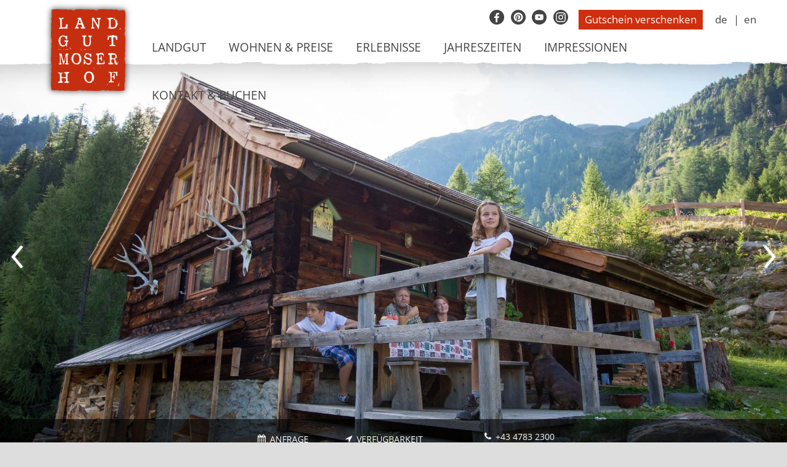

--- FILE ---
content_type: text/html; charset=utf-8
request_url: https://www.landgut-moserhof.at/de/wohnen-und-preise/wohnen-am-berg/berghuette-ploatschtratten.php
body_size: 16836
content:
<!DOCTYPE html>
<html lang="de" class="pagestatus-init no-js no-weditor scrolled-top page_var1 object-start project-de subdir-wohnen-und-preise navId-wNoNavpoint"><head><link rel="preconnect" href="//app.usercentrics.eu"/><link rel="preconnect" href="//api.usercentrics.eu"/><link rel="preconnect" href="//privacy-proxy.usercentrics.eu"/><link rel="preload" href="//app.usercentrics.eu/browser-ui/latest/loader.js" as="script"/><link rel="preload" href="//privacy-proxy.usercentrics.eu/latest/uc-block.bundle.js" as="script"/><script id="usercentrics-cmp" data-language="/de" data-settings-id="98Dl8gBqh" data-tcf-enabled="data-tcf-enabled" src="https://app.usercentrics.eu/browser-ui/latest/loader.js" async="async"></script><script type="application/javascript" src="https://privacy-proxy.usercentrics.eu/latest/uc-block.bundle.js"></script><meta charset="UTF-8" /><title>Einsame Almhütte hoch oben am Berg mieten – Österreich</title><!--
      Diese Seite wurde mit Weblication® CMS erstellt.
      Weblication® ist ein Produkt der Scholl Communications AG in 77694 Kehl.
      Weitere Informationen finden Sie unter https://www.weblication.de bzw. https://scholl.de.
    --><meta name="Description" content="Geniesse Berggefühl pur. Diese urige Almhütte liegt in Alleinlage auf 1800m Höhe. Das Besondere: Das Badehaus mit Sauna. - Landgut Moserhof Kärnten - Hohe Tauern" /><meta name="Keywords" content="weblication, BASE" /><meta name="Robots" content="index, noodp" /><meta name="viewport" content="width=device-width, initial-scale=1"/><meta name="Generator" content="Weblication® CMS"/><meta name="facebook-domain-verification" content="o93c4kb1vaaktgn1hlew0b6oonqi6p"/><!--[if IE]><meta http-equiv="x-ua-compatible" content="IE=edge" /><![endif]--><meta name="format-detection" content="telephone=no"/><meta name="google-site-verification" content="mpNR4uTtaGqZoKCketKO48kNtu7Cu3hM-QlfczaD3zU"/><link rel="icon" href="/moserhof-wGlobal/wGlobal/layout/images/site-icons/favicon.png"/><link rel="apple-touch-icon" href="/moserhof-wGlobal/wGlobal/layout/images/site-icons/apple-touch-icon-152.png"/><link rel="canonical" href="https://www.landgut-moserhof.at/de/wohnen-und-preise/wohnen-am-berg/berghuette-ploatschtratten.php"/><script>document.documentElement.className = document.documentElement.className.replace('no-js', 'js');wNavidStandard='wNoNavpoint';wProjectPath='/de'; </script><link rel="stylesheet" type="text/css" href="/moserhof-wGlobal/wGlobal/layout/styles/optimized/design_b451e548761f121de9d225b4120cb622.css?1744615776"/><style type="text/css">/*<![CDATA[*/
/* === Desktop / Standard === */
.btn-gutschein {
  display: inline-block;
  background-color: #cf2f0e;
  color: #fff;
  font-weight: 400;
  text-decoration: none;
  padding: 0px 10px;
  transition: background-color 0.25s ease;
  margin-left: 10px;     /* Abstand zum Element davor */
  margin-right: 10px; 
  position: relative;
  z-index: 100;
}

.btn-gutschein:hover,
.btn-gutschein:focus {
  background-color: #b62a0d; /* dunkler beim Hover */
  color: #fff;
}

/* === Mobile (unter 768 px): fixiert, Kurztext, neu positioniert === */
@media (max-width: 768px) {
  .btn-gutschein {
    position: fixed;
    top: 15px;            /* NEU: Abstand von oben */
    left: 60px;           /* NEU: Abstand von links */
    z-index: 9999;
    margin: 0;
    padding: 0px 10px;
    font-weight: 400;

    /* Originaltext ausblenden */
    font-size: 0;         
    color: transparent;
  }

  /* Kurztext einfügen */
  .btn-gutschein::after {
    content: "Gutschein";
    display: inline-block;
    font-size: 0.9rem;
    color: #fff;
  }

  /* Hover in Mobile */
  .btn-gutschein:hover,
  .btn-gutschein:focus {
    background-color: #b62a0d;
    color: transparent;
  }
}

/*]]>*/</style><!-- Google Tag Manager --><script>/*<![CDATA[*/
              

            window.dataLayer = window.dataLayer || [];
            function gtag(){dataLayer.push(arguments);}

            /* For more information on the following parameters, see: https://developers.google.com/tag-platform/security/guides/consent?hl=de&consentmode=advanced) */
            // set „denied" as default for both ad and analytics storage, as well as ad_user_data and ad_personalization,
            gtag('consent', 'default', {
                ad_user_data: 'denied',         // Nutzerdaten für Anzeigen erlauben (granted) oder nicht erlauben (denied)
                ad_personalization: 'denied',   // Anzeigen personalisieren erlauben (granted) oder nicht erlauben (denied)
                ad_storage: 'denied',           // Anzeigenbezogenes Tracking erlauben (granted) oder nicht erlauben (denied)
                analytics_storage: 'denied',     // Analytics-Cookies und Tracking erlauben (granted) oder nicht erlauben (denied)
                wait_for_update: 2000           // milliseconds to wait for update
            });

            var confirmTypes       = 'yes';
            var confirmBeforeTrack = 'no';
            if(confirmTypes != 'yes' && confirmBeforeTrack != 'yes' || document.cookie.indexOf('allowTracking=1') != -1){

                (function(w, d, s, l, i) {
                    w[l] = w[l] || [];
                    w[l].push({
                        'gtm.start': new Date().getTime(),
                        event: 'gtm.js'
                    });
                    var f = d.getElementsByTagName(s)[0],
                        j = d.createElement(s),
                        dl = l != 'dataLayer' ? '&l=' + l : '';
                    j.async = true;
                    j.src =
                        'https://www.googletagmanager.com/gtm.js?id=' + i + dl;
                    f.parentNode.insertBefore(j, f);
                })(window, document, 'script', 'dataLayer', 'GTM-PFBCNJ5');

            }
        /*]]>*/</script><!-- End Google Tag Manager --><script type="text/plain" data-usercentrics="Google Analytics">/*<![CDATA[*/
              

      window['gaId'] = 'G-YDKZ6WE3MW';



        if(document.cookie.indexOf('disableGoogleAnalytics=1') != -1){
          window['ga-disable-' + window['gaId']] = true;
        }

        (function(i,s,o,g,r,a,m){i['GoogleAnalyticsObject']=r;i[r]=i[r]||function(){
        (i[r].q=i[r].q||[]).push(arguments)},i[r].l=1*new Date();a=s.createElement(o),
        m=s.getElementsByTagName(o)[0];a.async=1;a.src=g;m.parentNode.insertBefore(a,m)
        })(window,document,'script','//www.google-analytics.com/analytics.js','ga');

        ga('create', window['gaId'], 'auto');
        ga('set', 'anonymizeIp', true);
        //ga('require', 'linkid', 'linkid.js');
        ga('send', 'pageview');

    /*]]>*/</script></head><body><div id="blockPage"><div id="blockPageInner"><header id="blockHeader"><div id="blockHeaderBefore"><div id="blockHeaderBeforeInner"><div id="languageSelector"><div><a class="lang current" href="/de/wohnen-und-preise/wohnen-am-berg/berghuette-ploatschtratten.php" title="Deutsch">de</a><a class="lang" href="/en/accommodation-and-prices/mountain-chalets/Mountain-cabin.php" title="Englisch">en</a></div> </div><div class="elementDataFragment elementDataFragment_var380 elementDataFragmentPosition_var20"><div class="elementDataFragmentInner"><a href="https://www.landgut-moserhof.at/de/angebote/gutschein.php" class="btn-gutschein">
  Gutschein verschenken
</a></div></div><div title="zum facebook profil" class="elementStandard elementSocialButton elementSocialButton_var110  elementSocialButtonType_varFacebook elementSocialButtonSize_var24 elementSocialButtonBackgroundColor_var98 elementSocialButtonBorderRadius_var100 elementSocialButtonMargin_var0"><div class="socialIcon">&#160;</div><a class="socialLink" onclick="event.stopPropagation()" target="_blank" rel="noopener" href="https://www.facebook.com/pages/Landgut-Moserhof/200437383352872"><span>&#160;</span></a></div> <div title="zum pinterest profil" class="elementStandard elementSocialButton elementSocialButton_var110  elementSocialButtonType_varPinterest elementSocialButtonSize_var24 elementSocialButtonBackgroundColor_var98 elementSocialButtonBorderRadius_var100 elementSocialButtonMargin_var0"><div class="socialIcon">&#160;</div><a class="socialLink" onclick="event.stopPropagation()" target="_blank" rel="noopener" href="https://www.pinterest.at/Landgut_Moserhof/"><span>&#160;</span></a></div> <div title="zum youtube channel" class="elementStandard elementSocialButton elementSocialButton_var110  elementSocialButtonType_varYoutube elementSocialButtonSize_var24 elementSocialButtonBackgroundColor_var98 elementSocialButtonBorderRadius_var100 elementSocialButtonMargin_var0"><div class="socialIcon">&#160;</div><a class="socialLink" onclick="event.stopPropagation()" target="_blank" rel="noopener" href="https://www.youtube.com/channel/UCAzziqu-lA6RUlC4p0qydSg"><span>&#160;</span></a></div> <div title="zum instagram profil" class="elementStandard elementSocialButton elementSocialButton_var110  elementSocialButtonType_varInstagram elementSocialButtonSize_var24 elementSocialButtonBackgroundColor_var98 elementSocialButtonBorderRadius_var100 elementSocialButtonMargin_var0"><div class="socialIcon">&#160;</div><a class="socialLink" onclick="event.stopPropagation()" target="_blank" rel="noopener" href="https://www.instagram.com/landgut_moserhof/"><span>&#160;</span></a></div> </div></div><div id="blockHeaderMain"><div id="blockHeaderMainInner"><a id="logo" href="/de/" title="Zur Startseite"><img class="logoImg" src="/moserhof-wGlobal/wGlobal/layout/images/logo_klein.png" alt="Landgut Moserhof"/><img class="logoImgFull" src="/moserhof-wGlobal/wGlobal/layout/images/logo.png" alt="Landgut Moserhof"/></a><div id="navigationMain"><div id="navigationMainToggler"><div>Navigation</div><div></div></div><nav><ul data-navlevel="1" data-embedmode="embed"><li class="open childs "><a href="/de/landgut-chaletdorf/" data-subline="">Landgut</a><div class="sub-navigation-wrapper"></div><span class="navpointToggler"></span><ul data-navlevel="2"><li class="default "><a href="/de/landgut-chaletdorf/treffpunkt-gutshaus.php">Treffpunkt Gutshaus</a></li><li class="default "><a href="/de/landgut-chaletdorf/kulinarik.php">Kulinarik</a></li><li class="default "><a href="/de/landgut-chaletdorf/urlaub-mit-hund.php">Urlaub mit Hund</a></li><li class="default "><a href="/de/landgut-chaletdorf/chalet-wellness.php">Wellnes &amp; Private Spa</a></li><li class="default "><a href="/de/landgut-chaletdorf/beauty-und-gesundheit.php">Beauty &amp; Gesundheit</a></li><li class="default "><a href="/de/landgut-chaletdorf/wasser-baden.php?navid=623791623791">Wasserreich</a></li><li class="default "><a href="/de/landgut-chaletdorf/gastgeber-und-philosophie.php">Gastgeber &amp; Philosophie</a></li><li class="default "><a href="/de/landgut-chaletdorf/hochzeiten-und-events.php">Hochzeiten</a></li><li class="default "><a href="/de/blog/Blog-Index.php">Landgut BLOG</a></li></ul></li><li class="open childs "><a href="/de/chalet-mieten.php" title="" data-subline="">Wohnen &amp; Preise</a><div class="sub-navigation-wrapper"></div><span class="navpointToggler"></span><ul data-navlevel="2"><li class="default "><a href="/de/wohnen-und-preise/wohnen-im-chaletdorf/">Wohnen im Chaletdorf</a></li><li class="default "><a href="/de/wohnen-und-preise/wohnen-am-berg/chalet-am-berg.php">Wohnen am Berg</a></li><li class="default "><a href="https://www.landgut-moserhof.at/de/wohnen-und-preise/wohnen-im-bauernhof/ferienbauernhof-mieten.php">Luxus-Waldchalet</a></li><li class="default "><a href="/de/wohnen-und-preise/ferienwohnungen-oesterreich/">Ferienwohnungen</a></li><li class="default "><a href="/de/wohnen-und-preise/Preise-und-Saisonszeiten-2022.php">Preise</a></li><li class="default "><a href="/de/wohnen-und-preise/preise-verpflegung.php">Preise Verpflegung</a></li><li class="default "><a href="/de/wohnen-und-preise/packages.php">Pauschalen &amp; Angebote</a></li><li class="default "><a href="/de/angebote/gutschein.php">Gutschein</a></li></ul></li><li class="open childs "><a href="/de/erlebnisse/">Erlebnisse</a><div class="sub-navigation-wrapper"></div><span class="navpointToggler"></span><ul data-navlevel="2"><li class="default "><a href="/de/erlebnisse/reiten/highlights-fuer-reitferien.php">Reiterurlaub</a></li><li class="default "><a href="/de/erlebnisse/urlaub-am-bauernhof.php">Urlaub am Bauernhof</a></li><li class="default "><a href="/de/erlebnisse/jagen-und-fischen.php">Jagen &amp; Fischen</a></li><li class="default "><a href="/de/erlebnisse/wintersport.php">Wintersport</a></li><li class="default "><a href="/de/landgut-chaletdorf/wasser-baden.php?navid=219010219010">Wasserspaß</a></li><li class="default "><a href="/de/erlebnisse/aktiv-im-nationalpark.php">Nationalpark</a></li><li class="default "><a href="/de/erlebnisse/kaernten-erlebnis-app.php">Deine Erlebnis-App</a></li></ul></li><li class="open childs "><a href="/de/jahreszeiten/">Jahreszeiten</a><div class="sub-navigation-wrapper"></div><span class="navpointToggler"></span><ul data-navlevel="2"><li class="default "><a href="/de/jahreszeiten/Fruehling.php">Frühling</a></li><li class="default "><a href="/de/jahreszeiten/sommer.php">Sommer</a></li><li class="default "><a href="/de/jahreszeiten/herbst.php">Herbst</a></li><li class="default "><a href="/de/jahreszeiten/winter.php">Winter</a></li></ul></li><li class="open childs "><a href="/de/impressionen/">Impressionen</a><div class="sub-navigation-wrapper"></div><span class="navpointToggler"></span><ul data-navlevel="2"><li class="default "><a href="/de/impressionen/Impressionen-.php">Bilderbuch &amp; Galerie</a></li><li class="default "><a href="/de/impressionen/360-grad-rundgang/">360 Grad Rundgang</a></li><li class="default "><a href="/de/impressionen/bilder-und-videos.php">Videos</a></li><li class="default "><a href="https://issuu.com/ga-service/docs/gas_lm_imagefolder_0821_def_blaetterkatalog_es" target="_blank">Landgut Broschüre</a></li><li class="default "><a href="/de/impressionen/pressestimmen.php">Pressestimmen</a></li><li class="default "><a href="/de/impressionen/bewertungen.php">Bewertungen</a></li></ul></li><li class="open childs "><a href="/de/kontakt/?navid=786904786904">Kontakt &amp; Buchen</a><div class="sub-navigation-wrapper"></div><span class="navpointToggler"></span><ul data-navlevel="2"><li class="default "><a href="/de/kontakt/?navid=255472255472">Kontakt</a></li><li class="default "><a href="https://booking.landgut-moserhof.at/?skd-language-code=de" target="_blank">Online buchen</a></li><li class="default "><a href="/de/kontakt/anfrage.php">Anfrage</a></li><li class="default "><a href="/de/kontakt/anreise.php">Anreise</a></li><li class="default "><a href="/de/newsletter/">Newsletter</a></li><li class="default "><a href="/de/kontakt/pressebereich.php">Presse Bereich</a></li></ul></li></ul><div id="megaDropdown"></div></nav></div></div></div></header><div id="blockBody"><div id="blockBodyBefore"><div id="blockBodyBeforeInner"><script src="https://s.mts-online.com/u1054/api.js"></script> <!-- Google tag (gtag.js) --><script async src="https://www.googletagmanager.com/gtag/js?id=G-YDKZ6WE3MW"></script><script>
  window.dataLayer = window.dataLayer || [];
  function gtag(){dataLayer.push(arguments);}
  gtag('js', new Date());

  gtag('config', 'G-YDKZ6WE3MW');
</script> <script>
(function (i, s, o, g, r, a, m) {
i['AdditiveTRObject'] = r;
i[r] = i[r] || function () {
(i[r].q = i[r].q || []).push(arguments)
}, i[r].l = 1 * new Date();
a = s.createElement(o),
m = s.getElementsByTagName(o)[0];
a.async = 1;
a.src = g;
m.parentNode.insertBefore(a, m)
})(window, document, 'script', 'https://tr.additive-apps.cloud/main.js', 'ddtv');
ddtv('init', '58f8189d2', '.landgut-moserhof.at', {version: '2.0'});
ddtv('send', 'pageview');
</script> <!-- Google Tag Manager --><script>(function(w,d,s,l,i){w[l]=w[l]||[];w[l].push({'gtm.start':
new Date().getTime(),event:'gtm.js'});var f=d.getElementsByTagName(s)[0],
j=d.createElement(s),dl=l!='dataLayer'?'&l='+l:'';j.async=true;j.src=
'https://www.googletagmanager.com/gtm.js?id='+i+dl;f.parentNode.insertBefore(j,f);
})(window,document,'script','dataLayer','GTM-NZ2QK889');</script><!-- End Google Tag Manager --><!-- Google Tag Manager (noscript) --><noscript><iframe src="https://www.googletagmanager.com/ns.html?id=GTM-NZ2QK889"
height="0" width="0" style="display:none;visibility:hidden"></iframe></noscript><!-- End Google Tag Manager (noscript) --> </div></div><div id="blockBodyInner"><div id="blockMain"><div id="blockMainInner"><div id="blockContent"><div id="blockContentInner"><!--CONTENT:START--><div class="elementSection elementSection_var100  elementSectionPadding_var10 elementSectionMargin_var10 elementSectionInnerWidth_var100"><div class="sectionInner"> <div class="elementStandard elementContent elementList elementList-bannerSlider elementList-bannerSlider_var0 elementList-bannerSlidervar0" id="list_97ecb6bb"><div class="listBannerSlider listBannerSlider_var0  listBannerSliderEntriesPreview_var0 listBannerSliderTitle_var0 listBannerSliderDescription_var0 listBannerSliderLink_var0 listBannerSliderEntryOfEntries_var0 listBannerSliderPrevNext_var10 listBannerSliderInfolayer_var0 listBannerSliderAnimation_var0 listBannerSliderAnimationDuration_var0 listBannerSliderFadeTime_var0 listBannerSliderPictureMode_var0 listBannerSliderPictureAspectRatio_var20 listBannerSliderEntriesPerRow_var0 numberChanges-1 wglBannerSlider" id="bannerSlider_97ecb6bb" data-listid="97ecb6bb" data-fadetime="" data-animation="none" data-easing="" data-animationduration="600" data-animationraster="" data-previewanimation="" data-pauseonmouseover="no" data-background-target="" data-initon="" data-currententry="1" data-animationZoom="" data-lazyloadIfVisibleEntry="" data-allowtouch="" data-movemintotakeeffect="" data-infinitymode="" data-numberentries="2" data-hasinit="0" data-welid=""><div class="listInner"><div class="listEntries listEntries2"><div class="listEntriesInner" id="listEntries_97ecb6bb"><div><div class="listEntry listEntryObject-object.default listEntryObject-object.default_var listEntry_1 listEntrySelected listEntrySelectedInit listEntryProgress"><div class="listEntryInner"><picture class="listEntryImage" data-lazyloading="1" data-rwid="e648882f31988ec106a79a7ac70ca126"><source media="(min-width: 1200px)" srcset="data:image/svg+xml;charset=utf-8,%3Csvg%20xmlns%3D%22http%3A%2F%2Fwww.w3.org%2F2000%2Fsvg%22%20version%3D%221.1%22%20width%3D%221920%22%20height%3D%22960%22%3E%3C%2Fsvg%3E 1920w" data-src="/moserhof-wAssets/img/bergchalets/ploatschtratten/weblication/wThumbnails/2-Urlaub-am-Bauernhof-2012-09-06_0721-0b79bfec-f806e488@1920w.webp 1920w, /moserhof-wAssets/img/bergchalets/ploatschtratten/weblication/wThumbnails/2-Urlaub-am-Bauernhof-2012-09-06_0721-0b79bfec-f806e488@1920w2x.webp 1920w " sizes="1920px" type="image/webp"/><source media="(min-width: 1200px)" srcset="data:image/svg+xml;charset=utf-8,%3Csvg%20xmlns%3D%22http%3A%2F%2Fwww.w3.org%2F2000%2Fsvg%22%20version%3D%221.1%22%20width%3D%221920%22%20height%3D%22960%22%3E%3C%2Fsvg%3E 1920w" data-src="/moserhof-wAssets/img/bergchalets/ploatschtratten/weblication/wThumbnails/2-Urlaub-am-Bauernhof-2012-09-06_0721-0b79bfec-f806e488@1920w.jpg 1920w, /moserhof-wAssets/img/bergchalets/ploatschtratten/weblication/wThumbnails/2-Urlaub-am-Bauernhof-2012-09-06_0721-0b79bfec-f806e488@1920w2x.jpg 1920w " sizes="1920px" type="image/jpeg"/><source media="(min-width: 992px)" srcset="data:image/svg+xml;charset=utf-8,%3Csvg%20xmlns%3D%22http%3A%2F%2Fwww.w3.org%2F2000%2Fsvg%22%20version%3D%221.1%22%20width%3D%221199%22%20height%3D%22600%22%3E%3C%2Fsvg%3E 1199w" data-src="/moserhof-wAssets/img/bergchalets/ploatschtratten/weblication/wThumbnails/2-Urlaub-am-Bauernhof-2012-09-06_0721-0b79bfec-f806e488@1199w.webp 1199w, /moserhof-wAssets/img/bergchalets/ploatschtratten/weblication/wThumbnails/2-Urlaub-am-Bauernhof-2012-09-06_0721-0b79bfec-f806e488@1920w2x.webp 1920w " sizes="1199px" type="image/webp"/><source media="(min-width: 992px)" srcset="data:image/svg+xml;charset=utf-8,%3Csvg%20xmlns%3D%22http%3A%2F%2Fwww.w3.org%2F2000%2Fsvg%22%20version%3D%221.1%22%20width%3D%221199%22%20height%3D%22600%22%3E%3C%2Fsvg%3E 1199w" data-src="/moserhof-wAssets/img/bergchalets/ploatschtratten/weblication/wThumbnails/2-Urlaub-am-Bauernhof-2012-09-06_0721-0b79bfec-f806e488@1199w.jpg 1199w, /moserhof-wAssets/img/bergchalets/ploatschtratten/weblication/wThumbnails/2-Urlaub-am-Bauernhof-2012-09-06_0721-0b79bfec-f806e488@1920w2x.jpg 1920w " sizes="1199px" type="image/jpeg"/><source media="(min-width: 768px)" srcset="data:image/svg+xml;charset=utf-8,%3Csvg%20xmlns%3D%22http%3A%2F%2Fwww.w3.org%2F2000%2Fsvg%22%20version%3D%221.1%22%20width%3D%22991%22%20height%3D%22496%22%3E%3C%2Fsvg%3E 991w" data-src="/moserhof-wAssets/img/bergchalets/ploatschtratten/weblication/wThumbnails/2-Urlaub-am-Bauernhof-2012-09-06_0721-0b79bfec-f806e488@991w.webp 991w, /moserhof-wAssets/img/bergchalets/ploatschtratten/weblication/wThumbnails/2-Urlaub-am-Bauernhof-2012-09-06_0721-0b79bfec-f806e488@1920w2x.webp 1920w " sizes="991px" type="image/webp"/><source media="(min-width: 768px)" srcset="data:image/svg+xml;charset=utf-8,%3Csvg%20xmlns%3D%22http%3A%2F%2Fwww.w3.org%2F2000%2Fsvg%22%20version%3D%221.1%22%20width%3D%22991%22%20height%3D%22496%22%3E%3C%2Fsvg%3E 991w" data-src="/moserhof-wAssets/img/bergchalets/ploatschtratten/weblication/wThumbnails/2-Urlaub-am-Bauernhof-2012-09-06_0721-0b79bfec-f806e488@991w.jpg 991w, /moserhof-wAssets/img/bergchalets/ploatschtratten/weblication/wThumbnails/2-Urlaub-am-Bauernhof-2012-09-06_0721-0b79bfec-f806e488@1920w2x.jpg 1920w " sizes="991px" type="image/jpeg"/><source media="(min-width: 576px)" srcset="data:image/svg+xml;charset=utf-8,%3Csvg%20xmlns%3D%22http%3A%2F%2Fwww.w3.org%2F2000%2Fsvg%22%20version%3D%221.1%22%20width%3D%22767%22%20height%3D%22575%22%3E%3C%2Fsvg%3E 767w" data-src="/moserhof-wAssets/img/bergchalets/ploatschtratten/weblication/wThumbnails/2-Urlaub-am-Bauernhof-2012-09-06_0721-104d78a4-f806e488@767w.webp 767w, /moserhof-wAssets/img/bergchalets/ploatschtratten/weblication/wThumbnails/2-Urlaub-am-Bauernhof-2012-09-06_0721-104d78a4-f806e488@1534w2x.webp 1534w " sizes="767px" type="image/webp"/><source media="(min-width: 576px)" srcset="data:image/svg+xml;charset=utf-8,%3Csvg%20xmlns%3D%22http%3A%2F%2Fwww.w3.org%2F2000%2Fsvg%22%20version%3D%221.1%22%20width%3D%22767%22%20height%3D%22575%22%3E%3C%2Fsvg%3E 767w" data-src="/moserhof-wAssets/img/bergchalets/ploatschtratten/weblication/wThumbnails/2-Urlaub-am-Bauernhof-2012-09-06_0721-104d78a4-f806e488@767w.jpg 767w, /moserhof-wAssets/img/bergchalets/ploatschtratten/weblication/wThumbnails/2-Urlaub-am-Bauernhof-2012-09-06_0721-104d78a4-f806e488@1534w2x.jpg 1534w " sizes="767px" type="image/jpeg"/><source media="(min-width: 415px)" srcset="data:image/svg+xml;charset=utf-8,%3Csvg%20xmlns%3D%22http%3A%2F%2Fwww.w3.org%2F2000%2Fsvg%22%20version%3D%221.1%22%20width%3D%22575%22%20height%3D%22431%22%3E%3C%2Fsvg%3E 575w" data-src="/moserhof-wAssets/img/bergchalets/ploatschtratten/weblication/wThumbnails/2-Urlaub-am-Bauernhof-2012-09-06_0721-104d78a4-f806e488@575w.webp 575w, /moserhof-wAssets/img/bergchalets/ploatschtratten/weblication/wThumbnails/2-Urlaub-am-Bauernhof-2012-09-06_0721-104d78a4-f806e488@1150w2x.webp 1150w " sizes="575px" type="image/webp"/><source media="(min-width: 415px)" srcset="data:image/svg+xml;charset=utf-8,%3Csvg%20xmlns%3D%22http%3A%2F%2Fwww.w3.org%2F2000%2Fsvg%22%20version%3D%221.1%22%20width%3D%22575%22%20height%3D%22431%22%3E%3C%2Fsvg%3E 575w" data-src="/moserhof-wAssets/img/bergchalets/ploatschtratten/weblication/wThumbnails/2-Urlaub-am-Bauernhof-2012-09-06_0721-104d78a4-f806e488@575w.jpg 575w, /moserhof-wAssets/img/bergchalets/ploatschtratten/weblication/wThumbnails/2-Urlaub-am-Bauernhof-2012-09-06_0721-104d78a4-f806e488@1150w2x.jpg 1150w " sizes="575px" type="image/jpeg"/><source media="(min-width: 320px)" srcset="data:image/svg+xml;charset=utf-8,%3Csvg%20xmlns%3D%22http%3A%2F%2Fwww.w3.org%2F2000%2Fsvg%22%20version%3D%221.1%22%20width%3D%22575%22%20height%3D%22431%22%3E%3C%2Fsvg%3E 414w" data-src="/moserhof-wAssets/img/bergchalets/ploatschtratten/weblication/wThumbnails/2-Urlaub-am-Bauernhof-2012-09-06_0721-104d78a4-f806e488@414w.webp 414w, /moserhof-wAssets/img/bergchalets/ploatschtratten/weblication/wThumbnails/2-Urlaub-am-Bauernhof-2012-09-06_0721-104d78a4-f806e488@828w2x.webp 828w " sizes="414px" type="image/webp"/><source media="(min-width: 320px)" srcset="data:image/svg+xml;charset=utf-8,%3Csvg%20xmlns%3D%22http%3A%2F%2Fwww.w3.org%2F2000%2Fsvg%22%20version%3D%221.1%22%20width%3D%22575%22%20height%3D%22431%22%3E%3C%2Fsvg%3E 414w" data-src="/moserhof-wAssets/img/bergchalets/ploatschtratten/weblication/wThumbnails/2-Urlaub-am-Bauernhof-2012-09-06_0721-104d78a4-f806e488@414w.jpg 414w, /moserhof-wAssets/img/bergchalets/ploatschtratten/weblication/wThumbnails/2-Urlaub-am-Bauernhof-2012-09-06_0721-104d78a4-f806e488@828w2x.jpg 828w " sizes="414px" type="image/jpeg"/><source media="(max-width: 319px)" srcset="data:image/svg+xml;charset=utf-8,%3Csvg%20xmlns%3D%22http%3A%2F%2Fwww.w3.org%2F2000%2Fsvg%22%20version%3D%221.1%22%20width%3D%22575%22%20height%3D%22431%22%3E%3C%2Fsvg%3E 414w" data-src="/moserhof-wAssets/img/bergchalets/ploatschtratten/weblication/wThumbnails/2-Urlaub-am-Bauernhof-2012-09-06_0721-104d78a4-f806e488@414w.webp 414w, /moserhof-wAssets/img/bergchalets/ploatschtratten/weblication/wThumbnails/2-Urlaub-am-Bauernhof-2012-09-06_0721-104d78a4-f806e488@828w2x.webp 828w " sizes="414px" type="image/webp"/><source media="(max-width: 319px)" srcset="data:image/svg+xml;charset=utf-8,%3Csvg%20xmlns%3D%22http%3A%2F%2Fwww.w3.org%2F2000%2Fsvg%22%20version%3D%221.1%22%20width%3D%22575%22%20height%3D%22431%22%3E%3C%2Fsvg%3E 414w" data-src="/moserhof-wAssets/img/bergchalets/ploatschtratten/weblication/wThumbnails/2-Urlaub-am-Bauernhof-2012-09-06_0721-104d78a4-f806e488@414w.jpg 414w, /moserhof-wAssets/img/bergchalets/ploatschtratten/weblication/wThumbnails/2-Urlaub-am-Bauernhof-2012-09-06_0721-104d78a4-f806e488@828w2x.jpg 828w " sizes="414px" type="image/jpeg"/><img class="wglLazyLoadInit" src="data:image/svg+xml;charset=utf-8,%3Csvg%20xmlns%3D%22http%3A%2F%2Fwww.w3.org%2F2000%2Fsvg%22%20width%3D%221920%22%20height%3D%221280%22%20style%3D%22background-color%3Atransparent%22%3E%3C%2Fsvg%3E" data-src="/moserhof-wAssets/img/bergchalets/ploatschtratten/weblication/wThumbnails/2-Urlaub-am-Bauernhof-2012-09-06_0721-0b79bfec-f806e488@ll.jpg" alt=""/></picture><div class="listEntryBackgroundContainer"><div data-responsivebackground="1" data-backgroundimage="/moserhof-wAssets/img/bergchalets/ploatschtratten/weblication/wThumbnails/2-Urlaub-am-Bauernhof-2012-09-06_0721-538c530f9c68d11g0ec69dca71701e36.jpg" data-backgroundimagewebp="/moserhof-wAssets/img/bergchalets/ploatschtratten/weblication/wThumbnails/2-Urlaub-am-Bauernhof-2012-09-06_0721-538c530f9c68d11g007b2ea4ff92434c.webp"></div></div></div></div><div class="listEntry listEntryObject-object.default listEntryObject-object.default_var listEntry_2"><div class="listEntryInner"><picture class="listEntryImage" data-lazyloading="1" data-rwid="e648882f31988ec106a79a7ac70ca126"><source media="(min-width: 1200px)" srcset="data:image/svg+xml;charset=utf-8,%3Csvg%20xmlns%3D%22http%3A%2F%2Fwww.w3.org%2F2000%2Fsvg%22%20version%3D%221.1%22%20width%3D%221920%22%20height%3D%22960%22%3E%3C%2Fsvg%3E 1920w" data-src="/moserhof-wAssets/img/bergchalets/ploatschtratten/weblication/wThumbnails/IMG_0028-ef99851e-f806e488@1920w.webp 1920w, /moserhof-wAssets/img/bergchalets/ploatschtratten/weblication/wThumbnails/IMG_0028-ef99851e-f806e488@1920w2x.webp 1920w " sizes="1920px" type="image/webp"/><source media="(min-width: 1200px)" srcset="data:image/svg+xml;charset=utf-8,%3Csvg%20xmlns%3D%22http%3A%2F%2Fwww.w3.org%2F2000%2Fsvg%22%20version%3D%221.1%22%20width%3D%221920%22%20height%3D%22960%22%3E%3C%2Fsvg%3E 1920w" data-src="/moserhof-wAssets/img/bergchalets/ploatschtratten/weblication/wThumbnails/IMG_0028-ef99851e-f806e488@1920w.jpg 1920w, /moserhof-wAssets/img/bergchalets/ploatschtratten/weblication/wThumbnails/IMG_0028-ef99851e-f806e488@1920w2x.jpg 1920w " sizes="1920px" type="image/jpeg"/><source media="(min-width: 992px)" srcset="data:image/svg+xml;charset=utf-8,%3Csvg%20xmlns%3D%22http%3A%2F%2Fwww.w3.org%2F2000%2Fsvg%22%20version%3D%221.1%22%20width%3D%221199%22%20height%3D%22600%22%3E%3C%2Fsvg%3E 1199w" data-src="/moserhof-wAssets/img/bergchalets/ploatschtratten/weblication/wThumbnails/IMG_0028-ef99851e-f806e488@1199w.webp 1199w, /moserhof-wAssets/img/bergchalets/ploatschtratten/weblication/wThumbnails/IMG_0028-ef99851e-f806e488@1920w2x.webp 1920w " sizes="1199px" type="image/webp"/><source media="(min-width: 992px)" srcset="data:image/svg+xml;charset=utf-8,%3Csvg%20xmlns%3D%22http%3A%2F%2Fwww.w3.org%2F2000%2Fsvg%22%20version%3D%221.1%22%20width%3D%221199%22%20height%3D%22600%22%3E%3C%2Fsvg%3E 1199w" data-src="/moserhof-wAssets/img/bergchalets/ploatschtratten/weblication/wThumbnails/IMG_0028-ef99851e-f806e488@1199w.jpg 1199w, /moserhof-wAssets/img/bergchalets/ploatschtratten/weblication/wThumbnails/IMG_0028-ef99851e-f806e488@1920w2x.jpg 1920w " sizes="1199px" type="image/jpeg"/><source media="(min-width: 768px)" srcset="data:image/svg+xml;charset=utf-8,%3Csvg%20xmlns%3D%22http%3A%2F%2Fwww.w3.org%2F2000%2Fsvg%22%20version%3D%221.1%22%20width%3D%22991%22%20height%3D%22496%22%3E%3C%2Fsvg%3E 991w" data-src="/moserhof-wAssets/img/bergchalets/ploatschtratten/weblication/wThumbnails/IMG_0028-ef99851e-f806e488@991w.webp 991w, /moserhof-wAssets/img/bergchalets/ploatschtratten/weblication/wThumbnails/IMG_0028-ef99851e-f806e488@1920w2x.webp 1920w " sizes="991px" type="image/webp"/><source media="(min-width: 768px)" srcset="data:image/svg+xml;charset=utf-8,%3Csvg%20xmlns%3D%22http%3A%2F%2Fwww.w3.org%2F2000%2Fsvg%22%20version%3D%221.1%22%20width%3D%22991%22%20height%3D%22496%22%3E%3C%2Fsvg%3E 991w" data-src="/moserhof-wAssets/img/bergchalets/ploatschtratten/weblication/wThumbnails/IMG_0028-ef99851e-f806e488@991w.jpg 991w, /moserhof-wAssets/img/bergchalets/ploatschtratten/weblication/wThumbnails/IMG_0028-ef99851e-f806e488@1920w2x.jpg 1920w " sizes="991px" type="image/jpeg"/><source media="(min-width: 576px)" srcset="data:image/svg+xml;charset=utf-8,%3Csvg%20xmlns%3D%22http%3A%2F%2Fwww.w3.org%2F2000%2Fsvg%22%20version%3D%221.1%22%20width%3D%22767%22%20height%3D%22575%22%3E%3C%2Fsvg%3E 767w" data-src="/moserhof-wAssets/img/bergchalets/ploatschtratten/weblication/wThumbnails/IMG_0028-3fc3cd48-f806e488@767w.webp 767w, /moserhof-wAssets/img/bergchalets/ploatschtratten/weblication/wThumbnails/IMG_0028-3fc3cd48-f806e488@1534w2x.webp 1534w " sizes="767px" type="image/webp"/><source media="(min-width: 576px)" srcset="data:image/svg+xml;charset=utf-8,%3Csvg%20xmlns%3D%22http%3A%2F%2Fwww.w3.org%2F2000%2Fsvg%22%20version%3D%221.1%22%20width%3D%22767%22%20height%3D%22575%22%3E%3C%2Fsvg%3E 767w" data-src="/moserhof-wAssets/img/bergchalets/ploatschtratten/weblication/wThumbnails/IMG_0028-3fc3cd48-f806e488@767w.jpg 767w, /moserhof-wAssets/img/bergchalets/ploatschtratten/weblication/wThumbnails/IMG_0028-3fc3cd48-f806e488@1534w2x.jpg 1534w " sizes="767px" type="image/jpeg"/><source media="(min-width: 415px)" srcset="data:image/svg+xml;charset=utf-8,%3Csvg%20xmlns%3D%22http%3A%2F%2Fwww.w3.org%2F2000%2Fsvg%22%20version%3D%221.1%22%20width%3D%22575%22%20height%3D%22431%22%3E%3C%2Fsvg%3E 575w" data-src="/moserhof-wAssets/img/bergchalets/ploatschtratten/weblication/wThumbnails/IMG_0028-3fc3cd48-f806e488@575w.webp 575w, /moserhof-wAssets/img/bergchalets/ploatschtratten/weblication/wThumbnails/IMG_0028-3fc3cd48-f806e488@1150w2x.webp 1150w " sizes="575px" type="image/webp"/><source media="(min-width: 415px)" srcset="data:image/svg+xml;charset=utf-8,%3Csvg%20xmlns%3D%22http%3A%2F%2Fwww.w3.org%2F2000%2Fsvg%22%20version%3D%221.1%22%20width%3D%22575%22%20height%3D%22431%22%3E%3C%2Fsvg%3E 575w" data-src="/moserhof-wAssets/img/bergchalets/ploatschtratten/weblication/wThumbnails/IMG_0028-3fc3cd48-f806e488@575w.jpg 575w, /moserhof-wAssets/img/bergchalets/ploatschtratten/weblication/wThumbnails/IMG_0028-3fc3cd48-f806e488@1150w2x.jpg 1150w " sizes="575px" type="image/jpeg"/><source media="(min-width: 320px)" srcset="data:image/svg+xml;charset=utf-8,%3Csvg%20xmlns%3D%22http%3A%2F%2Fwww.w3.org%2F2000%2Fsvg%22%20version%3D%221.1%22%20width%3D%22575%22%20height%3D%22431%22%3E%3C%2Fsvg%3E 414w" data-src="/moserhof-wAssets/img/bergchalets/ploatschtratten/weblication/wThumbnails/IMG_0028-3fc3cd48-f806e488@414w.webp 414w, /moserhof-wAssets/img/bergchalets/ploatschtratten/weblication/wThumbnails/IMG_0028-3fc3cd48-f806e488@828w2x.webp 828w " sizes="414px" type="image/webp"/><source media="(min-width: 320px)" srcset="data:image/svg+xml;charset=utf-8,%3Csvg%20xmlns%3D%22http%3A%2F%2Fwww.w3.org%2F2000%2Fsvg%22%20version%3D%221.1%22%20width%3D%22575%22%20height%3D%22431%22%3E%3C%2Fsvg%3E 414w" data-src="/moserhof-wAssets/img/bergchalets/ploatschtratten/weblication/wThumbnails/IMG_0028-3fc3cd48-f806e488@414w.jpg 414w, /moserhof-wAssets/img/bergchalets/ploatschtratten/weblication/wThumbnails/IMG_0028-3fc3cd48-f806e488@828w2x.jpg 828w " sizes="414px" type="image/jpeg"/><source media="(max-width: 319px)" srcset="data:image/svg+xml;charset=utf-8,%3Csvg%20xmlns%3D%22http%3A%2F%2Fwww.w3.org%2F2000%2Fsvg%22%20version%3D%221.1%22%20width%3D%22575%22%20height%3D%22431%22%3E%3C%2Fsvg%3E 414w" data-src="/moserhof-wAssets/img/bergchalets/ploatschtratten/weblication/wThumbnails/IMG_0028-3fc3cd48-f806e488@414w.webp 414w, /moserhof-wAssets/img/bergchalets/ploatschtratten/weblication/wThumbnails/IMG_0028-3fc3cd48-f806e488@828w2x.webp 828w " sizes="414px" type="image/webp"/><source media="(max-width: 319px)" srcset="data:image/svg+xml;charset=utf-8,%3Csvg%20xmlns%3D%22http%3A%2F%2Fwww.w3.org%2F2000%2Fsvg%22%20version%3D%221.1%22%20width%3D%22575%22%20height%3D%22431%22%3E%3C%2Fsvg%3E 414w" data-src="/moserhof-wAssets/img/bergchalets/ploatschtratten/weblication/wThumbnails/IMG_0028-3fc3cd48-f806e488@414w.jpg 414w, /moserhof-wAssets/img/bergchalets/ploatschtratten/weblication/wThumbnails/IMG_0028-3fc3cd48-f806e488@828w2x.jpg 828w " sizes="414px" type="image/jpeg"/><img class="wglLazyLoadInit" src="data:image/svg+xml;charset=utf-8,%3Csvg%20xmlns%3D%22http%3A%2F%2Fwww.w3.org%2F2000%2Fsvg%22%20width%3D%221920%22%20height%3D%221280%22%20style%3D%22background-color%3Atransparent%22%3E%3C%2Fsvg%3E" data-src="/moserhof-wAssets/img/bergchalets/ploatschtratten/weblication/wThumbnails/IMG_0028-ef99851e-f806e488@ll.jpg" alt=""/></picture><div class="listEntryBackgroundContainer"><div data-responsivebackground="1" data-backgroundimage="/moserhof-wAssets/img/bergchalets/ploatschtratten/weblication/wThumbnails/IMG_0028-40c56673707a551g7e200c5dd0ef17e7.jpg" data-backgroundimagewebp="/moserhof-wAssets/img/bergchalets/ploatschtratten/weblication/wThumbnails/IMG_0028-40c56673707a551g9446549e4ffc90ad.webp"></div></div></div></div></div></div><div class="listEntryPrevNext"><div class="listMoverBack" role="button" aria-label="Vorheriger Artikel" onclick="selectEntry_97ecb6bb('-')"><span></span><span></span></div><div class="listMoverForward" role="button" aria-label="Nächster Artikel" onclick="selectEntry_97ecb6bb('+')"><span></span><span></span></div></div></div></div></div></div> <div class="elementIncludeGroup"><div id="ccr_995eecc6" class="conditionalContainer hideIfViewport hideIfViewport_s_max"><div class="actionbar"><div class="actionbar_inner"><div class="action_links"><ul><li><!-- S-MTS Anfrage/Buchen-Leiste (Deutsch) --><div data-smts-user="u1054" data-smts-language="de" data-smts-view="requestbar" data-smts-responsive-fontsize="400/14-1000/14" data-smts-target-booking="/de/kontakt/buchen/" data-smts-target-request="/de/kontakt/anfrage.php"></div> </li><li><a xmlns:wsl="http://weblication.de/5.0/wsl" xmlns:wd="http://weblication.de/5.0/wd" href="tel:+4347832300" title="+43 (0)4783 2300" class="phone">+43 4783 2300</a></li></ul></div></div></div></div></div></div></div> <div class="elementSection elementSection_var0  elementSectionPadding_var20 elementSectionMargin_var0 elementSectionInnerWidth_var0"><div class="sectionInner"> <div class="elementHeadline elementHeadline_var0 elementHeadlineLevel_varauto" id="anchor_c090b1f6_Einsame-Almhuette-am-Berg"><h1>Einsame Almhütte am Berg<br /></h1></div> <div class="elementText elementText_var20 elementTextListStyle_var0"><p>"Ploatschtratten-Hütte"</p> </div><div class="elementClearerSpacer elementClearerSpacer_var0  elementClearerSpacerSpace_var11"></div> <div class="elementText elementText_var202 elementTextListStyle_var0"><p>Hier
oben auf 1800m findest Du Dich in einer ganz anderen Welt. Unser Almhütte liegt
in atemberaubender Alleinlage mitten im Jagdgebiet  unseres Landguts. Ein besonderes Schmankerl
ist das Badehaus mit Panorama Sauna. <br/></p><p>Die
urige Almhütte verfügt über zwei Schlafzimmer, eine Wohnküche und Terrasse. Das Chalet ist 40 Fahrminuten (Allradfahrzeug Pflicht) von unserem Chaletdorf entfernt</p> </div><!-- S-MTS Zimmer / Berghütte Ploatschtratten (Deutsch) --><div data-smts-user="u1054"
data-smts-language="de"
data-smts-view="rooms"
data-smts-filter-codes="PLOAT"
data-smts-responsive-fontsize="400/14-1000/14"
data-smts-responsive-step="992,1200"
></div> <div class="elementClearerSpacer elementClearerSpacer_var0  elementClearerSpacerSpace_var12"></div> </div></div> <div class="elementSection elementSection_var100  isLightBackground iconsDefault elementSectionPadding_var10 elementSectionMargin_var0 elementSectionInnerWidth_var100 elementSectionBackgroundColor_var30"><div class="sectionInner"> <div class="elementIncludeGroup"><div class="elementSection elementSection_var0  isLightBackground iconsDefault elementSectionPadding_var20 elementSectionMargin_var0 elementSectionInnerWidth_var0 elementSectionBackgroundColor_var30"><div class="sectionInner"> <div class="elementIncludeGroup"><div class="elementHeadline elementHeadline_var32 elementHeadlineLevel_varh2" id="anchor_ca96f196_Highlights-der-Landgut-Urlaubswelt"><h2>Highlights der Landgut Urlaubswelt<br /></h2></div> <div class="elementClearerSpacer elementClearerSpacer_var0  elementClearerSpacerSpace_var12"></div> <div id="ccr_1de5b21f" class="conditionalContainer hideIfViewport hideIfViewport_m_min"><div class="elementText elementText_var0 elementTextListStyle_var0"><p class="alignCenter">Klick auf die Bilder und erfahre mehr<br/></p> </div></div><div class="elementStandard elementContent elementContainerStandard elementContainerStandard_var2 elementContainerStandardColumns elementContainerStandardColumns2 elementContainerStandardColumns_var3366noSpace elementContainerStandardPadding_var0"><div class="col col1"><div><div class="elementStandard elementOverlap elementOverlap_var10"><div class="overlapActivator"><div class="elementPicture elementPicture_var0 elementPictureSize_var0 elementPictureBorder_var0 elementPictureTitle_var0 elementPicturePosition_var0 elementPictureTarget_var0 elementPictureQuality_var80 elementPictureOptions_var70 elementPictureOptions_var410 elementPictureAspectRatio_var10 first-child last-child"> <figure><picture title="Ein Traum für Reiter" class="picture" data-lazyloading="1" data-rwid="a339fd2b36f455a8d96ecf044c47d77f"><source media="(min-width: 1200px)" srcset="data:image/svg+xml;charset=utf-8,%3Csvg%20xmlns%3D%22http%3A%2F%2Fwww.w3.org%2F2000%2Fsvg%22%20version%3D%221.1%22%20width%3D%22395%22%20height%3D%22399%22%3E%3C%2Fsvg%3E 395w" data-src="/moserhof-wAssets/img/jahreszeiten/Sommer/weblication/wThumbnails/Sommer-Pferde-Landgut-Moserhof-b67eddb2-6e4e3d30@395w.webp 395w, /moserhof-wAssets/img/jahreszeiten/Sommer/weblication/wThumbnails/Sommer-Pferde-Landgut-Moserhof-b67eddb2-6e4e3d30@790w2x.webp 790w " sizes="395px" type="image/webp"/><source media="(min-width: 1200px)" srcset="data:image/svg+xml;charset=utf-8,%3Csvg%20xmlns%3D%22http%3A%2F%2Fwww.w3.org%2F2000%2Fsvg%22%20version%3D%221.1%22%20width%3D%22395%22%20height%3D%22399%22%3E%3C%2Fsvg%3E 395w" data-src="/moserhof-wAssets/img/jahreszeiten/Sommer/weblication/wThumbnails/Sommer-Pferde-Landgut-Moserhof-b67eddb2-6e4e3d30@395w.jpg 395w, /moserhof-wAssets/img/jahreszeiten/Sommer/weblication/wThumbnails/Sommer-Pferde-Landgut-Moserhof-b67eddb2-6e4e3d30@790w2x.jpg 790w " sizes="395px" type="image/jpeg"/><source media="(min-width: 992px)" srcset="data:image/svg+xml;charset=utf-8,%3Csvg%20xmlns%3D%22http%3A%2F%2Fwww.w3.org%2F2000%2Fsvg%22%20version%3D%221.1%22%20width%3D%22382%22%20height%3D%22386%22%3E%3C%2Fsvg%3E 382w" data-src="/moserhof-wAssets/img/jahreszeiten/Sommer/weblication/wThumbnails/Sommer-Pferde-Landgut-Moserhof-b67eddb2-6e4e3d30@382w.webp 382w, /moserhof-wAssets/img/jahreszeiten/Sommer/weblication/wThumbnails/Sommer-Pferde-Landgut-Moserhof-b67eddb2-6e4e3d30@764w2x.webp 764w " sizes="382px" type="image/webp"/><source media="(min-width: 992px)" srcset="data:image/svg+xml;charset=utf-8,%3Csvg%20xmlns%3D%22http%3A%2F%2Fwww.w3.org%2F2000%2Fsvg%22%20version%3D%221.1%22%20width%3D%22382%22%20height%3D%22386%22%3E%3C%2Fsvg%3E 382w" data-src="/moserhof-wAssets/img/jahreszeiten/Sommer/weblication/wThumbnails/Sommer-Pferde-Landgut-Moserhof-b67eddb2-6e4e3d30@382w.jpg 382w, /moserhof-wAssets/img/jahreszeiten/Sommer/weblication/wThumbnails/Sommer-Pferde-Landgut-Moserhof-b67eddb2-6e4e3d30@764w2x.jpg 764w " sizes="382px" type="image/jpeg"/><source media="(min-width: 768px)" srcset="data:image/svg+xml;charset=utf-8,%3Csvg%20xmlns%3D%22http%3A%2F%2Fwww.w3.org%2F2000%2Fsvg%22%20version%3D%221.1%22%20width%3D%22312%22%20height%3D%22315%22%3E%3C%2Fsvg%3E 312w" data-src="/moserhof-wAssets/img/jahreszeiten/Sommer/weblication/wThumbnails/Sommer-Pferde-Landgut-Moserhof-b67eddb2-6e4e3d30@312w.webp 312w, /moserhof-wAssets/img/jahreszeiten/Sommer/weblication/wThumbnails/Sommer-Pferde-Landgut-Moserhof-b67eddb2-6e4e3d30@624w2x.webp 624w " sizes="312px" type="image/webp"/><source media="(min-width: 768px)" srcset="data:image/svg+xml;charset=utf-8,%3Csvg%20xmlns%3D%22http%3A%2F%2Fwww.w3.org%2F2000%2Fsvg%22%20version%3D%221.1%22%20width%3D%22312%22%20height%3D%22315%22%3E%3C%2Fsvg%3E 312w" data-src="/moserhof-wAssets/img/jahreszeiten/Sommer/weblication/wThumbnails/Sommer-Pferde-Landgut-Moserhof-b67eddb2-6e4e3d30@312w.jpg 312w, /moserhof-wAssets/img/jahreszeiten/Sommer/weblication/wThumbnails/Sommer-Pferde-Landgut-Moserhof-b67eddb2-6e4e3d30@624w2x.jpg 624w " sizes="312px" type="image/jpeg"/><source media="(min-width: 576px)" srcset="data:image/svg+xml;charset=utf-8,%3Csvg%20xmlns%3D%22http%3A%2F%2Fwww.w3.org%2F2000%2Fsvg%22%20version%3D%221.1%22%20width%3D%22238%22%20height%3D%22240%22%3E%3C%2Fsvg%3E 238w" data-src="/moserhof-wAssets/img/jahreszeiten/Sommer/weblication/wThumbnails/Sommer-Pferde-Landgut-Moserhof-b67eddb2-6e4e3d30@238w.webp 238w, /moserhof-wAssets/img/jahreszeiten/Sommer/weblication/wThumbnails/Sommer-Pferde-Landgut-Moserhof-b67eddb2-6e4e3d30@476w2x.webp 476w " sizes="238px" type="image/webp"/><source media="(min-width: 576px)" srcset="data:image/svg+xml;charset=utf-8,%3Csvg%20xmlns%3D%22http%3A%2F%2Fwww.w3.org%2F2000%2Fsvg%22%20version%3D%221.1%22%20width%3D%22238%22%20height%3D%22240%22%3E%3C%2Fsvg%3E 238w" data-src="/moserhof-wAssets/img/jahreszeiten/Sommer/weblication/wThumbnails/Sommer-Pferde-Landgut-Moserhof-b67eddb2-6e4e3d30@238w.jpg 238w, /moserhof-wAssets/img/jahreszeiten/Sommer/weblication/wThumbnails/Sommer-Pferde-Landgut-Moserhof-b67eddb2-6e4e3d30@476w2x.jpg 476w " sizes="238px" type="image/jpeg"/><source media="(min-width: 415px)" srcset="data:image/svg+xml;charset=utf-8,%3Csvg%20xmlns%3D%22http%3A%2F%2Fwww.w3.org%2F2000%2Fsvg%22%20version%3D%221.1%22%20width%3D%22530%22%20height%3D%22535%22%3E%3C%2Fsvg%3E 530w" data-src="/moserhof-wAssets/img/jahreszeiten/Sommer/weblication/wThumbnails/Sommer-Pferde-Landgut-Moserhof-b67eddb2-6e4e3d30@530w.webp 530w, /moserhof-wAssets/img/jahreszeiten/Sommer/weblication/wThumbnails/Sommer-Pferde-Landgut-Moserhof-b67eddb2-6e4e3d30@1060w2x.webp 1060w " sizes="530px" type="image/webp"/><source media="(min-width: 415px)" srcset="data:image/svg+xml;charset=utf-8,%3Csvg%20xmlns%3D%22http%3A%2F%2Fwww.w3.org%2F2000%2Fsvg%22%20version%3D%221.1%22%20width%3D%22530%22%20height%3D%22535%22%3E%3C%2Fsvg%3E 530w" data-src="/moserhof-wAssets/img/jahreszeiten/Sommer/weblication/wThumbnails/Sommer-Pferde-Landgut-Moserhof-b67eddb2-6e4e3d30@530w.jpg 530w, /moserhof-wAssets/img/jahreszeiten/Sommer/weblication/wThumbnails/Sommer-Pferde-Landgut-Moserhof-b67eddb2-6e4e3d30@1060w2x.jpg 1060w " sizes="530px" type="image/jpeg"/><source media="(min-width: 320px)" srcset="data:image/svg+xml;charset=utf-8,%3Csvg%20xmlns%3D%22http%3A%2F%2Fwww.w3.org%2F2000%2Fsvg%22%20version%3D%221.1%22%20width%3D%22369%22%20height%3D%22373%22%3E%3C%2Fsvg%3E 369w" data-src="/moserhof-wAssets/img/jahreszeiten/Sommer/weblication/wThumbnails/Sommer-Pferde-Landgut-Moserhof-b67eddb2-6e4e3d30@369w.webp 369w, /moserhof-wAssets/img/jahreszeiten/Sommer/weblication/wThumbnails/Sommer-Pferde-Landgut-Moserhof-b67eddb2-6e4e3d30@738w2x.webp 738w " sizes="369px" type="image/webp"/><source media="(min-width: 320px)" srcset="data:image/svg+xml;charset=utf-8,%3Csvg%20xmlns%3D%22http%3A%2F%2Fwww.w3.org%2F2000%2Fsvg%22%20version%3D%221.1%22%20width%3D%22369%22%20height%3D%22373%22%3E%3C%2Fsvg%3E 369w" data-src="/moserhof-wAssets/img/jahreszeiten/Sommer/weblication/wThumbnails/Sommer-Pferde-Landgut-Moserhof-b67eddb2-6e4e3d30@369w.jpg 369w, /moserhof-wAssets/img/jahreszeiten/Sommer/weblication/wThumbnails/Sommer-Pferde-Landgut-Moserhof-b67eddb2-6e4e3d30@738w2x.jpg 738w " sizes="369px" type="image/jpeg"/><source media="(max-width: 319px)" srcset="data:image/svg+xml;charset=utf-8,%3Csvg%20xmlns%3D%22http%3A%2F%2Fwww.w3.org%2F2000%2Fsvg%22%20version%3D%221.1%22%20width%3D%22369%22%20height%3D%22373%22%3E%3C%2Fsvg%3E 369w" data-src="/moserhof-wAssets/img/jahreszeiten/Sommer/weblication/wThumbnails/Sommer-Pferde-Landgut-Moserhof-b67eddb2-6e4e3d30@369w.webp 369w, /moserhof-wAssets/img/jahreszeiten/Sommer/weblication/wThumbnails/Sommer-Pferde-Landgut-Moserhof-b67eddb2-6e4e3d30@738w2x.webp 738w " sizes="369px" type="image/webp"/><source media="(max-width: 319px)" srcset="data:image/svg+xml;charset=utf-8,%3Csvg%20xmlns%3D%22http%3A%2F%2Fwww.w3.org%2F2000%2Fsvg%22%20version%3D%221.1%22%20width%3D%22369%22%20height%3D%22373%22%3E%3C%2Fsvg%3E 369w" data-src="/moserhof-wAssets/img/jahreszeiten/Sommer/weblication/wThumbnails/Sommer-Pferde-Landgut-Moserhof-b67eddb2-6e4e3d30@369w.jpg 369w, /moserhof-wAssets/img/jahreszeiten/Sommer/weblication/wThumbnails/Sommer-Pferde-Landgut-Moserhof-b67eddb2-6e4e3d30@738w2x.jpg 738w " sizes="369px" type="image/jpeg"/><img class="wglLazyLoadInit" src="data:image/svg+xml;charset=utf-8,%3Csvg%20xmlns%3D%22http%3A%2F%2Fwww.w3.org%2F2000%2Fsvg%22%20width%3D%221800%22%20height%3D%221200%22%20style%3D%22background-color%3Atransparent%22%3E%3C%2Fsvg%3E" data-src="/moserhof-wAssets/img/jahreszeiten/Sommer/weblication/wThumbnails/Sommer-Pferde-Landgut-Moserhof-b67eddb2-6e4e3d30@ll.jpg" alt="Ein Traum für Reiter"/></picture><figcaption style=""><div class="pictureTitle">Ein Traum für Reiter</div></figcaption></figure></div> </div><div class="overlapLayer"><div class="overlapLayerInner"><div class="elementBox elementBox_var111  elementBoxPadding_var20" data-parallaxcontentminwidth="992"><div class="boxInner"> <div class="elementClearerSpacer elementClearerSpacer_var0  elementClearerSpacerSpace_var11"></div> <div class="elementHeadline elementHeadline_var30 elementHeadlineLevel_vardiv2" id="anchor_1e3b5b80_Ein-Traum-fuer-Reiter"><div class="h2">Ein Traum für Reiter</div></div> <div class="elementLink elementLink_var10 elementLinkPosition_var30"><a href="/de/erlebnisse/reiten/highlights-fuer-reitferien.php" class=""><span>Zur Reitanlage</span></a> </div></div></div> </div></div></div></div></div><div class="col col2"><div><div class="elementStandard elementOverlap elementOverlap_var10"><div class="overlapActivator"><div class="elementPicture elementPicture_var0 elementPictureSize_var0 elementPictureBorder_var0 elementPictureTitle_var0 elementPicturePosition_var0 elementPictureTarget_var0 elementPictureQuality_var80 elementPictureOptions_var70 elementPictureOptions_var410 elementPictureAspectRatio_var20 first-child last-child"> <figure><picture title="Ein Traum für Reiter" class="picture" data-lazyloading="1" data-rwid="544b8f6ad2f4dbc9f378ac3ee3914614"><source media="(min-width: 1200px)" srcset="data:image/svg+xml;charset=utf-8,%3Csvg%20xmlns%3D%22http%3A%2F%2Fwww.w3.org%2F2000%2Fsvg%22%20version%3D%221.1%22%20width%3D%22795%22%20height%3D%22398%22%3E%3C%2Fsvg%3E 795w" data-src="/moserhof-wAssets/img/erlebnisse/familienparadies/Kinderparadis-Teil-2/weblication/wThumbnails/93b5b3b9-6e4e3d30@795w.webp 795w, /moserhof-wAssets/img/erlebnisse/familienparadies/Kinderparadis-Teil-2/weblication/wThumbnails/93b5b3b9-6e4e3d30@1590w2x.webp 1590w " sizes="795px" type="image/webp"/><source media="(min-width: 1200px)" srcset="data:image/svg+xml;charset=utf-8,%3Csvg%20xmlns%3D%22http%3A%2F%2Fwww.w3.org%2F2000%2Fsvg%22%20version%3D%221.1%22%20width%3D%22795%22%20height%3D%22398%22%3E%3C%2Fsvg%3E 795w" data-src="/moserhof-wAssets/img/erlebnisse/familienparadies/Kinderparadis-Teil-2/weblication/wThumbnails/93b5b3b9-6e4e3d30@795w.jpg 795w, /moserhof-wAssets/img/erlebnisse/familienparadies/Kinderparadis-Teil-2/weblication/wThumbnails/93b5b3b9-6e4e3d30@1590w2x.jpg 1590w " sizes="795px" type="image/jpeg"/><source media="(min-width: 992px)" srcset="data:image/svg+xml;charset=utf-8,%3Csvg%20xmlns%3D%22http%3A%2F%2Fwww.w3.org%2F2000%2Fsvg%22%20version%3D%221.1%22%20width%3D%22768%22%20height%3D%22384%22%3E%3C%2Fsvg%3E 768w" data-src="/moserhof-wAssets/img/erlebnisse/familienparadies/Kinderparadis-Teil-2/weblication/wThumbnails/93b5b3b9-6e4e3d30@768w.webp 768w, /moserhof-wAssets/img/erlebnisse/familienparadies/Kinderparadis-Teil-2/weblication/wThumbnails/93b5b3b9-6e4e3d30@1536w2x.webp 1536w " sizes="768px" type="image/webp"/><source media="(min-width: 992px)" srcset="data:image/svg+xml;charset=utf-8,%3Csvg%20xmlns%3D%22http%3A%2F%2Fwww.w3.org%2F2000%2Fsvg%22%20version%3D%221.1%22%20width%3D%22768%22%20height%3D%22384%22%3E%3C%2Fsvg%3E 768w" data-src="/moserhof-wAssets/img/erlebnisse/familienparadies/Kinderparadis-Teil-2/weblication/wThumbnails/93b5b3b9-6e4e3d30@768w.jpg 768w, /moserhof-wAssets/img/erlebnisse/familienparadies/Kinderparadis-Teil-2/weblication/wThumbnails/93b5b3b9-6e4e3d30@1536w2x.jpg 1536w " sizes="768px" type="image/jpeg"/><source media="(min-width: 768px)" srcset="data:image/svg+xml;charset=utf-8,%3Csvg%20xmlns%3D%22http%3A%2F%2Fwww.w3.org%2F2000%2Fsvg%22%20version%3D%221.1%22%20width%3D%22628%22%20height%3D%22315%22%3E%3C%2Fsvg%3E 629w" data-src="/moserhof-wAssets/img/erlebnisse/familienparadies/Kinderparadis-Teil-2/weblication/wThumbnails/93b5b3b9-6e4e3d30@629w.webp 629w, /moserhof-wAssets/img/erlebnisse/familienparadies/Kinderparadis-Teil-2/weblication/wThumbnails/93b5b3b9-6e4e3d30@1258w2x.webp 1258w " sizes="629px" type="image/webp"/><source media="(min-width: 768px)" srcset="data:image/svg+xml;charset=utf-8,%3Csvg%20xmlns%3D%22http%3A%2F%2Fwww.w3.org%2F2000%2Fsvg%22%20version%3D%221.1%22%20width%3D%22628%22%20height%3D%22315%22%3E%3C%2Fsvg%3E 629w" data-src="/moserhof-wAssets/img/erlebnisse/familienparadies/Kinderparadis-Teil-2/weblication/wThumbnails/93b5b3b9-6e4e3d30@629w.jpg 629w, /moserhof-wAssets/img/erlebnisse/familienparadies/Kinderparadis-Teil-2/weblication/wThumbnails/93b5b3b9-6e4e3d30@1258w2x.jpg 1258w " sizes="629px" type="image/jpeg"/><source media="(min-width: 576px)" srcset="data:image/svg+xml;charset=utf-8,%3Csvg%20xmlns%3D%22http%3A%2F%2Fwww.w3.org%2F2000%2Fsvg%22%20version%3D%221.1%22%20width%3D%22480%22%20height%3D%22240%22%3E%3C%2Fsvg%3E 480w" data-src="/moserhof-wAssets/img/erlebnisse/familienparadies/Kinderparadis-Teil-2/weblication/wThumbnails/93b5b3b9-6e4e3d30@480w.webp 480w, /moserhof-wAssets/img/erlebnisse/familienparadies/Kinderparadis-Teil-2/weblication/wThumbnails/93b5b3b9-6e4e3d30@960w2x.webp 960w " sizes="480px" type="image/webp"/><source media="(min-width: 576px)" srcset="data:image/svg+xml;charset=utf-8,%3Csvg%20xmlns%3D%22http%3A%2F%2Fwww.w3.org%2F2000%2Fsvg%22%20version%3D%221.1%22%20width%3D%22480%22%20height%3D%22240%22%3E%3C%2Fsvg%3E 480w" data-src="/moserhof-wAssets/img/erlebnisse/familienparadies/Kinderparadis-Teil-2/weblication/wThumbnails/93b5b3b9-6e4e3d30@480w.jpg 480w, /moserhof-wAssets/img/erlebnisse/familienparadies/Kinderparadis-Teil-2/weblication/wThumbnails/93b5b3b9-6e4e3d30@960w2x.jpg 960w " sizes="480px" type="image/jpeg"/><source media="(min-width: 415px)" srcset="data:image/svg+xml;charset=utf-8,%3Csvg%20xmlns%3D%22http%3A%2F%2Fwww.w3.org%2F2000%2Fsvg%22%20version%3D%221.1%22%20width%3D%22531%22%20height%3D%22266%22%3E%3C%2Fsvg%3E 530w" data-src="/moserhof-wAssets/img/erlebnisse/familienparadies/Kinderparadis-Teil-2/weblication/wThumbnails/93b5b3b9-6e4e3d30@530w.webp 530w, /moserhof-wAssets/img/erlebnisse/familienparadies/Kinderparadis-Teil-2/weblication/wThumbnails/93b5b3b9-6e4e3d30@1060w2x.webp 1060w " sizes="530px" type="image/webp"/><source media="(min-width: 415px)" srcset="data:image/svg+xml;charset=utf-8,%3Csvg%20xmlns%3D%22http%3A%2F%2Fwww.w3.org%2F2000%2Fsvg%22%20version%3D%221.1%22%20width%3D%22531%22%20height%3D%22266%22%3E%3C%2Fsvg%3E 530w" data-src="/moserhof-wAssets/img/erlebnisse/familienparadies/Kinderparadis-Teil-2/weblication/wThumbnails/93b5b3b9-6e4e3d30@530w.jpg 530w, /moserhof-wAssets/img/erlebnisse/familienparadies/Kinderparadis-Teil-2/weblication/wThumbnails/93b5b3b9-6e4e3d30@1060w2x.jpg 1060w " sizes="530px" type="image/jpeg"/><source media="(min-width: 320px)" srcset="data:image/svg+xml;charset=utf-8,%3Csvg%20xmlns%3D%22http%3A%2F%2Fwww.w3.org%2F2000%2Fsvg%22%20version%3D%221.1%22%20width%3D%22480%22%20height%3D%22240%22%3E%3C%2Fsvg%3E 369w" data-src="/moserhof-wAssets/img/erlebnisse/familienparadies/Kinderparadis-Teil-2/weblication/wThumbnails/93b5b3b9-6e4e3d30@369w.webp 369w, /moserhof-wAssets/img/erlebnisse/familienparadies/Kinderparadis-Teil-2/weblication/wThumbnails/93b5b3b9-6e4e3d30@738w2x.webp 738w " sizes="369px" type="image/webp"/><source media="(min-width: 320px)" srcset="data:image/svg+xml;charset=utf-8,%3Csvg%20xmlns%3D%22http%3A%2F%2Fwww.w3.org%2F2000%2Fsvg%22%20version%3D%221.1%22%20width%3D%22480%22%20height%3D%22240%22%3E%3C%2Fsvg%3E 369w" data-src="/moserhof-wAssets/img/erlebnisse/familienparadies/Kinderparadis-Teil-2/weblication/wThumbnails/93b5b3b9-6e4e3d30@369w.jpg 369w, /moserhof-wAssets/img/erlebnisse/familienparadies/Kinderparadis-Teil-2/weblication/wThumbnails/93b5b3b9-6e4e3d30@738w2x.jpg 738w " sizes="369px" type="image/jpeg"/><source media="(max-width: 319px)" srcset="data:image/svg+xml;charset=utf-8,%3Csvg%20xmlns%3D%22http%3A%2F%2Fwww.w3.org%2F2000%2Fsvg%22%20version%3D%221.1%22%20width%3D%22480%22%20height%3D%22240%22%3E%3C%2Fsvg%3E 369w" data-src="/moserhof-wAssets/img/erlebnisse/familienparadies/Kinderparadis-Teil-2/weblication/wThumbnails/93b5b3b9-6e4e3d30@369w.webp 369w, /moserhof-wAssets/img/erlebnisse/familienparadies/Kinderparadis-Teil-2/weblication/wThumbnails/93b5b3b9-6e4e3d30@738w2x.webp 738w " sizes="369px" type="image/webp"/><source media="(max-width: 319px)" srcset="data:image/svg+xml;charset=utf-8,%3Csvg%20xmlns%3D%22http%3A%2F%2Fwww.w3.org%2F2000%2Fsvg%22%20version%3D%221.1%22%20width%3D%22480%22%20height%3D%22240%22%3E%3C%2Fsvg%3E 369w" data-src="/moserhof-wAssets/img/erlebnisse/familienparadies/Kinderparadis-Teil-2/weblication/wThumbnails/93b5b3b9-6e4e3d30@369w.jpg 369w, /moserhof-wAssets/img/erlebnisse/familienparadies/Kinderparadis-Teil-2/weblication/wThumbnails/93b5b3b9-6e4e3d30@738w2x.jpg 738w " sizes="369px" type="image/jpeg"/><img class="wglLazyLoadInit" src="data:image/svg+xml;charset=utf-8,%3Csvg%20xmlns%3D%22http%3A%2F%2Fwww.w3.org%2F2000%2Fsvg%22%20width%3D%221909%22%20height%3D%221100%22%20style%3D%22background-color%3Atransparent%22%3E%3C%2Fsvg%3E" data-src="/moserhof-wAssets/img/erlebnisse/familienparadies/Kinderparadis-Teil-2/weblication/wThumbnails/93b5b3b9-6e4e3d30@ll.jpg" alt="Ein Traum für Reiter"/></picture><figcaption style=""><div class="pictureTitle">Ein Traum für Reiter</div></figcaption></figure></div> </div><div class="overlapLayer"><div class="overlapLayerInner"><div class="elementBox elementBox_var111  elementBoxPadding_var20" data-parallaxcontentminwidth="992"><div class="boxInner"> <div class="elementHeadline elementHeadline_var30 elementHeadlineLevel_vardiv2" id="anchor_134098d7_Bio-Bauernhof"><div class="h2"> Bio Bauernhof </div></div> <div class="elementLink elementLink_var10 elementLinkPosition_var30"><a href="/de/erlebnisse/urlaub-am-bauernhof.php" class=""><span>Zum Bauernhof</span></a> </div></div></div> </div></div></div></div></div></div><div class="elementStandard elementContent elementContainerStandard elementContainerStandard_var2 elementContainerStandardColumns elementContainerStandardColumns2 elementContainerStandardColumns_var5050noSpace elementContainerStandardPadding_var0"><div class="col col1"><div><div class="elementStandard elementOverlap elementOverlap_var10"><div class="overlapActivator"><div class="elementPicture elementPicture_var0 elementPictureSize_var0 elementPictureBorder_var0 elementPictureTitle_var0 elementPicturePosition_var0 elementPictureTarget_var0 elementPictureQuality_var80 elementPictureOptions_var410 elementPictureOptions_var70 elementPictureAspectRatio_var20 first-child last-child"> <figure><picture title="Wildwasserstrand und Badeteich" class="picture" data-lazyloading="1" data-rwid="7f59a950d992f8a81bd375bb8d6724ea"><source media="(min-width: 1200px)" srcset="data:image/svg+xml;charset=utf-8,%3Csvg%20xmlns%3D%22http%3A%2F%2Fwww.w3.org%2F2000%2Fsvg%22%20version%3D%221.1%22%20width%3D%22595%22%20height%3D%22298%22%3E%3C%2Fsvg%3E 595w" data-src="/moserhof-wAssets/img/startseite/weblication/wThumbnails/familienurlaub_am_weissensee-web_-f-_Edward-Groeger_-c-_Kaernten-Werbung-aea1f4d0-6e4e3d30@595w.webp 595w, /moserhof-wAssets/img/startseite/weblication/wThumbnails/familienurlaub_am_weissensee-web_-f-_Edward-Groeger_-c-_Kaernten-Werbung-aea1f4d0-6e4e3d30@1190w2x.webp 1190w " sizes="595px" type="image/webp"/><source media="(min-width: 1200px)" srcset="data:image/svg+xml;charset=utf-8,%3Csvg%20xmlns%3D%22http%3A%2F%2Fwww.w3.org%2F2000%2Fsvg%22%20version%3D%221.1%22%20width%3D%22595%22%20height%3D%22298%22%3E%3C%2Fsvg%3E 595w" data-src="/moserhof-wAssets/img/startseite/weblication/wThumbnails/familienurlaub_am_weissensee-web_-f-_Edward-Groeger_-c-_Kaernten-Werbung-aea1f4d0-6e4e3d30@595w.jpeg 595w, /moserhof-wAssets/img/startseite/weblication/wThumbnails/familienurlaub_am_weissensee-web_-f-_Edward-Groeger_-c-_Kaernten-Werbung-aea1f4d0-6e4e3d30@1190w2x.jpeg 1190w " sizes="595px" type="image/jpeg"/><source media="(min-width: 992px)" srcset="data:image/svg+xml;charset=utf-8,%3Csvg%20xmlns%3D%22http%3A%2F%2Fwww.w3.org%2F2000%2Fsvg%22%20version%3D%221.1%22%20width%3D%22575%22%20height%3D%22288%22%3E%3C%2Fsvg%3E 575w" data-src="/moserhof-wAssets/img/startseite/weblication/wThumbnails/familienurlaub_am_weissensee-web_-f-_Edward-Groeger_-c-_Kaernten-Werbung-aea1f4d0-6e4e3d30@575w.webp 575w, /moserhof-wAssets/img/startseite/weblication/wThumbnails/familienurlaub_am_weissensee-web_-f-_Edward-Groeger_-c-_Kaernten-Werbung-aea1f4d0-6e4e3d30@1150w2x.webp 1150w " sizes="575px" type="image/webp"/><source media="(min-width: 992px)" srcset="data:image/svg+xml;charset=utf-8,%3Csvg%20xmlns%3D%22http%3A%2F%2Fwww.w3.org%2F2000%2Fsvg%22%20version%3D%221.1%22%20width%3D%22575%22%20height%3D%22288%22%3E%3C%2Fsvg%3E 575w" data-src="/moserhof-wAssets/img/startseite/weblication/wThumbnails/familienurlaub_am_weissensee-web_-f-_Edward-Groeger_-c-_Kaernten-Werbung-aea1f4d0-6e4e3d30@575w.jpeg 575w, /moserhof-wAssets/img/startseite/weblication/wThumbnails/familienurlaub_am_weissensee-web_-f-_Edward-Groeger_-c-_Kaernten-Werbung-aea1f4d0-6e4e3d30@1150w2x.jpeg 1150w " sizes="575px" type="image/jpeg"/><source media="(min-width: 768px)" srcset="data:image/svg+xml;charset=utf-8,%3Csvg%20xmlns%3D%22http%3A%2F%2Fwww.w3.org%2F2000%2Fsvg%22%20version%3D%221.1%22%20width%3D%22471%22%20height%3D%22236%22%3E%3C%2Fsvg%3E 471w" data-src="/moserhof-wAssets/img/startseite/weblication/wThumbnails/familienurlaub_am_weissensee-web_-f-_Edward-Groeger_-c-_Kaernten-Werbung-aea1f4d0-6e4e3d30@471w.webp 471w, /moserhof-wAssets/img/startseite/weblication/wThumbnails/familienurlaub_am_weissensee-web_-f-_Edward-Groeger_-c-_Kaernten-Werbung-aea1f4d0-6e4e3d30@942w2x.webp 942w " sizes="471px" type="image/webp"/><source media="(min-width: 768px)" srcset="data:image/svg+xml;charset=utf-8,%3Csvg%20xmlns%3D%22http%3A%2F%2Fwww.w3.org%2F2000%2Fsvg%22%20version%3D%221.1%22%20width%3D%22471%22%20height%3D%22236%22%3E%3C%2Fsvg%3E 471w" data-src="/moserhof-wAssets/img/startseite/weblication/wThumbnails/familienurlaub_am_weissensee-web_-f-_Edward-Groeger_-c-_Kaernten-Werbung-aea1f4d0-6e4e3d30@471w.jpeg 471w, /moserhof-wAssets/img/startseite/weblication/wThumbnails/familienurlaub_am_weissensee-web_-f-_Edward-Groeger_-c-_Kaernten-Werbung-aea1f4d0-6e4e3d30@942w2x.jpeg 942w " sizes="471px" type="image/jpeg"/><source media="(min-width: 576px)" srcset="data:image/svg+xml;charset=utf-8,%3Csvg%20xmlns%3D%22http%3A%2F%2Fwww.w3.org%2F2000%2Fsvg%22%20version%3D%221.1%22%20width%3D%22727%22%20height%3D%22364%22%3E%3C%2Fsvg%3E 727w" data-src="/moserhof-wAssets/img/startseite/weblication/wThumbnails/familienurlaub_am_weissensee-web_-f-_Edward-Groeger_-c-_Kaernten-Werbung-aea1f4d0-6e4e3d30@727w.webp 727w, /moserhof-wAssets/img/startseite/weblication/wThumbnails/familienurlaub_am_weissensee-web_-f-_Edward-Groeger_-c-_Kaernten-Werbung-aea1f4d0-6e4e3d30@1454w2x.webp 1454w " sizes="727px" type="image/webp"/><source media="(min-width: 576px)" srcset="data:image/svg+xml;charset=utf-8,%3Csvg%20xmlns%3D%22http%3A%2F%2Fwww.w3.org%2F2000%2Fsvg%22%20version%3D%221.1%22%20width%3D%22727%22%20height%3D%22364%22%3E%3C%2Fsvg%3E 727w" data-src="/moserhof-wAssets/img/startseite/weblication/wThumbnails/familienurlaub_am_weissensee-web_-f-_Edward-Groeger_-c-_Kaernten-Werbung-aea1f4d0-6e4e3d30@727w.jpeg 727w, /moserhof-wAssets/img/startseite/weblication/wThumbnails/familienurlaub_am_weissensee-web_-f-_Edward-Groeger_-c-_Kaernten-Werbung-aea1f4d0-6e4e3d30@1454w2x.jpeg 1454w " sizes="727px" type="image/jpeg"/><source media="(min-width: 415px)" srcset="data:image/svg+xml;charset=utf-8,%3Csvg%20xmlns%3D%22http%3A%2F%2Fwww.w3.org%2F2000%2Fsvg%22%20version%3D%221.1%22%20width%3D%22536%22%20height%3D%22268%22%3E%3C%2Fsvg%3E 535w" data-src="/moserhof-wAssets/img/startseite/weblication/wThumbnails/familienurlaub_am_weissensee-web_-f-_Edward-Groeger_-c-_Kaernten-Werbung-aea1f4d0-6e4e3d30@535w.webp 535w, /moserhof-wAssets/img/startseite/weblication/wThumbnails/familienurlaub_am_weissensee-web_-f-_Edward-Groeger_-c-_Kaernten-Werbung-aea1f4d0-6e4e3d30@1070w2x.webp 1070w " sizes="535px" type="image/webp"/><source media="(min-width: 415px)" srcset="data:image/svg+xml;charset=utf-8,%3Csvg%20xmlns%3D%22http%3A%2F%2Fwww.w3.org%2F2000%2Fsvg%22%20version%3D%221.1%22%20width%3D%22536%22%20height%3D%22268%22%3E%3C%2Fsvg%3E 535w" data-src="/moserhof-wAssets/img/startseite/weblication/wThumbnails/familienurlaub_am_weissensee-web_-f-_Edward-Groeger_-c-_Kaernten-Werbung-aea1f4d0-6e4e3d30@535w.jpeg 535w, /moserhof-wAssets/img/startseite/weblication/wThumbnails/familienurlaub_am_weissensee-web_-f-_Edward-Groeger_-c-_Kaernten-Werbung-aea1f4d0-6e4e3d30@1070w2x.jpeg 1070w " sizes="535px" type="image/jpeg"/><source media="(min-width: 320px)" srcset="data:image/svg+xml;charset=utf-8,%3Csvg%20xmlns%3D%22http%3A%2F%2Fwww.w3.org%2F2000%2Fsvg%22%20version%3D%221.1%22%20width%3D%22471%22%20height%3D%22236%22%3E%3C%2Fsvg%3E 374w" data-src="/moserhof-wAssets/img/startseite/weblication/wThumbnails/familienurlaub_am_weissensee-web_-f-_Edward-Groeger_-c-_Kaernten-Werbung-aea1f4d0-6e4e3d30@374w.webp 374w, /moserhof-wAssets/img/startseite/weblication/wThumbnails/familienurlaub_am_weissensee-web_-f-_Edward-Groeger_-c-_Kaernten-Werbung-aea1f4d0-6e4e3d30@748w2x.webp 748w " sizes="374px" type="image/webp"/><source media="(min-width: 320px)" srcset="data:image/svg+xml;charset=utf-8,%3Csvg%20xmlns%3D%22http%3A%2F%2Fwww.w3.org%2F2000%2Fsvg%22%20version%3D%221.1%22%20width%3D%22471%22%20height%3D%22236%22%3E%3C%2Fsvg%3E 374w" data-src="/moserhof-wAssets/img/startseite/weblication/wThumbnails/familienurlaub_am_weissensee-web_-f-_Edward-Groeger_-c-_Kaernten-Werbung-aea1f4d0-6e4e3d30@374w.jpeg 374w, /moserhof-wAssets/img/startseite/weblication/wThumbnails/familienurlaub_am_weissensee-web_-f-_Edward-Groeger_-c-_Kaernten-Werbung-aea1f4d0-6e4e3d30@748w2x.jpeg 748w " sizes="374px" type="image/jpeg"/><source media="(max-width: 319px)" srcset="data:image/svg+xml;charset=utf-8,%3Csvg%20xmlns%3D%22http%3A%2F%2Fwww.w3.org%2F2000%2Fsvg%22%20version%3D%221.1%22%20width%3D%22471%22%20height%3D%22236%22%3E%3C%2Fsvg%3E 374w" data-src="/moserhof-wAssets/img/startseite/weblication/wThumbnails/familienurlaub_am_weissensee-web_-f-_Edward-Groeger_-c-_Kaernten-Werbung-aea1f4d0-6e4e3d30@374w.webp 374w, /moserhof-wAssets/img/startseite/weblication/wThumbnails/familienurlaub_am_weissensee-web_-f-_Edward-Groeger_-c-_Kaernten-Werbung-aea1f4d0-6e4e3d30@748w2x.webp 748w " sizes="374px" type="image/webp"/><source media="(max-width: 319px)" srcset="data:image/svg+xml;charset=utf-8,%3Csvg%20xmlns%3D%22http%3A%2F%2Fwww.w3.org%2F2000%2Fsvg%22%20version%3D%221.1%22%20width%3D%22471%22%20height%3D%22236%22%3E%3C%2Fsvg%3E 374w" data-src="/moserhof-wAssets/img/startseite/weblication/wThumbnails/familienurlaub_am_weissensee-web_-f-_Edward-Groeger_-c-_Kaernten-Werbung-aea1f4d0-6e4e3d30@374w.jpeg 374w, /moserhof-wAssets/img/startseite/weblication/wThumbnails/familienurlaub_am_weissensee-web_-f-_Edward-Groeger_-c-_Kaernten-Werbung-aea1f4d0-6e4e3d30@748w2x.jpeg 748w " sizes="374px" type="image/jpeg"/><img class="wglLazyLoadInit" src="data:image/svg+xml;charset=utf-8,%3Csvg%20xmlns%3D%22http%3A%2F%2Fwww.w3.org%2F2000%2Fsvg%22%20width%3D%221920%22%20height%3D%221278%22%20style%3D%22background-color%3Atransparent%22%3E%3C%2Fsvg%3E" data-src="/moserhof-wAssets/img/startseite/weblication/wThumbnails/familienurlaub_am_weissensee-web_-f-_Edward-Groeger_-c-_Kaernten-Werbung-aea1f4d0-6e4e3d30@ll.jpeg" alt="Wildwasserstrand und Badeteich"/></picture><figcaption style=""><div class="pictureTitle">Wildwasserstrand und Badeteich</div></figcaption></figure></div> </div><div class="overlapLayer"><div class="overlapLayerInner"><div class="elementBox elementBox_var111  elementBoxPadding_var20" data-parallaxcontentminwidth="992"><div class="boxInner"> <div class="elementHeadline elementHeadline_var30 elementHeadlineLevel_vardiv2" id="anchor_627990d8_Wasserreich"><div class="h2"> Wasserreich </div></div> <div class="elementLink elementLink_var10 elementLinkPosition_var30"><a href="/de/landgut-chaletdorf/wasser-baden.php" class=""><span>Zum Strand</span></a> </div></div></div> </div></div></div><div class="elementStandard elementOverlap elementOverlap_var10"><div class="overlapActivator"><div class="elementPicture elementPicture_var0 elementPictureSize_var0 elementPictureBorder_var0 elementPictureTitle_var0 elementPicturePosition_var0 elementPictureTarget_var0 elementPictureQuality_var80 elementPictureOptions_var410 elementPictureOptions_var70 elementPictureAspectRatio_var20 first-child last-child"> <figure><picture title="Genuss nach Herzenslust" class="picture" data-lazyloading="1" data-rwid="510fad25f335f017325c5cce22424ef4"><source media="(min-width: 1200px)" srcset="data:image/svg+xml;charset=utf-8,%3Csvg%20xmlns%3D%22http%3A%2F%2Fwww.w3.org%2F2000%2Fsvg%22%20version%3D%221.1%22%20width%3D%22595%22%20height%3D%22298%22%3E%3C%2Fsvg%3E 595w" data-src="/moserhof-wAssets/img/kulinarik/weblication/wThumbnails/_DSC0609-5c57f21c-6e4e3d30@595w.webp 595w, /moserhof-wAssets/img/kulinarik/weblication/wThumbnails/_DSC0609-5c57f21c-6e4e3d30@1190w2x.webp 1190w " sizes="595px" type="image/webp"/><source media="(min-width: 1200px)" srcset="data:image/svg+xml;charset=utf-8,%3Csvg%20xmlns%3D%22http%3A%2F%2Fwww.w3.org%2F2000%2Fsvg%22%20version%3D%221.1%22%20width%3D%22595%22%20height%3D%22298%22%3E%3C%2Fsvg%3E 595w" data-src="/moserhof-wAssets/img/kulinarik/weblication/wThumbnails/_DSC0609-5c57f21c-6e4e3d30@595w.jpg 595w, /moserhof-wAssets/img/kulinarik/weblication/wThumbnails/_DSC0609-5c57f21c-6e4e3d30@1190w2x.jpg 1190w " sizes="595px" type="image/jpeg"/><source media="(min-width: 992px)" srcset="data:image/svg+xml;charset=utf-8,%3Csvg%20xmlns%3D%22http%3A%2F%2Fwww.w3.org%2F2000%2Fsvg%22%20version%3D%221.1%22%20width%3D%22575%22%20height%3D%22288%22%3E%3C%2Fsvg%3E 575w" data-src="/moserhof-wAssets/img/kulinarik/weblication/wThumbnails/_DSC0609-5c57f21c-6e4e3d30@575w.webp 575w, /moserhof-wAssets/img/kulinarik/weblication/wThumbnails/_DSC0609-5c57f21c-6e4e3d30@1150w2x.webp 1150w " sizes="575px" type="image/webp"/><source media="(min-width: 992px)" srcset="data:image/svg+xml;charset=utf-8,%3Csvg%20xmlns%3D%22http%3A%2F%2Fwww.w3.org%2F2000%2Fsvg%22%20version%3D%221.1%22%20width%3D%22575%22%20height%3D%22288%22%3E%3C%2Fsvg%3E 575w" data-src="/moserhof-wAssets/img/kulinarik/weblication/wThumbnails/_DSC0609-5c57f21c-6e4e3d30@575w.jpg 575w, /moserhof-wAssets/img/kulinarik/weblication/wThumbnails/_DSC0609-5c57f21c-6e4e3d30@1150w2x.jpg 1150w " sizes="575px" type="image/jpeg"/><source media="(min-width: 768px)" srcset="data:image/svg+xml;charset=utf-8,%3Csvg%20xmlns%3D%22http%3A%2F%2Fwww.w3.org%2F2000%2Fsvg%22%20version%3D%221.1%22%20width%3D%22471%22%20height%3D%22236%22%3E%3C%2Fsvg%3E 471w" data-src="/moserhof-wAssets/img/kulinarik/weblication/wThumbnails/_DSC0609-5c57f21c-6e4e3d30@471w.webp 471w, /moserhof-wAssets/img/kulinarik/weblication/wThumbnails/_DSC0609-5c57f21c-6e4e3d30@942w2x.webp 942w " sizes="471px" type="image/webp"/><source media="(min-width: 768px)" srcset="data:image/svg+xml;charset=utf-8,%3Csvg%20xmlns%3D%22http%3A%2F%2Fwww.w3.org%2F2000%2Fsvg%22%20version%3D%221.1%22%20width%3D%22471%22%20height%3D%22236%22%3E%3C%2Fsvg%3E 471w" data-src="/moserhof-wAssets/img/kulinarik/weblication/wThumbnails/_DSC0609-5c57f21c-6e4e3d30@471w.jpg 471w, /moserhof-wAssets/img/kulinarik/weblication/wThumbnails/_DSC0609-5c57f21c-6e4e3d30@942w2x.jpg 942w " sizes="471px" type="image/jpeg"/><source media="(min-width: 576px)" srcset="data:image/svg+xml;charset=utf-8,%3Csvg%20xmlns%3D%22http%3A%2F%2Fwww.w3.org%2F2000%2Fsvg%22%20version%3D%221.1%22%20width%3D%22727%22%20height%3D%22364%22%3E%3C%2Fsvg%3E 727w" data-src="/moserhof-wAssets/img/kulinarik/weblication/wThumbnails/_DSC0609-5c57f21c-6e4e3d30@727w.webp 727w, /moserhof-wAssets/img/kulinarik/weblication/wThumbnails/_DSC0609-5c57f21c-6e4e3d30@1454w2x.webp 1454w " sizes="727px" type="image/webp"/><source media="(min-width: 576px)" srcset="data:image/svg+xml;charset=utf-8,%3Csvg%20xmlns%3D%22http%3A%2F%2Fwww.w3.org%2F2000%2Fsvg%22%20version%3D%221.1%22%20width%3D%22727%22%20height%3D%22364%22%3E%3C%2Fsvg%3E 727w" data-src="/moserhof-wAssets/img/kulinarik/weblication/wThumbnails/_DSC0609-5c57f21c-6e4e3d30@727w.jpg 727w, /moserhof-wAssets/img/kulinarik/weblication/wThumbnails/_DSC0609-5c57f21c-6e4e3d30@1454w2x.jpg 1454w " sizes="727px" type="image/jpeg"/><source media="(min-width: 415px)" srcset="data:image/svg+xml;charset=utf-8,%3Csvg%20xmlns%3D%22http%3A%2F%2Fwww.w3.org%2F2000%2Fsvg%22%20version%3D%221.1%22%20width%3D%22535%22%20height%3D%22268%22%3E%3C%2Fsvg%3E 535w" data-src="/moserhof-wAssets/img/kulinarik/weblication/wThumbnails/_DSC0609-5c57f21c-6e4e3d30@535w.webp 535w, /moserhof-wAssets/img/kulinarik/weblication/wThumbnails/_DSC0609-5c57f21c-6e4e3d30@1070w2x.webp 1070w " sizes="535px" type="image/webp"/><source media="(min-width: 415px)" srcset="data:image/svg+xml;charset=utf-8,%3Csvg%20xmlns%3D%22http%3A%2F%2Fwww.w3.org%2F2000%2Fsvg%22%20version%3D%221.1%22%20width%3D%22535%22%20height%3D%22268%22%3E%3C%2Fsvg%3E 535w" data-src="/moserhof-wAssets/img/kulinarik/weblication/wThumbnails/_DSC0609-5c57f21c-6e4e3d30@535w.jpg 535w, /moserhof-wAssets/img/kulinarik/weblication/wThumbnails/_DSC0609-5c57f21c-6e4e3d30@1070w2x.jpg 1070w " sizes="535px" type="image/jpeg"/><source media="(min-width: 320px)" srcset="data:image/svg+xml;charset=utf-8,%3Csvg%20xmlns%3D%22http%3A%2F%2Fwww.w3.org%2F2000%2Fsvg%22%20version%3D%221.1%22%20width%3D%22471%22%20height%3D%22236%22%3E%3C%2Fsvg%3E 374w" data-src="/moserhof-wAssets/img/kulinarik/weblication/wThumbnails/_DSC0609-5c57f21c-6e4e3d30@374w.webp 374w, /moserhof-wAssets/img/kulinarik/weblication/wThumbnails/_DSC0609-5c57f21c-6e4e3d30@748w2x.webp 748w " sizes="374px" type="image/webp"/><source media="(min-width: 320px)" srcset="data:image/svg+xml;charset=utf-8,%3Csvg%20xmlns%3D%22http%3A%2F%2Fwww.w3.org%2F2000%2Fsvg%22%20version%3D%221.1%22%20width%3D%22471%22%20height%3D%22236%22%3E%3C%2Fsvg%3E 374w" data-src="/moserhof-wAssets/img/kulinarik/weblication/wThumbnails/_DSC0609-5c57f21c-6e4e3d30@374w.jpg 374w, /moserhof-wAssets/img/kulinarik/weblication/wThumbnails/_DSC0609-5c57f21c-6e4e3d30@748w2x.jpg 748w " sizes="374px" type="image/jpeg"/><source media="(max-width: 319px)" srcset="data:image/svg+xml;charset=utf-8,%3Csvg%20xmlns%3D%22http%3A%2F%2Fwww.w3.org%2F2000%2Fsvg%22%20version%3D%221.1%22%20width%3D%22471%22%20height%3D%22236%22%3E%3C%2Fsvg%3E 374w" data-src="/moserhof-wAssets/img/kulinarik/weblication/wThumbnails/_DSC0609-5c57f21c-6e4e3d30@374w.webp 374w, /moserhof-wAssets/img/kulinarik/weblication/wThumbnails/_DSC0609-5c57f21c-6e4e3d30@748w2x.webp 748w " sizes="374px" type="image/webp"/><source media="(max-width: 319px)" srcset="data:image/svg+xml;charset=utf-8,%3Csvg%20xmlns%3D%22http%3A%2F%2Fwww.w3.org%2F2000%2Fsvg%22%20version%3D%221.1%22%20width%3D%22471%22%20height%3D%22236%22%3E%3C%2Fsvg%3E 374w" data-src="/moserhof-wAssets/img/kulinarik/weblication/wThumbnails/_DSC0609-5c57f21c-6e4e3d30@374w.jpg 374w, /moserhof-wAssets/img/kulinarik/weblication/wThumbnails/_DSC0609-5c57f21c-6e4e3d30@748w2x.jpg 748w " sizes="374px" type="image/jpeg"/><img class="wglLazyLoadInit" src="data:image/svg+xml;charset=utf-8,%3Csvg%20xmlns%3D%22http%3A%2F%2Fwww.w3.org%2F2000%2Fsvg%22%20width%3D%221920%22%20height%3D%221280%22%20style%3D%22background-color%3Atransparent%22%3E%3C%2Fsvg%3E" data-src="/moserhof-wAssets/img/kulinarik/weblication/wThumbnails/_DSC0609-5c57f21c-6e4e3d30@ll.jpg" alt="Genuss nach Herzenslust"/></picture><figcaption style=""><div class="pictureTitle">Genuss nach Herzenslust</div></figcaption></figure></div> </div><div class="overlapLayer"><div class="overlapLayerInner"><div class="elementBox elementBox_var111  elementBoxPadding_var20" data-parallaxcontentminwidth="992"><div class="boxInner"> <div class="elementHeadline elementHeadline_var30 elementHeadlineLevel_vardiv2" id="anchor_1e8068d9_Kulinarik"><div class="h2">Kulinarik</div></div> <div class="elementLink elementLink_var10 elementLinkPosition_var30"><a href="/de/landgut-chaletdorf/treffpunkt-gutshaus.php" class=""><span>Zum Gutshaus</span></a> </div></div></div> </div></div></div></div></div><div class="col col2"><div><div class="elementStandard elementOverlap elementOverlap_var10"><div class="overlapActivator"><div class="elementPicture elementPicture_var0 elementPictureSize_var0 elementPictureBorder_var0 elementPictureTitle_var0 elementPicturePosition_var0 elementPictureTarget_var0 elementPictureQuality_var80 elementPictureOptions_var410 elementPictureOptions_var70 elementPictureAspectRatio_var10 first-child last-child"> <figure><picture title="Zum Badehäusl" class="picture" data-lazyloading="1" data-rwid="664ef27f412e0cd0af73c5b6a8bd0718"><source media="(min-width: 1200px)" srcset="data:image/svg+xml;charset=utf-8,%3Csvg%20xmlns%3D%22http%3A%2F%2Fwww.w3.org%2F2000%2Fsvg%22%20version%3D%221.1%22%20width%3D%22595%22%20height%3D%22601%22%3E%3C%2Fsvg%3E 595w" data-src="/moserhof-wAssets/img/hot-tubs/weblication/wThumbnails/Hot-Tub-chalet-Wellness-4e6f5264-6e4e3d30@595w.webp 595w, /moserhof-wAssets/img/hot-tubs/weblication/wThumbnails/Hot-Tub-chalet-Wellness-4e6f5264-6e4e3d30@1190w2x.webp 1190w " sizes="595px" type="image/webp"/><source media="(min-width: 1200px)" srcset="data:image/svg+xml;charset=utf-8,%3Csvg%20xmlns%3D%22http%3A%2F%2Fwww.w3.org%2F2000%2Fsvg%22%20version%3D%221.1%22%20width%3D%22595%22%20height%3D%22601%22%3E%3C%2Fsvg%3E 595w" data-src="/moserhof-wAssets/img/hot-tubs/weblication/wThumbnails/Hot-Tub-chalet-Wellness-4e6f5264-6e4e3d30@595w.jpg 595w, /moserhof-wAssets/img/hot-tubs/weblication/wThumbnails/Hot-Tub-chalet-Wellness-4e6f5264-6e4e3d30@1190w2x.jpg 1190w " sizes="595px" type="image/jpeg"/><source media="(min-width: 992px)" srcset="data:image/svg+xml;charset=utf-8,%3Csvg%20xmlns%3D%22http%3A%2F%2Fwww.w3.org%2F2000%2Fsvg%22%20version%3D%221.1%22%20width%3D%22575%22%20height%3D%22581%22%3E%3C%2Fsvg%3E 575w" data-src="/moserhof-wAssets/img/hot-tubs/weblication/wThumbnails/Hot-Tub-chalet-Wellness-4e6f5264-6e4e3d30@575w.webp 575w, /moserhof-wAssets/img/hot-tubs/weblication/wThumbnails/Hot-Tub-chalet-Wellness-4e6f5264-6e4e3d30@1150w2x.webp 1150w " sizes="575px" type="image/webp"/><source media="(min-width: 992px)" srcset="data:image/svg+xml;charset=utf-8,%3Csvg%20xmlns%3D%22http%3A%2F%2Fwww.w3.org%2F2000%2Fsvg%22%20version%3D%221.1%22%20width%3D%22575%22%20height%3D%22581%22%3E%3C%2Fsvg%3E 575w" data-src="/moserhof-wAssets/img/hot-tubs/weblication/wThumbnails/Hot-Tub-chalet-Wellness-4e6f5264-6e4e3d30@575w.jpg 575w, /moserhof-wAssets/img/hot-tubs/weblication/wThumbnails/Hot-Tub-chalet-Wellness-4e6f5264-6e4e3d30@1150w2x.jpg 1150w " sizes="575px" type="image/jpeg"/><source media="(min-width: 768px)" srcset="data:image/svg+xml;charset=utf-8,%3Csvg%20xmlns%3D%22http%3A%2F%2Fwww.w3.org%2F2000%2Fsvg%22%20version%3D%221.1%22%20width%3D%22471%22%20height%3D%22476%22%3E%3C%2Fsvg%3E 471w" data-src="/moserhof-wAssets/img/hot-tubs/weblication/wThumbnails/Hot-Tub-chalet-Wellness-4e6f5264-6e4e3d30@471w.webp 471w, /moserhof-wAssets/img/hot-tubs/weblication/wThumbnails/Hot-Tub-chalet-Wellness-4e6f5264-6e4e3d30@942w2x.webp 942w " sizes="471px" type="image/webp"/><source media="(min-width: 768px)" srcset="data:image/svg+xml;charset=utf-8,%3Csvg%20xmlns%3D%22http%3A%2F%2Fwww.w3.org%2F2000%2Fsvg%22%20version%3D%221.1%22%20width%3D%22471%22%20height%3D%22476%22%3E%3C%2Fsvg%3E 471w" data-src="/moserhof-wAssets/img/hot-tubs/weblication/wThumbnails/Hot-Tub-chalet-Wellness-4e6f5264-6e4e3d30@471w.jpg 471w, /moserhof-wAssets/img/hot-tubs/weblication/wThumbnails/Hot-Tub-chalet-Wellness-4e6f5264-6e4e3d30@942w2x.jpg 942w " sizes="471px" type="image/jpeg"/><source media="(min-width: 576px)" srcset="data:image/svg+xml;charset=utf-8,%3Csvg%20xmlns%3D%22http%3A%2F%2Fwww.w3.org%2F2000%2Fsvg%22%20version%3D%221.1%22%20width%3D%22727%22%20height%3D%22734%22%3E%3C%2Fsvg%3E 727w" data-src="/moserhof-wAssets/img/hot-tubs/weblication/wThumbnails/Hot-Tub-chalet-Wellness-4e6f5264-6e4e3d30@727w.webp 727w, /moserhof-wAssets/img/hot-tubs/weblication/wThumbnails/Hot-Tub-chalet-Wellness-4e6f5264-6e4e3d30@1454w2x.webp 1454w " sizes="727px" type="image/webp"/><source media="(min-width: 576px)" srcset="data:image/svg+xml;charset=utf-8,%3Csvg%20xmlns%3D%22http%3A%2F%2Fwww.w3.org%2F2000%2Fsvg%22%20version%3D%221.1%22%20width%3D%22727%22%20height%3D%22734%22%3E%3C%2Fsvg%3E 727w" data-src="/moserhof-wAssets/img/hot-tubs/weblication/wThumbnails/Hot-Tub-chalet-Wellness-4e6f5264-6e4e3d30@727w.jpg 727w, /moserhof-wAssets/img/hot-tubs/weblication/wThumbnails/Hot-Tub-chalet-Wellness-4e6f5264-6e4e3d30@1454w2x.jpg 1454w " sizes="727px" type="image/jpeg"/><source media="(min-width: 415px)" srcset="data:image/svg+xml;charset=utf-8,%3Csvg%20xmlns%3D%22http%3A%2F%2Fwww.w3.org%2F2000%2Fsvg%22%20version%3D%221.1%22%20width%3D%22536%22%20height%3D%22541%22%3E%3C%2Fsvg%3E 535w" data-src="/moserhof-wAssets/img/hot-tubs/weblication/wThumbnails/Hot-Tub-chalet-Wellness-4e6f5264-6e4e3d30@535w.webp 535w, /moserhof-wAssets/img/hot-tubs/weblication/wThumbnails/Hot-Tub-chalet-Wellness-4e6f5264-6e4e3d30@1070w2x.webp 1070w " sizes="535px" type="image/webp"/><source media="(min-width: 415px)" srcset="data:image/svg+xml;charset=utf-8,%3Csvg%20xmlns%3D%22http%3A%2F%2Fwww.w3.org%2F2000%2Fsvg%22%20version%3D%221.1%22%20width%3D%22536%22%20height%3D%22541%22%3E%3C%2Fsvg%3E 535w" data-src="/moserhof-wAssets/img/hot-tubs/weblication/wThumbnails/Hot-Tub-chalet-Wellness-4e6f5264-6e4e3d30@535w.jpg 535w, /moserhof-wAssets/img/hot-tubs/weblication/wThumbnails/Hot-Tub-chalet-Wellness-4e6f5264-6e4e3d30@1070w2x.jpg 1070w " sizes="535px" type="image/jpeg"/><source media="(min-width: 320px)" srcset="data:image/svg+xml;charset=utf-8,%3Csvg%20xmlns%3D%22http%3A%2F%2Fwww.w3.org%2F2000%2Fsvg%22%20version%3D%221.1%22%20width%3D%22471%22%20height%3D%22476%22%3E%3C%2Fsvg%3E 374w" data-src="/moserhof-wAssets/img/hot-tubs/weblication/wThumbnails/Hot-Tub-chalet-Wellness-4e6f5264-6e4e3d30@374w.webp 374w, /moserhof-wAssets/img/hot-tubs/weblication/wThumbnails/Hot-Tub-chalet-Wellness-4e6f5264-6e4e3d30@748w2x.webp 748w " sizes="374px" type="image/webp"/><source media="(min-width: 320px)" srcset="data:image/svg+xml;charset=utf-8,%3Csvg%20xmlns%3D%22http%3A%2F%2Fwww.w3.org%2F2000%2Fsvg%22%20version%3D%221.1%22%20width%3D%22471%22%20height%3D%22476%22%3E%3C%2Fsvg%3E 374w" data-src="/moserhof-wAssets/img/hot-tubs/weblication/wThumbnails/Hot-Tub-chalet-Wellness-4e6f5264-6e4e3d30@374w.jpg 374w, /moserhof-wAssets/img/hot-tubs/weblication/wThumbnails/Hot-Tub-chalet-Wellness-4e6f5264-6e4e3d30@748w2x.jpg 748w " sizes="374px" type="image/jpeg"/><source media="(max-width: 319px)" srcset="data:image/svg+xml;charset=utf-8,%3Csvg%20xmlns%3D%22http%3A%2F%2Fwww.w3.org%2F2000%2Fsvg%22%20version%3D%221.1%22%20width%3D%22471%22%20height%3D%22476%22%3E%3C%2Fsvg%3E 374w" data-src="/moserhof-wAssets/img/hot-tubs/weblication/wThumbnails/Hot-Tub-chalet-Wellness-4e6f5264-6e4e3d30@374w.webp 374w, /moserhof-wAssets/img/hot-tubs/weblication/wThumbnails/Hot-Tub-chalet-Wellness-4e6f5264-6e4e3d30@748w2x.webp 748w " sizes="374px" type="image/webp"/><source media="(max-width: 319px)" srcset="data:image/svg+xml;charset=utf-8,%3Csvg%20xmlns%3D%22http%3A%2F%2Fwww.w3.org%2F2000%2Fsvg%22%20version%3D%221.1%22%20width%3D%22471%22%20height%3D%22476%22%3E%3C%2Fsvg%3E 374w" data-src="/moserhof-wAssets/img/hot-tubs/weblication/wThumbnails/Hot-Tub-chalet-Wellness-4e6f5264-6e4e3d30@374w.jpg 374w, /moserhof-wAssets/img/hot-tubs/weblication/wThumbnails/Hot-Tub-chalet-Wellness-4e6f5264-6e4e3d30@748w2x.jpg 748w " sizes="374px" type="image/jpeg"/><img class="wglLazyLoadInit" src="data:image/svg+xml;charset=utf-8,%3Csvg%20xmlns%3D%22http%3A%2F%2Fwww.w3.org%2F2000%2Fsvg%22%20width%3D%221920%22%20height%3D%221280%22%20style%3D%22background-color%3Atransparent%22%3E%3C%2Fsvg%3E" data-src="/moserhof-wAssets/img/hot-tubs/weblication/wThumbnails/Hot-Tub-chalet-Wellness-4e6f5264-6e4e3d30@ll.jpg" alt="Zum Badehäusl"/></picture><figcaption style=""><div class="pictureTitle">Zum Badehäusl</div></figcaption></figure></div> </div><div class="overlapLayer"><div class="overlapLayerInner"><div class="elementBox elementBox_var111  elementBoxPadding_var40" data-parallaxcontentminwidth="992"><div class="boxInner"> <div class="elementClearerSpacer elementClearerSpacer_var0  elementClearerSpacerSpace_var12"></div> <div class="elementHeadline elementHeadline_var30 elementHeadlineLevel_vardiv2" id="anchor_d8c02e1f_Chalet-Wellness"><div class="h2"> Chalet Wellness </div></div> <div class="elementLink elementLink_var10 elementLinkPosition_var30"><a href="/de/landgut-chaletdorf/chalet-wellness.php" class=""><span>Zum Badehäusl</span></a> </div></div></div> </div></div></div></div></div></div></div></div></div> <div class="elementSection elementSection_var111  isLightBackground iconsDefault elementSectionPadding_var20 elementSectionMargin_var0 elementSectionInnerWidth_var0 elementSectionBackgroundColor_var30"><div class="sectionInner"> <div class="elementIncludeGroup"><div class="elementClearerSpacer elementClearerSpacer_var0  elementClearerSpacerSpace_var11"></div> <div class="elementStandard elementContent elementContainerStandard elementContainerStandard_var1 elementContainerStandardColumns elementContainerStandardColumns2 elementContainerStandardColumns_var5050noSpace elementContainerStandardPadding_var0"><div class="col col1"><div><div class="elementPicture elementPicture_var0 elementPictureSize_var0 elementPictureBorder_var0 elementPictureTitle_var0 elementPicturePosition_var0 elementPictureTarget_var0 elementPictureQuality_var80 elementPictureOptions_var410 elementPictureOptions_var70 elementPictureAspectRatio_var13 first-child last-child"> <a href="/de/landgut-chaletdorf/gastgeber-und-philosophie.php"><figure><picture title="Die Gastgeber" class="picture" data-lazyloading="1" data-rwid="1eae0a254419570ac737589fcbb0abab"><source media="(min-width: 1200px)" srcset="data:image/svg+xml;charset=utf-8,%3Csvg%20xmlns%3D%22http%3A%2F%2Fwww.w3.org%2F2000%2Fsvg%22%20version%3D%221.1%22%20width%3D%22595%22%20height%3D%22446%22%3E%3C%2Fsvg%3E 595w" data-src="/moserhof-wAssets/img/gastgeber/Geschichte/weblication/wThumbnails/Gerhild-und-Heinz-Hartweger-278437ae-6e4e3d30@595w.webp 595w, /moserhof-wAssets/img/gastgeber/Geschichte/weblication/wThumbnails/Gerhild-und-Heinz-Hartweger-278437ae-6e4e3d30@1190w2x.webp 1190w " sizes="595px" type="image/webp"/><source media="(min-width: 1200px)" srcset="data:image/svg+xml;charset=utf-8,%3Csvg%20xmlns%3D%22http%3A%2F%2Fwww.w3.org%2F2000%2Fsvg%22%20version%3D%221.1%22%20width%3D%22595%22%20height%3D%22446%22%3E%3C%2Fsvg%3E 595w" data-src="/moserhof-wAssets/img/gastgeber/Geschichte/weblication/wThumbnails/Gerhild-und-Heinz-Hartweger-278437ae-6e4e3d30@595w.jpg 595w, /moserhof-wAssets/img/gastgeber/Geschichte/weblication/wThumbnails/Gerhild-und-Heinz-Hartweger-278437ae-6e4e3d30@1190w2x.jpg 1190w " sizes="595px" type="image/jpeg"/><source media="(min-width: 992px)" srcset="data:image/svg+xml;charset=utf-8,%3Csvg%20xmlns%3D%22http%3A%2F%2Fwww.w3.org%2F2000%2Fsvg%22%20version%3D%221.1%22%20width%3D%22575%22%20height%3D%22431%22%3E%3C%2Fsvg%3E 575w" data-src="/moserhof-wAssets/img/gastgeber/Geschichte/weblication/wThumbnails/Gerhild-und-Heinz-Hartweger-278437ae-6e4e3d30@575w.webp 575w, /moserhof-wAssets/img/gastgeber/Geschichte/weblication/wThumbnails/Gerhild-und-Heinz-Hartweger-278437ae-6e4e3d30@1150w2x.webp 1150w " sizes="575px" type="image/webp"/><source media="(min-width: 992px)" srcset="data:image/svg+xml;charset=utf-8,%3Csvg%20xmlns%3D%22http%3A%2F%2Fwww.w3.org%2F2000%2Fsvg%22%20version%3D%221.1%22%20width%3D%22575%22%20height%3D%22431%22%3E%3C%2Fsvg%3E 575w" data-src="/moserhof-wAssets/img/gastgeber/Geschichte/weblication/wThumbnails/Gerhild-und-Heinz-Hartweger-278437ae-6e4e3d30@575w.jpg 575w, /moserhof-wAssets/img/gastgeber/Geschichte/weblication/wThumbnails/Gerhild-und-Heinz-Hartweger-278437ae-6e4e3d30@1150w2x.jpg 1150w " sizes="575px" type="image/jpeg"/><source media="(min-width: 768px)" srcset="data:image/svg+xml;charset=utf-8,%3Csvg%20xmlns%3D%22http%3A%2F%2Fwww.w3.org%2F2000%2Fsvg%22%20version%3D%221.1%22%20width%3D%22471%22%20height%3D%22353%22%3E%3C%2Fsvg%3E 471w" data-src="/moserhof-wAssets/img/gastgeber/Geschichte/weblication/wThumbnails/Gerhild-und-Heinz-Hartweger-278437ae-6e4e3d30@471w.webp 471w, /moserhof-wAssets/img/gastgeber/Geschichte/weblication/wThumbnails/Gerhild-und-Heinz-Hartweger-278437ae-6e4e3d30@942w2x.webp 942w " sizes="471px" type="image/webp"/><source media="(min-width: 768px)" srcset="data:image/svg+xml;charset=utf-8,%3Csvg%20xmlns%3D%22http%3A%2F%2Fwww.w3.org%2F2000%2Fsvg%22%20version%3D%221.1%22%20width%3D%22471%22%20height%3D%22353%22%3E%3C%2Fsvg%3E 471w" data-src="/moserhof-wAssets/img/gastgeber/Geschichte/weblication/wThumbnails/Gerhild-und-Heinz-Hartweger-278437ae-6e4e3d30@471w.jpg 471w, /moserhof-wAssets/img/gastgeber/Geschichte/weblication/wThumbnails/Gerhild-und-Heinz-Hartweger-278437ae-6e4e3d30@942w2x.jpg 942w " sizes="471px" type="image/jpeg"/><source media="(min-width: 576px)" srcset="data:image/svg+xml;charset=utf-8,%3Csvg%20xmlns%3D%22http%3A%2F%2Fwww.w3.org%2F2000%2Fsvg%22%20version%3D%221.1%22%20width%3D%22727%22%20height%3D%22545%22%3E%3C%2Fsvg%3E 727w" data-src="/moserhof-wAssets/img/gastgeber/Geschichte/weblication/wThumbnails/Gerhild-und-Heinz-Hartweger-278437ae-6e4e3d30@727w.webp 727w, /moserhof-wAssets/img/gastgeber/Geschichte/weblication/wThumbnails/Gerhild-und-Heinz-Hartweger-278437ae-6e4e3d30@1454w2x.webp 1454w " sizes="727px" type="image/webp"/><source media="(min-width: 576px)" srcset="data:image/svg+xml;charset=utf-8,%3Csvg%20xmlns%3D%22http%3A%2F%2Fwww.w3.org%2F2000%2Fsvg%22%20version%3D%221.1%22%20width%3D%22727%22%20height%3D%22545%22%3E%3C%2Fsvg%3E 727w" data-src="/moserhof-wAssets/img/gastgeber/Geschichte/weblication/wThumbnails/Gerhild-und-Heinz-Hartweger-278437ae-6e4e3d30@727w.jpg 727w, /moserhof-wAssets/img/gastgeber/Geschichte/weblication/wThumbnails/Gerhild-und-Heinz-Hartweger-278437ae-6e4e3d30@1454w2x.jpg 1454w " sizes="727px" type="image/jpeg"/><source media="(min-width: 415px)" srcset="data:image/svg+xml;charset=utf-8,%3Csvg%20xmlns%3D%22http%3A%2F%2Fwww.w3.org%2F2000%2Fsvg%22%20version%3D%221.1%22%20width%3D%22535%22%20height%3D%22401%22%3E%3C%2Fsvg%3E 535w" data-src="/moserhof-wAssets/img/gastgeber/Geschichte/weblication/wThumbnails/Gerhild-und-Heinz-Hartweger-278437ae-6e4e3d30@535w.webp 535w, /moserhof-wAssets/img/gastgeber/Geschichte/weblication/wThumbnails/Gerhild-und-Heinz-Hartweger-278437ae-6e4e3d30@1070w2x.webp 1070w " sizes="535px" type="image/webp"/><source media="(min-width: 415px)" srcset="data:image/svg+xml;charset=utf-8,%3Csvg%20xmlns%3D%22http%3A%2F%2Fwww.w3.org%2F2000%2Fsvg%22%20version%3D%221.1%22%20width%3D%22535%22%20height%3D%22401%22%3E%3C%2Fsvg%3E 535w" data-src="/moserhof-wAssets/img/gastgeber/Geschichte/weblication/wThumbnails/Gerhild-und-Heinz-Hartweger-278437ae-6e4e3d30@535w.jpg 535w, /moserhof-wAssets/img/gastgeber/Geschichte/weblication/wThumbnails/Gerhild-und-Heinz-Hartweger-278437ae-6e4e3d30@1070w2x.jpg 1070w " sizes="535px" type="image/jpeg"/><source media="(min-width: 320px)" srcset="data:image/svg+xml;charset=utf-8,%3Csvg%20xmlns%3D%22http%3A%2F%2Fwww.w3.org%2F2000%2Fsvg%22%20version%3D%221.1%22%20width%3D%22457%22%20height%3D%22343%22%3E%3C%2Fsvg%3E 374w" data-src="/moserhof-wAssets/img/gastgeber/Geschichte/weblication/wThumbnails/Gerhild-und-Heinz-Hartweger-278437ae-6e4e3d30@374w.webp 374w, /moserhof-wAssets/img/gastgeber/Geschichte/weblication/wThumbnails/Gerhild-und-Heinz-Hartweger-278437ae-6e4e3d30@748w2x.webp 748w " sizes="374px" type="image/webp"/><source media="(min-width: 320px)" srcset="data:image/svg+xml;charset=utf-8,%3Csvg%20xmlns%3D%22http%3A%2F%2Fwww.w3.org%2F2000%2Fsvg%22%20version%3D%221.1%22%20width%3D%22457%22%20height%3D%22343%22%3E%3C%2Fsvg%3E 374w" data-src="/moserhof-wAssets/img/gastgeber/Geschichte/weblication/wThumbnails/Gerhild-und-Heinz-Hartweger-278437ae-6e4e3d30@374w.jpg 374w, /moserhof-wAssets/img/gastgeber/Geschichte/weblication/wThumbnails/Gerhild-und-Heinz-Hartweger-278437ae-6e4e3d30@748w2x.jpg 748w " sizes="374px" type="image/jpeg"/><source media="(max-width: 319px)" srcset="data:image/svg+xml;charset=utf-8,%3Csvg%20xmlns%3D%22http%3A%2F%2Fwww.w3.org%2F2000%2Fsvg%22%20version%3D%221.1%22%20width%3D%22457%22%20height%3D%22343%22%3E%3C%2Fsvg%3E 374w" data-src="/moserhof-wAssets/img/gastgeber/Geschichte/weblication/wThumbnails/Gerhild-und-Heinz-Hartweger-278437ae-6e4e3d30@374w.webp 374w, /moserhof-wAssets/img/gastgeber/Geschichte/weblication/wThumbnails/Gerhild-und-Heinz-Hartweger-278437ae-6e4e3d30@748w2x.webp 748w " sizes="374px" type="image/webp"/><source media="(max-width: 319px)" srcset="data:image/svg+xml;charset=utf-8,%3Csvg%20xmlns%3D%22http%3A%2F%2Fwww.w3.org%2F2000%2Fsvg%22%20version%3D%221.1%22%20width%3D%22457%22%20height%3D%22343%22%3E%3C%2Fsvg%3E 374w" data-src="/moserhof-wAssets/img/gastgeber/Geschichte/weblication/wThumbnails/Gerhild-und-Heinz-Hartweger-278437ae-6e4e3d30@374w.jpg 374w, /moserhof-wAssets/img/gastgeber/Geschichte/weblication/wThumbnails/Gerhild-und-Heinz-Hartweger-278437ae-6e4e3d30@748w2x.jpg 748w " sizes="374px" type="image/jpeg"/><img class="wglLazyLoadInit" src="data:image/svg+xml;charset=utf-8,%3Csvg%20xmlns%3D%22http%3A%2F%2Fwww.w3.org%2F2000%2Fsvg%22%20width%3D%221920%22%20height%3D%221280%22%20style%3D%22background-color%3Atransparent%22%3E%3C%2Fsvg%3E" data-src="/moserhof-wAssets/img/gastgeber/Geschichte/weblication/wThumbnails/Gerhild-und-Heinz-Hartweger-278437ae-6e4e3d30@ll.jpg" alt="Die Gastgeber"/></picture><figcaption style=""><div class="pictureTitle">Die Gastgeber</div></figcaption></figure></a></div> </div></div><div class="col col2"><div><div class="elementBox elementBox_var111  elementBoxPadding_var520" data-parallaxcontentminwidth="992"><div class="boxInner"> <div class="elementHeadline elementHeadline_var0 elementHeadlineLevel_varh2" id="anchor_dcfc87fe_Gastgeber-mit-Herz"><h2>Gastgeber mit Herz</h2></div> <div class="elementText elementText_var0 elementTextListStyle_var0"><p>Genieße die Herzlichkeit unseres familiengeführten Betriebes. <br/>Ein Landgut mit Tradition: Seit 13 Generationen und mit über 800 Jahren Geschichte. <br/></p><p>Lerne Gerhild und Heinz kennen.<br/></p> </div><div class="elementClearerSpacer elementClearerSpacer_var0  elementClearerSpacerSpace_var11"></div> <div class="elementLink elementLink_var50"><a href="/de/landgut-chaletdorf/gastgeber-und-philosophie.php" class=""><span>Gastgeber &amp; Philosophie</span></a> </div></div></div> </div></div></div></div><div class="elementClearerSpacer elementClearerSpacer_var0  elementClearerSpacerSpace_var13"></div> </div></div> </div></div></div> <!--CONTENT:STOP--><div id="blockAfter"><div id="blockAfterInner"><!--CONTENT:START--><div id="areaContent6Include" class="elementincludeContentCurrentObject"><div id="beButtonEditContent6Includes"></div></div><!--CONTENT:STOP--></div></div></div></div></div></div></div></div><footer id="blockFooter"><div id="blockFooterInner"><script type="text/javascript">/*<![CDATA[*/                       
              
              !function(f,b,e,v,n,t,s)
{if(f.fbq)return;n=f.fbq=function(){n.callMethod?
n.callMethod.apply(n,arguments):n.queue.push(arguments)};
if(!f._fbq)f._fbq=n;n.push=n;n.loaded=!0;n.version='2.0';
n.queue=[];t=b.createElement(e);t.async=!0;
t.src=v;s=b.getElementsByTagName(e)[0];
s.parentNode.insertBefore(t,s)}(window,document,'script',
'https://connect.facebook.net/en_US/fbevents.js');
fbq('init', '226270671481233'); 
fbq('track', 'PageView');            /*]]>*/</script><noscript><img height="1" width="1" 
src="https://www.facebook.com/tr?id=226270671481233&ev=PageView
&noscript=1"/></noscript><div class="elementSection elementSection_var0  isDarkBackground iconsInvers elementSectionPadding_var20 elementSectionMargin_var10 elementSectionInnerWidth_var0 elementSectionBackgroundColor_var60" id="Fussbereich"><div class="sectionInner"> <div class="elementClearerSpacer elementClearerSpacer_var0  elementClearerSpacerSpace_var11"></div> <div class="elementSection elementSection_var20  elementSectionPadding_var20 elementSectionMargin_var10 elementSectionInnerWidth_var0"><div class="sectionInner"> <div class="elementStandard elementContent elementContainerStandard elementContainerStandard_var0 elementContainerStandardColumns elementContainerStandardColumns2 elementContainerStandardColumns_var5050 elementContainerStandardPadding_var0"><div class="col col1"><div><div class="elementHeadline elementHeadline_var0 elementHeadlineLevel_varh3" id="anchor_ebf05543_LANDGUT-MOSERHOF"><h3>LANDGUT MOSERHOF</h3></div> <div class="elementClearerSpacer elementClearerSpacer_var0  elementClearerSpacerSpace_var11"></div> <div class="elementBox elementBox_var111 " data-parallaxcontentminwidth="992"><div class="boxInner"> <div class="elementSection elementSection_var111  elementSectionPadding_var10 elementSectionMargin_var10 elementSectionInnerWidth_var0" id="footercontact"><div class="sectionInner"> <div class="elementStandard elementContent elementContainerStandard elementContainerStandard_var0 elementContainerStandardColumns elementContainerStandardColumns2 elementContainerStandardColumns_varleftFixSmall elementContainerStandardPadding_var0"><div class="col col1"><div><div id="elementFontAwesome_id1" class="elementFontAwesomeTypeperiscope elementFontAwesome elementFontAwesome_var0  elementFontAwesomeFloat_var0 elementFontAwesomeSize_var20 elementFontAwesomeColor_var40"><span class="fa fa-periscope"></span></div> </div></div><div class="col col2"><div><div class="elementText elementText_var0 elementTextListStyle_var0"><p>GERHILD UND HEINZ HARTWEGER<br/>MOOS 1, A-9816 PENK / REISSECK</p> </div></div></div></div><div class="elementStandard elementContent elementContainerStandard elementContainerStandard_var0 elementContainerStandardColumns elementContainerStandardColumns2 elementContainerStandardColumns_varleftFixSmall elementContainerStandardPadding_var0"><div class="col col1"><div><div id="elementFontAwesome_id2" class="elementFontAwesomeTypewhatsapp elementFontAwesome elementFontAwesome_var0  elementFontAwesomeFloat_var0 elementFontAwesomeSize_var20 elementFontAwesomeColor_var40"><span class="fa fa-whatsapp"></span></div> </div></div><div class="col col2"><div><div class="elementText elementText_var0 elementTextListStyle_var0"><p><a href="tel:+4347832300">+43 4783 2300</a> ODER <a href="tel:+436641211634">+43 6641211634</a></p> </div></div></div></div><div class="elementStandard elementContent elementContainerStandard elementContainerStandard_var0 elementContainerStandardColumns elementContainerStandardColumns2 elementContainerStandardColumns_varleftFixSmall elementContainerStandardPadding_var0"><div class="col col1"><div><div id="elementFontAwesome_id3" class="elementFontAwesomeTypestack-overflow elementFontAwesome elementFontAwesome_var0  elementFontAwesomeFloat_var0 elementFontAwesomeSize_var20 elementFontAwesomeColor_var40"><span class="fa fa-stack-overflow"></span></div> </div></div><div class="col col2"><div><div class="elementText elementText_var0 elementTextListStyle_var0"><p>+43 47832300-24<br/></p> </div></div></div></div><div class="elementStandard elementContent elementContainerStandard elementContainerStandard_var0 elementContainerStandardColumns elementContainerStandardColumns2 elementContainerStandardColumns_varleftFixSmall elementContainerStandardPadding_var0"><div class="col col1"><div><div id="elementFontAwesome_id4" class="elementFontAwesomeTypeenvelope elementFontAwesome elementFontAwesome_var0  elementFontAwesomeFloat_var0 elementFontAwesomeSize_var20 elementFontAwesomeColor_var40"><span class="fa fa-envelope"></span></div> </div></div><div class="col col2"><div><div class="elementText elementText_var0 elementTextListStyle_var0"><p><a href="#wEmpty" onclick="wsmn('ltzq*nbekkfnt:ichogrgo;izszq:homli-iituc,gegavdonnfe*xollgazu:azfeencb!i');return false;">INFO<span class="wmd7"></span>LANDGUT-MOSERHOF<span class="wmd6"></span>AT</a></p> </div></div></div></div><div class="elementStandard elementContent elementContainerStandard elementContainerStandard_var0 elementContainerStandardColumns elementContainerStandardColumns2 elementContainerStandardColumns_varleftFixSmall elementContainerStandardPadding_var0"><div class="col col1"><div></div></div><div class="col col2"><div><span style="border: 1px solid white;border-radius:5px;padding:5px"><a href="#" onClick="UC_UI.showSecondLayer();">Privatsphäre-Einstellungen</a></span> </div></div></div></div></div> </div></div> </div></div><div class="col col2"><div><div class="elementStandard elementContent elementOpenStreetMap elementOpenStreetMap_var0 elementOpenStreetMapStyler_var0"><div class="mapContainer" id="mapid5"><div id="mapMarkerPopupid5" class="mapMarkerPopup"><div id="mapMarkerPopupCloserid5" class="mapMarkerPopupCloser"></div><div id="mapMarkerPopupContentid5" class="mapMarkerPopupContent"></div></div></div><div class="containerConfirmBeforeLoad" id="containerConfirmBeforeLoadid5" style="display:none"></div><div id="startNoticeid5" class="startNotice googleMapsStartNotice" style="display:none">
                      Wenn Sie auf diese Karte klicken, wird eine Anfrage mit Ihrer IP-Adresse an OpenStreetMap gesendet.&#160;<a href="/de/datenschutz">Datenschutzinformationen</a> </div><script>/*<![CDATA[*/                       
                     
              function initMapid5(){
              
                var zoom = parseInt(Number('15')); 
              
                var longtitude = parseFloat(Number('13.24877'));
                var latitude   = parseFloat(Number('46.90563'));                 

                                
              
                var latLngsid5 = new Array();
                latLngsid5.push([longtitude, latitude]);
              
                var extentsid5 = new Array();   
   
                var displayMarker = true;
                var iconScale  = 0.5;var iconAnchor = [0.5, 1];var iconSrc    = '/moserhof-wGlobal/wGlobal/layout/images/map-icons/marker-blue.png';  

                var locationPoint = new ol.Feature({
                  geometry: displayMarker ? new ol.geom.Point(ol.proj.fromLonLat([longtitude, latitude])) : null
                });

                if(displayMarker){
                  locationPoint.setStyle(new ol.style.Style({
                    image: new ol.style.Icon(({
                      crossOrigin: 'anonymous',
                      src: iconSrc,
                      scale: iconScale,
                      anchor: iconAnchor
                    }))
                  }));
                }

                var vectorLayerid5 = new ol.layer.Vector({
                  source: new ol.source.Vector({
                    features: [locationPoint]
                  })
                });
              
                extentsid5.push(vectorLayerid5.getSource().getExtent());                                              
              
                document.getElementById('mapid5').style.visibility = 'visible';

                mapObjectid5 = new ol.Map({
                  layers: [new ol.layer.Tile({source: new ol.source.OSM()}), vectorLayerid5],
                  target: document.getElementById('mapid5'),
                  
                  interactions: ol.interaction.defaults({mouseWheelZoom:false}),
                  
                  controls: ol.control.defaults({
                    attributionOptions:({
                      collapsible: false
                    })
                  }),
              
                  view: new ol.View({
                    center: ol.proj.fromLonLat([longtitude, latitude]),
             	                               
                    zoom: zoom
                  })
                });
                            
                var numberLocationEntriesid5 = 1;
                var popupContentsid5 = {};
              
                
              
                var mapMarkerPopupid5 = document.getElementById("mapMarkerPopupid5");  
                var mapMarkerPopupContentid5 = document.getElementById("mapMarkerPopupContentid5");                
              
                var overlayPopupid5 = new ol.Overlay({
                  element: mapMarkerPopupid5,
                  positioning: "bottom-center",
                  offset: [24, -52],
                  autoPan: true,
                  autoPanAnimation:{
                    duration: 250
                  }
                });   
              
                mapMarkerPopupid5.addEventListener('click', function(){
                  overlayPopupid5.setPosition();
                });              
              
                mapObjectid5.addOverlay(overlayPopupid5);                                

                if(displayMarker && numberLocationEntriesid5 == 1){
                  window.setTimeout(function(){
                    mapMarkerPopupid5.style.display = 'block';
                    if(mapMarkerPopupContentid5.innerHTML != ''){                   
                      overlayPopupid5.setPosition(mapObjectid5.getView().getCenter());
                    }
                  }, 500);
                }
              
                popupContentsid5[vectorLayerid5.ol_uid] = mapMarkerPopupContentid5.innerHTML;
              
                mapObjectid5.on('click', function(e) {
                  var f = mapObjectid5.forEachFeatureAtPixel(
                    e.pixel,
                    function(ft, layer){  
                      if(popupContentsid5[layer.ol_uid]){
                        if(!popupContentsid5['init']){
                          popupContentsid5['init'] = mapMarkerPopupContentid5.innerHTML;
                        }
                        mapMarkerPopupContentid5.innerHTML = popupContentsid5[layer.ol_uid];
                        overlayPopupid5.setOffset([24, -36]);
                        overlayPopupid5.setPosition(e.coordinate);
                      }             
                      else{
                        overlayPopupid5.setPosition();              
                      }
                    }
                  );    
                });   
              
                mapObjectid5.on('pointermove', function(e) {
                  var pixel = mapObjectid5.getEventPixel(e.originalEvent);
                  var hit   = mapObjectid5.hasFeatureAtPixel(pixel);
                  mapObjectid5.getTarget().style.cursor = hit ? 'pointer' : '';
                });   
              
                if(extentsid5.length > 1){
                  var extentAll = ol.extent.createEmpty();
                  for(var i = 0; i != extentsid5.length; i++){  
                    var extent = extentsid5[i];   
                    extent[0] -= 20000;
                    extent[1] -= 20000;
                    extent[2] += 20000;
                    extent[3] += 20000;              
                    ol.extent.extend(extentAll, extent);
                  };
                  mapObjectid5.getView().fit(extentAll, mapObjectid5.getSize());   
                }                         
              }
              
              use2ClickSolution  = '';                          
              wConfirmBeforeLoadExternRessources = '';                                          
              wAllowLoadExternRessources         = document.cookie.indexOf("allowLoadExternRessources=1") != -1; 
              
              var callbackLoadMapid5 = function(){
                initMapid5();                 

                if(jQuery("#mapid5").closest('.accordionContent').length > 0){          
                 jQuery("#mapid5").closest('.accordionContent').prev('h3').on('click', function(){
                    mapObjectid5.updateSize();
                  });
                }
                else if(jQuery("#mapid5").closest('.containerInvisible').length > 0){
                  var tabIdInvisible = jQuery("#mapid5").closest('.containerInvisible').attr('id').replace(/container_/, 'tab_');
                  var containerTab = jQuery("#mapid5").closest('.containerInvisible').parent().parent();              
                  if(containerTab.attr('class').indexOf('containersOuter') != -1){
                    containerTab = containerTab.parent();
                  }
                  containerTab.on('click', function(){
                    mapObjectid5.updateSize();
                  });
                }
                else{
                  var mapContainerOuter = document.getElementById("mapid5").parentNode.parentNode;
                  if(mapContainerOuter.getAttribute('class') == 'containerInvisible'){
                    jQuery('#' + mapContainerOuter.id.replace(/container_/, 'tab_')).on('click', function() {
                      mapObjectid5.updateSize();
                    });
                  }
                }               
              };

              if(use2ClickSolution != '1' && (wConfirmBeforeLoadExternRessources != '1' || wAllowLoadExternRessources)){                  
                window.addEventListener('load', callbackLoadMapid5);
              }
              else{
                document.getElementById('containerConfirmBeforeLoadid5').style.display = 'block';
                document.getElementById('containerConfirmBeforeLoadid5').onclick = function(){ 
                  document.getElementById('containerConfirmBeforeLoadid5').style.display = 'none';
                  document.getElementById('startNoticeid5').style.display = 'none';              
                  callbackLoadMapid5(); 
                };
                document.getElementById('startNoticeid5').style.display = 'block';
              }
                        
            /*]]>*/</script></div></div></div></div></div></div> <div class="elementHr elementHr_var0"><hr/></div><div class="elementSection elementSection_var111  elementSectionPadding_var10 elementSectionMargin_var0 elementSectionInnerWidth_var100" id="footerlinks"><div class="sectionInner"> <div class="elementStandard elementContent elementContainerStandard elementContainerStandard_var0 elementContainerStandardColumns elementContainerStandardColumns5 elementContainerStandardColumns_var2020202020 elementContainerStandardPadding_var0"><div class="col col1"><div><div class="elementLink elementLink_var0 elementLinkPosition_var30"><a href="/de/datenschutz.php" class=""><span>Datenschutz</span></a> </div></div></div><div class="col col2"><div><div class="elementLink elementLink_var0 elementLinkPosition_var30"><a href="/de/impressum.php" class=""><span>Impressum</span></a> </div></div></div><div class="col col3"><div><div class="elementLink elementLink_var0 elementLinkPosition_var30"><a href="/de/agb.php" class=""><span>AGB</span></a> </div></div></div><div class="col col4"><div><div class="elementLink elementLink_var1 elementLinkPosition_var30"><a href="https://www.landgut-moserhof.at/de/newsletter/" class=""><span>NEWSLETTER</span></a> </div></div></div><div class="col col5"><div><div class="elementLink elementLink_var0 elementLinkPosition_var30"><a href="/de/sitemap/" class=""><span>Sitemap</span></a> </div></div></div></div></div></div> <div class="elementClearerSpacer elementClearerSpacer_var0  elementClearerSpacerSpace_var11"></div> </div></div> <div class="elementSection elementSection_var0  elementSectionPadding_var0 elementSectionMargin_var0 elementSectionInnerWidth_var0 elementSectionBackgroundColor_var10" id="partnerlogos"><div class="sectionInner"> <div class="elementClearerSpacer elementClearerSpacer_var0  elementClearerSpacerSpace_var11"></div> <div class="elementStandard elementContent elementContainerStandard elementContainerStandard_var1 elementContainerStandardColumns elementContainerStandardColumns6 elementContainerStandardColumns_var161616161616 elementContainerStandardPadding_var0"><div class="col col1"><div><div class="elementPicture elementPicture_var0 elementPictureSize_var0 elementPictureBorder_var0 elementPictureTitle_var0 elementPicturePosition_var30 elementPictureTarget_var0 elementPictureQuality_var80 elementPictureOptions_var70 elementPictureAspectRatio_var0 first-child last-child"> <figure><picture title="Urlaub am Bauernhof" class="picture" data-lazyloading="1" data-rwid="bb3dce4076ec709431ee65cacd3f34d8"><source media="(min-width: 1200px)" srcset="data:image/svg+xml;charset=utf-8,%3Csvg%20xmlns%3D%22http%3A%2F%2Fwww.w3.org%2F2000%2Fsvg%22%20version%3D%221.1%22%20width%3D%22174%22%20height%3D%2264%22%3E%3C%2Fsvg%3E 174w" data-src="/moserhof-wAssets/img/galleries/kooperationspartner/weblication/wThumbnails/02_uab-logo_internet-rgb_-kopie_2-4583cb0d-6e4e3d30@174w.webp 174w, /moserhof-wAssets/img/galleries/kooperationspartner/weblication/wThumbnails/02_uab-logo_internet-rgb_-kopie_2-4583cb0d-6e4e3d30@180w2x.webp 180w " sizes="174px" type="image/webp"/><source media="(min-width: 1200px)" srcset="data:image/svg+xml;charset=utf-8,%3Csvg%20xmlns%3D%22http%3A%2F%2Fwww.w3.org%2F2000%2Fsvg%22%20version%3D%221.1%22%20width%3D%22174%22%20height%3D%2264%22%3E%3C%2Fsvg%3E 174w" data-src="/moserhof-wAssets/img/galleries/kooperationspartner/weblication/wThumbnails/02_uab-logo_internet-rgb_-kopie_2-4583cb0d-6e4e3d30@174w.jpg 174w, /moserhof-wAssets/img/galleries/kooperationspartner/weblication/wThumbnails/02_uab-logo_internet-rgb_-kopie_2-4583cb0d-6e4e3d30@180w2x.jpg 180w " sizes="174px" type="image/jpeg"/><source media="(min-width: 992px)" srcset="data:image/svg+xml;charset=utf-8,%3Csvg%20xmlns%3D%22http%3A%2F%2Fwww.w3.org%2F2000%2Fsvg%22%20version%3D%221.1%22%20width%3D%22150%22%20height%3D%2255%22%3E%3C%2Fsvg%3E 151w" data-src="/moserhof-wAssets/img/galleries/kooperationspartner/weblication/wThumbnails/02_uab-logo_internet-rgb_-kopie_2-4583cb0d-6e4e3d30@151w.webp 151w, /moserhof-wAssets/img/galleries/kooperationspartner/weblication/wThumbnails/02_uab-logo_internet-rgb_-kopie_2-4583cb0d-6e4e3d30@180w2x.webp 180w " sizes="151px" type="image/webp"/><source media="(min-width: 992px)" srcset="data:image/svg+xml;charset=utf-8,%3Csvg%20xmlns%3D%22http%3A%2F%2Fwww.w3.org%2F2000%2Fsvg%22%20version%3D%221.1%22%20width%3D%22150%22%20height%3D%2255%22%3E%3C%2Fsvg%3E 151w" data-src="/moserhof-wAssets/img/galleries/kooperationspartner/weblication/wThumbnails/02_uab-logo_internet-rgb_-kopie_2-4583cb0d-6e4e3d30@151w.jpg 151w, /moserhof-wAssets/img/galleries/kooperationspartner/weblication/wThumbnails/02_uab-logo_internet-rgb_-kopie_2-4583cb0d-6e4e3d30@180w2x.jpg 180w " sizes="151px" type="image/jpeg"/><source media="(min-width: 768px)" srcset="data:image/svg+xml;charset=utf-8,%3Csvg%20xmlns%3D%22http%3A%2F%2Fwww.w3.org%2F2000%2Fsvg%22%20version%3D%221.1%22%20width%3D%22141%22%20height%3D%2252%22%3E%3C%2Fsvg%3E 141w" data-src="/moserhof-wAssets/img/galleries/kooperationspartner/weblication/wThumbnails/02_uab-logo_internet-rgb_-kopie_2-4583cb0d-6e4e3d30@141w.webp 141w, /moserhof-wAssets/img/galleries/kooperationspartner/weblication/wThumbnails/02_uab-logo_internet-rgb_-kopie_2-4583cb0d-6e4e3d30@180w2x.webp 180w " sizes="141px" type="image/webp"/><source media="(min-width: 768px)" srcset="data:image/svg+xml;charset=utf-8,%3Csvg%20xmlns%3D%22http%3A%2F%2Fwww.w3.org%2F2000%2Fsvg%22%20version%3D%221.1%22%20width%3D%22141%22%20height%3D%2252%22%3E%3C%2Fsvg%3E 141w" data-src="/moserhof-wAssets/img/galleries/kooperationspartner/weblication/wThumbnails/02_uab-logo_internet-rgb_-kopie_2-4583cb0d-6e4e3d30@141w.jpg 141w, /moserhof-wAssets/img/galleries/kooperationspartner/weblication/wThumbnails/02_uab-logo_internet-rgb_-kopie_2-4583cb0d-6e4e3d30@180w2x.jpg 180w " sizes="141px" type="image/jpeg"/><source media="(min-width: 576px)" srcset="data:image/svg+xml;charset=utf-8,%3Csvg%20xmlns%3D%22http%3A%2F%2Fwww.w3.org%2F2000%2Fsvg%22%20version%3D%221.1%22%20width%3D%22180%22%20height%3D%2266%22%3E%3C%2Fsvg%3E 180w" data-src="/moserhof-wAssets/img/galleries/kooperationspartner/weblication/wThumbnails/02_uab-logo_internet-rgb_-kopie_2-4583cb0d-6e4e3d30@180w.webp 180w, /moserhof-wAssets/img/galleries/kooperationspartner/weblication/wThumbnails/02_uab-logo_internet-rgb_-kopie_2-4583cb0d-6e4e3d30@180w2x.webp 180w " sizes="180px" type="image/webp"/><source media="(min-width: 576px)" srcset="data:image/svg+xml;charset=utf-8,%3Csvg%20xmlns%3D%22http%3A%2F%2Fwww.w3.org%2F2000%2Fsvg%22%20version%3D%221.1%22%20width%3D%22180%22%20height%3D%2266%22%3E%3C%2Fsvg%3E 180w" data-src="/moserhof-wAssets/img/galleries/kooperationspartner/weblication/wThumbnails/02_uab-logo_internet-rgb_-kopie_2-4583cb0d-6e4e3d30@180w.jpg 180w, /moserhof-wAssets/img/galleries/kooperationspartner/weblication/wThumbnails/02_uab-logo_internet-rgb_-kopie_2-4583cb0d-6e4e3d30@180w2x.jpg 180w " sizes="180px" type="image/jpeg"/><source media="(min-width: 415px)" srcset="data:image/svg+xml;charset=utf-8,%3Csvg%20xmlns%3D%22http%3A%2F%2Fwww.w3.org%2F2000%2Fsvg%22%20version%3D%221.1%22%20width%3D%22180%22%20height%3D%2266%22%3E%3C%2Fsvg%3E 180w" data-src="/moserhof-wAssets/img/galleries/kooperationspartner/weblication/wThumbnails/02_uab-logo_internet-rgb_-kopie_2-4583cb0d-6e4e3d30@180w.webp 180w, /moserhof-wAssets/img/galleries/kooperationspartner/weblication/wThumbnails/02_uab-logo_internet-rgb_-kopie_2-4583cb0d-6e4e3d30@180w2x.webp 180w " sizes="180px" type="image/webp"/><source media="(min-width: 415px)" srcset="data:image/svg+xml;charset=utf-8,%3Csvg%20xmlns%3D%22http%3A%2F%2Fwww.w3.org%2F2000%2Fsvg%22%20version%3D%221.1%22%20width%3D%22180%22%20height%3D%2266%22%3E%3C%2Fsvg%3E 180w" data-src="/moserhof-wAssets/img/galleries/kooperationspartner/weblication/wThumbnails/02_uab-logo_internet-rgb_-kopie_2-4583cb0d-6e4e3d30@180w.jpg 180w, /moserhof-wAssets/img/galleries/kooperationspartner/weblication/wThumbnails/02_uab-logo_internet-rgb_-kopie_2-4583cb0d-6e4e3d30@180w2x.jpg 180w " sizes="180px" type="image/jpeg"/><source media="(min-width: 320px)" srcset="data:image/svg+xml;charset=utf-8,%3Csvg%20xmlns%3D%22http%3A%2F%2Fwww.w3.org%2F2000%2Fsvg%22%20version%3D%221.1%22%20width%3D%22180%22%20height%3D%2266%22%3E%3C%2Fsvg%3E 180w" data-src="/moserhof-wAssets/img/galleries/kooperationspartner/weblication/wThumbnails/02_uab-logo_internet-rgb_-kopie_2-4583cb0d-6e4e3d30@180w.webp 180w, /moserhof-wAssets/img/galleries/kooperationspartner/weblication/wThumbnails/02_uab-logo_internet-rgb_-kopie_2-4583cb0d-6e4e3d30@180w2x.webp 180w " sizes="180px" type="image/webp"/><source media="(min-width: 320px)" srcset="data:image/svg+xml;charset=utf-8,%3Csvg%20xmlns%3D%22http%3A%2F%2Fwww.w3.org%2F2000%2Fsvg%22%20version%3D%221.1%22%20width%3D%22180%22%20height%3D%2266%22%3E%3C%2Fsvg%3E 180w" data-src="/moserhof-wAssets/img/galleries/kooperationspartner/weblication/wThumbnails/02_uab-logo_internet-rgb_-kopie_2-4583cb0d-6e4e3d30@180w.jpg 180w, /moserhof-wAssets/img/galleries/kooperationspartner/weblication/wThumbnails/02_uab-logo_internet-rgb_-kopie_2-4583cb0d-6e4e3d30@180w2x.jpg 180w " sizes="180px" type="image/jpeg"/><source media="(max-width: 319px)" srcset="data:image/svg+xml;charset=utf-8,%3Csvg%20xmlns%3D%22http%3A%2F%2Fwww.w3.org%2F2000%2Fsvg%22%20version%3D%221.1%22%20width%3D%22180%22%20height%3D%2266%22%3E%3C%2Fsvg%3E 180w" data-src="/moserhof-wAssets/img/galleries/kooperationspartner/weblication/wThumbnails/02_uab-logo_internet-rgb_-kopie_2-4583cb0d-6e4e3d30@180w.webp 180w, /moserhof-wAssets/img/galleries/kooperationspartner/weblication/wThumbnails/02_uab-logo_internet-rgb_-kopie_2-4583cb0d-6e4e3d30@180w2x.webp 180w " sizes="180px" type="image/webp"/><source media="(max-width: 319px)" srcset="data:image/svg+xml;charset=utf-8,%3Csvg%20xmlns%3D%22http%3A%2F%2Fwww.w3.org%2F2000%2Fsvg%22%20version%3D%221.1%22%20width%3D%22180%22%20height%3D%2266%22%3E%3C%2Fsvg%3E 180w" data-src="/moserhof-wAssets/img/galleries/kooperationspartner/weblication/wThumbnails/02_uab-logo_internet-rgb_-kopie_2-4583cb0d-6e4e3d30@180w.jpg 180w, /moserhof-wAssets/img/galleries/kooperationspartner/weblication/wThumbnails/02_uab-logo_internet-rgb_-kopie_2-4583cb0d-6e4e3d30@180w2x.jpg 180w " sizes="180px" type="image/jpeg"/><img class="wglLazyLoadInit" src="data:image/svg+xml;charset=utf-8,%3Csvg%20xmlns%3D%22http%3A%2F%2Fwww.w3.org%2F2000%2Fsvg%22%20width%3D%22180%22%20height%3D%2266%22%20style%3D%22background-color%3Atransparent%22%3E%3C%2Fsvg%3E" data-src="/moserhof-wAssets/img/galleries/kooperationspartner/weblication/wThumbnails/02_uab-logo_internet-rgb_-kopie_2-4583cb0d-6e4e3d30@ll.jpg" alt="Urlaub am Bauernhof"/></picture><figcaption style=""><div class="pictureTitle">Urlaub am Bauernhof</div></figcaption></figure></div> </div></div><div class="col col2"><div><div class="elementPicture elementPicture_var0 elementPictureSize_var0 elementPictureBorder_var0 elementPictureTitle_var0 elementPicturePosition_var30 elementPictureTarget_var0 elementPictureQuality_var80 elementPictureOptions_var70 elementPictureAspectRatio_var0 first-child last-child"> <figure><picture title="Nationalpark Hohe Tauern" class="picture" data-lazyloading="1" data-rwid="defde7c8bf130203b2ee048a73e33b8f"><source media="(min-width: 1200px)" srcset="data:image/svg+xml;charset=utf-8,%3Csvg%20xmlns%3D%22http%3A%2F%2Fwww.w3.org%2F2000%2Fsvg%22%20version%3D%221.1%22%20width%3D%22110%22%20height%3D%2260%22%3E%3C%2Fsvg%3E 110w" data-src="/moserhof-wAssets/img/galleries/kooperationspartner/weblication/wThumbnails/94789759-6e4e3d30@110w.webp 110w, /moserhof-wAssets/img/galleries/kooperationspartner/weblication/wThumbnails/94789759-6e4e3d30@110w2x.webp 110w " sizes="110px" type="image/webp"/><source media="(min-width: 1200px)" srcset="data:image/svg+xml;charset=utf-8,%3Csvg%20xmlns%3D%22http%3A%2F%2Fwww.w3.org%2F2000%2Fsvg%22%20version%3D%221.1%22%20width%3D%22110%22%20height%3D%2260%22%3E%3C%2Fsvg%3E 110w" data-src="/moserhof-wAssets/img/galleries/kooperationspartner/weblication/wThumbnails/94789759-6e4e3d30@110w.jpg 110w, /moserhof-wAssets/img/galleries/kooperationspartner/weblication/wThumbnails/94789759-6e4e3d30@110w2x.jpg 110w " sizes="110px" type="image/jpeg"/><source media="(min-width: 992px)" srcset="data:image/svg+xml;charset=utf-8,%3Csvg%20xmlns%3D%22http%3A%2F%2Fwww.w3.org%2F2000%2Fsvg%22%20version%3D%221.1%22%20width%3D%22110%22%20height%3D%2260%22%3E%3C%2Fsvg%3E 110w" data-src="/moserhof-wAssets/img/galleries/kooperationspartner/weblication/wThumbnails/94789759-6e4e3d30@110w.webp 110w, /moserhof-wAssets/img/galleries/kooperationspartner/weblication/wThumbnails/94789759-6e4e3d30@110w2x.webp 110w " sizes="110px" type="image/webp"/><source media="(min-width: 992px)" srcset="data:image/svg+xml;charset=utf-8,%3Csvg%20xmlns%3D%22http%3A%2F%2Fwww.w3.org%2F2000%2Fsvg%22%20version%3D%221.1%22%20width%3D%22110%22%20height%3D%2260%22%3E%3C%2Fsvg%3E 110w" data-src="/moserhof-wAssets/img/galleries/kooperationspartner/weblication/wThumbnails/94789759-6e4e3d30@110w.jpg 110w, /moserhof-wAssets/img/galleries/kooperationspartner/weblication/wThumbnails/94789759-6e4e3d30@110w2x.jpg 110w " sizes="110px" type="image/jpeg"/><source media="(min-width: 768px)" srcset="data:image/svg+xml;charset=utf-8,%3Csvg%20xmlns%3D%22http%3A%2F%2Fwww.w3.org%2F2000%2Fsvg%22%20version%3D%221.1%22%20width%3D%22110%22%20height%3D%2260%22%3E%3C%2Fsvg%3E 110w" data-src="/moserhof-wAssets/img/galleries/kooperationspartner/weblication/wThumbnails/94789759-6e4e3d30@110w.webp 110w, /moserhof-wAssets/img/galleries/kooperationspartner/weblication/wThumbnails/94789759-6e4e3d30@110w2x.webp 110w " sizes="110px" type="image/webp"/><source media="(min-width: 768px)" srcset="data:image/svg+xml;charset=utf-8,%3Csvg%20xmlns%3D%22http%3A%2F%2Fwww.w3.org%2F2000%2Fsvg%22%20version%3D%221.1%22%20width%3D%22110%22%20height%3D%2260%22%3E%3C%2Fsvg%3E 110w" data-src="/moserhof-wAssets/img/galleries/kooperationspartner/weblication/wThumbnails/94789759-6e4e3d30@110w.jpg 110w, /moserhof-wAssets/img/galleries/kooperationspartner/weblication/wThumbnails/94789759-6e4e3d30@110w2x.jpg 110w " sizes="110px" type="image/jpeg"/><source media="(min-width: 576px)" srcset="data:image/svg+xml;charset=utf-8,%3Csvg%20xmlns%3D%22http%3A%2F%2Fwww.w3.org%2F2000%2Fsvg%22%20version%3D%221.1%22%20width%3D%22110%22%20height%3D%2260%22%3E%3C%2Fsvg%3E 110w" data-src="/moserhof-wAssets/img/galleries/kooperationspartner/weblication/wThumbnails/94789759-6e4e3d30@110w.webp 110w, /moserhof-wAssets/img/galleries/kooperationspartner/weblication/wThumbnails/94789759-6e4e3d30@110w2x.webp 110w " sizes="110px" type="image/webp"/><source media="(min-width: 576px)" srcset="data:image/svg+xml;charset=utf-8,%3Csvg%20xmlns%3D%22http%3A%2F%2Fwww.w3.org%2F2000%2Fsvg%22%20version%3D%221.1%22%20width%3D%22110%22%20height%3D%2260%22%3E%3C%2Fsvg%3E 110w" data-src="/moserhof-wAssets/img/galleries/kooperationspartner/weblication/wThumbnails/94789759-6e4e3d30@110w.jpg 110w, /moserhof-wAssets/img/galleries/kooperationspartner/weblication/wThumbnails/94789759-6e4e3d30@110w2x.jpg 110w " sizes="110px" type="image/jpeg"/><source media="(min-width: 415px)" srcset="data:image/svg+xml;charset=utf-8,%3Csvg%20xmlns%3D%22http%3A%2F%2Fwww.w3.org%2F2000%2Fsvg%22%20version%3D%221.1%22%20width%3D%22110%22%20height%3D%2260%22%3E%3C%2Fsvg%3E 110w" data-src="/moserhof-wAssets/img/galleries/kooperationspartner/weblication/wThumbnails/94789759-6e4e3d30@110w.webp 110w, /moserhof-wAssets/img/galleries/kooperationspartner/weblication/wThumbnails/94789759-6e4e3d30@110w2x.webp 110w " sizes="110px" type="image/webp"/><source media="(min-width: 415px)" srcset="data:image/svg+xml;charset=utf-8,%3Csvg%20xmlns%3D%22http%3A%2F%2Fwww.w3.org%2F2000%2Fsvg%22%20version%3D%221.1%22%20width%3D%22110%22%20height%3D%2260%22%3E%3C%2Fsvg%3E 110w" data-src="/moserhof-wAssets/img/galleries/kooperationspartner/weblication/wThumbnails/94789759-6e4e3d30@110w.jpg 110w, /moserhof-wAssets/img/galleries/kooperationspartner/weblication/wThumbnails/94789759-6e4e3d30@110w2x.jpg 110w " sizes="110px" type="image/jpeg"/><source media="(min-width: 320px)" srcset="data:image/svg+xml;charset=utf-8,%3Csvg%20xmlns%3D%22http%3A%2F%2Fwww.w3.org%2F2000%2Fsvg%22%20version%3D%221.1%22%20width%3D%22110%22%20height%3D%2260%22%3E%3C%2Fsvg%3E 110w" data-src="/moserhof-wAssets/img/galleries/kooperationspartner/weblication/wThumbnails/94789759-6e4e3d30@110w.webp 110w, /moserhof-wAssets/img/galleries/kooperationspartner/weblication/wThumbnails/94789759-6e4e3d30@110w2x.webp 110w " sizes="110px" type="image/webp"/><source media="(min-width: 320px)" srcset="data:image/svg+xml;charset=utf-8,%3Csvg%20xmlns%3D%22http%3A%2F%2Fwww.w3.org%2F2000%2Fsvg%22%20version%3D%221.1%22%20width%3D%22110%22%20height%3D%2260%22%3E%3C%2Fsvg%3E 110w" data-src="/moserhof-wAssets/img/galleries/kooperationspartner/weblication/wThumbnails/94789759-6e4e3d30@110w.jpg 110w, /moserhof-wAssets/img/galleries/kooperationspartner/weblication/wThumbnails/94789759-6e4e3d30@110w2x.jpg 110w " sizes="110px" type="image/jpeg"/><source media="(max-width: 319px)" srcset="data:image/svg+xml;charset=utf-8,%3Csvg%20xmlns%3D%22http%3A%2F%2Fwww.w3.org%2F2000%2Fsvg%22%20version%3D%221.1%22%20width%3D%22110%22%20height%3D%2260%22%3E%3C%2Fsvg%3E 110w" data-src="/moserhof-wAssets/img/galleries/kooperationspartner/weblication/wThumbnails/94789759-6e4e3d30@110w.webp 110w, /moserhof-wAssets/img/galleries/kooperationspartner/weblication/wThumbnails/94789759-6e4e3d30@110w2x.webp 110w " sizes="110px" type="image/webp"/><source media="(max-width: 319px)" srcset="data:image/svg+xml;charset=utf-8,%3Csvg%20xmlns%3D%22http%3A%2F%2Fwww.w3.org%2F2000%2Fsvg%22%20version%3D%221.1%22%20width%3D%22110%22%20height%3D%2260%22%3E%3C%2Fsvg%3E 110w" data-src="/moserhof-wAssets/img/galleries/kooperationspartner/weblication/wThumbnails/94789759-6e4e3d30@110w.jpg 110w, /moserhof-wAssets/img/galleries/kooperationspartner/weblication/wThumbnails/94789759-6e4e3d30@110w2x.jpg 110w " sizes="110px" type="image/jpeg"/><img class="wglLazyLoadInit" src="data:image/svg+xml;charset=utf-8,%3Csvg%20xmlns%3D%22http%3A%2F%2Fwww.w3.org%2F2000%2Fsvg%22%20width%3D%22110%22%20height%3D%2260%22%20style%3D%22background-color%3Atransparent%22%3E%3C%2Fsvg%3E" data-src="/moserhof-wAssets/img/galleries/kooperationspartner/weblication/wThumbnails/94789759-6e4e3d30@ll.jpg" alt="Nationalpark Hohe Tauern"/></picture><figcaption style=""><div class="pictureTitle">Nationalpark Hohe Tauern</div></figcaption></figure></div> </div></div><div class="col col3"><div><div class="elementPicture elementPicture_var0 elementPictureSize_var0 elementPictureBorder_var0 elementPictureTitle_var0 elementPicturePosition_var30 elementPictureTarget_var0 elementPictureQuality_var80 elementPictureOptions_var70 elementPictureAspectRatio_var0 first-child last-child"> <figure><picture title="Die Reit Eldorados" class="picture" data-lazyloading="1" data-rwid="e7da1c7433a046dfcd2af28039a278b7"><source media="(min-width: 1200px)" srcset="data:image/svg+xml;charset=utf-8,%3Csvg%20xmlns%3D%22http%3A%2F%2Fwww.w3.org%2F2000%2Fsvg%22%20version%3D%221.1%22%20width%3D%22149%22%20height%3D%2269%22%3E%3C%2Fsvg%3E 149w" data-src="/moserhof-wAssets/img/galleries/kooperationspartner/weblication/wThumbnails/9b9d89d7-6e4e3d30@149w.webp 149w, /moserhof-wAssets/img/galleries/kooperationspartner/weblication/wThumbnails/9b9d89d7-6e4e3d30@149w2x.webp 149w " sizes="149px" type="image/webp"/><source media="(min-width: 1200px)" srcset="data:image/svg+xml;charset=utf-8,%3Csvg%20xmlns%3D%22http%3A%2F%2Fwww.w3.org%2F2000%2Fsvg%22%20version%3D%221.1%22%20width%3D%22149%22%20height%3D%2269%22%3E%3C%2Fsvg%3E 149w" data-src="/moserhof-wAssets/img/galleries/kooperationspartner/weblication/wThumbnails/9b9d89d7-6e4e3d30@149w.jpg 149w, /moserhof-wAssets/img/galleries/kooperationspartner/weblication/wThumbnails/9b9d89d7-6e4e3d30@149w2x.jpg 149w " sizes="149px" type="image/jpeg"/><source media="(min-width: 992px)" srcset="data:image/svg+xml;charset=utf-8,%3Csvg%20xmlns%3D%22http%3A%2F%2Fwww.w3.org%2F2000%2Fsvg%22%20version%3D%221.1%22%20width%3D%22149%22%20height%3D%2269%22%3E%3C%2Fsvg%3E 149w" data-src="/moserhof-wAssets/img/galleries/kooperationspartner/weblication/wThumbnails/9b9d89d7-6e4e3d30@149w.webp 149w, /moserhof-wAssets/img/galleries/kooperationspartner/weblication/wThumbnails/9b9d89d7-6e4e3d30@149w2x.webp 149w " sizes="149px" type="image/webp"/><source media="(min-width: 992px)" srcset="data:image/svg+xml;charset=utf-8,%3Csvg%20xmlns%3D%22http%3A%2F%2Fwww.w3.org%2F2000%2Fsvg%22%20version%3D%221.1%22%20width%3D%22149%22%20height%3D%2269%22%3E%3C%2Fsvg%3E 149w" data-src="/moserhof-wAssets/img/galleries/kooperationspartner/weblication/wThumbnails/9b9d89d7-6e4e3d30@149w.jpg 149w, /moserhof-wAssets/img/galleries/kooperationspartner/weblication/wThumbnails/9b9d89d7-6e4e3d30@149w2x.jpg 149w " sizes="149px" type="image/jpeg"/><source media="(min-width: 768px)" srcset="data:image/svg+xml;charset=utf-8,%3Csvg%20xmlns%3D%22http%3A%2F%2Fwww.w3.org%2F2000%2Fsvg%22%20version%3D%221.1%22%20width%3D%22140%22%20height%3D%2265%22%3E%3C%2Fsvg%3E 141w" data-src="/moserhof-wAssets/img/galleries/kooperationspartner/weblication/wThumbnails/9b9d89d7-6e4e3d30@141w.webp 141w, /moserhof-wAssets/img/galleries/kooperationspartner/weblication/wThumbnails/9b9d89d7-6e4e3d30@149w2x.webp 149w " sizes="141px" type="image/webp"/><source media="(min-width: 768px)" srcset="data:image/svg+xml;charset=utf-8,%3Csvg%20xmlns%3D%22http%3A%2F%2Fwww.w3.org%2F2000%2Fsvg%22%20version%3D%221.1%22%20width%3D%22140%22%20height%3D%2265%22%3E%3C%2Fsvg%3E 141w" data-src="/moserhof-wAssets/img/galleries/kooperationspartner/weblication/wThumbnails/9b9d89d7-6e4e3d30@141w.jpg 141w, /moserhof-wAssets/img/galleries/kooperationspartner/weblication/wThumbnails/9b9d89d7-6e4e3d30@149w2x.jpg 149w " sizes="141px" type="image/jpeg"/><source media="(min-width: 576px)" srcset="data:image/svg+xml;charset=utf-8,%3Csvg%20xmlns%3D%22http%3A%2F%2Fwww.w3.org%2F2000%2Fsvg%22%20version%3D%221.1%22%20width%3D%22149%22%20height%3D%2269%22%3E%3C%2Fsvg%3E 149w" data-src="/moserhof-wAssets/img/galleries/kooperationspartner/weblication/wThumbnails/9b9d89d7-6e4e3d30@149w.webp 149w, /moserhof-wAssets/img/galleries/kooperationspartner/weblication/wThumbnails/9b9d89d7-6e4e3d30@149w2x.webp 149w " sizes="149px" type="image/webp"/><source media="(min-width: 576px)" srcset="data:image/svg+xml;charset=utf-8,%3Csvg%20xmlns%3D%22http%3A%2F%2Fwww.w3.org%2F2000%2Fsvg%22%20version%3D%221.1%22%20width%3D%22149%22%20height%3D%2269%22%3E%3C%2Fsvg%3E 149w" data-src="/moserhof-wAssets/img/galleries/kooperationspartner/weblication/wThumbnails/9b9d89d7-6e4e3d30@149w.jpg 149w, /moserhof-wAssets/img/galleries/kooperationspartner/weblication/wThumbnails/9b9d89d7-6e4e3d30@149w2x.jpg 149w " sizes="149px" type="image/jpeg"/><source media="(min-width: 415px)" srcset="data:image/svg+xml;charset=utf-8,%3Csvg%20xmlns%3D%22http%3A%2F%2Fwww.w3.org%2F2000%2Fsvg%22%20version%3D%221.1%22%20width%3D%22149%22%20height%3D%2269%22%3E%3C%2Fsvg%3E 149w" data-src="/moserhof-wAssets/img/galleries/kooperationspartner/weblication/wThumbnails/9b9d89d7-6e4e3d30@149w.webp 149w, /moserhof-wAssets/img/galleries/kooperationspartner/weblication/wThumbnails/9b9d89d7-6e4e3d30@149w2x.webp 149w " sizes="149px" type="image/webp"/><source media="(min-width: 415px)" srcset="data:image/svg+xml;charset=utf-8,%3Csvg%20xmlns%3D%22http%3A%2F%2Fwww.w3.org%2F2000%2Fsvg%22%20version%3D%221.1%22%20width%3D%22149%22%20height%3D%2269%22%3E%3C%2Fsvg%3E 149w" data-src="/moserhof-wAssets/img/galleries/kooperationspartner/weblication/wThumbnails/9b9d89d7-6e4e3d30@149w.jpg 149w, /moserhof-wAssets/img/galleries/kooperationspartner/weblication/wThumbnails/9b9d89d7-6e4e3d30@149w2x.jpg 149w " sizes="149px" type="image/jpeg"/><source media="(min-width: 320px)" srcset="data:image/svg+xml;charset=utf-8,%3Csvg%20xmlns%3D%22http%3A%2F%2Fwww.w3.org%2F2000%2Fsvg%22%20version%3D%221.1%22%20width%3D%22149%22%20height%3D%2269%22%3E%3C%2Fsvg%3E 149w" data-src="/moserhof-wAssets/img/galleries/kooperationspartner/weblication/wThumbnails/9b9d89d7-6e4e3d30@149w.webp 149w, /moserhof-wAssets/img/galleries/kooperationspartner/weblication/wThumbnails/9b9d89d7-6e4e3d30@149w2x.webp 149w " sizes="149px" type="image/webp"/><source media="(min-width: 320px)" srcset="data:image/svg+xml;charset=utf-8,%3Csvg%20xmlns%3D%22http%3A%2F%2Fwww.w3.org%2F2000%2Fsvg%22%20version%3D%221.1%22%20width%3D%22149%22%20height%3D%2269%22%3E%3C%2Fsvg%3E 149w" data-src="/moserhof-wAssets/img/galleries/kooperationspartner/weblication/wThumbnails/9b9d89d7-6e4e3d30@149w.jpg 149w, /moserhof-wAssets/img/galleries/kooperationspartner/weblication/wThumbnails/9b9d89d7-6e4e3d30@149w2x.jpg 149w " sizes="149px" type="image/jpeg"/><source media="(max-width: 319px)" srcset="data:image/svg+xml;charset=utf-8,%3Csvg%20xmlns%3D%22http%3A%2F%2Fwww.w3.org%2F2000%2Fsvg%22%20version%3D%221.1%22%20width%3D%22149%22%20height%3D%2269%22%3E%3C%2Fsvg%3E 149w" data-src="/moserhof-wAssets/img/galleries/kooperationspartner/weblication/wThumbnails/9b9d89d7-6e4e3d30@149w.webp 149w, /moserhof-wAssets/img/galleries/kooperationspartner/weblication/wThumbnails/9b9d89d7-6e4e3d30@149w2x.webp 149w " sizes="149px" type="image/webp"/><source media="(max-width: 319px)" srcset="data:image/svg+xml;charset=utf-8,%3Csvg%20xmlns%3D%22http%3A%2F%2Fwww.w3.org%2F2000%2Fsvg%22%20version%3D%221.1%22%20width%3D%22149%22%20height%3D%2269%22%3E%3C%2Fsvg%3E 149w" data-src="/moserhof-wAssets/img/galleries/kooperationspartner/weblication/wThumbnails/9b9d89d7-6e4e3d30@149w.jpg 149w, /moserhof-wAssets/img/galleries/kooperationspartner/weblication/wThumbnails/9b9d89d7-6e4e3d30@149w2x.jpg 149w " sizes="149px" type="image/jpeg"/><img class="wglLazyLoadInit" src="data:image/svg+xml;charset=utf-8,%3Csvg%20xmlns%3D%22http%3A%2F%2Fwww.w3.org%2F2000%2Fsvg%22%20width%3D%22149%22%20height%3D%2269%22%20style%3D%22background-color%3Atransparent%22%3E%3C%2Fsvg%3E" data-src="/moserhof-wAssets/img/galleries/kooperationspartner/weblication/wThumbnails/9b9d89d7-6e4e3d30@ll.jpg" alt="Die Reit Eldorados"/></picture><figcaption style=""><div class="pictureTitle">Die Reit Eldorados</div></figcaption></figure></div> </div></div><div class="col col4"><div><div class="elementPicture elementPicture_var0 elementPictureSize_var0 elementPictureBorder_var0 elementPictureTitle_var0 elementPicturePosition_var30 elementPictureTarget_var0 elementPictureQuality_var80 elementPictureOptions_var70 elementPictureAspectRatio_var0 first-child last-child"> <figure><picture title="Land Selection" class="picture" data-lazyloading="1" data-rwid="bc3bb753d2059958bcf1e6c16e9df51c"><source media="(min-width: 1200px)" srcset="data:image/svg+xml;charset=utf-8,%3Csvg%20xmlns%3D%22http%3A%2F%2Fwww.w3.org%2F2000%2Fsvg%22%20version%3D%221.1%22%20width%3D%2260%22%20height%3D%2280%22%3E%3C%2Fsvg%3E 60w" data-src="/moserhof-wAssets/img/galleries/kooperationspartner/weblication/wThumbnails/LandSelection_Signet_4c_Claim-klein-7df579eb-6e4e3d30@60w.webp 60w, /moserhof-wAssets/img/galleries/kooperationspartner/weblication/wThumbnails/LandSelection_Signet_4c_Claim-klein-7df579eb-6e4e3d30@60w2x.webp 60w " sizes="60px" type="image/webp"/><source media="(min-width: 1200px)" srcset="data:image/svg+xml;charset=utf-8,%3Csvg%20xmlns%3D%22http%3A%2F%2Fwww.w3.org%2F2000%2Fsvg%22%20version%3D%221.1%22%20width%3D%2260%22%20height%3D%2280%22%3E%3C%2Fsvg%3E 60w" data-src="/moserhof-wAssets/img/galleries/kooperationspartner/weblication/wThumbnails/LandSelection_Signet_4c_Claim-klein-7df579eb-6e4e3d30@60w.jpg 60w, /moserhof-wAssets/img/galleries/kooperationspartner/weblication/wThumbnails/LandSelection_Signet_4c_Claim-klein-7df579eb-6e4e3d30@60w2x.jpg 60w " sizes="60px" type="image/jpeg"/><source media="(min-width: 992px)" srcset="data:image/svg+xml;charset=utf-8,%3Csvg%20xmlns%3D%22http%3A%2F%2Fwww.w3.org%2F2000%2Fsvg%22%20version%3D%221.1%22%20width%3D%2260%22%20height%3D%2280%22%3E%3C%2Fsvg%3E 60w" data-src="/moserhof-wAssets/img/galleries/kooperationspartner/weblication/wThumbnails/LandSelection_Signet_4c_Claim-klein-7df579eb-6e4e3d30@60w.webp 60w, /moserhof-wAssets/img/galleries/kooperationspartner/weblication/wThumbnails/LandSelection_Signet_4c_Claim-klein-7df579eb-6e4e3d30@60w2x.webp 60w " sizes="60px" type="image/webp"/><source media="(min-width: 992px)" srcset="data:image/svg+xml;charset=utf-8,%3Csvg%20xmlns%3D%22http%3A%2F%2Fwww.w3.org%2F2000%2Fsvg%22%20version%3D%221.1%22%20width%3D%2260%22%20height%3D%2280%22%3E%3C%2Fsvg%3E 60w" data-src="/moserhof-wAssets/img/galleries/kooperationspartner/weblication/wThumbnails/LandSelection_Signet_4c_Claim-klein-7df579eb-6e4e3d30@60w.jpg 60w, /moserhof-wAssets/img/galleries/kooperationspartner/weblication/wThumbnails/LandSelection_Signet_4c_Claim-klein-7df579eb-6e4e3d30@60w2x.jpg 60w " sizes="60px" type="image/jpeg"/><source media="(min-width: 768px)" srcset="data:image/svg+xml;charset=utf-8,%3Csvg%20xmlns%3D%22http%3A%2F%2Fwww.w3.org%2F2000%2Fsvg%22%20version%3D%221.1%22%20width%3D%2260%22%20height%3D%2280%22%3E%3C%2Fsvg%3E 60w" data-src="/moserhof-wAssets/img/galleries/kooperationspartner/weblication/wThumbnails/LandSelection_Signet_4c_Claim-klein-7df579eb-6e4e3d30@60w.webp 60w, /moserhof-wAssets/img/galleries/kooperationspartner/weblication/wThumbnails/LandSelection_Signet_4c_Claim-klein-7df579eb-6e4e3d30@60w2x.webp 60w " sizes="60px" type="image/webp"/><source media="(min-width: 768px)" srcset="data:image/svg+xml;charset=utf-8,%3Csvg%20xmlns%3D%22http%3A%2F%2Fwww.w3.org%2F2000%2Fsvg%22%20version%3D%221.1%22%20width%3D%2260%22%20height%3D%2280%22%3E%3C%2Fsvg%3E 60w" data-src="/moserhof-wAssets/img/galleries/kooperationspartner/weblication/wThumbnails/LandSelection_Signet_4c_Claim-klein-7df579eb-6e4e3d30@60w.jpg 60w, /moserhof-wAssets/img/galleries/kooperationspartner/weblication/wThumbnails/LandSelection_Signet_4c_Claim-klein-7df579eb-6e4e3d30@60w2x.jpg 60w " sizes="60px" type="image/jpeg"/><source media="(min-width: 576px)" srcset="data:image/svg+xml;charset=utf-8,%3Csvg%20xmlns%3D%22http%3A%2F%2Fwww.w3.org%2F2000%2Fsvg%22%20version%3D%221.1%22%20width%3D%2260%22%20height%3D%2280%22%3E%3C%2Fsvg%3E 60w" data-src="/moserhof-wAssets/img/galleries/kooperationspartner/weblication/wThumbnails/LandSelection_Signet_4c_Claim-klein-7df579eb-6e4e3d30@60w.webp 60w, /moserhof-wAssets/img/galleries/kooperationspartner/weblication/wThumbnails/LandSelection_Signet_4c_Claim-klein-7df579eb-6e4e3d30@60w2x.webp 60w " sizes="60px" type="image/webp"/><source media="(min-width: 576px)" srcset="data:image/svg+xml;charset=utf-8,%3Csvg%20xmlns%3D%22http%3A%2F%2Fwww.w3.org%2F2000%2Fsvg%22%20version%3D%221.1%22%20width%3D%2260%22%20height%3D%2280%22%3E%3C%2Fsvg%3E 60w" data-src="/moserhof-wAssets/img/galleries/kooperationspartner/weblication/wThumbnails/LandSelection_Signet_4c_Claim-klein-7df579eb-6e4e3d30@60w.jpg 60w, /moserhof-wAssets/img/galleries/kooperationspartner/weblication/wThumbnails/LandSelection_Signet_4c_Claim-klein-7df579eb-6e4e3d30@60w2x.jpg 60w " sizes="60px" type="image/jpeg"/><source media="(min-width: 415px)" srcset="data:image/svg+xml;charset=utf-8,%3Csvg%20xmlns%3D%22http%3A%2F%2Fwww.w3.org%2F2000%2Fsvg%22%20version%3D%221.1%22%20width%3D%2260%22%20height%3D%2280%22%3E%3C%2Fsvg%3E 60w" data-src="/moserhof-wAssets/img/galleries/kooperationspartner/weblication/wThumbnails/LandSelection_Signet_4c_Claim-klein-7df579eb-6e4e3d30@60w.webp 60w, /moserhof-wAssets/img/galleries/kooperationspartner/weblication/wThumbnails/LandSelection_Signet_4c_Claim-klein-7df579eb-6e4e3d30@60w2x.webp 60w " sizes="60px" type="image/webp"/><source media="(min-width: 415px)" srcset="data:image/svg+xml;charset=utf-8,%3Csvg%20xmlns%3D%22http%3A%2F%2Fwww.w3.org%2F2000%2Fsvg%22%20version%3D%221.1%22%20width%3D%2260%22%20height%3D%2280%22%3E%3C%2Fsvg%3E 60w" data-src="/moserhof-wAssets/img/galleries/kooperationspartner/weblication/wThumbnails/LandSelection_Signet_4c_Claim-klein-7df579eb-6e4e3d30@60w.jpg 60w, /moserhof-wAssets/img/galleries/kooperationspartner/weblication/wThumbnails/LandSelection_Signet_4c_Claim-klein-7df579eb-6e4e3d30@60w2x.jpg 60w " sizes="60px" type="image/jpeg"/><source media="(min-width: 320px)" srcset="data:image/svg+xml;charset=utf-8,%3Csvg%20xmlns%3D%22http%3A%2F%2Fwww.w3.org%2F2000%2Fsvg%22%20version%3D%221.1%22%20width%3D%2260%22%20height%3D%2280%22%3E%3C%2Fsvg%3E 60w" data-src="/moserhof-wAssets/img/galleries/kooperationspartner/weblication/wThumbnails/LandSelection_Signet_4c_Claim-klein-7df579eb-6e4e3d30@60w.webp 60w, /moserhof-wAssets/img/galleries/kooperationspartner/weblication/wThumbnails/LandSelection_Signet_4c_Claim-klein-7df579eb-6e4e3d30@60w2x.webp 60w " sizes="60px" type="image/webp"/><source media="(min-width: 320px)" srcset="data:image/svg+xml;charset=utf-8,%3Csvg%20xmlns%3D%22http%3A%2F%2Fwww.w3.org%2F2000%2Fsvg%22%20version%3D%221.1%22%20width%3D%2260%22%20height%3D%2280%22%3E%3C%2Fsvg%3E 60w" data-src="/moserhof-wAssets/img/galleries/kooperationspartner/weblication/wThumbnails/LandSelection_Signet_4c_Claim-klein-7df579eb-6e4e3d30@60w.jpg 60w, /moserhof-wAssets/img/galleries/kooperationspartner/weblication/wThumbnails/LandSelection_Signet_4c_Claim-klein-7df579eb-6e4e3d30@60w2x.jpg 60w " sizes="60px" type="image/jpeg"/><source media="(max-width: 319px)" srcset="data:image/svg+xml;charset=utf-8,%3Csvg%20xmlns%3D%22http%3A%2F%2Fwww.w3.org%2F2000%2Fsvg%22%20version%3D%221.1%22%20width%3D%2260%22%20height%3D%2280%22%3E%3C%2Fsvg%3E 60w" data-src="/moserhof-wAssets/img/galleries/kooperationspartner/weblication/wThumbnails/LandSelection_Signet_4c_Claim-klein-7df579eb-6e4e3d30@60w.webp 60w, /moserhof-wAssets/img/galleries/kooperationspartner/weblication/wThumbnails/LandSelection_Signet_4c_Claim-klein-7df579eb-6e4e3d30@60w2x.webp 60w " sizes="60px" type="image/webp"/><source media="(max-width: 319px)" srcset="data:image/svg+xml;charset=utf-8,%3Csvg%20xmlns%3D%22http%3A%2F%2Fwww.w3.org%2F2000%2Fsvg%22%20version%3D%221.1%22%20width%3D%2260%22%20height%3D%2280%22%3E%3C%2Fsvg%3E 60w" data-src="/moserhof-wAssets/img/galleries/kooperationspartner/weblication/wThumbnails/LandSelection_Signet_4c_Claim-klein-7df579eb-6e4e3d30@60w.jpg 60w, /moserhof-wAssets/img/galleries/kooperationspartner/weblication/wThumbnails/LandSelection_Signet_4c_Claim-klein-7df579eb-6e4e3d30@60w2x.jpg 60w " sizes="60px" type="image/jpeg"/><img class="wglLazyLoadInit" src="data:image/svg+xml;charset=utf-8,%3Csvg%20xmlns%3D%22http%3A%2F%2Fwww.w3.org%2F2000%2Fsvg%22%20width%3D%2260%22%20height%3D%2280%22%20style%3D%22background-color%3Atransparent%22%3E%3C%2Fsvg%3E" data-src="/moserhof-wAssets/img/galleries/kooperationspartner/weblication/wThumbnails/LandSelection_Signet_4c_Claim-klein-7df579eb-6e4e3d30@ll.jpg" alt="Land Selection"/></picture><figcaption style=""><div class="pictureTitle">Land Selection</div></figcaption></figure></div> </div></div><div class="col col5"><div><div class="elementPicture elementPicture_var0 elementPictureSize_var0 elementPictureBorder_var0 elementPictureTitle_var0 elementPicturePosition_var30 elementPictureTarget_var0 elementPictureQuality_var80 elementPictureOptions_var70 elementPictureAspectRatio_var0 first-child last-child"> <figure><picture title="Rettl" class="picture" data-lazyloading="1" data-rwid="21ba5285d72d82ef1a1e069d92d053bc"><source media="(min-width: 1200px)" srcset="data:image/svg+xml;charset=utf-8,%3Csvg%20xmlns%3D%22http%3A%2F%2Fwww.w3.org%2F2000%2Fsvg%22%20version%3D%221.1%22%20width%3D%22110%22%20height%3D%2290%22%3E%3C%2Fsvg%3E 110w" data-src="/moserhof-wAssets/img/galleries/kooperationspartner/weblication/wThumbnails/06_rettl_logo_original-1c9b850c-6e4e3d30@110w.webp 110w, /moserhof-wAssets/img/galleries/kooperationspartner/weblication/wThumbnails/06_rettl_logo_original-1c9b850c-6e4e3d30@110w2x.webp 110w " sizes="110px" type="image/webp"/><source media="(min-width: 1200px)" srcset="data:image/svg+xml;charset=utf-8,%3Csvg%20xmlns%3D%22http%3A%2F%2Fwww.w3.org%2F2000%2Fsvg%22%20version%3D%221.1%22%20width%3D%22110%22%20height%3D%2290%22%3E%3C%2Fsvg%3E 110w" data-src="/moserhof-wAssets/img/galleries/kooperationspartner/weblication/wThumbnails/06_rettl_logo_original-1c9b850c-6e4e3d30@110w.jpg 110w, /moserhof-wAssets/img/galleries/kooperationspartner/weblication/wThumbnails/06_rettl_logo_original-1c9b850c-6e4e3d30@110w2x.jpg 110w " sizes="110px" type="image/jpeg"/><source media="(min-width: 992px)" srcset="data:image/svg+xml;charset=utf-8,%3Csvg%20xmlns%3D%22http%3A%2F%2Fwww.w3.org%2F2000%2Fsvg%22%20version%3D%221.1%22%20width%3D%22110%22%20height%3D%2290%22%3E%3C%2Fsvg%3E 110w" data-src="/moserhof-wAssets/img/galleries/kooperationspartner/weblication/wThumbnails/06_rettl_logo_original-1c9b850c-6e4e3d30@110w.webp 110w, /moserhof-wAssets/img/galleries/kooperationspartner/weblication/wThumbnails/06_rettl_logo_original-1c9b850c-6e4e3d30@110w2x.webp 110w " sizes="110px" type="image/webp"/><source media="(min-width: 992px)" srcset="data:image/svg+xml;charset=utf-8,%3Csvg%20xmlns%3D%22http%3A%2F%2Fwww.w3.org%2F2000%2Fsvg%22%20version%3D%221.1%22%20width%3D%22110%22%20height%3D%2290%22%3E%3C%2Fsvg%3E 110w" data-src="/moserhof-wAssets/img/galleries/kooperationspartner/weblication/wThumbnails/06_rettl_logo_original-1c9b850c-6e4e3d30@110w.jpg 110w, /moserhof-wAssets/img/galleries/kooperationspartner/weblication/wThumbnails/06_rettl_logo_original-1c9b850c-6e4e3d30@110w2x.jpg 110w " sizes="110px" type="image/jpeg"/><source media="(min-width: 768px)" srcset="data:image/svg+xml;charset=utf-8,%3Csvg%20xmlns%3D%22http%3A%2F%2Fwww.w3.org%2F2000%2Fsvg%22%20version%3D%221.1%22%20width%3D%22110%22%20height%3D%2290%22%3E%3C%2Fsvg%3E 110w" data-src="/moserhof-wAssets/img/galleries/kooperationspartner/weblication/wThumbnails/06_rettl_logo_original-1c9b850c-6e4e3d30@110w.webp 110w, /moserhof-wAssets/img/galleries/kooperationspartner/weblication/wThumbnails/06_rettl_logo_original-1c9b850c-6e4e3d30@110w2x.webp 110w " sizes="110px" type="image/webp"/><source media="(min-width: 768px)" srcset="data:image/svg+xml;charset=utf-8,%3Csvg%20xmlns%3D%22http%3A%2F%2Fwww.w3.org%2F2000%2Fsvg%22%20version%3D%221.1%22%20width%3D%22110%22%20height%3D%2290%22%3E%3C%2Fsvg%3E 110w" data-src="/moserhof-wAssets/img/galleries/kooperationspartner/weblication/wThumbnails/06_rettl_logo_original-1c9b850c-6e4e3d30@110w.jpg 110w, /moserhof-wAssets/img/galleries/kooperationspartner/weblication/wThumbnails/06_rettl_logo_original-1c9b850c-6e4e3d30@110w2x.jpg 110w " sizes="110px" type="image/jpeg"/><source media="(min-width: 576px)" srcset="data:image/svg+xml;charset=utf-8,%3Csvg%20xmlns%3D%22http%3A%2F%2Fwww.w3.org%2F2000%2Fsvg%22%20version%3D%221.1%22%20width%3D%22110%22%20height%3D%2290%22%3E%3C%2Fsvg%3E 110w" data-src="/moserhof-wAssets/img/galleries/kooperationspartner/weblication/wThumbnails/06_rettl_logo_original-1c9b850c-6e4e3d30@110w.webp 110w, /moserhof-wAssets/img/galleries/kooperationspartner/weblication/wThumbnails/06_rettl_logo_original-1c9b850c-6e4e3d30@110w2x.webp 110w " sizes="110px" type="image/webp"/><source media="(min-width: 576px)" srcset="data:image/svg+xml;charset=utf-8,%3Csvg%20xmlns%3D%22http%3A%2F%2Fwww.w3.org%2F2000%2Fsvg%22%20version%3D%221.1%22%20width%3D%22110%22%20height%3D%2290%22%3E%3C%2Fsvg%3E 110w" data-src="/moserhof-wAssets/img/galleries/kooperationspartner/weblication/wThumbnails/06_rettl_logo_original-1c9b850c-6e4e3d30@110w.jpg 110w, /moserhof-wAssets/img/galleries/kooperationspartner/weblication/wThumbnails/06_rettl_logo_original-1c9b850c-6e4e3d30@110w2x.jpg 110w " sizes="110px" type="image/jpeg"/><source media="(min-width: 415px)" srcset="data:image/svg+xml;charset=utf-8,%3Csvg%20xmlns%3D%22http%3A%2F%2Fwww.w3.org%2F2000%2Fsvg%22%20version%3D%221.1%22%20width%3D%22110%22%20height%3D%2290%22%3E%3C%2Fsvg%3E 110w" data-src="/moserhof-wAssets/img/galleries/kooperationspartner/weblication/wThumbnails/06_rettl_logo_original-1c9b850c-6e4e3d30@110w.webp 110w, /moserhof-wAssets/img/galleries/kooperationspartner/weblication/wThumbnails/06_rettl_logo_original-1c9b850c-6e4e3d30@110w2x.webp 110w " sizes="110px" type="image/webp"/><source media="(min-width: 415px)" srcset="data:image/svg+xml;charset=utf-8,%3Csvg%20xmlns%3D%22http%3A%2F%2Fwww.w3.org%2F2000%2Fsvg%22%20version%3D%221.1%22%20width%3D%22110%22%20height%3D%2290%22%3E%3C%2Fsvg%3E 110w" data-src="/moserhof-wAssets/img/galleries/kooperationspartner/weblication/wThumbnails/06_rettl_logo_original-1c9b850c-6e4e3d30@110w.jpg 110w, /moserhof-wAssets/img/galleries/kooperationspartner/weblication/wThumbnails/06_rettl_logo_original-1c9b850c-6e4e3d30@110w2x.jpg 110w " sizes="110px" type="image/jpeg"/><source media="(min-width: 320px)" srcset="data:image/svg+xml;charset=utf-8,%3Csvg%20xmlns%3D%22http%3A%2F%2Fwww.w3.org%2F2000%2Fsvg%22%20version%3D%221.1%22%20width%3D%22110%22%20height%3D%2290%22%3E%3C%2Fsvg%3E 110w" data-src="/moserhof-wAssets/img/galleries/kooperationspartner/weblication/wThumbnails/06_rettl_logo_original-1c9b850c-6e4e3d30@110w.webp 110w, /moserhof-wAssets/img/galleries/kooperationspartner/weblication/wThumbnails/06_rettl_logo_original-1c9b850c-6e4e3d30@110w2x.webp 110w " sizes="110px" type="image/webp"/><source media="(min-width: 320px)" srcset="data:image/svg+xml;charset=utf-8,%3Csvg%20xmlns%3D%22http%3A%2F%2Fwww.w3.org%2F2000%2Fsvg%22%20version%3D%221.1%22%20width%3D%22110%22%20height%3D%2290%22%3E%3C%2Fsvg%3E 110w" data-src="/moserhof-wAssets/img/galleries/kooperationspartner/weblication/wThumbnails/06_rettl_logo_original-1c9b850c-6e4e3d30@110w.jpg 110w, /moserhof-wAssets/img/galleries/kooperationspartner/weblication/wThumbnails/06_rettl_logo_original-1c9b850c-6e4e3d30@110w2x.jpg 110w " sizes="110px" type="image/jpeg"/><source media="(max-width: 319px)" srcset="data:image/svg+xml;charset=utf-8,%3Csvg%20xmlns%3D%22http%3A%2F%2Fwww.w3.org%2F2000%2Fsvg%22%20version%3D%221.1%22%20width%3D%22110%22%20height%3D%2290%22%3E%3C%2Fsvg%3E 110w" data-src="/moserhof-wAssets/img/galleries/kooperationspartner/weblication/wThumbnails/06_rettl_logo_original-1c9b850c-6e4e3d30@110w.webp 110w, /moserhof-wAssets/img/galleries/kooperationspartner/weblication/wThumbnails/06_rettl_logo_original-1c9b850c-6e4e3d30@110w2x.webp 110w " sizes="110px" type="image/webp"/><source media="(max-width: 319px)" srcset="data:image/svg+xml;charset=utf-8,%3Csvg%20xmlns%3D%22http%3A%2F%2Fwww.w3.org%2F2000%2Fsvg%22%20version%3D%221.1%22%20width%3D%22110%22%20height%3D%2290%22%3E%3C%2Fsvg%3E 110w" data-src="/moserhof-wAssets/img/galleries/kooperationspartner/weblication/wThumbnails/06_rettl_logo_original-1c9b850c-6e4e3d30@110w.jpg 110w, /moserhof-wAssets/img/galleries/kooperationspartner/weblication/wThumbnails/06_rettl_logo_original-1c9b850c-6e4e3d30@110w2x.jpg 110w " sizes="110px" type="image/jpeg"/><img class="wglLazyLoadInit" src="data:image/svg+xml;charset=utf-8,%3Csvg%20xmlns%3D%22http%3A%2F%2Fwww.w3.org%2F2000%2Fsvg%22%20width%3D%22110%22%20height%3D%2290%22%20style%3D%22background-color%3Atransparent%22%3E%3C%2Fsvg%3E" data-src="/moserhof-wAssets/img/galleries/kooperationspartner/weblication/wThumbnails/06_rettl_logo_original-1c9b850c-6e4e3d30@ll.jpg" alt="Rettl"/></picture><figcaption style=""><div class="pictureTitle">Rettl</div></figcaption></figure></div> </div></div><div class="col col6"><div><div class="elementPicture elementPicture_var0 elementPictureSize_var0 elementPictureBorder_var0 elementPictureTitle_var0 elementPicturePosition_var30 elementPictureTarget_var0 elementPictureQuality_var80 elementPictureOptions_var70 elementPictureAspectRatio_var0 first-child last-child"> <figure><picture title="intersport" class="picture" data-lazyloading="1" data-rwid="8e66c913e042e661e2df3b602d3237f4"><source media="(min-width: 1200px)" srcset="data:image/svg+xml;charset=utf-8,%3Csvg%20xmlns%3D%22http%3A%2F%2Fwww.w3.org%2F2000%2Fsvg%22%20version%3D%221.1%22%20width%3D%22174%22%20height%3D%2237%22%3E%3C%2Fsvg%3E 174w" data-src="/moserhof-wAssets/img/galleries/kooperationspartner/weblication/wThumbnails/07_logo_teamalpin_praxenthaler_klein-cef3525b-6e4e3d30@174w.webp 174w, /moserhof-wAssets/img/galleries/kooperationspartner/weblication/wThumbnails/07_logo_teamalpin_praxenthaler_klein-cef3525b-6e4e3d30@200w2x.webp 200w " sizes="174px" type="image/webp"/><source media="(min-width: 1200px)" srcset="data:image/svg+xml;charset=utf-8,%3Csvg%20xmlns%3D%22http%3A%2F%2Fwww.w3.org%2F2000%2Fsvg%22%20version%3D%221.1%22%20width%3D%22174%22%20height%3D%2237%22%3E%3C%2Fsvg%3E 174w" data-src="/moserhof-wAssets/img/galleries/kooperationspartner/weblication/wThumbnails/07_logo_teamalpin_praxenthaler_klein-cef3525b-6e4e3d30@174w.jpg 174w, /moserhof-wAssets/img/galleries/kooperationspartner/weblication/wThumbnails/07_logo_teamalpin_praxenthaler_klein-cef3525b-6e4e3d30@200w2x.jpg 200w " sizes="174px" type="image/jpeg"/><source media="(min-width: 992px)" srcset="data:image/svg+xml;charset=utf-8,%3Csvg%20xmlns%3D%22http%3A%2F%2Fwww.w3.org%2F2000%2Fsvg%22%20version%3D%221.1%22%20width%3D%22151%22%20height%3D%2232%22%3E%3C%2Fsvg%3E 151w" data-src="/moserhof-wAssets/img/galleries/kooperationspartner/weblication/wThumbnails/07_logo_teamalpin_praxenthaler_klein-cef3525b-6e4e3d30@151w.webp 151w, /moserhof-wAssets/img/galleries/kooperationspartner/weblication/wThumbnails/07_logo_teamalpin_praxenthaler_klein-cef3525b-6e4e3d30@200w2x.webp 200w " sizes="151px" type="image/webp"/><source media="(min-width: 992px)" srcset="data:image/svg+xml;charset=utf-8,%3Csvg%20xmlns%3D%22http%3A%2F%2Fwww.w3.org%2F2000%2Fsvg%22%20version%3D%221.1%22%20width%3D%22151%22%20height%3D%2232%22%3E%3C%2Fsvg%3E 151w" data-src="/moserhof-wAssets/img/galleries/kooperationspartner/weblication/wThumbnails/07_logo_teamalpin_praxenthaler_klein-cef3525b-6e4e3d30@151w.jpg 151w, /moserhof-wAssets/img/galleries/kooperationspartner/weblication/wThumbnails/07_logo_teamalpin_praxenthaler_klein-cef3525b-6e4e3d30@200w2x.jpg 200w " sizes="151px" type="image/jpeg"/><source media="(min-width: 768px)" srcset="data:image/svg+xml;charset=utf-8,%3Csvg%20xmlns%3D%22http%3A%2F%2Fwww.w3.org%2F2000%2Fsvg%22%20version%3D%221.1%22%20width%3D%22141%22%20height%3D%2230%22%3E%3C%2Fsvg%3E 141w" data-src="/moserhof-wAssets/img/galleries/kooperationspartner/weblication/wThumbnails/07_logo_teamalpin_praxenthaler_klein-cef3525b-6e4e3d30@141w.webp 141w, /moserhof-wAssets/img/galleries/kooperationspartner/weblication/wThumbnails/07_logo_teamalpin_praxenthaler_klein-cef3525b-6e4e3d30@200w2x.webp 200w " sizes="141px" type="image/webp"/><source media="(min-width: 768px)" srcset="data:image/svg+xml;charset=utf-8,%3Csvg%20xmlns%3D%22http%3A%2F%2Fwww.w3.org%2F2000%2Fsvg%22%20version%3D%221.1%22%20width%3D%22141%22%20height%3D%2230%22%3E%3C%2Fsvg%3E 141w" data-src="/moserhof-wAssets/img/galleries/kooperationspartner/weblication/wThumbnails/07_logo_teamalpin_praxenthaler_klein-cef3525b-6e4e3d30@141w.jpg 141w, /moserhof-wAssets/img/galleries/kooperationspartner/weblication/wThumbnails/07_logo_teamalpin_praxenthaler_klein-cef3525b-6e4e3d30@200w2x.jpg 200w " sizes="141px" type="image/jpeg"/><source media="(min-width: 576px)" srcset="data:image/svg+xml;charset=utf-8,%3Csvg%20xmlns%3D%22http%3A%2F%2Fwww.w3.org%2F2000%2Fsvg%22%20version%3D%221.1%22%20width%3D%22200%22%20height%3D%2242%22%3E%3C%2Fsvg%3E 200w" data-src="/moserhof-wAssets/img/galleries/kooperationspartner/weblication/wThumbnails/07_logo_teamalpin_praxenthaler_klein-cef3525b-6e4e3d30@200w.webp 200w, /moserhof-wAssets/img/galleries/kooperationspartner/weblication/wThumbnails/07_logo_teamalpin_praxenthaler_klein-cef3525b-6e4e3d30@200w2x.webp 200w " sizes="200px" type="image/webp"/><source media="(min-width: 576px)" srcset="data:image/svg+xml;charset=utf-8,%3Csvg%20xmlns%3D%22http%3A%2F%2Fwww.w3.org%2F2000%2Fsvg%22%20version%3D%221.1%22%20width%3D%22200%22%20height%3D%2242%22%3E%3C%2Fsvg%3E 200w" data-src="/moserhof-wAssets/img/galleries/kooperationspartner/weblication/wThumbnails/07_logo_teamalpin_praxenthaler_klein-cef3525b-6e4e3d30@200w.jpg 200w, /moserhof-wAssets/img/galleries/kooperationspartner/weblication/wThumbnails/07_logo_teamalpin_praxenthaler_klein-cef3525b-6e4e3d30@200w2x.jpg 200w " sizes="200px" type="image/jpeg"/><source media="(min-width: 415px)" srcset="data:image/svg+xml;charset=utf-8,%3Csvg%20xmlns%3D%22http%3A%2F%2Fwww.w3.org%2F2000%2Fsvg%22%20version%3D%221.1%22%20width%3D%22200%22%20height%3D%2242%22%3E%3C%2Fsvg%3E 200w" data-src="/moserhof-wAssets/img/galleries/kooperationspartner/weblication/wThumbnails/07_logo_teamalpin_praxenthaler_klein-cef3525b-6e4e3d30@200w.webp 200w, /moserhof-wAssets/img/galleries/kooperationspartner/weblication/wThumbnails/07_logo_teamalpin_praxenthaler_klein-cef3525b-6e4e3d30@200w2x.webp 200w " sizes="200px" type="image/webp"/><source media="(min-width: 415px)" srcset="data:image/svg+xml;charset=utf-8,%3Csvg%20xmlns%3D%22http%3A%2F%2Fwww.w3.org%2F2000%2Fsvg%22%20version%3D%221.1%22%20width%3D%22200%22%20height%3D%2242%22%3E%3C%2Fsvg%3E 200w" data-src="/moserhof-wAssets/img/galleries/kooperationspartner/weblication/wThumbnails/07_logo_teamalpin_praxenthaler_klein-cef3525b-6e4e3d30@200w.jpg 200w, /moserhof-wAssets/img/galleries/kooperationspartner/weblication/wThumbnails/07_logo_teamalpin_praxenthaler_klein-cef3525b-6e4e3d30@200w2x.jpg 200w " sizes="200px" type="image/jpeg"/><source media="(min-width: 320px)" srcset="data:image/svg+xml;charset=utf-8,%3Csvg%20xmlns%3D%22http%3A%2F%2Fwww.w3.org%2F2000%2Fsvg%22%20version%3D%221.1%22%20width%3D%22200%22%20height%3D%2242%22%3E%3C%2Fsvg%3E 200w" data-src="/moserhof-wAssets/img/galleries/kooperationspartner/weblication/wThumbnails/07_logo_teamalpin_praxenthaler_klein-cef3525b-6e4e3d30@200w.webp 200w, /moserhof-wAssets/img/galleries/kooperationspartner/weblication/wThumbnails/07_logo_teamalpin_praxenthaler_klein-cef3525b-6e4e3d30@200w2x.webp 200w " sizes="200px" type="image/webp"/><source media="(min-width: 320px)" srcset="data:image/svg+xml;charset=utf-8,%3Csvg%20xmlns%3D%22http%3A%2F%2Fwww.w3.org%2F2000%2Fsvg%22%20version%3D%221.1%22%20width%3D%22200%22%20height%3D%2242%22%3E%3C%2Fsvg%3E 200w" data-src="/moserhof-wAssets/img/galleries/kooperationspartner/weblication/wThumbnails/07_logo_teamalpin_praxenthaler_klein-cef3525b-6e4e3d30@200w.jpg 200w, /moserhof-wAssets/img/galleries/kooperationspartner/weblication/wThumbnails/07_logo_teamalpin_praxenthaler_klein-cef3525b-6e4e3d30@200w2x.jpg 200w " sizes="200px" type="image/jpeg"/><source media="(max-width: 319px)" srcset="data:image/svg+xml;charset=utf-8,%3Csvg%20xmlns%3D%22http%3A%2F%2Fwww.w3.org%2F2000%2Fsvg%22%20version%3D%221.1%22%20width%3D%22200%22%20height%3D%2242%22%3E%3C%2Fsvg%3E 200w" data-src="/moserhof-wAssets/img/galleries/kooperationspartner/weblication/wThumbnails/07_logo_teamalpin_praxenthaler_klein-cef3525b-6e4e3d30@200w.webp 200w, /moserhof-wAssets/img/galleries/kooperationspartner/weblication/wThumbnails/07_logo_teamalpin_praxenthaler_klein-cef3525b-6e4e3d30@200w2x.webp 200w " sizes="200px" type="image/webp"/><source media="(max-width: 319px)" srcset="data:image/svg+xml;charset=utf-8,%3Csvg%20xmlns%3D%22http%3A%2F%2Fwww.w3.org%2F2000%2Fsvg%22%20version%3D%221.1%22%20width%3D%22200%22%20height%3D%2242%22%3E%3C%2Fsvg%3E 200w" data-src="/moserhof-wAssets/img/galleries/kooperationspartner/weblication/wThumbnails/07_logo_teamalpin_praxenthaler_klein-cef3525b-6e4e3d30@200w.jpg 200w, /moserhof-wAssets/img/galleries/kooperationspartner/weblication/wThumbnails/07_logo_teamalpin_praxenthaler_klein-cef3525b-6e4e3d30@200w2x.jpg 200w " sizes="200px" type="image/jpeg"/><img class="wglLazyLoadInit" src="data:image/svg+xml;charset=utf-8,%3Csvg%20xmlns%3D%22http%3A%2F%2Fwww.w3.org%2F2000%2Fsvg%22%20width%3D%22200%22%20height%3D%2242%22%20style%3D%22background-color%3Atransparent%22%3E%3C%2Fsvg%3E" data-src="/moserhof-wAssets/img/galleries/kooperationspartner/weblication/wThumbnails/07_logo_teamalpin_praxenthaler_klein-cef3525b-6e4e3d30@ll.jpg" alt="intersport"/></picture><figcaption style=""><div class="pictureTitle">intersport</div></figcaption></figure></div> </div></div></div><div class="elementStandard elementContent elementContainerStandard elementContainerStandard_var1 elementContainerStandardColumns elementContainerStandardColumns6 elementContainerStandardColumns_var161616161616 elementContainerStandardPadding_var0"><div class="col col1"><div><div class="elementPicture elementPicture_var0 elementPictureSize_var0 elementPictureBorder_var0 elementPictureTitle_var0 elementPicturePosition_var30 elementPictureTarget_var0 elementPictureQuality_var80 elementPictureOptions_var70 elementPictureAspectRatio_var0 first-child last-child"> <figure><picture title="Bauernhof Kärnten" class="picture" data-lazyloading="1" data-rwid="bb3dce4076ec709431ee65cacd3f34d8"><source media="(min-width: 1200px)" srcset="data:image/svg+xml;charset=utf-8,%3Csvg%20xmlns%3D%22http%3A%2F%2Fwww.w3.org%2F2000%2Fsvg%22%20version%3D%221.1%22%20width%3D%22120%22%20height%3D%2298%22%3E%3C%2Fsvg%3E 120w" data-src="/moserhof-wAssets/img/galleries/kooperationspartner/weblication/wThumbnails/1-Logo-Bauernhof-Kaernten-cacb7e04-6e4e3d30@120w.webp 120w, /moserhof-wAssets/img/galleries/kooperationspartner/weblication/wThumbnails/1-Logo-Bauernhof-Kaernten-cacb7e04-6e4e3d30@120w2x.webp 120w " sizes="120px" type="image/webp"/><source media="(min-width: 1200px)" srcset="data:image/svg+xml;charset=utf-8,%3Csvg%20xmlns%3D%22http%3A%2F%2Fwww.w3.org%2F2000%2Fsvg%22%20version%3D%221.1%22%20width%3D%22120%22%20height%3D%2298%22%3E%3C%2Fsvg%3E 120w" data-src="/moserhof-wAssets/img/galleries/kooperationspartner/weblication/wThumbnails/1-Logo-Bauernhof-Kaernten-cacb7e04-6e4e3d30@120w.JPG 120w, /moserhof-wAssets/img/galleries/kooperationspartner/weblication/wThumbnails/1-Logo-Bauernhof-Kaernten-cacb7e04-6e4e3d30@120w2x.JPG 120w " sizes="120px" type="image/jpeg"/><source media="(min-width: 992px)" srcset="data:image/svg+xml;charset=utf-8,%3Csvg%20xmlns%3D%22http%3A%2F%2Fwww.w3.org%2F2000%2Fsvg%22%20version%3D%221.1%22%20width%3D%22120%22%20height%3D%2298%22%3E%3C%2Fsvg%3E 120w" data-src="/moserhof-wAssets/img/galleries/kooperationspartner/weblication/wThumbnails/1-Logo-Bauernhof-Kaernten-cacb7e04-6e4e3d30@120w.webp 120w, /moserhof-wAssets/img/galleries/kooperationspartner/weblication/wThumbnails/1-Logo-Bauernhof-Kaernten-cacb7e04-6e4e3d30@120w2x.webp 120w " sizes="120px" type="image/webp"/><source media="(min-width: 992px)" srcset="data:image/svg+xml;charset=utf-8,%3Csvg%20xmlns%3D%22http%3A%2F%2Fwww.w3.org%2F2000%2Fsvg%22%20version%3D%221.1%22%20width%3D%22120%22%20height%3D%2298%22%3E%3C%2Fsvg%3E 120w" data-src="/moserhof-wAssets/img/galleries/kooperationspartner/weblication/wThumbnails/1-Logo-Bauernhof-Kaernten-cacb7e04-6e4e3d30@120w.JPG 120w, /moserhof-wAssets/img/galleries/kooperationspartner/weblication/wThumbnails/1-Logo-Bauernhof-Kaernten-cacb7e04-6e4e3d30@120w2x.JPG 120w " sizes="120px" type="image/jpeg"/><source media="(min-width: 768px)" srcset="data:image/svg+xml;charset=utf-8,%3Csvg%20xmlns%3D%22http%3A%2F%2Fwww.w3.org%2F2000%2Fsvg%22%20version%3D%221.1%22%20width%3D%22120%22%20height%3D%2298%22%3E%3C%2Fsvg%3E 120w" data-src="/moserhof-wAssets/img/galleries/kooperationspartner/weblication/wThumbnails/1-Logo-Bauernhof-Kaernten-cacb7e04-6e4e3d30@120w.webp 120w, /moserhof-wAssets/img/galleries/kooperationspartner/weblication/wThumbnails/1-Logo-Bauernhof-Kaernten-cacb7e04-6e4e3d30@120w2x.webp 120w " sizes="120px" type="image/webp"/><source media="(min-width: 768px)" srcset="data:image/svg+xml;charset=utf-8,%3Csvg%20xmlns%3D%22http%3A%2F%2Fwww.w3.org%2F2000%2Fsvg%22%20version%3D%221.1%22%20width%3D%22120%22%20height%3D%2298%22%3E%3C%2Fsvg%3E 120w" data-src="/moserhof-wAssets/img/galleries/kooperationspartner/weblication/wThumbnails/1-Logo-Bauernhof-Kaernten-cacb7e04-6e4e3d30@120w.JPG 120w, /moserhof-wAssets/img/galleries/kooperationspartner/weblication/wThumbnails/1-Logo-Bauernhof-Kaernten-cacb7e04-6e4e3d30@120w2x.JPG 120w " sizes="120px" type="image/jpeg"/><source media="(min-width: 576px)" srcset="data:image/svg+xml;charset=utf-8,%3Csvg%20xmlns%3D%22http%3A%2F%2Fwww.w3.org%2F2000%2Fsvg%22%20version%3D%221.1%22%20width%3D%22120%22%20height%3D%2298%22%3E%3C%2Fsvg%3E 120w" data-src="/moserhof-wAssets/img/galleries/kooperationspartner/weblication/wThumbnails/1-Logo-Bauernhof-Kaernten-cacb7e04-6e4e3d30@120w.webp 120w, /moserhof-wAssets/img/galleries/kooperationspartner/weblication/wThumbnails/1-Logo-Bauernhof-Kaernten-cacb7e04-6e4e3d30@120w2x.webp 120w " sizes="120px" type="image/webp"/><source media="(min-width: 576px)" srcset="data:image/svg+xml;charset=utf-8,%3Csvg%20xmlns%3D%22http%3A%2F%2Fwww.w3.org%2F2000%2Fsvg%22%20version%3D%221.1%22%20width%3D%22120%22%20height%3D%2298%22%3E%3C%2Fsvg%3E 120w" data-src="/moserhof-wAssets/img/galleries/kooperationspartner/weblication/wThumbnails/1-Logo-Bauernhof-Kaernten-cacb7e04-6e4e3d30@120w.JPG 120w, /moserhof-wAssets/img/galleries/kooperationspartner/weblication/wThumbnails/1-Logo-Bauernhof-Kaernten-cacb7e04-6e4e3d30@120w2x.JPG 120w " sizes="120px" type="image/jpeg"/><source media="(min-width: 415px)" srcset="data:image/svg+xml;charset=utf-8,%3Csvg%20xmlns%3D%22http%3A%2F%2Fwww.w3.org%2F2000%2Fsvg%22%20version%3D%221.1%22%20width%3D%22120%22%20height%3D%2298%22%3E%3C%2Fsvg%3E 120w" data-src="/moserhof-wAssets/img/galleries/kooperationspartner/weblication/wThumbnails/1-Logo-Bauernhof-Kaernten-cacb7e04-6e4e3d30@120w.webp 120w, /moserhof-wAssets/img/galleries/kooperationspartner/weblication/wThumbnails/1-Logo-Bauernhof-Kaernten-cacb7e04-6e4e3d30@120w2x.webp 120w " sizes="120px" type="image/webp"/><source media="(min-width: 415px)" srcset="data:image/svg+xml;charset=utf-8,%3Csvg%20xmlns%3D%22http%3A%2F%2Fwww.w3.org%2F2000%2Fsvg%22%20version%3D%221.1%22%20width%3D%22120%22%20height%3D%2298%22%3E%3C%2Fsvg%3E 120w" data-src="/moserhof-wAssets/img/galleries/kooperationspartner/weblication/wThumbnails/1-Logo-Bauernhof-Kaernten-cacb7e04-6e4e3d30@120w.JPG 120w, /moserhof-wAssets/img/galleries/kooperationspartner/weblication/wThumbnails/1-Logo-Bauernhof-Kaernten-cacb7e04-6e4e3d30@120w2x.JPG 120w " sizes="120px" type="image/jpeg"/><source media="(min-width: 320px)" srcset="data:image/svg+xml;charset=utf-8,%3Csvg%20xmlns%3D%22http%3A%2F%2Fwww.w3.org%2F2000%2Fsvg%22%20version%3D%221.1%22%20width%3D%22120%22%20height%3D%2298%22%3E%3C%2Fsvg%3E 120w" data-src="/moserhof-wAssets/img/galleries/kooperationspartner/weblication/wThumbnails/1-Logo-Bauernhof-Kaernten-cacb7e04-6e4e3d30@120w.webp 120w, /moserhof-wAssets/img/galleries/kooperationspartner/weblication/wThumbnails/1-Logo-Bauernhof-Kaernten-cacb7e04-6e4e3d30@120w2x.webp 120w " sizes="120px" type="image/webp"/><source media="(min-width: 320px)" srcset="data:image/svg+xml;charset=utf-8,%3Csvg%20xmlns%3D%22http%3A%2F%2Fwww.w3.org%2F2000%2Fsvg%22%20version%3D%221.1%22%20width%3D%22120%22%20height%3D%2298%22%3E%3C%2Fsvg%3E 120w" data-src="/moserhof-wAssets/img/galleries/kooperationspartner/weblication/wThumbnails/1-Logo-Bauernhof-Kaernten-cacb7e04-6e4e3d30@120w.JPG 120w, /moserhof-wAssets/img/galleries/kooperationspartner/weblication/wThumbnails/1-Logo-Bauernhof-Kaernten-cacb7e04-6e4e3d30@120w2x.JPG 120w " sizes="120px" type="image/jpeg"/><source media="(max-width: 319px)" srcset="data:image/svg+xml;charset=utf-8,%3Csvg%20xmlns%3D%22http%3A%2F%2Fwww.w3.org%2F2000%2Fsvg%22%20version%3D%221.1%22%20width%3D%22120%22%20height%3D%2298%22%3E%3C%2Fsvg%3E 120w" data-src="/moserhof-wAssets/img/galleries/kooperationspartner/weblication/wThumbnails/1-Logo-Bauernhof-Kaernten-cacb7e04-6e4e3d30@120w.webp 120w, /moserhof-wAssets/img/galleries/kooperationspartner/weblication/wThumbnails/1-Logo-Bauernhof-Kaernten-cacb7e04-6e4e3d30@120w2x.webp 120w " sizes="120px" type="image/webp"/><source media="(max-width: 319px)" srcset="data:image/svg+xml;charset=utf-8,%3Csvg%20xmlns%3D%22http%3A%2F%2Fwww.w3.org%2F2000%2Fsvg%22%20version%3D%221.1%22%20width%3D%22120%22%20height%3D%2298%22%3E%3C%2Fsvg%3E 120w" data-src="/moserhof-wAssets/img/galleries/kooperationspartner/weblication/wThumbnails/1-Logo-Bauernhof-Kaernten-cacb7e04-6e4e3d30@120w.JPG 120w, /moserhof-wAssets/img/galleries/kooperationspartner/weblication/wThumbnails/1-Logo-Bauernhof-Kaernten-cacb7e04-6e4e3d30@120w2x.JPG 120w " sizes="120px" type="image/jpeg"/><img class="wglLazyLoadInit" src="data:image/svg+xml;charset=utf-8,%3Csvg%20xmlns%3D%22http%3A%2F%2Fwww.w3.org%2F2000%2Fsvg%22%20width%3D%22120%22%20height%3D%2298%22%20style%3D%22background-color%3Atransparent%22%3E%3C%2Fsvg%3E" data-src="/moserhof-wAssets/img/galleries/kooperationspartner/weblication/wThumbnails/1-Logo-Bauernhof-Kaernten-cacb7e04-6e4e3d30@ll.JPG" alt="Bauernhof Kärnten"/></picture><figcaption style=""><div class="pictureTitle">Bauernhof Kärnten</div></figcaption></figure></div> </div></div><div class="col col2"><div><div class="elementPicture elementPicture_var0 elementPictureSize_var0 elementPictureBorder_var0 elementPictureTitle_var0 elementPicturePosition_var30 elementPictureTarget_var0 elementPictureQuality_var80 elementPictureOptions_var70 elementPictureAspectRatio_var0 first-child last-child"> <figure><picture title="Kulinarisches Erbe" class="picture" data-lazyloading="1" data-rwid="defde7c8bf130203b2ee048a73e33b8f"><source media="(min-width: 1200px)" srcset="data:image/svg+xml;charset=utf-8,%3Csvg%20xmlns%3D%22http%3A%2F%2Fwww.w3.org%2F2000%2Fsvg%22%20version%3D%221.1%22%20width%3D%2260%22%20height%3D%2260%22%3E%3C%2Fsvg%3E 60w" data-src="/moserhof-wAssets/img/galleries/kooperationspartner/weblication/wThumbnails/Logo-AMA-452eaf09-6e4e3d30@60w.webp 60w, /moserhof-wAssets/img/galleries/kooperationspartner/weblication/wThumbnails/Logo-AMA-452eaf09-6e4e3d30@60w2x.webp 60w " sizes="60px" type="image/webp"/><source media="(min-width: 1200px)" srcset="data:image/svg+xml;charset=utf-8,%3Csvg%20xmlns%3D%22http%3A%2F%2Fwww.w3.org%2F2000%2Fsvg%22%20version%3D%221.1%22%20width%3D%2260%22%20height%3D%2260%22%3E%3C%2Fsvg%3E 60w" data-src="/moserhof-wAssets/img/galleries/kooperationspartner/weblication/wThumbnails/Logo-AMA-452eaf09-6e4e3d30@60w.JPG 60w, /moserhof-wAssets/img/galleries/kooperationspartner/weblication/wThumbnails/Logo-AMA-452eaf09-6e4e3d30@60w2x.JPG 60w " sizes="60px" type="image/jpeg"/><source media="(min-width: 992px)" srcset="data:image/svg+xml;charset=utf-8,%3Csvg%20xmlns%3D%22http%3A%2F%2Fwww.w3.org%2F2000%2Fsvg%22%20version%3D%221.1%22%20width%3D%2260%22%20height%3D%2260%22%3E%3C%2Fsvg%3E 60w" data-src="/moserhof-wAssets/img/galleries/kooperationspartner/weblication/wThumbnails/Logo-AMA-452eaf09-6e4e3d30@60w.webp 60w, /moserhof-wAssets/img/galleries/kooperationspartner/weblication/wThumbnails/Logo-AMA-452eaf09-6e4e3d30@60w2x.webp 60w " sizes="60px" type="image/webp"/><source media="(min-width: 992px)" srcset="data:image/svg+xml;charset=utf-8,%3Csvg%20xmlns%3D%22http%3A%2F%2Fwww.w3.org%2F2000%2Fsvg%22%20version%3D%221.1%22%20width%3D%2260%22%20height%3D%2260%22%3E%3C%2Fsvg%3E 60w" data-src="/moserhof-wAssets/img/galleries/kooperationspartner/weblication/wThumbnails/Logo-AMA-452eaf09-6e4e3d30@60w.JPG 60w, /moserhof-wAssets/img/galleries/kooperationspartner/weblication/wThumbnails/Logo-AMA-452eaf09-6e4e3d30@60w2x.JPG 60w " sizes="60px" type="image/jpeg"/><source media="(min-width: 768px)" srcset="data:image/svg+xml;charset=utf-8,%3Csvg%20xmlns%3D%22http%3A%2F%2Fwww.w3.org%2F2000%2Fsvg%22%20version%3D%221.1%22%20width%3D%2260%22%20height%3D%2260%22%3E%3C%2Fsvg%3E 60w" data-src="/moserhof-wAssets/img/galleries/kooperationspartner/weblication/wThumbnails/Logo-AMA-452eaf09-6e4e3d30@60w.webp 60w, /moserhof-wAssets/img/galleries/kooperationspartner/weblication/wThumbnails/Logo-AMA-452eaf09-6e4e3d30@60w2x.webp 60w " sizes="60px" type="image/webp"/><source media="(min-width: 768px)" srcset="data:image/svg+xml;charset=utf-8,%3Csvg%20xmlns%3D%22http%3A%2F%2Fwww.w3.org%2F2000%2Fsvg%22%20version%3D%221.1%22%20width%3D%2260%22%20height%3D%2260%22%3E%3C%2Fsvg%3E 60w" data-src="/moserhof-wAssets/img/galleries/kooperationspartner/weblication/wThumbnails/Logo-AMA-452eaf09-6e4e3d30@60w.JPG 60w, /moserhof-wAssets/img/galleries/kooperationspartner/weblication/wThumbnails/Logo-AMA-452eaf09-6e4e3d30@60w2x.JPG 60w " sizes="60px" type="image/jpeg"/><source media="(min-width: 576px)" srcset="data:image/svg+xml;charset=utf-8,%3Csvg%20xmlns%3D%22http%3A%2F%2Fwww.w3.org%2F2000%2Fsvg%22%20version%3D%221.1%22%20width%3D%2260%22%20height%3D%2260%22%3E%3C%2Fsvg%3E 60w" data-src="/moserhof-wAssets/img/galleries/kooperationspartner/weblication/wThumbnails/Logo-AMA-452eaf09-6e4e3d30@60w.webp 60w, /moserhof-wAssets/img/galleries/kooperationspartner/weblication/wThumbnails/Logo-AMA-452eaf09-6e4e3d30@60w2x.webp 60w " sizes="60px" type="image/webp"/><source media="(min-width: 576px)" srcset="data:image/svg+xml;charset=utf-8,%3Csvg%20xmlns%3D%22http%3A%2F%2Fwww.w3.org%2F2000%2Fsvg%22%20version%3D%221.1%22%20width%3D%2260%22%20height%3D%2260%22%3E%3C%2Fsvg%3E 60w" data-src="/moserhof-wAssets/img/galleries/kooperationspartner/weblication/wThumbnails/Logo-AMA-452eaf09-6e4e3d30@60w.JPG 60w, /moserhof-wAssets/img/galleries/kooperationspartner/weblication/wThumbnails/Logo-AMA-452eaf09-6e4e3d30@60w2x.JPG 60w " sizes="60px" type="image/jpeg"/><source media="(min-width: 415px)" srcset="data:image/svg+xml;charset=utf-8,%3Csvg%20xmlns%3D%22http%3A%2F%2Fwww.w3.org%2F2000%2Fsvg%22%20version%3D%221.1%22%20width%3D%2260%22%20height%3D%2260%22%3E%3C%2Fsvg%3E 60w" data-src="/moserhof-wAssets/img/galleries/kooperationspartner/weblication/wThumbnails/Logo-AMA-452eaf09-6e4e3d30@60w.webp 60w, /moserhof-wAssets/img/galleries/kooperationspartner/weblication/wThumbnails/Logo-AMA-452eaf09-6e4e3d30@60w2x.webp 60w " sizes="60px" type="image/webp"/><source media="(min-width: 415px)" srcset="data:image/svg+xml;charset=utf-8,%3Csvg%20xmlns%3D%22http%3A%2F%2Fwww.w3.org%2F2000%2Fsvg%22%20version%3D%221.1%22%20width%3D%2260%22%20height%3D%2260%22%3E%3C%2Fsvg%3E 60w" data-src="/moserhof-wAssets/img/galleries/kooperationspartner/weblication/wThumbnails/Logo-AMA-452eaf09-6e4e3d30@60w.JPG 60w, /moserhof-wAssets/img/galleries/kooperationspartner/weblication/wThumbnails/Logo-AMA-452eaf09-6e4e3d30@60w2x.JPG 60w " sizes="60px" type="image/jpeg"/><source media="(min-width: 320px)" srcset="data:image/svg+xml;charset=utf-8,%3Csvg%20xmlns%3D%22http%3A%2F%2Fwww.w3.org%2F2000%2Fsvg%22%20version%3D%221.1%22%20width%3D%2260%22%20height%3D%2260%22%3E%3C%2Fsvg%3E 60w" data-src="/moserhof-wAssets/img/galleries/kooperationspartner/weblication/wThumbnails/Logo-AMA-452eaf09-6e4e3d30@60w.webp 60w, /moserhof-wAssets/img/galleries/kooperationspartner/weblication/wThumbnails/Logo-AMA-452eaf09-6e4e3d30@60w2x.webp 60w " sizes="60px" type="image/webp"/><source media="(min-width: 320px)" srcset="data:image/svg+xml;charset=utf-8,%3Csvg%20xmlns%3D%22http%3A%2F%2Fwww.w3.org%2F2000%2Fsvg%22%20version%3D%221.1%22%20width%3D%2260%22%20height%3D%2260%22%3E%3C%2Fsvg%3E 60w" data-src="/moserhof-wAssets/img/galleries/kooperationspartner/weblication/wThumbnails/Logo-AMA-452eaf09-6e4e3d30@60w.JPG 60w, /moserhof-wAssets/img/galleries/kooperationspartner/weblication/wThumbnails/Logo-AMA-452eaf09-6e4e3d30@60w2x.JPG 60w " sizes="60px" type="image/jpeg"/><source media="(max-width: 319px)" srcset="data:image/svg+xml;charset=utf-8,%3Csvg%20xmlns%3D%22http%3A%2F%2Fwww.w3.org%2F2000%2Fsvg%22%20version%3D%221.1%22%20width%3D%2260%22%20height%3D%2260%22%3E%3C%2Fsvg%3E 60w" data-src="/moserhof-wAssets/img/galleries/kooperationspartner/weblication/wThumbnails/Logo-AMA-452eaf09-6e4e3d30@60w.webp 60w, /moserhof-wAssets/img/galleries/kooperationspartner/weblication/wThumbnails/Logo-AMA-452eaf09-6e4e3d30@60w2x.webp 60w " sizes="60px" type="image/webp"/><source media="(max-width: 319px)" srcset="data:image/svg+xml;charset=utf-8,%3Csvg%20xmlns%3D%22http%3A%2F%2Fwww.w3.org%2F2000%2Fsvg%22%20version%3D%221.1%22%20width%3D%2260%22%20height%3D%2260%22%3E%3C%2Fsvg%3E 60w" data-src="/moserhof-wAssets/img/galleries/kooperationspartner/weblication/wThumbnails/Logo-AMA-452eaf09-6e4e3d30@60w.JPG 60w, /moserhof-wAssets/img/galleries/kooperationspartner/weblication/wThumbnails/Logo-AMA-452eaf09-6e4e3d30@60w2x.JPG 60w " sizes="60px" type="image/jpeg"/><img class="wglLazyLoadInit" src="data:image/svg+xml;charset=utf-8,%3Csvg%20xmlns%3D%22http%3A%2F%2Fwww.w3.org%2F2000%2Fsvg%22%20width%3D%2260%22%20height%3D%2260%22%20style%3D%22background-color%3Atransparent%22%3E%3C%2Fsvg%3E" data-src="/moserhof-wAssets/img/galleries/kooperationspartner/weblication/wThumbnails/Logo-AMA-452eaf09-6e4e3d30@ll.JPG" alt="Kulinarisches Erbe"/></picture><figcaption style=""><div class="pictureTitle">Kulinarisches Erbe</div></figcaption></figure></div> </div></div><div class="col col3"><div><div class="elementPicture elementPicture_var0 elementPictureSize_var0 elementPictureBorder_var0 elementPictureTitle_var0 elementPicturePosition_var30 elementPictureTarget_var0 elementPictureQuality_var80 elementPictureOptions_var70 elementPictureAspectRatio_var0 first-child last-child"> <figure><picture title="Skargards" class="picture" data-lazyloading="1" data-rwid="e7da1c7433a046dfcd2af28039a278b7"><source media="(min-width: 1200px)" srcset="data:image/svg+xml;charset=utf-8,%3Csvg%20xmlns%3D%22http%3A%2F%2Fwww.w3.org%2F2000%2Fsvg%22%20version%3D%221.1%22%20width%3D%2280%22%20height%3D%2280%22%3E%3C%2Fsvg%3E 80w" data-src="/moserhof-wAssets/img/galleries/kooperationspartner/weblication/wThumbnails/Logo-bf428b30-6e4e3d30@80w.webp 80w, /moserhof-wAssets/img/galleries/kooperationspartner/weblication/wThumbnails/Logo-bf428b30-6e4e3d30@80w2x.webp 80w " sizes="80px" type="image/webp"/><source media="(min-width: 1200px)" srcset="data:image/svg+xml;charset=utf-8,%3Csvg%20xmlns%3D%22http%3A%2F%2Fwww.w3.org%2F2000%2Fsvg%22%20version%3D%221.1%22%20width%3D%2280%22%20height%3D%2280%22%3E%3C%2Fsvg%3E 80w" data-src="/moserhof-wAssets/img/galleries/kooperationspartner/weblication/wThumbnails/Logo-bf428b30-6e4e3d30@80w.JPG 80w, /moserhof-wAssets/img/galleries/kooperationspartner/weblication/wThumbnails/Logo-bf428b30-6e4e3d30@80w2x.JPG 80w " sizes="80px" type="image/jpeg"/><source media="(min-width: 992px)" srcset="data:image/svg+xml;charset=utf-8,%3Csvg%20xmlns%3D%22http%3A%2F%2Fwww.w3.org%2F2000%2Fsvg%22%20version%3D%221.1%22%20width%3D%2280%22%20height%3D%2280%22%3E%3C%2Fsvg%3E 80w" data-src="/moserhof-wAssets/img/galleries/kooperationspartner/weblication/wThumbnails/Logo-bf428b30-6e4e3d30@80w.webp 80w, /moserhof-wAssets/img/galleries/kooperationspartner/weblication/wThumbnails/Logo-bf428b30-6e4e3d30@80w2x.webp 80w " sizes="80px" type="image/webp"/><source media="(min-width: 992px)" srcset="data:image/svg+xml;charset=utf-8,%3Csvg%20xmlns%3D%22http%3A%2F%2Fwww.w3.org%2F2000%2Fsvg%22%20version%3D%221.1%22%20width%3D%2280%22%20height%3D%2280%22%3E%3C%2Fsvg%3E 80w" data-src="/moserhof-wAssets/img/galleries/kooperationspartner/weblication/wThumbnails/Logo-bf428b30-6e4e3d30@80w.JPG 80w, /moserhof-wAssets/img/galleries/kooperationspartner/weblication/wThumbnails/Logo-bf428b30-6e4e3d30@80w2x.JPG 80w " sizes="80px" type="image/jpeg"/><source media="(min-width: 768px)" srcset="data:image/svg+xml;charset=utf-8,%3Csvg%20xmlns%3D%22http%3A%2F%2Fwww.w3.org%2F2000%2Fsvg%22%20version%3D%221.1%22%20width%3D%2280%22%20height%3D%2280%22%3E%3C%2Fsvg%3E 80w" data-src="/moserhof-wAssets/img/galleries/kooperationspartner/weblication/wThumbnails/Logo-bf428b30-6e4e3d30@80w.webp 80w, /moserhof-wAssets/img/galleries/kooperationspartner/weblication/wThumbnails/Logo-bf428b30-6e4e3d30@80w2x.webp 80w " sizes="80px" type="image/webp"/><source media="(min-width: 768px)" srcset="data:image/svg+xml;charset=utf-8,%3Csvg%20xmlns%3D%22http%3A%2F%2Fwww.w3.org%2F2000%2Fsvg%22%20version%3D%221.1%22%20width%3D%2280%22%20height%3D%2280%22%3E%3C%2Fsvg%3E 80w" data-src="/moserhof-wAssets/img/galleries/kooperationspartner/weblication/wThumbnails/Logo-bf428b30-6e4e3d30@80w.JPG 80w, /moserhof-wAssets/img/galleries/kooperationspartner/weblication/wThumbnails/Logo-bf428b30-6e4e3d30@80w2x.JPG 80w " sizes="80px" type="image/jpeg"/><source media="(min-width: 576px)" srcset="data:image/svg+xml;charset=utf-8,%3Csvg%20xmlns%3D%22http%3A%2F%2Fwww.w3.org%2F2000%2Fsvg%22%20version%3D%221.1%22%20width%3D%2280%22%20height%3D%2280%22%3E%3C%2Fsvg%3E 80w" data-src="/moserhof-wAssets/img/galleries/kooperationspartner/weblication/wThumbnails/Logo-bf428b30-6e4e3d30@80w.webp 80w, /moserhof-wAssets/img/galleries/kooperationspartner/weblication/wThumbnails/Logo-bf428b30-6e4e3d30@80w2x.webp 80w " sizes="80px" type="image/webp"/><source media="(min-width: 576px)" srcset="data:image/svg+xml;charset=utf-8,%3Csvg%20xmlns%3D%22http%3A%2F%2Fwww.w3.org%2F2000%2Fsvg%22%20version%3D%221.1%22%20width%3D%2280%22%20height%3D%2280%22%3E%3C%2Fsvg%3E 80w" data-src="/moserhof-wAssets/img/galleries/kooperationspartner/weblication/wThumbnails/Logo-bf428b30-6e4e3d30@80w.JPG 80w, /moserhof-wAssets/img/galleries/kooperationspartner/weblication/wThumbnails/Logo-bf428b30-6e4e3d30@80w2x.JPG 80w " sizes="80px" type="image/jpeg"/><source media="(min-width: 415px)" srcset="data:image/svg+xml;charset=utf-8,%3Csvg%20xmlns%3D%22http%3A%2F%2Fwww.w3.org%2F2000%2Fsvg%22%20version%3D%221.1%22%20width%3D%2280%22%20height%3D%2280%22%3E%3C%2Fsvg%3E 80w" data-src="/moserhof-wAssets/img/galleries/kooperationspartner/weblication/wThumbnails/Logo-bf428b30-6e4e3d30@80w.webp 80w, /moserhof-wAssets/img/galleries/kooperationspartner/weblication/wThumbnails/Logo-bf428b30-6e4e3d30@80w2x.webp 80w " sizes="80px" type="image/webp"/><source media="(min-width: 415px)" srcset="data:image/svg+xml;charset=utf-8,%3Csvg%20xmlns%3D%22http%3A%2F%2Fwww.w3.org%2F2000%2Fsvg%22%20version%3D%221.1%22%20width%3D%2280%22%20height%3D%2280%22%3E%3C%2Fsvg%3E 80w" data-src="/moserhof-wAssets/img/galleries/kooperationspartner/weblication/wThumbnails/Logo-bf428b30-6e4e3d30@80w.JPG 80w, /moserhof-wAssets/img/galleries/kooperationspartner/weblication/wThumbnails/Logo-bf428b30-6e4e3d30@80w2x.JPG 80w " sizes="80px" type="image/jpeg"/><source media="(min-width: 320px)" srcset="data:image/svg+xml;charset=utf-8,%3Csvg%20xmlns%3D%22http%3A%2F%2Fwww.w3.org%2F2000%2Fsvg%22%20version%3D%221.1%22%20width%3D%2280%22%20height%3D%2280%22%3E%3C%2Fsvg%3E 80w" data-src="/moserhof-wAssets/img/galleries/kooperationspartner/weblication/wThumbnails/Logo-bf428b30-6e4e3d30@80w.webp 80w, /moserhof-wAssets/img/galleries/kooperationspartner/weblication/wThumbnails/Logo-bf428b30-6e4e3d30@80w2x.webp 80w " sizes="80px" type="image/webp"/><source media="(min-width: 320px)" srcset="data:image/svg+xml;charset=utf-8,%3Csvg%20xmlns%3D%22http%3A%2F%2Fwww.w3.org%2F2000%2Fsvg%22%20version%3D%221.1%22%20width%3D%2280%22%20height%3D%2280%22%3E%3C%2Fsvg%3E 80w" data-src="/moserhof-wAssets/img/galleries/kooperationspartner/weblication/wThumbnails/Logo-bf428b30-6e4e3d30@80w.JPG 80w, /moserhof-wAssets/img/galleries/kooperationspartner/weblication/wThumbnails/Logo-bf428b30-6e4e3d30@80w2x.JPG 80w " sizes="80px" type="image/jpeg"/><source media="(max-width: 319px)" srcset="data:image/svg+xml;charset=utf-8,%3Csvg%20xmlns%3D%22http%3A%2F%2Fwww.w3.org%2F2000%2Fsvg%22%20version%3D%221.1%22%20width%3D%2280%22%20height%3D%2280%22%3E%3C%2Fsvg%3E 80w" data-src="/moserhof-wAssets/img/galleries/kooperationspartner/weblication/wThumbnails/Logo-bf428b30-6e4e3d30@80w.webp 80w, /moserhof-wAssets/img/galleries/kooperationspartner/weblication/wThumbnails/Logo-bf428b30-6e4e3d30@80w2x.webp 80w " sizes="80px" type="image/webp"/><source media="(max-width: 319px)" srcset="data:image/svg+xml;charset=utf-8,%3Csvg%20xmlns%3D%22http%3A%2F%2Fwww.w3.org%2F2000%2Fsvg%22%20version%3D%221.1%22%20width%3D%2280%22%20height%3D%2280%22%3E%3C%2Fsvg%3E 80w" data-src="/moserhof-wAssets/img/galleries/kooperationspartner/weblication/wThumbnails/Logo-bf428b30-6e4e3d30@80w.JPG 80w, /moserhof-wAssets/img/galleries/kooperationspartner/weblication/wThumbnails/Logo-bf428b30-6e4e3d30@80w2x.JPG 80w " sizes="80px" type="image/jpeg"/><img class="wglLazyLoadInit" src="data:image/svg+xml;charset=utf-8,%3Csvg%20xmlns%3D%22http%3A%2F%2Fwww.w3.org%2F2000%2Fsvg%22%20width%3D%2280%22%20height%3D%2280%22%20style%3D%22background-color%3Atransparent%22%3E%3C%2Fsvg%3E" data-src="/moserhof-wAssets/img/galleries/kooperationspartner/weblication/wThumbnails/Logo-bf428b30-6e4e3d30@ll.JPG" alt="Skargards"/></picture><figcaption style=""><div class="pictureTitle">Skargards</div></figcaption></figure></div> </div></div><div class="col col4"><div><div class="elementPicture elementPicture_var0 elementPictureSize_var0 elementPictureBorder_var0 elementPictureTitle_var0 elementPicturePosition_var0 elementPictureTarget_var0 elementPictureQuality_var80 first-child last-child"> <figure><picture title="Gopass" class="picture" data-rwid="bf49be0d7f7f4543713332b839aae595"><source media="(min-width: 1200px)" srcset="/moserhof-wAssets/img/galleries/kooperationspartner/weblication/wThumbnails/GOPASS_Black-9cff1b6c-4ae1949f@174w.webp 174w, /moserhof-wAssets/img/galleries/kooperationspartner/weblication/wThumbnails/GOPASS_Black-9cff1b6c-4ae1949f@348w2x.webp 348w" sizes="174px" type="image/webp"/><source media="(min-width: 1200px)" srcset="/moserhof-wAssets/img/galleries/kooperationspartner/weblication/wThumbnails/GOPASS_Black-9cff1b6c-4ae1949f@174w.png 174w, /moserhof-wAssets/img/galleries/kooperationspartner/weblication/wThumbnails/GOPASS_Black-9cff1b6c-4ae1949f@348w2x.png 348w" sizes="174px" type="image/png"/><source media="(min-width: 992px)" srcset="/moserhof-wAssets/img/galleries/kooperationspartner/weblication/wThumbnails/GOPASS_Black-9cff1b6c-4ae1949f@151w.webp 151w, /moserhof-wAssets/img/galleries/kooperationspartner/weblication/wThumbnails/GOPASS_Black-9cff1b6c-4ae1949f@302w2x.webp 302w" sizes="151px" type="image/webp"/><source media="(min-width: 992px)" srcset="/moserhof-wAssets/img/galleries/kooperationspartner/weblication/wThumbnails/GOPASS_Black-9cff1b6c-4ae1949f@151w.png 151w, /moserhof-wAssets/img/galleries/kooperationspartner/weblication/wThumbnails/GOPASS_Black-9cff1b6c-4ae1949f@302w2x.png 302w" sizes="151px" type="image/png"/><source media="(min-width: 768px)" srcset="/moserhof-wAssets/img/galleries/kooperationspartner/weblication/wThumbnails/GOPASS_Black-9cff1b6c-4ae1949f@141w.webp 141w, /moserhof-wAssets/img/galleries/kooperationspartner/weblication/wThumbnails/GOPASS_Black-9cff1b6c-4ae1949f@282w2x.webp 282w" sizes="141px" type="image/webp"/><source media="(min-width: 768px)" srcset="/moserhof-wAssets/img/galleries/kooperationspartner/weblication/wThumbnails/GOPASS_Black-9cff1b6c-4ae1949f@141w.png 141w, /moserhof-wAssets/img/galleries/kooperationspartner/weblication/wThumbnails/GOPASS_Black-9cff1b6c-4ae1949f@282w2x.png 282w" sizes="141px" type="image/png"/><source media="(min-width: 576px)" srcset="/moserhof-wAssets/img/galleries/kooperationspartner/weblication/wThumbnails/GOPASS_Black-9cff1b6c-4ae1949f@700w.webp 700w, /moserhof-wAssets/img/galleries/kooperationspartner/weblication/wThumbnails/GOPASS_Black-9cff1b6c-4ae1949f@1400w2x.webp 1400w" sizes="700px" type="image/webp"/><source media="(min-width: 576px)" srcset="/moserhof-wAssets/img/galleries/kooperationspartner/weblication/wThumbnails/GOPASS_Black-9cff1b6c-4ae1949f@700w.png 700w, /moserhof-wAssets/img/galleries/kooperationspartner/weblication/wThumbnails/GOPASS_Black-9cff1b6c-4ae1949f@1400w2x.png 1400w" sizes="700px" type="image/png"/><source media="(min-width: 415px)" srcset="/moserhof-wAssets/img/galleries/kooperationspartner/weblication/wThumbnails/GOPASS_Black-9cff1b6c-4ae1949f@542w.webp 542w, /moserhof-wAssets/img/galleries/kooperationspartner/weblication/wThumbnails/GOPASS_Black-9cff1b6c-4ae1949f@1084w2x.webp 1084w" sizes="542px" type="image/webp"/><source media="(min-width: 415px)" srcset="/moserhof-wAssets/img/galleries/kooperationspartner/weblication/wThumbnails/GOPASS_Black-9cff1b6c-4ae1949f@542w.png 542w, /moserhof-wAssets/img/galleries/kooperationspartner/weblication/wThumbnails/GOPASS_Black-9cff1b6c-4ae1949f@1084w2x.png 1084w" sizes="542px" type="image/png"/><source media="(min-width: 320px)" srcset="/moserhof-wAssets/img/galleries/kooperationspartner/weblication/wThumbnails/GOPASS_Black-9cff1b6c-4ae1949f@380w.webp 380w, /moserhof-wAssets/img/galleries/kooperationspartner/weblication/wThumbnails/GOPASS_Black-9cff1b6c-4ae1949f@760w2x.webp 760w" sizes="380px" type="image/webp"/><source media="(min-width: 320px)" srcset="/moserhof-wAssets/img/galleries/kooperationspartner/weblication/wThumbnails/GOPASS_Black-9cff1b6c-4ae1949f@380w.png 380w, /moserhof-wAssets/img/galleries/kooperationspartner/weblication/wThumbnails/GOPASS_Black-9cff1b6c-4ae1949f@760w2x.png 760w" sizes="380px" type="image/png"/><source media="(max-width: 319px)" srcset="/moserhof-wAssets/img/galleries/kooperationspartner/weblication/wThumbnails/GOPASS_Black-9cff1b6c-4ae1949f@380w.webp 380w, /moserhof-wAssets/img/galleries/kooperationspartner/weblication/wThumbnails/GOPASS_Black-9cff1b6c-4ae1949f@760w2x.webp 760w" sizes="380px" type="image/webp"/><source media="(max-width: 319px)" srcset="/moserhof-wAssets/img/galleries/kooperationspartner/weblication/wThumbnails/GOPASS_Black-9cff1b6c-4ae1949f@380w.png 380w, /moserhof-wAssets/img/galleries/kooperationspartner/weblication/wThumbnails/GOPASS_Black-9cff1b6c-4ae1949f@760w2x.png 760w" sizes="380px" type="image/png"/><img data-wd="700" src="/moserhof-wAssets/img/galleries/kooperationspartner/weblication/wThumbnails/GOPASS_Black-9cff1b6c-4ae1949f@700w.png" alt="Gopass"/></picture><figcaption style=""><div class="pictureTitle">Gopass</div></figcaption></figure></div> </div></div><div class="col col5"><div></div></div><div class="col col6"><div></div></div></div></div></div> </div></footer></div></div><script src="/moserhof-wGlobal/wGlobal/layout/scripts/optimized/d29fd9fcedef9dde2efe16737d2a222d.js?250414072936"></script><script src="/moserhof-wGlobal/wGlobal/layout/scripts/ol.js?250414072936"></script><script src="/moserhof-wGlobal/wGlobal/layout/scripts/optimized/bannerSlider.js?250414072936"></script></body></html>

--- FILE ---
content_type: text/html;charset=UTF-8
request_url: https://s.mts-online.com/u1054/de/widget/requestbar.html?domain=www.landgut-moserhof.at
body_size: 1048
content:
<div class="smts-requestbar">
<div class="smts-loading"></div>
<div class="smts-content" style="display:none">
<div class="smts-form">
<form method="get" action="">
<dl>
<dd class="smts-form__field smts-occupancy">
<input type="hidden" name="checkin" value="" />
<input type="hidden" name="checkout" value="" />
<input type="hidden" name="adults" value="" />
<input type="hidden" name="children" value="" />
<input type="hidden" name="children_ages" value="" />
<input type="hidden" name="roomcode" value="" />
<div class="smts-persons">
<div class="smts-guests">
<div class="smts-guests__title">Zimmerbelegung</div>
<div class="smts-guests__inner">
<div class="smts-guests-adults">
<div class="smts-select__adults">
<span class="smts-caption"><label>Erwachsene</label></span>
<span class="smts-select">
<select name="adults" maxAdults="12">
<option value="1">
1 Erwachsener
</option><option value="2" selected="selected">
2 Erwachsene
</option><option value="3">
3 Erwachsene
</option><option value="4">
4 Erwachsene
</option><option value="5">
5 Erwachsene
</option><option value="6">
6 Erwachsene
</option><option value="7">
7 Erwachsene
</option><option value="8">
8 Erwachsene
</option><option value="9">
9 Erwachsene
</option><option value="10">
10 Erwachsene
</option><option value="11">
11 Erwachsene
</option><option value="12">
12 Erwachsene
</option>
</select>
</span>
</div>
<div class="smts-select__children">
<span class="smts-caption"><label>Kinder</label></span>
<span class="smts-select">
<select name="children">
<option value="" selected="selected">
Keine Kinder
</option><option value="1">
1 Kind
</option><option value="2">
2 Kinder
</option><option value="3">
3 Kinder
</option><option value="4">
4 Kinder
</option><option value="5">
5 Kinder
</option><option value="6">
6 Kinder
</option><option value="7">
7 Kinder
</option><option value="8">
8 Kinder
</option><option value="9">
9 Kinder
</option><option value="10">
10 Kinder
</option><option value="11">
11 Kinder
</option>
</select>
</span>
</div>
<div class="smts-select__childages smts-hidden">
<span class="smts-caption"><label>Alter der Kinder</label></span>
<span class="smts-select-group smts-select__childage-group">
<span class="smts-select smts-select__childage">
<select name="childage[]">
<option value="0" selected="selected">0 Jahre</option><option value="1">1 Jahr</option><option value="2">2 Jahre</option><option value="3">3 Jahre</option><option value="4">4 Jahre</option><option value="5">5 Jahre</option><option value="6">6 Jahre</option><option value="7">7 Jahre</option><option value="8">8 Jahre</option><option value="9">9 Jahre</option><option value="10">10 Jahre</option><option value="11">11 Jahre</option><option value="12">12 Jahre</option><option value="13">13 Jahre</option><option value="14">14 Jahre</option>
</select>
</span>
</span>
</div>
</div>
</div>
</div>
<button type="button" class="smts-persons__button">
<span class="smts-persons__label" 
data-smts-none="Anzahl Personen"
data-smts-one="<b>1</b> <i>Person</i>"
data-smts-more="<b>%n</b> <i>Personen</i>"></span>
<span class="smts-persons__detail">
<span class="smts-persons__label-adults" 
data-smts-one="<b>1</b> <i>Erwachsener</i>"
data-smts-more="<b>%n</b> <i>Erwachsene</i>"></span>
<span class="smts-persons__label-children" 
data-smts-one="<b>1</b> <i>Kind</i>"
data-smts-more="<b>%n</b> <i>Kinder</i>"
data-smts-age-one="<em>(1 Jahr)</em>"
data-smts-age-more="<em>(%n Jahre)</em>"></span>
</span>     
</button>
</div>
</dd>
<dd class="smts-form__field smts-period">        
<span class="smts-input-group">
<input type="text" name="period" value="" data-input data-smts-min="2026-01-14"
data-smts-date-format=""> 
<button type="button" class="smts-period__button" data-toggle>
<span class="smts-period__label"
data-smts-none="Ankunft-Abreise"></span>
<span class="smts-period__detail">
<span class="smts-period__description"
data-smts-none="Bitte wählen Sie An- und Abfahrtsdatum"
data-smts-night-one="Von {day_arrival} bis {day_departure} (1 Nacht)"
data-smts-nights-more="Von {day_arrival} bis {day_departure} ({nights} Nächte)">
</span>
</span>
</button>
</span>
</dd>
<dd class="smts-form__field smts-request">
<button class="smts-request__button"><span>Anfrage</span></button>
</dd>
<dd class="smts-form__field smts-booking">
<button class="smts-booking__button"><span>Buchen</span></button>
</dd>
</dl>
</form>
</div>
</div>
</div>

--- FILE ---
content_type: text/css;charset=UTF-8
request_url: https://s.mts-online.com/u1054/api.css
body_size: 8598
content:
@font-face{font-family:smts-icons;src:url("[data-uri]") format("woff");font-weight:400;font-style:normal;font-display:block}div#_smts.smts-u1054{line-height:1;font-family:'Open Sans',sans-serif;font-size:14px}div#_smts.smts-u1054 *,div#_smts.smts-u1054 :after,div#_smts.smts-u1054 :before{box-sizing:border-box}div#_smts.smts-u1054 a,div#_smts.smts-u1054 abbr,div#_smts.smts-u1054 b,div#_smts.smts-u1054 button,div#_smts.smts-u1054 caption,div#_smts.smts-u1054 dd,div#_smts.smts-u1054 div,div#_smts.smts-u1054 dl,div#_smts.smts-u1054 dt,div#_smts.smts-u1054 em,div#_smts.smts-u1054 fieldset,div#_smts.smts-u1054 figcaption,div#_smts.smts-u1054 figure,div#_smts.smts-u1054 form,div#_smts.smts-u1054 h1,div#_smts.smts-u1054 h2,div#_smts.smts-u1054 h3,div#_smts.smts-u1054 h4,div#_smts.smts-u1054 h5,div#_smts.smts-u1054 h6,div#_smts.smts-u1054 i,div#_smts.smts-u1054 iframe,div#_smts.smts-u1054 img,div#_smts.smts-u1054 input,div#_smts.smts-u1054 label,div#_smts.smts-u1054 legend,div#_smts.smts-u1054 li,div#_smts.smts-u1054 nav,div#_smts.smts-u1054 ol,div#_smts.smts-u1054 p,div#_smts.smts-u1054 pre,div#_smts.smts-u1054 select,div#_smts.smts-u1054 span,div#_smts.smts-u1054 strong,div#_smts.smts-u1054 sub,div#_smts.smts-u1054 sup,div#_smts.smts-u1054 table,div#_smts.smts-u1054 tbody,div#_smts.smts-u1054 td,div#_smts.smts-u1054 textarea,div#_smts.smts-u1054 tfoot,div#_smts.smts-u1054 th,div#_smts.smts-u1054 thead,div#_smts.smts-u1054 tr,div#_smts.smts-u1054 ul{font-weight:inherit;font-family:inherit;font-style:inherit;font-size:100%;vertical-align:baseline;margin:0;padding:0;border:0;outline:0;float:none;width:auto;min-height:0;max-height:none;min-width:0;max-width:none;height:auto;transition:none;box-shadow:none;color:inherit;z-index:initial}div#_smts.smts-u1054 pre{font-family:monospace}div#_smts.smts-u1054 abbr{cursor:default;text-decoration:none}div#_smts.smts-u1054 div,div#_smts.smts-u1054 p{display:block}div#_smts.smts-u1054 label,div#_smts.smts-u1054 span{display:inline}div#_smts.smts-u1054 figcaption,div#_smts.smts-u1054 figure,div#_smts.smts-u1054 nav{display:block}div#_smts.smts-u1054 ul{list-style:square}div#_smts.smts-u1054 ol{list-style:decimal}div#_smts.smts-u1054 li{list-style:inherit}div#_smts.smts-u1054 table{border-collapse:collapse;border-spacing:0;width:auto}div#_smts.smts-u1054 table td{word-break:normal}div#_smts.smts-u1054 input[type=date],div#_smts.smts-u1054 input[type=email],div#_smts.smts-u1054 input[type=number],div#_smts.smts-u1054 input[type=tel],div#_smts.smts-u1054 input[type=text],div#_smts.smts-u1054 input[type=zip],div#_smts.smts-u1054 textarea{-webkit-appearance:none;-moz-appearance:none;appearance:none;border-radius:0}div#_smts.smts-u1054 b,div#_smts.smts-u1054 strong{font-weight:700}div#_smts.smts-u1054 a,div#_smts.smts-u1054 button{cursor:pointer}div#_smts.smts-u1054 div.smts-loading,div#smts-dsr div.smts-loading{border:5px solid rgba(0,0,0,.1);border-top-color:rgba(0,0,0,.4);border-radius:100%;height:32px;width:32px;animation:smtsspinner-u1054 .6s infinite linear;margin:70px auto 20px;box-sizing:border-box;display:block}div#_smts.smts-u1054 div.smts-highlight{box-shadow:0 0 42px #9F240B;border:4px solid #9F240B}/*!
	By André Rinas, www.andrerinas.de
	Documentation, www.simplelightbox.de
	Available for use under the MIT License
	Version 2.7.0
*/body.hidden-scroll{overflow:hidden}.smts-lightboxoverlay{position:fixed;left:0;right:0;top:0;bottom:0;display:none}.smts-lightboxwrapper{width:100%;height:100%;left:0;top:0;position:fixed}.smts-lightboxwrapper *{box-sizing:border-box}.smts-lightboxwrapper button{border:0;background:0 0;font-size:1.75em;padding:0;cursor:pointer}.smts-lightboxwrapper button:hover{opacity:.7}.smts-lightboxwrapper .smts-lightboxclose{display:none;position:fixed;right:1.875em;top:1.875em;z-index:10060;margin-top:-.875em;margin-right:-.875em;height:2.75em;width:2.75em;line-height:2.75em;font-size:3rem}.smts-lightboxwrapper .smts-lightboxcounter{display:none;position:fixed;top:1.875em;left:1.875em;z-index:1060;font-size:1rem}.smts-lightboxwrapper .smts-lightboxnavigation{width:100%;display:none}.smts-lightboxwrapper .smts-lightboxnavigation button{position:fixed;top:50%;margin-top:-1.375em;height:2.75em;width:1.375em;line-height:2.75em;text-align:center;display:block;z-index:10060}.smts-lightboxwrapper .smts-lightboxnavigation button.smts-lightboxnext{right:.3125em;font-size:2rem}.smts-lightboxwrapper .smts-lightboxnavigation button.smts-lightboxprev{left:.3125em;font-size:2rem}@media (min-width:35.5em){.smts-lightboxwrapper .smts-lightboxnavigation button{width:2.75em}.smts-lightboxwrapper .smts-lightboxnavigation button.smts-lightboxnext{right:.625em;font-size:3rem}.smts-lightboxwrapper .smts-lightboxnavigation button.smts-lightboxprev{left:.625em;font-size:3rem}.smts-lightboxwrapper .smts-lightboximage img{border:0}}@media (min-width:50em){.smts-lightboxwrapper .smts-lightboxnavigation button{width:2.75em}.smts-lightboxwrapper .smts-lightboxnavigation button.smts-lightboxnext{right:1.25em;font-size:3rem}.smts-lightboxwrapper .smts-lightboxnavigation button.smts-lightboxprev{left:1.25em;font-size:3rem}.smts-lightboxwrapper .smts-lightboximage img{border:0}}.smts-lightboxwrapper.smts-lightboxdir-rtl .smts-lightboxnavigation{direction:ltr}.smts-lightboxwrapper .smts-lightboximage{position:fixed;touch-action:none;z-index:10000}.smts-lightboxwrapper .smts-lightboximage img{margin:0;padding:0;display:block;border:0;width:100%;height:auto}.smts-lightboxwrapper .smts-lightboximage iframe{background:#000;border:0}@media (min-width:35.5em){.smts-lightboxwrapper .smts-lightboximage iframe{border:0}}@media (min-width:50em){.smts-lightboxwrapper .smts-lightboximage iframe{border:0}}.smts-lightboxwrapper .smts-lightboximage .smts-lightboxcaption{display:none;padding:.625em;font-size:1rem;position:absolute;bottom:0;left:0;right:0}.smts-lightboxwrapper .smts-lightboximage .smts-lightboxcaption.pos-top{bottom:auto;top:0}.smts-lightboxwrapper .smts-lightboximage .smts-lightboxcaption.pos-outside{bottom:auto}.smts-lightboxwrapper .smts-lightboximage .smts-lightboxdownload{display:none;position:absolute;bottom:.3125em;right:.3125em;color:#000;z-index:1060}.smts-lightboxspinner{display:none;border:.3125em solid #333;border-radius:2.5em;height:2.5em;left:50%;margin:-1.25em 0 0 -1.25em;opacity:0;position:fixed;top:50%;width:2.5em;z-index:1007;animation:pulsate 1s ease-out infinite;border-color:rgba(255,255,255,.4)}.smts-lightboxscrollbar-measure{position:absolute;top:-624.9375em;width:3.125em;height:3.125em;overflow:scroll}.smts-lightboxtransition{transition:transform ease .2s}@keyframes pulsate{0%{transform:scale(.1);opacity:0}50%{opacity:1}100%{transform:scale(1.2);opacity:0}}.smts-lightboxwrapper{font-family:sans-serif;z-index:999999}.smts-lightboxwrapper .smts-lightboxclose,.smts-lightboxwrapper .smts-lightboxnavigation button{font-family:smts-icons}.smts-lightboxoverlay{background:#000;opacity:.8;z-index:99999}.smts-lightboxwrapper .smts-lightboxnavigation button.smts-lightboxprev:before{content:"\F104"}.smts-lightboxwrapper .smts-lightboxnavigation button.smts-lightboxnext:before{content:"\F105"}.smts-lightboxwrapper .smts-lightboxclose:before{content:"×"}.smts-lightboxwrapper .smts-lightboxcounter{color:#fff}.smts-lightboxwrapper .smts-lightboximage .smts-lightboxcaption{color:#fff;background:rgba(0,0,0,.6)}.smts-lightboxwrapper .smts-lightboxclose,.smts-lightboxwrapper .smts-lightboxnavigation button{color:transparent}.smts-lightboxclose::before,.smts-lightboxnext::before,.smts-lightboxprev::before{color:#fff}div#_smts.smts-u1054 .smtspickr-weekwrapper .smtspickr-weeks{box-shadow:.0625em 0 0 #e6e6e6}div#_smts.smts-u1054 .smtspickr-calendar{background:0 0;opacity:0;display:none;text-align:center;visibility:hidden;padding:0;animation:none;direction:ltr;border:0;line-height:1.5em;position:absolute;width:19.242188em;box-sizing:border-box;touch-action:manipulation;box-shadow:0 .1875em .8125em rgba(0,0,0,.08)}div#_smts.smts-u1054 .smtspickr-calendar.inline,div#_smts.smts-u1054 .smtspickr-calendar.open{opacity:1;max-height:40em;visibility:visible}div#_smts.smts-u1054 .smtspickr-calendar.open{display:inline-block;z-index:99999}div#_smts.smts-u1054 .smtspickr-calendar.animate.open{animation:fpFadeInDown .3s cubic-bezier(.23,1,.32,1)}div#_smts.smts-u1054 .smtspickr-calendar.inline{display:block;position:relative;top:.125em}div#_smts.smts-u1054 .smtspickr-calendar.static{position:absolute;top:calc(100% + .125em)}div#_smts.smts-u1054 .smtspickr-calendar.static.open{z-index:999;display:block}div#_smts.smts-u1054 .smtspickr-calendar.multiMonth .smtspickr-days .dayContainer:nth-child(n+1) .smtspickr-day.inRange:nth-child(7n+7){box-shadow:none!important}div#_smts.smts-u1054 .smtspickr-calendar.multiMonth .smtspickr-days .dayContainer:nth-child(n+2) .smtspickr-day.inRange:nth-child(7n+1){box-shadow:-.125em 0 0 #e6e6e6,.3125em 0 0 #e6e6e6}div#_smts.smts-u1054 .smtspickr-calendar .hasTime .dayContainer,div#_smts.smts-u1054 .smtspickr-calendar .hasWeeks .dayContainer{border-bottom:0;border-bottom-right-radius:0;border-bottom-left-radius:0}div#_smts.smts-u1054 .smtspickr-calendar .hasWeeks .dayContainer{border-left:0}div#_smts.smts-u1054 .smtspickr-calendar.hasTime .smtspickr-innerContainer{border-bottom:0}div#_smts.smts-u1054 .smtspickr-calendar.hasTime .smtspickr-time{height:2.5em;border:.0625em solid #eceef1}div#_smts.smts-u1054 .smtspickr-calendar.noCalendar.hasTime .smtspickr-time{height:auto}div#_smts.smts-u1054 .smtspickr-calendar:after,div#_smts.smts-u1054 .smtspickr-calendar:before{position:absolute;display:block;pointer-events:none;border:solid transparent;content:'';height:0;width:0;left:1.375em}div#_smts.smts-u1054 .smtspickr-calendar.arrowRight:after,div#_smts.smts-u1054 .smtspickr-calendar.arrowRight:before,div#_smts.smts-u1054 .smtspickr-calendar.rightMost:after,div#_smts.smts-u1054 .smtspickr-calendar.rightMost:before{left:auto;right:1.375em}div#_smts.smts-u1054 .smtspickr-calendar.arrowCenter:after,div#_smts.smts-u1054 .smtspickr-calendar.arrowCenter:before{left:50%;right:50%}div#_smts.smts-u1054 .smtspickr-calendar:before{border-width:.3125em;margin:0 -.3125em}div#_smts.smts-u1054 .smtspickr-calendar:after{border-width:.25em;margin:0 -.25em}div#_smts.smts-u1054 .smtspickr-calendar.arrowTop:after,div#_smts.smts-u1054 .smtspickr-calendar.arrowTop:before{bottom:100%;border-bottom-color:#eceef1}div#_smts.smts-u1054 .smtspickr-calendar.arrowBottom:after,div#_smts.smts-u1054 .smtspickr-calendar.arrowBottom:before{top:100%;border-top-color:#eceef1}div#_smts.smts-u1054 .smtspickr-calendar:focus{outline:0}div#_smts.smts-u1054 .smtspickr-wrapper{position:relative;display:inline-block}div#_smts.smts-u1054 .smtspickr-months{display:flex}div#_smts.smts-u1054 .smtspickr-months .smtspickr-month{color:#5a6171;fill:#5a6171;line-height:1;text-align:center;position:relative;-webkit-user-select:none;-ms-user-select:none;user-select:none;overflow:hidden;flex:1}div#_smts.smts-u1054 .smtspickr-months .smtspickr-next-month,div#_smts.smts-u1054 .smtspickr-months .smtspickr-prev-month{text-decoration:none;cursor:pointer;top:0;height:2.125em;padding:.625em;z-index:3}div#_smts.smts-u1054 .smtspickr-months .smtspickr-next-month.smtspickr-disabled,div#_smts.smts-u1054 .smtspickr-months .smtspickr-prev-month.smtspickr-disabled{display:none}div#_smts.smts-u1054 .smtspickr-months .smtspickr-next-month i,div#_smts.smts-u1054 .smtspickr-months .smtspickr-prev-month i{position:relative}div#_smts.smts-u1054 .smtspickr-months .smtspickr-next-month.smtspickr-prev-month,div#_smts.smts-u1054 .smtspickr-months .smtspickr-prev-month.smtspickr-prev-month{left:0}div#_smts.smts-u1054 .smtspickr-months .smtspickr-next-month.smtspickr-next-month,div#_smts.smts-u1054 .smtspickr-months .smtspickr-prev-month.smtspickr-next-month{right:0}div#_smts.smts-u1054 .smtspickr-months .smtspickr-next-month:hover,div#_smts.smts-u1054 .smtspickr-months .smtspickr-prev-month:hover{color:#bbb}div#_smts.smts-u1054 .smtspickr-months .smtspickr-next-month:hover svg,div#_smts.smts-u1054 .smtspickr-months .smtspickr-prev-month:hover svg{fill:#f64747}div#_smts.smts-u1054 .smtspickr-months .smtspickr-next-month svg,div#_smts.smts-u1054 .smtspickr-months .smtspickr-prev-month svg{width:.875em;height:.875em}div#_smts.smts-u1054 .smtspickr-months .smtspickr-next-month svg path,div#_smts.smts-u1054 .smtspickr-months .smtspickr-prev-month svg path{transition:fill .1s;fill:inherit}div#_smts.smts-u1054 .numInputWrapper{position:relative;height:auto}div#_smts.smts-u1054 .numInputWrapper input,div#_smts.smts-u1054 .numInputWrapper span{display:inline-block}div#_smts.smts-u1054 .numInputWrapper input{width:100%}div#_smts.smts-u1054 .numInputWrapper input::-ms-clear{display:none}div#_smts.smts-u1054 .numInputWrapper input::-webkit-inner-spin-button,div#_smts.smts-u1054 .numInputWrapper input::-webkit-outer-spin-button{margin:0;-webkit-appearance:none}div#_smts.smts-u1054 .numInputWrapper span{position:absolute;right:0;width:.875em;padding:0 .25em 0 .125em;height:50%;line-height:50%;opacity:0;cursor:pointer;border:.0625em solid rgba(72,72,72,.15);box-sizing:border-box}div#_smts.smts-u1054 .numInputWrapper span:hover{background:rgba(0,0,0,.1)}div#_smts.smts-u1054 .numInputWrapper span:active{background:rgba(0,0,0,.2)}div#_smts.smts-u1054 .numInputWrapper:hover,div#_smts.smts-u1054 .smtspickr-current-month span.cur-month:hover{background:rgba(0,0,0,.05)}div#_smts.smts-u1054 .numInputWrapper span:after{display:block;content:"";position:absolute}div#_smts.smts-u1054 .numInputWrapper span.arrowUp{top:0;border-bottom:0}div#_smts.smts-u1054 .numInputWrapper span.arrowUp:after{border-left:.25em solid transparent;border-right:.25em solid transparent;border-bottom:.25em solid rgba(72,72,72,.6);top:26%}div#_smts.smts-u1054 .numInputWrapper span.arrowDown{top:50%}div#_smts.smts-u1054 .numInputWrapper span.arrowDown:after{border-left:.25em solid transparent;border-right:.25em solid transparent;border-top:.25em solid rgba(72,72,72,.6);top:40%}div#_smts.smts-u1054 .numInputWrapper span svg{width:inherit;height:auto}div#_smts.smts-u1054 .numInputWrapper span svg path{fill:rgba(90,97,113,.5)}div#_smts.smts-u1054 .numInputWrapper:hover span{opacity:1}div#_smts.smts-u1054 .smtspickr-current-month{font-size:135%;font-weight:300;color:inherit;width:75%;left:12.5%;line-height:1;height:2.125em;display:inline-block;text-align:center;transform:translate3d(0,0,0)}div#_smts.smts-u1054 .smtspickr-current-month span.cur-month{font-family:inherit;font-weight:700;color:inherit;display:inline-block;margin-left:.5ch;padding:0}div#_smts.smts-u1054 .smtspickr-current-month .numInputWrapper{width:6ch;width:7ch\9;display:inline-block}div#_smts.smts-u1054 .smtspickr-current-month .numInputWrapper span.arrowUp:after{border-bottom-color:#5a6171}div#_smts.smts-u1054 .smtspickr-current-month .numInputWrapper span.arrowDown:after{border-top-color:#5a6171}div#_smts.smts-u1054 .smtspickr-current-month input.cur-year{box-sizing:border-box;cursor:text;padding:0 0 0 .5ch;margin:0;display:inline-block;font-size:inherit;font-weight:300;line-height:inherit;height:auto;border-radius:0;vertical-align:initial;-webkit-appearance:textfield;-moz-appearance:textfield;appearance:textfield}div#_smts.smts-u1054 .smtspickr-current-month input.cur-year:focus{outline:0}div#_smts.smts-u1054 .smtspickr-current-month input.cur-year[disabled],div#_smts.smts-u1054 .smtspickr-current-month input.cur-year[disabled]:hover{font-size:100%;color:rgba(90,97,113,.5);background:0 0;pointer-events:none}div#_smts.smts-u1054 .smtspickr-current-month .smtspickr-monthDropdown-months{border-radius:0;box-sizing:border-box;cursor:pointer;font-size:inherit;font-weight:300;height:auto;outline:0;padding:0 0 0 .5ch;position:relative;vertical-align:initial;-webkit-box-sizing:border-box;width:auto}div#_smts.smts-u1054 .smtspickr-current-month .smtspickr-monthDropdown-months:active,div#_smts.smts-u1054 .smtspickr-current-month .smtspickr-monthDropdown-months:focus{outline:0}div#_smts.smts-u1054 .smtspickr-current-month .smtspickr-monthDropdown-months:hover{background:rgba(0,0,0,.05)}div#_smts.smts-u1054 .smtspickr-current-month .smtspickr-monthDropdown-months .smtspickr-monthDropdown-month{background-color:#eceef1;outline:0;padding:0}div#_smts.smts-u1054 .smtspickr-weekdays{text-align:center;overflow:hidden;width:100%;display:flex;align-items:center;height:1.75em}div#_smts.smts-u1054 .smtspickr-weekdays .smtspickr-weekdaycontainer{display:flex;flex:1}div#_smts.smts-u1054 span.smtspickr-weekday{cursor:default;font-size:90%;line-height:1;margin:0;text-align:center;display:block;flex:1;font-weight:bolder}div#_smts.smts-u1054 .dayContainer,div#_smts.smts-u1054 .smtspickr-weeks{padding:.0625em 0 0}div#_smts.smts-u1054 .smtspickr-days{position:relative;overflow:hidden;display:flex;align-items:flex-start;width:19.242188em;border-left:.0625em solid #eceef1;border-right:.0625em solid #eceef1}div#_smts.smts-u1054 .smtspickr-days:focus{outline:0}div#_smts.smts-u1054 .dayContainer{padding:0;outline:0;text-align:left;width:19.242188em;min-width:19.242188em;max-width:19.242188em;box-sizing:border-box;display:inline-block;display:flex;flex-wrap:wrap;-ms-flex-wrap:wrap;justify-content:space-around;transform:translate3d(0,0,0);opacity:1}div#_smts.smts-u1054 .dayContainer+.dayContainer{box-shadow:-.0625em 0 0 #eceef1}div#_smts.smts-u1054 .smtspickr-day{background:0 0;border:.0625em solid transparent;box-sizing:border-box;color:#484848;cursor:pointer;font-weight:400;width:14.2857143%;flex-basis:14.2857143%;height:2.4375em;line-height:2.4375em;margin:0;display:inline-block;position:relative;justify-content:center;text-align:center}div#_smts.smts-u1054 .smtspickr-day.inRange,div#_smts.smts-u1054 .smtspickr-day.nextMonthDay.inRange,div#_smts.smts-u1054 .smtspickr-day.nextMonthDay.today.inRange,div#_smts.smts-u1054 .smtspickr-day.nextMonthDay:focus,div#_smts.smts-u1054 .smtspickr-day.nextMonthDay:hover,div#_smts.smts-u1054 .smtspickr-day.prevMonthDay.inRange,div#_smts.smts-u1054 .smtspickr-day.prevMonthDay.today.inRange,div#_smts.smts-u1054 .smtspickr-day.prevMonthDay:focus,div#_smts.smts-u1054 .smtspickr-day.prevMonthDay:hover,div#_smts.smts-u1054 .smtspickr-day.today.inRange,div#_smts.smts-u1054 .smtspickr-day:focus,div#_smts.smts-u1054 .smtspickr-day:hover{cursor:pointer;outline:0;background:#e2e2e2;border-color:#e2e2e2}div#_smts.smts-u1054 .smtspickr-day.today{border-color:#bbb}div#_smts.smts-u1054 .smtspickr-day.today:focus,div#_smts.smts-u1054 .smtspickr-day.today:hover{border-color:#bbb;background:#bbb;color:#fff}div#_smts.smts-u1054 .smtspickr-day.endRange,div#_smts.smts-u1054 .smtspickr-day.endRange.inRange,div#_smts.smts-u1054 .smtspickr-day.endRange.nextMonthDay,div#_smts.smts-u1054 .smtspickr-day.endRange.prevMonthDay,div#_smts.smts-u1054 .smtspickr-day.endRange:focus,div#_smts.smts-u1054 .smtspickr-day.endRange:hover,div#_smts.smts-u1054 .smtspickr-day.selected,div#_smts.smts-u1054 .smtspickr-day.selected.inRange,div#_smts.smts-u1054 .smtspickr-day.selected.nextMonthDay,div#_smts.smts-u1054 .smtspickr-day.selected.prevMonthDay,div#_smts.smts-u1054 .smtspickr-day.selected:focus,div#_smts.smts-u1054 .smtspickr-day.selected:hover,div#_smts.smts-u1054 .smtspickr-day.startRange,div#_smts.smts-u1054 .smtspickr-day.startRange.inRange,div#_smts.smts-u1054 .smtspickr-day.startRange.nextMonthDay,div#_smts.smts-u1054 .smtspickr-day.startRange.prevMonthDay,div#_smts.smts-u1054 .smtspickr-day.startRange:focus,div#_smts.smts-u1054 .smtspickr-day.startRange:hover{box-shadow:none}div#_smts.smts-u1054 .smtspickr-day.endRange.startRange,div#_smts.smts-u1054 .smtspickr-day.selected.startRange,div#_smts.smts-u1054 .smtspickr-day.startRange.startRange{border-radius:3.125em 0 0 3.125em}div#_smts.smts-u1054 .smtspickr-day.inRange{border-radius:0;box-shadow:-.3125em 0 0 #e2e2e2,.3125em 0 0 #e2e2e2}div#_smts.smts-u1054 .smtspickr-day.nextMonthDay,div#_smts.smts-u1054 .smtspickr-day.notAllowed,div#_smts.smts-u1054 .smtspickr-day.notAllowed.nextMonthDay,div#_smts.smts-u1054 .smtspickr-day.notAllowed.prevMonthDay,div#_smts.smts-u1054 .smtspickr-day.prevMonthDay,div#_smts.smts-u1054 .smtspickr-day.smtspickr-disabled,div#_smts.smts-u1054 .smtspickr-day.smtspickr-disabled:hover{color:rgba(72,72,72,.3);background:0 0;border-color:transparent;cursor:default}div#_smts.smts-u1054 .smtspickr-day.smtspickr-disabled,div#_smts.smts-u1054 .smtspickr-day.smtspickr-disabled:hover{cursor:not-allowed;color:rgba(72,72,72,.1)}div#_smts.smts-u1054 .smtspickr-day.week.selected{border-radius:0}div#_smts.smts-u1054 .smtspickr-day.hidden{visibility:hidden}div#_smts.smts-u1054 .rangeMode .smtspickr-day{margin-top:.0625em}div#_smts.smts-u1054 .smtspickr-weekwrapper{float:left}div#_smts.smts-u1054 .smtspickr-weekwrapper .smtspickr-weeks{padding:0 .75em;border-left:.0625em solid #eceef1}div#_smts.smts-u1054 .smtspickr-weekwrapper .smtspickr-weekday{float:none;width:100%;line-height:1.75em}div#_smts.smts-u1054 .smtspickr-weekwrapper span.smtspickr-day,div#_smts.smts-u1054 .smtspickr-weekwrapper span.smtspickr-day:hover{display:block;width:100%;max-width:none;color:rgba(72,72,72,.3);background:0 0;cursor:default;border:none}div#_smts.smts-u1054 .smtspickr-innerContainer{display:block;display:flex;box-sizing:border-box;overflow:hidden}div#_smts.smts-u1054 .smtspickr-rContainer{display:inline-block;padding:0;box-sizing:border-box}div#_smts.smts-u1054 .smtspickr-time{text-align:center;outline:0;height:0;line-height:2.5em;max-height:2.5em;box-sizing:border-box;overflow:hidden;display:flex;background:#fff}div#_smts.smts-u1054 .smtspickr-time:after{content:"";display:table;clear:both}div#_smts.smts-u1054 .smtspickr-time .numInputWrapper{flex:1;width:40%;height:2.5em;float:left}div#_smts.smts-u1054 .smtspickr-time .numInputWrapper span.arrowUp:after{border-bottom-color:#484848}div#_smts.smts-u1054 .smtspickr-time .numInputWrapper span.arrowDown:after{border-top-color:#484848}div#_smts.smts-u1054 .smtspickr-time.hasSeconds .numInputWrapper{width:26%}div#_smts.smts-u1054 .smtspickr-time.time24hr .numInputWrapper{width:49%}div#_smts.smts-u1054 .smtspickr-time input{background:0 0;box-shadow:none;border:0;border-radius:0;text-align:center;margin:0;padding:0;height:inherit;line-height:inherit;color:#484848;font-size:.875em;position:relative;box-sizing:border-box;-webkit-appearance:textfield;-moz-appearance:textfield;appearance:textfield}div#_smts.smts-u1054 .smtspickr-time input.smtspickr-hour{font-weight:700}div#_smts.smts-u1054 .smtspickr-time input.smtspickr-minute,div#_smts.smts-u1054 .smtspickr-time input.smtspickr-second{font-weight:400}div#_smts.smts-u1054 .smtspickr-time input:focus{outline:0;border:0}div#_smts.smts-u1054 .smtspickr-time .smtspickr-am-pm,div#_smts.smts-u1054 .smtspickr-time .smtspickr-time-separator{height:inherit;float:left;line-height:inherit;color:#484848;font-weight:700;width:2%;-webkit-user-select:none;-ms-user-select:none;user-select:none;align-self:center}div#_smts.smts-u1054 .smtspickr-time .smtspickr-am-pm{outline:0;width:18%;cursor:pointer;text-align:center;font-weight:400}div#_smts.smts-u1054 .smtspickr-time .smtspickr-am-pm:focus,div#_smts.smts-u1054 .smtspickr-time .smtspickr-am-pm:hover,div#_smts.smts-u1054 .smtspickr-time input:focus,div#_smts.smts-u1054 .smtspickr-time input:hover{background:#eaeaea}div#_smts.smts-u1054 .smtspickr-input[readonly]{cursor:pointer}@keyframes fpFadeInDown{from{opacity:0;transform:translate3d(0,-1.25em,0)}to{opacity:1;transform:translate3d(0,0,0)}}div#_smts.smts-u1054 span.smtspickr-day.selected{font-weight:700}div#_smts.smts-u1054 .smtspickr-calendar{border-radius:0;font-size:.7em;font-family:'Open Sans',sans-serif}div#_smts.smts-u1054 .smtspickr-calendar.arrowTop::after,div#_smts.smts-u1054 .smtspickr-calendar.arrowTop::before{border-bottom-color:#9F240B}div#_smts.smts-u1054 .smtspickr-calendar.arrowBottom::after,div#_smts.smts-u1054 .smtspickr-calendar.arrowBottom::before{border-top-color:#9F240B}div#_smts.smts-u1054 .smtspickr-day{border-radius:150px;max-width:14.28571%}div#_smts.smts-u1054 .smtspickr-day.endRange.startRange{border-radius:50px 0 0 50px}div#_smts.smts-u1054 .smtspickr-day.endRange.endRange,div#_smts.smts-u1054 .smtspickr-day.selected.endRange,div#_smts.smts-u1054 .smtspickr-day.startRange.endRange{border-radius:0 50px 50px 0}div#_smts.smts-u1054 .smtspickr-day.endRange.startRange.endRange,div#_smts.smts-u1054 .smtspickr-day.selected.startRange.endRange,div#_smts.smts-u1054 .smtspickr-day.startRange.startRange.endRange{border-radius:50px}div#_smts.smts-u1054 .smtspickr-months .smtspickr-month,div#_smts.smts-u1054 .smtspickr-time{border-radius:0}div#_smts.smts-u1054 .smtspickr-current-month{position:static;padding:0;white-space:nowrap}div#_smts.smts-u1054 .smtspickr-current-month .numInputWrapper{color:#fff;font-family:inherit!important}div#_smts.smts-u1054 .smtspickr-months .smtspickr-month{background:0 0;height:auto;display:flex;justify-content:center;margin-top:.3em}div#_smts.smts-u1054 .smtspickr-weekdays .smtspickr-weekdaycontainer{font-family:inherit}div#_smts.smts-u1054 .smtspickr-months{align-items:center}div#_smts.smts-u1054 .smtspickr-months,div#_smts.smts-u1054 .smtspickr-weekdays{background:#9F240B}div#_smts.smts-u1054 .smtspickr-innerContainer{background:#fff;border-bottom:1px solid #eceef1}div#_smts.smts-u1054 .smtspickr-current-month .smtspickr-monthDropdown-months{-webkit-appearance:none!important;-moz-appearance:none!important;appearance:none!important;line-height:1.3em;margin:0}div#_smts.smts-u1054 .smtspickr-current-month .smtspickr-monthDropdown-months,div#_smts.smts-u1054 .smtspickr-current-month input.cur-year{background:0 0!important;color:#fff;border:none!important;min-height:0!important;font-family:inherit!important}div#_smts.smts-u1054 .smtspickr-months .smtspickr-next-month,div#_smts.smts-u1054 .smtspickr-months .smtspickr-prev-month{color:#fff;fill:#fff;position:static}div#_smts.smts-u1054 span.smtspickr-weekday{background:0 0;color:#fff}div#_smts.smts-u1054 .smtspickr-day.endRange,div#_smts.smts-u1054 .smtspickr-day.endRange.inRange,div#_smts.smts-u1054 .smtspickr-day.endRange.nextMonthDay,div#_smts.smts-u1054 .smtspickr-day.endRange.prevMonthDay,div#_smts.smts-u1054 .smtspickr-day.endRange:focus,div#_smts.smts-u1054 .smtspickr-day.endRange:hover,div#_smts.smts-u1054 .smtspickr-day.selected,div#_smts.smts-u1054 .smtspickr-day.selected.inRange,div#_smts.smts-u1054 .smtspickr-day.selected.nextMonthDay,div#_smts.smts-u1054 .smtspickr-day.selected.prevMonthDay,div#_smts.smts-u1054 .smtspickr-day.selected:focus,div#_smts.smts-u1054 .smtspickr-day.selected:hover,div#_smts.smts-u1054 .smtspickr-day.startRange,div#_smts.smts-u1054 .smtspickr-day.startRange.inRange,div#_smts.smts-u1054 .smtspickr-day.startRange.nextMonthDay,div#_smts.smts-u1054 .smtspickr-day.startRange.prevMonthDay,div#_smts.smts-u1054 .smtspickr-day.startRange:focus,div#_smts.smts-u1054 .smtspickr-day.startRange:hover{background:#9F240B;border-color:#9F240B;color:#fff}div#_smts.smts-u1054 .smtspickr-day.endRange.startRange+.endRange:not(:nth-child(7n+1)),div#_smts.smts-u1054 .smtspickr-day.selected.startRange+.endRange:not(:nth-child(7n+1)),div#_smts.smts-u1054 .smtspickr-day.startRange.startRange+.endRange:not(:nth-child(7n+1)){box-shadow:-10px 0 0 #9F240B}div#_smts.smts-u1054 .smtspickr-day.week.selected{box-shadow:-5px 0 0 #9F240B,5px 0 0 #9F240B}div#_smts.smts-u1054 .smts-input-group .smtspickr-calendar.open.arrowTop{top:2.7em!important;left:0!important}div#_smts.smts-u1054 .smts-input-group .smtspickr-calendar.open.arrowBottom{top:auto!important;bottom:3.9em!important;left:0!important}body.smts-hidden-scroll{overflow:hidden}@keyframes smtsspinner-u1054{from{transform:rotate(0)}to{transform:rotate(359deg)}}

--- FILE ---
content_type: text/css;charset=UTF-8
request_url: https://s.mts-online.com/u1054/widget/rooms.css
body_size: 13918
content:
body div#_smts.smts-u1054.smts-widget-rooms div.smts-room{clear:both;margin-bottom:1.4em;font-family:'Open Sans',sans-serif;padding:0 15px;color:#3C3C3B}body div#_smts.smts-u1054.smts-widget-rooms div.smts-room p.smts-h1{font-size:1.8em;font-weight:700;margin-bottom:.5em;font-family:inherit}body div#_smts.smts-u1054.smts-widget-rooms div.smts-room p.smts-h2{font-size:1.5em;font-weight:700;margin-bottom:.5em;font-family:inherit}body div#_smts.smts-u1054.smts-widget-rooms div.smts-room p.smts-h3{font-size:1.3em;font-weight:700;margin-bottom:.5em;font-family:inherit}body div#_smts.smts-u1054.smts-widget-rooms div.smts-room p.smts-h4{font-size:1.2em;font-weight:700;margin-bottom:.5em;font-family:inherit}body div#_smts.smts-u1054.smts-widget-rooms div.smts-room p.smts-h5{font-size:1.1em;font-weight:700;margin-bottom:.5em;font-family:inherit}body div#_smts.smts-u1054.smts-widget-rooms div.smts-room p.smts-h6{font-size:1em;font-weight:700;margin-bottom:.5em;font-family:inherit}body div#_smts.smts-u1054.smts-widget-rooms div.smts-room iframe{overflow:hidden}body div#_smts.smts-u1054.smts-widget-rooms div.smts-room abbr{opacity:.6}body div#_smts.smts-u1054.smts-widget-rooms div.smts-room del{color:#aaa;-webkit-text-decoration:red 2px line-through;text-decoration:red 2px line-through}body div#_smts.smts-u1054.smts-widget-rooms div.smts-room .smts-hidden{display:none!important}body div#_smts.smts-u1054.smts-widget-rooms div.smts-room .smts-gallery *,body div#_smts.smts-u1054.smts-widget-rooms div.smts-room .smts-gallery :after,body div#_smts.smts-u1054.smts-widget-rooms div.smts-room .smts-gallery :before{box-sizing:border-box}body div#_smts.smts-u1054.smts-widget-rooms div.smts-room .smts-gallery :before{font-family:smts-icons}body div#_smts.smts-u1054.smts-widget-rooms div.smts-room .smts-gallery{width:100%}body div#_smts.smts-u1054.smts-widget-rooms div.smts-room .smts-images-scroll{display:flex;flex-direction:row;flex-grow:1;position:relative;overflow:hidden;width:100%;height:100%}body div#_smts.smts-u1054.smts-widget-rooms div.smts-room .smts-images{transition:transform .5s ease-in-out;width:100%;display:flex;flex:1 0 100%;flex-direction:row}body div#_smts.smts-u1054.smts-widget-rooms div.smts-room .smts-images.smts-resizing{transition:none!important}body div#_smts.smts-u1054.smts-widget-rooms div.smts-room .smts-image{flex:1 0 100%;width:100%;background:center no-repeat;background-size:cover;position:relative}body div#_smts.smts-u1054.smts-widget-rooms div.smts-room .smts-image:before{height:32px;width:32px;display:block;content:"";top:50%;left:50%;margin:-16px 0 0 -16px;z-index:1;position:absolute}body div#_smts.smts-u1054.smts-widget-rooms div.smts-room .smts-image.smts-image-loading:before{border:5px solid rgba(0,0,0,.1);border-top-color:rgba(0,0,0,.4);border-radius:100%;animation:smts-image-loading .6s infinite linear}body div#_smts.smts-u1054.smts-widget-rooms div.smts-room .smts-image canvas,body div#_smts.smts-u1054.smts-widget-rooms div.smts-room .smts-image img{width:100%;height:auto;display:block}body div#_smts.smts-u1054.smts-widget-rooms div.smts-room .smts-gallery nav{position:absolute;bottom:0;left:0;right:0;top:0;display:flex;overflow:hidden}body div#_smts.smts-u1054.smts-widget-rooms div.smts-room .smts-gallery nav b{background:0 0;flex-basis:20%;cursor:pointer;display:flex;align-items:center;justify-content:center;text-shadow:0 0 2px rgba(0,0,0,.5);opacity:1;transition:all .5s ease-out;visibility:hidden;pointer-events:none}body div#_smts.smts-u1054.smts-widget-rooms div.smts-room .smts-gallery nav b:before{font-size:5em;color:#fff;font-weight:400;flex-basis:100%;text-align:center}body div#_smts.smts-u1054.smts-widget-rooms div.smts-room .smts-gallery nav b.smts-zoom{flex-basis:60%;cursor:default;height:100%;opacity:0;font-size:.5em}body div#_smts.smts-u1054.smts-widget-rooms div.smts-room .smts-gallery.smts-zoomable nav b.smts-zoom{cursor:pointer;visibility:visible;pointer-events:all}body div#_smts.smts-u1054.smts-widget-rooms div.smts-room .smts-gallery.smts-zoomable nav b.smts-zoom:hover{opacity:1}body div#_smts.smts-u1054.smts-widget-rooms div.smts-room .smts-gallery nav b.smts-zoom:before{content:"\F00E"}body div#_smts.smts-u1054.smts-widget-rooms div.smts-room .smts-gallery.smts-browseable nav b.smts-next,body div#_smts.smts-u1054.smts-widget-rooms div.smts-room .smts-gallery.smts-browseable nav b.smts-prev{visibility:visible;pointer-events:all}body div#_smts.smts-u1054.smts-widget-rooms div.smts-room .smts-gallery:not(.smts-browseable) nav b.smts-next,body div#_smts.smts-u1054.smts-widget-rooms div.smts-room .smts-gallery:not(.smts-browseable) nav b.smts-prev{display:none}body div#_smts.smts-u1054.smts-widget-rooms div.smts-room .smts-gallery:not(.smts-browseable).smts-zoomable b.smts-zoom{flex-basis:100%;width:100%}body div#_smts.smts-u1054.smts-widget-rooms div.smts-room .smts-gallery nav b.smts-prev:before{content:"\F104"}body div#_smts.smts-u1054.smts-widget-rooms div.smts-room .smts-gallery nav b.smts-next:before{content:"\F105"}body div#_smts.smts-u1054.smts-widget-rooms div.smts-room .smts-gallery nav b.smts-next:hover:before,body div#_smts.smts-u1054.smts-widget-rooms div.smts-room .smts-gallery nav b.smts-prev:hover:before{animation:smts-nav-hover 1s infinite ease-in-out}body div#_smts.smts-u1054.smts-widget-rooms div.smts-room .smts-gallery.smts-desktop nav b.smts-prev{transform:translate3d(-100%,0,0)}body div#_smts.smts-u1054.smts-widget-rooms div.smts-room .smts-gallery.smts-desktop nav b.smts-next{transform:translate3d(100%,0,0)}body div#_smts.smts-u1054.smts-widget-rooms div.smts-room .smts-gallery.smts-desktop:hover nav b.smts-next,body div#_smts.smts-u1054.smts-widget-rooms div.smts-room .smts-gallery.smts-desktop:hover nav b.smts-prev{opacity:1;transform:translate3d(0,0,0)}@keyframes smts-image-loading{from{transform:rotate(0)}to{transform:rotate(359deg)}}@keyframes smts-nav-hover{0%,100%{transform:translate3d(0,0,0)}50%{transform:translate3d(5%,0,0)}}body div#_smts.smts-u1054.smts-widget-rooms div.smts-room div.smts-text{line-height:1.5em}body div#_smts.smts-u1054.smts-widget-rooms div.smts-room div.smts-text p{margin-bottom:.5em}body div#_smts.smts-u1054.smts-widget-rooms div.smts-room div.smts-text ul{list-style:square}body div#_smts.smts-u1054.smts-widget-rooms div.smts-room div.smts-text ul.smts-checklist li{list-style:none}body div#_smts.smts-u1054.smts-widget-rooms div.smts-room div.smts-text ul.smts-checklist li:before{content:"\f00c";font-size:.8em;font-family:smts-icons;margin-right:.5em}body div#_smts.smts-u1054.smts-widget-rooms div.smts-room div.smts-scrollable{display:flex;position:relative}body div#_smts.smts-u1054.smts-widget-rooms div.smts-room div.smts-scrollable>div.smts-content{overflow:hidden;overflow-y:scroll;flex:1 1 100%;scrollbar-width:none;scrollbar-color:transparent;-ms-overflow-style:none}body div#_smts.smts-u1054.smts-widget-rooms div.smts-room div.smts-scrollable>div.smts-content::-webkit-scrollbar{width:0;height:0}body div#_smts.smts-u1054.smts-widget-rooms div.smts-room div.smts-scrollable:after,body div#_smts.smts-u1054.smts-widget-rooms div.smts-room div.smts-scrollable:before{transition:.2s opacity;position:absolute;left:0;right:0;height:2em;z-index:1;font-family:smts-icons;text-align:center;font-size:1.25em;color:#9F240B;text-shadow:0 0 4px rgba(0,0,0,.2);pointer-events:none}body div#_smts.smts-u1054.smts-widget-rooms div.smts-room div.smts-scrollable:before{top:0;content:"\f077";line-height:.5em}body div#_smts.smts-u1054.smts-widget-rooms div.smts-room div.smts-scrollable:after{bottom:0;content:"\f078";line-height:2.7em}body div#_smts.smts-u1054.smts-widget-rooms div.smts-room div.smts-scrollable.smts-scrollbottom:after,body div#_smts.smts-u1054.smts-widget-rooms div.smts-room div.smts-scrollable.smts-scrolltop:before{display:none}body div#_smts.smts-u1054.smts-widget-rooms div.smts-room div.smts-scrollable.smts-noscroll:after,body div#_smts.smts-u1054.smts-widget-rooms div.smts-room div.smts-scrollable.smts-noscroll:before,body div#_smts.smts-u1054.smts-widget-rooms div.smts-room div.smts-scrollable:hover:after,body div#_smts.smts-u1054.smts-widget-rooms div.smts-room div.smts-scrollable:hover:before{opacity:0}body div#_smts.smts-u1054.smts-widget-rooms div.smts-room div.smts-room-name{font-size:1.125em;font-weight:700;padding-bottom:.5em;display:none}body div#_smts.smts-u1054.smts-widget-rooms div.smts-room div.smts-room-name span{font-weight:400;font-size:.875em;white-space:nowrap}body div#_smts.smts-u1054.smts-widget-rooms div.smts-room a.smts-button{text-decoration:none;text-transform:uppercase;display:inline-block;background:#9F240B;color:#fff;cursor:pointer}body div#_smts.smts-u1054.smts-widget-rooms div.smts-room a.smts-button.smts-booking{background:#9F240B;color:#fff}body div#_smts.smts-u1054.smts-widget-rooms div.smts-room a.smts-button.smts-occupied{display:none;opacity:.5}body div#_smts.smts-u1054.smts-widget-rooms div.smts-room tr.smts-na a.smts-button.smts-occupied{display:inline-block}body div#_smts.smts-u1054.smts-widget-rooms div.smts-room tr.smts-na a.smts-button.smts-booking{display:none}body div#_smts.smts-u1054.smts-widget-rooms div.smts-room nav.smts-tabs{display:none;margin-top:.625em}body div#_smts.smts-u1054.smts-widget-rooms div.smts-room nav.smts-tabs>ul{list-style:none;margin:0;padding:0;display:flex}body div#_smts.smts-u1054.smts-widget-rooms div.smts-room nav.smts-tabs li{display:flex;flex:0 1 auto}body div#_smts.smts-u1054.smts-widget-rooms div.smts-room nav.smts-tabs li.smts-tab-booking a,body div#_smts.smts-u1054.smts-widget-rooms div.smts-room nav.smts-tabs li.smts-tab-enquiry a{background:#9F240B;color:#fff}body div#_smts.smts-u1054.smts-widget-rooms div.smts-room nav.smts-tabs li.smts-open a{background:#fff;border-bottom-color:#fff;color:inherit}body div#_smts.smts-u1054.smts-widget-rooms div.smts-room nav.smts-tabs li:last-child{margin-right:auto}body div#_smts.smts-u1054.smts-widget-rooms div.smts-room nav.smts-tabs a{text-decoration:none;color:#222;padding:.625em 1.25em;background:#eee;border:1px solid #eee;position:relative;top:1px;display:flex;font-weight:700;text-align:center;margin:.3em .625em 0 0;align-items:center}body div#_smts.smts-u1054.smts-widget-rooms div.smts-room nav.smts-tabs a:focus{outline:0}body div#_smts.smts-u1054.smts-widget-rooms div.smts-room div.smts-tab-head{background:#eee;position:relative;color:#222}body div#_smts.smts-u1054.smts-widget-rooms div.smts-room div.smts-tab-head.smts-tab-booking,body div#_smts.smts-u1054.smts-widget-rooms div.smts-room div.smts-tab-head.smts-tab-enquiry{background:#9F240B;color:#fff}body div#_smts.smts-u1054.smts-widget-rooms div.smts-room div.smts-tab-head.smts-open a:after{content:"\F0D8"}body div#_smts.smts-u1054.smts-widget-rooms div.smts-room div.smts-tab-head a{text-decoration:none;display:block;padding:.925em .625em;color:inherit;border:1px solid #efefef;border-top:1px solid #e0e0e0;font-weight:700;font-size:1em}body div#_smts.smts-u1054.smts-widget-rooms div.smts-room div.smts-tab-head a:focus{outline:0}body div#_smts.smts-u1054.smts-widget-rooms div.smts-room div.smts-tab-head a:after{content:"\F0D7";font-family:smts-icons;font-size:1.1em;opacity:.8;position:absolute;right:.625em;top:50%;transform:translateY(-50%)}body div#_smts.smts-u1054.smts-widget-rooms div.smts-room div.smts-tab-head.smts-tab-directbooking a:before{content:"\F00C";font-size:.6em;font-family:smts-icons;margin-right:.5em}body div#_smts.smts-u1054.smts-widget-rooms div.smts-room div.smts-tab{padding:.625em;display:none;border:1px solid #eee;background:#fff}body div#_smts.smts-u1054.smts-widget-rooms div.smts-room div.smts-tab:after,body div#_smts.smts-u1054.smts-widget-rooms div.smts-room div.smts-tab:before{content:"";display:table}body div#_smts.smts-u1054.smts-widget-rooms div.smts-room div.smts-tab:after{clear:both}body div#_smts.smts-u1054.smts-widget-rooms div.smts-room div.smts-tab.smts-open{display:block}body div#_smts.smts-u1054.smts-widget-rooms div.smts-room div.smts-room-head{width:100%;min-height:330px}@media all and (-ms-high-contrast:none),(-ms-high-contrast:active){body div#_smts.smts-u1054.smts-widget-rooms div.smts-room div.smts-room-head{overflow:hidden}}body div#_smts.smts-u1054.smts-widget-rooms div.smts-room div.smts-room-text{display:flex;width:100%}body div#_smts.smts-u1054.smts-widget-rooms div.smts-room div.smts-room-text p.smts-h2{margin-bottom:.2em}body div#_smts.smts-u1054.smts-widget-rooms div.smts-room div.smts-room-text p strong{font-size:110%}body div#_smts.smts-u1054.smts-widget-rooms div.smts-room div.smts-room-text p span{display:block;color:inherit}body div#_smts.smts-u1054.smts-widget-rooms div.smts-room div.smts-room-description{display:flex;flex-direction:column;width:100%}body div#_smts.smts-u1054.smts-widget-rooms div.smts-room div.smts-room-description>*{flex-grow:0;flex-shrink:0}body div#_smts.smts-u1054.smts-widget-rooms div.smts-room div.smts-room-description>div.smts-room-teaser{flex-grow:1;flex-shrink:1;min-height:0;margin-top:1.5em;font-size:.9em}body div#_smts.smts-u1054.smts-widget-rooms div.smts-room div.smts-room-description>div.smts-room-teaser:after,body div#_smts.smts-u1054.smts-widget-rooms div.smts-room div.smts-room-description>div.smts-room-teaser:before{right:-1.0175em}body div#_smts.smts-u1054.smts-widget-rooms div.smts-room div.smts-room-description>div.smts-room-teaser>div.smts-content{margin-right:-1.0175em;padding-right:1.0175em}body div#_smts.smts-u1054.smts-widget-rooms div.smts-room div.smts-room-description p.smts-room-title{font-size:1.7em;font-weight:700;margin-bottom:.5em;font-family:inherit}body div#_smts.smts-u1054.smts-widget-rooms div.smts-room div.smts-room-description p.smts-size{font-size:1.1em;font-weight:700}body div#_smts.smts-u1054.smts-widget-rooms div.smts-room div.smts-room-description p.smts-size>span{display:inline-block}body div#_smts.smts-u1054.smts-widget-rooms div.smts-room div.smts-room-price{text-align:right}body div#_smts.smts-u1054.smts-widget-rooms div.smts-room div.smts-room-price p.smts-minprice,body div#_smts.smts-u1054.smts-widget-rooms div.smts-room div.smts-room-price p.smts-price{display:inline-block;text-align:left;margin:.5em 0 0}body div#_smts.smts-u1054.smts-widget-rooms div.smts-room div.smts-room-price p.smts-minprice strong,body div#_smts.smts-u1054.smts-widget-rooms div.smts-room div.smts-room-price p.smts-price strong{font-size:140%}body div#_smts.smts-u1054.smts-widget-rooms div.smts-room div.smts-room-price .smts-price-min>span{display:inline-block}body div#_smts.smts-u1054.smts-widget-rooms div.smts-room div.smts-room-price span.smts-price-max{opacity:.6}body div#_smts.smts-u1054.smts-widget-rooms div.smts-room div.smts-directbooking{text-align:right}body div#_smts.smts-u1054.smts-widget-rooms div.smts-room div.smts-directbooking>div{position:relative;display:inline-block;text-align:left}body div#_smts.smts-u1054.smts-widget-rooms div.smts-room div.smts-directbooking>div>div{padding:.8em;border:1px solid #9F240B;z-index:100;position:absolute;right:0;display:none;box-shadow:0 0 .5em rgba(159,36,11,.6);background:#9F240B;color:#fff}body div#_smts.smts-u1054.smts-widget-rooms div.smts-room div.smts-directbooking>div.smts-open>div,body div#_smts.smts-u1054.smts-widget-rooms div.smts-room div.smts-directbooking>div:hover>div{display:block}body div#_smts.smts-u1054.smts-widget-rooms div.smts-room div.smts-directbooking>div:hover a{background:#9F240B;color:#fff;text-shadow:none}body div#_smts.smts-u1054.smts-widget-rooms div.smts-room div.smts-directbooking ul{white-space:nowrap;margin:0 0 0 1em;padding:0}body div#_smts.smts-u1054.smts-widget-rooms div.smts-room div.smts-directbooking a{display:block;color:#9F240B;text-shadow:0 0 2px rgba(0,0,0,.1);text-decoration:none;padding:.2em .6em;font-weight:700}body div#_smts.smts-u1054.smts-widget-rooms div.smts-room div.smts-directbooking a:before{content:"\F00C";font-size:1em;font-family:smts-icons;margin-right:.5em}body div#_smts.smts-u1054.smts-widget-rooms div.smts-room div.smts-filter .smts-filter-item{margin-bottom:1em}body div#_smts.smts-u1054.smts-widget-rooms div.smts-room div.smts-filter p.smts-h4{margin:1em 0}body div#_smts.smts-u1054.smts-widget-rooms div.smts-room div.smts-filter .smts-caption{display:block;line-height:1.4em;font-size:.9em;margin-bottom:.5em}body div#_smts.smts-u1054.smts-widget-rooms div.smts-room div.smts-filter .smts-select{position:relative;display:inline-block;width:100%;height:1.8em;line-height:1.4em;padding:0!important}body div#_smts.smts-u1054.smts-widget-rooms div.smts-room div.smts-filter .smts-select>select{-webkit-appearance:none;-moz-appearance:none;appearance:none;padding:.4em;width:100%}body div#_smts.smts-u1054.smts-widget-rooms div.smts-room div.smts-filter .smts-select>select:-moz-focusring{color:transparent;text-shadow:0 0 0 #000}body div#_smts.smts-u1054.smts-widget-rooms div.smts-room div.smts-filter .smts-select>select::-ms-expand{display:none}body div#_smts.smts-u1054.smts-widget-rooms div.smts-room div.smts-filter .smts-select:after{content:"\f0d7";font-family:smts-icons;position:absolute;right:.8em;top:50%;font-size:.9em;transform:translateY(-25%);pointer-events:none}body div#_smts.smts-u1054.smts-widget-rooms div.smts-room ul.smts-amenities{-webkit-column-count:2;column-count:2;-webkit-column-gap:10px;column-gap:10px}body div#_smts.smts-u1054.smts-widget-rooms div.smts-room div.smts-room-directbooking p.smts-booknow{padding:.3em 0;text-align:right}body div#_smts.smts-u1054.smts-widget-rooms div.smts-room div.smts-room-prices div.smts-season-price{overflow:hidden;border-bottom:1px solid #efefef;padding:.3em 0}body div#_smts.smts-u1054.smts-widget-rooms div.smts-room div.smts-room-prices div.smts-rateplan-head{overflow:hidden;position:relative}body div#_smts.smts-u1054.smts-widget-rooms div.smts-room div.smts-room-prices div.smts-rateplan-head a{display:flex;flex-wrap:wrap;cursor:pointer;padding:.625em 0 .625em 1.4em;overflow:hidden;color:inherit;border-bottom:1px dotted #ccc;transition:all .25s ease-out}body div#_smts.smts-u1054.smts-widget-rooms div.smts-room div.smts-room-prices div.smts-rateplan-head a:after{content:"\F0D7";font-family:smts-icons;font-size:1.25em;position:absolute;opacity:.35;left:.1em;top:.6em;transition:all .25s ease-out}body div#_smts.smts-u1054.smts-widget-rooms div.smts-room div.smts-room-prices div.smts-rateplan-head.smts-open a{border-bottom:0;padding:1em 0 1em 1.4em}body div#_smts.smts-u1054.smts-widget-rooms div.smts-room div.smts-room-prices div.smts-rateplan-head.smts-open a:after{content:"\F0D8";top:.9em}body div#_smts.smts-u1054.smts-widget-rooms div.smts-room div.smts-room-prices div.smts-rateplan-head p{flex:1 0 auto;line-height:1.5em}body div#_smts.smts-u1054.smts-widget-rooms div.smts-room div.smts-room-prices div.smts-rateplan-head p span{white-space:nowrap;font-weight:400}body div#_smts.smts-u1054.smts-widget-rooms div.smts-room div.smts-room-prices div.smts-rateplan-head p:last-child{flex:0 0 auto;margin-left:auto;font-size:.9em}body div#_smts.smts-u1054.smts-widget-rooms div.smts-room div.smts-room-prices div.smts-rateplan-head p:first-child{font-weight:700;margin-left:0}body div#_smts.smts-u1054.smts-widget-rooms div.smts-room div.smts-room-prices div.smts-rateplan-head p:first-child span{font-size:.9em}body div#_smts.smts-u1054.smts-widget-rooms div.smts-room div.smts-room-prices div.smts-rateplan-head p:only-child{font-size:1em}body div#_smts.smts-u1054.smts-widget-rooms div.smts-room div.smts-room-prices div.smts-rateplan-head b{font-size:1.4em}body div#_smts.smts-u1054.smts-widget-rooms div.smts-room div.smts-room-prices div.smts-rateplan-body,body div#_smts.smts-u1054.smts-widget-rooms div.smts-room div.smts-room-prices div.smts-season-body{display:none;border-bottom:1px solid #eee}body div#_smts.smts-u1054.smts-widget-rooms div.smts-room div.smts-room-prices div.smts-rateplan-body.smts-open,body div#_smts.smts-u1054.smts-widget-rooms div.smts-room div.smts-room-prices div.smts-season-body.smts-open{display:block}body div#_smts.smts-u1054.smts-widget-rooms div.smts-room table.smts-prices{width:100%;border-collapse:collapse}body div#_smts.smts-u1054.smts-widget-rooms div.smts-room table.smts-prices td,body div#_smts.smts-u1054.smts-widget-rooms div.smts-room table.smts-prices th{border:1px solid #fff;font-size:.9em}body div#_smts.smts-u1054.smts-widget-rooms div.smts-room table.smts-prices thead th{background:#eee;text-align:left;padding:.25em;font-weight:700}body div#_smts.smts-u1054.smts-widget-rooms div.smts-room table.smts-prices tbody th{text-align:left;padding:.5em 0;font-weight:700}body div#_smts.smts-u1054.smts-widget-rooms div.smts-room table.smts-prices tbody tr:hover td{background:#fafafa}body div#_smts.smts-u1054.smts-widget-rooms div.smts-room table.smts-prices td{padding:.25em}body div#_smts.smts-u1054.smts-widget-rooms div.smts-room table.smts-prices td.smts-date{vertical-align:top;line-height:2em}body div#_smts.smts-u1054.smts-widget-rooms div.smts-room table.smts-prices td.smts-date>i{display:none}body div#_smts.smts-u1054.smts-widget-rooms div.smts-room table.smts-prices td.smts-price b{font-size:1.2em}body div#_smts.smts-u1054.smts-widget-rooms div.smts-room table.smts-prices td.smts-price i{font-style:normal}body div#_smts.smts-u1054.smts-widget-rooms div.smts-room table.smts-prices td.smts-price span{white-space:nowrap}body div#_smts.smts-u1054.smts-widget-rooms div.smts-room table.smts-prices td.smts-price p{float:right;white-space:nowrap}body div#_smts.smts-u1054.smts-widget-rooms div.smts-room div.smts-offer div.smts-offer-head{overflow:hidden;border-bottom:1px solid #efefef;padding:.6em 0 .6em 1.4em;cursor:pointer;position:relative;display:flex;transition:all .25s ease-out}body div#_smts.smts-u1054.smts-widget-rooms div.smts-room div.smts-offer div.smts-offer-head:after{content:"\F0D7";font-family:smts-icons;font-size:1.25em;position:absolute;opacity:.35;left:.1em;top:.6em;transition:all .25s ease-out}body div#_smts.smts-u1054.smts-widget-rooms div.smts-room div.smts-offer div.smts-offer-head.smts-open{border:0;padding:1em 0 1em 1.4em}body div#_smts.smts-u1054.smts-widget-rooms div.smts-room div.smts-offer div.smts-offer-head.smts-open:after{content:"\F0D8";top:.9em}body div#_smts.smts-u1054.smts-widget-rooms div.smts-room div.smts-offer div.smts-offer-head p{flex:1 1 calc(50%);line-height:1.4em}body div#_smts.smts-u1054.smts-widget-rooms div.smts-room div.smts-offer div.smts-offer-head p b{font-size:1.2em}body div#_smts.smts-u1054.smts-widget-rooms div.smts-room div.smts-offer div.smts-offer-head p span{font-weight:400;white-space:nowrap}body div#_smts.smts-u1054.smts-widget-rooms div.smts-room div.smts-offer div.smts-offer-head p span.smts-validfrom{font-size:.9em}body div#_smts.smts-u1054.smts-widget-rooms div.smts-room div.smts-offer div.smts-offer-head p:first-child{font-weight:700}body div#_smts.smts-u1054.smts-widget-rooms div.smts-room div.smts-offer div.smts-offer-head p:first-child span{display:block}body div#_smts.smts-u1054.smts-widget-rooms div.smts-room div.smts-offer div.smts-offer-head p:last-child{margin-left:auto;text-align:right}body div#_smts.smts-u1054.smts-widget-rooms div.smts-room div.smts-offer div.smts-offer-head .smts-validdates{display:none!important}body div#_smts.smts-u1054.smts-widget-rooms div.smts-room div.smts-offer div.smts-offer-head .smts-validdates i{display:none}body div#_smts.smts-u1054.smts-widget-rooms div.smts-room div.smts-offer div.smts-offer-head .smts-validdates abbr+i:not(:last-child):before{content:"/";padding:0 .2em}body div#_smts.smts-u1054.smts-widget-rooms div.smts-room div.smts-offer div.smts-offer-body{display:none;border-bottom:1px solid #efefef}body div#_smts.smts-u1054.smts-widget-rooms div.smts-room div.smts-offer div.smts-offer-body.smts-open{display:block;padding-bottom:1em}body div#_smts.smts-u1054.smts-widget-rooms div.smts-room div.smts-offer div.smts-offer-body div.smts-offer-text{overflow:hidden}body div#_smts.smts-u1054.smts-widget-rooms div.smts-room div.smts-offer div.smts-offer-body div.smts-offer-text>div.smts-content{padding:1em}body div#_smts.smts-u1054.smts-widget-rooms div.smts-room div.smts-offer div.smts-offer-body div.smts-teaser-text{padding:.5em 0 0 1.4em;font-size:.8em}body div#_smts.smts-u1054.smts-widget-rooms div.smts-room div.smts-offer nav.smts-tabs{display:block}body div#_smts.smts-u1054.smts-widget-rooms div.smts-room div.smts-offer nav.smts-tabs a{padding:.5em .725em;margin-right:.3em}body div#_smts.smts-u1054.smts-widget-rooms div.smts-room div.smts-offer div.smts-tab-head{display:none}body div#_smts.smts-u1054.smts-widget-rooms div.smts-room div.smts-offer div.smts-tab-head a{font-size:1em;padding:.925em .625em}body div#_smts.smts-u1054.smts-widget-rooms div.smts-room div.smts-offer div.smts-offer-detail{display:flex}body div#_smts.smts-u1054.smts-widget-rooms div.smts-room div.smts-offer div.smts-offer-gallery{flex:0 0 34%}body div#_smts.smts-u1054.smts-widget-rooms div.smts-room div.smts-offer div.smts-offer-text{flex:1 1 66%}body div#_smts.smts-u1054.smts-widget-rooms div.smts-room div.smts-rateplan-head{overflow:hidden;position:relative}body div#_smts.smts-u1054.smts-widget-rooms div.smts-room div.smts-rateplan-head a{display:flex;flex-wrap:wrap;cursor:pointer;padding:.625em 0 .625em 1.4em;overflow:hidden;color:inherit;border-bottom:1px dotted #ccc;transition:all .25s ease-out}body div#_smts.smts-u1054.smts-widget-rooms div.smts-room div.smts-rateplan-head a:after{content:"\F0D7";font-family:smts-icons;font-size:1.25em;position:absolute;opacity:.35;left:.1em;top:.6em;transition:all .25s ease-out}body div#_smts.smts-u1054.smts-widget-rooms div.smts-room div.smts-rateplan-head.smts-open a{border-bottom:0;padding:1em 0 1em 1.4em}body div#_smts.smts-u1054.smts-widget-rooms div.smts-room div.smts-rateplan-head.smts-open a:after{content:"\F0D8";top:.9em}body div#_smts.smts-u1054.smts-widget-rooms div.smts-room div.smts-rateplan-head p{flex:1 0 auto;line-height:1.5em}body div#_smts.smts-u1054.smts-widget-rooms div.smts-room div.smts-rateplan-head p span{white-space:nowrap;font-weight:400}body div#_smts.smts-u1054.smts-widget-rooms div.smts-room div.smts-rateplan-head p:last-child{flex:0 0 auto;margin-left:auto;font-size:.9em}body div#_smts.smts-u1054.smts-widget-rooms div.smts-room div.smts-rateplan-head p:first-child{font-weight:700;margin-left:0}body div#_smts.smts-u1054.smts-widget-rooms div.smts-room div.smts-rateplan-head p:first-child span{font-size:.9em}body div#_smts.smts-u1054.smts-widget-rooms div.smts-room div.smts-rateplan-head p:only-child{font-size:1em}body div#_smts.smts-u1054.smts-widget-rooms div.smts-room div.smts-rateplan-head b{font-size:1.4em}body div#_smts.smts-u1054.smts-widget-rooms div.smts-room div.smts-rateplan-body{display:none;border-bottom:1px solid #eee}body div#_smts.smts-u1054.smts-widget-rooms div.smts-room div.smts-rateplan-body.smts-open{display:block}body div#_smts.smts-u1054.smts-widget-rooms div.smts-room td.smts-month{vertical-align:top;background:0 0}body div#_smts.smts-u1054.smts-widget-rooms div.smts-room table.smts-month{margin:0 .625em .625em 0;border-collapse:collapse;width:auto}body div#_smts.smts-u1054.smts-widget-rooms div.smts-room table.smts-month td{text-align:center;cursor:default;border:2px solid #fff;width:107%;display:table-cell!important}body div#_smts.smts-u1054.smts-widget-rooms div.smts-room table.smts-month td i b{white-space:nowrap;font-weight:400;font-size:.7em;display:block;color:transparent;position:relative;top:.2em}body div#_smts.smts-u1054.smts-widget-rooms div.smts-room table.smts-month td i{display:block;padding:.55em;position:relative;z-index:1;border:2px solid transparent;background-clip:border-box;color:#444;font-weight:700;font-size:.8em}body div#_smts.smts-u1054.smts-widget-rooms div.smts-room table.smts-month td i:before{content:" ";color:#fb0;position:absolute;width:0;height:0;border:6px solid transparent;border-left-color:#fb0;top:50%;margin-top:-6px;right:-8px;display:none}body div#_smts.smts-u1054.smts-widget-rooms div.smts-room table.smts-month td i:after{content:" ";background:#a0ea8d;width:2px;height:100%;position:absolute;right:-4px;top:0;bottom:0}body div#_smts.smts-u1054.smts-widget-rooms div.smts-room table.smts-month td.na i{cursor:default;color:#444;background:#fff}body div#_smts.smts-u1054.smts-widget-rooms div.smts-room table.smts-month td.na i:after{display:none}body div#_smts.smts-u1054.smts-widget-rooms div.smts-room table.smts-month td.av i{background-color:#c4f2b8;border-color:#c4f2b8;cursor:pointer}body div#_smts.smts-u1054.smts-widget-rooms div.smts-room table.smts-month td.av i b{color:inherit}body div#_smts.smts-u1054.smts-widget-rooms div.smts-room table.smts-month td.av.smts-highlight-day i{background-color:rgba(93,19,55,.2)}body div#_smts.smts-u1054.smts-widget-rooms div.smts-room table.smts-month td.fa i,body div#_smts.smts-u1054.smts-widget-rooms div.smts-room table.smts-month td.nd i{border-radius:100% 0 0 100%;border-color:#c4f2b8;background-color:#c4f2b8;color:#444;cursor:pointer}body div#_smts.smts-u1054.smts-widget-rooms div.smts-room table.smts-month td.fa i b,body div#_smts.smts-u1054.smts-widget-rooms div.smts-room table.smts-month td.nd i b{color:inherit}body div#_smts.smts-u1054.smts-widget-rooms div.smts-room table.smts-month td.fa.smts-highlight-day i,body div#_smts.smts-u1054.smts-widget-rooms div.smts-room table.smts-month td.nd.smts-highlight-day i{background-color:rgba(93,19,55,.2)}body div#_smts.smts-u1054.smts-widget-rooms div.smts-room table.smts-month td.nr i{border-radius:0 100% 100% 0;border-color:#c4f2b8;background-color:#fff;color:#444;cursor:pointer}body div#_smts.smts-u1054.smts-widget-rooms div.smts-room table.smts-month td.nr i b{color:inherit}body div#_smts.smts-u1054.smts-widget-rooms div.smts-room table.smts-month td.nr.smts-highlight-day i{background-color:rgba(93,19,55,.2)}body div#_smts.smts-u1054.smts-widget-rooms div.smts-room table.smts-month td.nrd i{border-color:#c4f2b8;background-color:#fff;color:#444;cursor:pointer}body div#_smts.smts-u1054.smts-widget-rooms div.smts-room table.smts-month td.nrd i b{color:inherit}body div#_smts.smts-u1054.smts-widget-rooms div.smts-room table.smts-month td.hol i{color:#fff!important;background-color:#999!important;border-color:#999!important}body div#_smts.smts-u1054.smts-widget-rooms div.smts-room table.smts-month td.nn i:after{display:none}body div#_smts.smts-u1054.smts-widget-rooms div.smts-room table.smts-month td.nn i b{color:transparent}body div#_smts.smts-u1054.smts-widget-rooms div.smts-room table.smts-month td.ps i{color:#eee;cursor:default}body div#_smts.smts-u1054.smts-widget-rooms div.smts-room table.smts-month td.select i{background:#9F240B;color:#fff;border-color:#9F240B;border-radius:0}body div#_smts.smts-u1054.smts-widget-rooms div.smts-room div.smts-room-body table.smts-month td.nr.select-end i,body div#_smts.smts-u1054.smts-widget-rooms div.smts-room table.smts-month td.select-end i{border-radius:0 100% 100% 0}body div#_smts.smts-u1054.smts-widget-rooms div.smts-room table.smts-month td.select i:before{display:block}body div#_smts.smts-u1054.smts-widget-rooms div.smts-room table.smts-month td.select i:after{background:#fb0;display:block!important}body div#_smts.smts-u1054.smts-widget-rooms div.smts-room table.smts-month td.select.smts-highlight-day i{background-color:#9F240B}body div#_smts.smts-u1054.smts-widget-rooms div.smts-room table.smts-month td.select-end i:after,body div#_smts.smts-u1054.smts-widget-rooms div.smts-room table.smts-month td.select-end i:before{display:none!important}body div#_smts.smts-u1054.smts-widget-rooms div.smts-room table.smts-month td.select-end i b{color:transparent!important}body div#_smts.smts-u1054.smts-widget-rooms div.smts-room table.smts-month td.select-start i{border-radius:100% 0 0 100%}body div#_smts.smts-u1054.smts-widget-rooms div.smts-room table.smts-month td.select-start i:after,body div#_smts.smts-u1054.smts-widget-rooms div.smts-room table.smts-month td.select-start i:before{display:block}body div#_smts.smts-u1054.smts-widget-rooms div.smts-room table.smts-month td.select-start.select-end i{border-radius:100%}body div#_smts.smts-u1054.smts-widget-rooms div.smts-room table.smts-month td.smts-month-title{padding:.6em}body div#_smts.smts-u1054.smts-widget-rooms div.smts-room table.smts-month td.smts-month-title em{font-size:90%;opacity:.7}body div#_smts.smts-u1054.smts-widget-rooms div.smts-room table.smts-month td.smts-nd{background:#eee}body div#_smts.smts-u1054.smts-widget-rooms div.smts-room table.smts-month tr.smts-days td{border:1px solid #eee;border-style:none solid;color:#999;padding:.375em}body div#_smts.smts-u1054.smts-widget-rooms div.smts-room table.smts-month tr.smts-days td:first-child{border-left:0}body div#_smts.smts-u1054.smts-widget-rooms div.smts-room table.smts-month tr.smts-days td:last-child{border-right:0}body div#_smts.smts-u1054.smts-widget-rooms div.smts-room div.smts-availability-legend{text-align:center;padding-bottom:1em}body div#_smts.smts-u1054.smts-widget-rooms div.smts-room div.smts-availability-legend li{display:inline-block;list-style:none;color:rgba(0,0,0,.5);font-size:.9em;margin-right:1em;line-height:1.4em;white-space:nowrap;position:relative}body div#_smts.smts-u1054.smts-widget-rooms div.smts-room div.smts-availability-legend li:before{content:" ";display:inline-block;width:1em;height:1em;vertical-align:middle;margin-right:.5em}body div#_smts.smts-u1054.smts-widget-rooms div.smts-room div.smts-availability-help p.smts-availability-selected,body div#_smts.smts-u1054.smts-widget-rooms div.smts-room div.smts-availability-legend li.smts-highlight-date{display:none}body div#_smts.smts-u1054.smts-widget-rooms div.smts-room div.smts-availability-legend li.smts-no-departure:before{background:#c4f2b8;border:2px solid #c4f2b8;border-radius:1em 0 0 1em;overflow:hidden}body div#_smts.smts-u1054.smts-widget-rooms div.smts-room div.smts-availability-legend li.smts-only-departure:before{background:#fff;border:2px solid #c4f2b8;border-radius:0 1em 1em 0;overflow:hidden}body div#_smts.smts-u1054.smts-widget-rooms div.smts-room div.smts-availability-legend li.smts-available:before{background:#c4f2b8;border:2px solid #c4f2b8}body div#_smts.smts-u1054.smts-widget-rooms div.smts-room div.smts-availability-legend li.smts-only-stay:before{background:#fff}body div#_smts.smts-u1054.smts-widget-rooms div.smts-room div.smts-availability-legend li.smts-holidays:before{background:#999}body div#_smts.smts-u1054.smts-widget-rooms div.smts-room div.smts-availability-legend li.smts-not-available:before{background:#fff;border:1px solid #eee}body div#_smts.smts-u1054.smts-widget-rooms div.smts-room div.smts-availability-legend li.smts-night:before{width:2px;background:#fb0}body div#_smts.smts-u1054.smts-widget-rooms div.smts-room div.smts-availability-legend li.smts-night:after{content:" ";color:#fb0;position:absolute;width:0;height:0;border:6px solid transparent;border-left-color:#fb0;top:50%;margin-top:-4px;left:-6px}body div#_smts.smts-u1054.smts-widget-rooms div.smts-room div.smts-availability-legend li.smts-highlight-date:before{background:rgba(93,19,55,.2)}body div#_smts.smts-u1054.smts-widget-rooms div.smts-room div.smts-availability-help{border-top:1px solid #eee;padding:2em 0;background:#fff;text-align:center;font-size:.8em;font-weight:700;line-height:1.2em}body div#_smts.smts-u1054.smts-widget-rooms div.smts-room div.smts-availability-help p.smts-availability-advice{padding:1.7em 0;font-size:1.2em}body div#_smts.smts-u1054.smts-widget-rooms div.smts-room div.smts-availability-help span.smts-availability-actions{white-space:nowrap}body div#_smts.smts-u1054.smts-widget-rooms div.smts-room div.smts-availability-help span.smts-rooms-selection{display:block;margin-bottom:1.5em}body div#_smts.smts-u1054.smts-widget-rooms div.smts-room div.smts-availability-help span.smts-rooms-selection label{margin-right:10px}body div#_smts.smts-u1054.smts-widget-rooms div.smts-room div.smts-availability-help span.smts-rooms-selection>span{display:flex;align-items:center;justify-content:center}body div#_smts.smts-u1054.smts-widget-rooms div.smts-room div.smts-availability-help span.smts-rooms-selection span.smts-select{background:#fff;border:1px solid #efefef;font-family:inherit;font-size:.875em;min-height:2em;min-width:4.2em;position:relative;display:inline-block;height:1.8em;padding:0!important}body div#_smts.smts-u1054.smts-widget-rooms div.smts-room div.smts-availability-help span.smts-rooms-selection span.smts-select>select{-webkit-appearance:none;-moz-appearance:none;appearance:none;padding-left:.3em;padding-right:.3em;width:100%!important;height:100%!important;font:inherit!important;background:0 0!important;border:none!important;padding-top:0!important;padding-bottom:0!important;line-height:140%!important}body div#_smts.smts-u1054.smts-widget-rooms div.smts-room div.smts-availability-help span.smts-rooms-selection span.smts-select>select:-moz-focusring{color:transparent;text-shadow:0 0 0 #000}body div#_smts.smts-u1054.smts-widget-rooms div.smts-room div.smts-availability-help span.smts-rooms-selection span.smts-select>select::-ms-expand{display:none}body div#_smts.smts-u1054.smts-widget-rooms div.smts-room div.smts-availability-help span.smts-rooms-selection span.smts-select:after{content:"\f0d7";font-family:smts-icons;position:absolute;right:.8em;top:50%;font-size:.9em;transform:translateY(-50%);pointer-events:none}body div#_smts.smts-u1054.smts-widget-rooms div.smts-room div.smts-availability-help span.smts-selection{display:block;font-weight:400;padding-bottom:1em;line-height:1.5em}body div#_smts.smts-u1054.smts-widget-rooms div.smts-room div.smts-availability-help span.smts-actions{display:block;line-height:2em}body div#_smts.smts-u1054.smts-widget-rooms div.smts-room div.smts-availability-help a.smts-cancel{background:0 0;color:#222;text-decoration:underline;font-size:90%;margin-left:1em}body div#_smts.smts-u1054.smts-widget-rooms div.smts-room div.smts-availability-help a.smts-booking{padding-left:1em;padding-right:1em}body div#_smts.smts-u1054.smts-widget-rooms div.smts-room div.smts-prices-info{position:relative;text-align:center;font-size:.75em;z-index:2;line-height:1.4em;background:#fff;border-top:1px solid #eee;padding-top:.5em}body div#_smts.smts-u1054.smts-widget-rooms div.smts-room div.smts-prices-info p span{text-transform:lowercase}body div#_smts.smts-u1054.smts-widget-rooms div.smts-room div.smts-prices-info+div.smts-availability-help{border:0}body div#_smts.smts-u1054.smts-widget-rooms div.smts-room div.smts-availability-calendar{position:relative;overflow:hidden}body div#_smts.smts-u1054.smts-widget-rooms div.smts-room div.smts-calendar-scroll{overflow:auto;overflow-x:scroll;position:relative;padding-bottom:.5em;scrollbar-width:none;scrollbar-color:transparent;-ms-overflow-style:none}body div#_smts.smts-u1054.smts-widget-rooms div.smts-room div.smts-calendar-scroll::-webkit-scrollbar{width:0;height:0;-webkit-appearance:none}body div#_smts.smts-u1054.smts-widget-rooms div.smts-room div.smts-calendar-scroll::-webkit-scrollbar:vertical{width:11px}body div#_smts.smts-u1054.smts-widget-rooms div.smts-room div.smts-calendar-scroll::-webkit-scrollbar:horizontal{height:11px}body div#_smts.smts-u1054.smts-widget-rooms div.smts-room div.smts-calendar-scroll::-webkit-scrollbar-thumb{border-radius:8px;border:2px solid #fff;background-color:rgba(0,0,0,.5)}body div#_smts.smts-u1054.smts-widget-rooms div.smts-room div.smts-calendar-scroll::-webkit-scrollbar-track{background-color:#fff;border-radius:8px}body div#_smts.smts-u1054.smts-widget-rooms div.smts-room a.smts-calendar-next,body div#_smts.smts-u1054.smts-widget-rooms div.smts-room a.smts-calendar-prev{background:#fff;position:absolute;top:0;left:0;width:2em;height:2em;line-height:1.9em;text-align:center;border:1px solid #eee;font-weight:700;color:#222;text-decoration:none;-webkit-user-select:none;-ms-user-select:none;user-select:none}body div#_smts.smts-u1054.smts-widget-rooms div.smts-room a.smts-calendar-next:before,body div#_smts.smts-u1054.smts-widget-rooms div.smts-room a.smts-calendar-prev:before{content:"\F053";font-family:smts-icons;font-size:.7em}body div#_smts.smts-u1054.smts-widget-rooms div.smts-room a.smts-calendar-next{left:auto;right:0}body div#_smts.smts-u1054.smts-widget-rooms div.smts-room a.smts-calendar-next:before{content:"\F054"}body div#_smts.smts-u1054.smts-widget-rooms div.smts-room div.smts-enquiry-form{display:flex}body div#_smts.smts-u1054.smts-widget-rooms div.smts-room div.smts-enquiry-form form{flex:1 1 100%;display:flex}body div#_smts.smts-u1054.smts-widget-rooms div.smts-room div.smts-enquiry-form div.smts-enquiry-detail,body div#_smts.smts-u1054.smts-widget-rooms div.smts-room div.smts-enquiry-form div.smts-personal-data{flex:1 1 50%}body div#_smts.smts-u1054.smts-widget-rooms div.smts-room div.smts-enquiry-form .smts-select,body div#_smts.smts-u1054.smts-widget-rooms div.smts-room div.smts-enquiry-form input:not([type=checkbox]),body div#_smts.smts-u1054.smts-widget-rooms div.smts-room div.smts-enquiry-form textarea{background:#fff;border:1px solid #efefef;width:75%;font-family:inherit;font-size:.875em;min-height:2em}body div#_smts.smts-u1054.smts-widget-rooms div.smts-room div.smts-enquiry-form input:not([type=checkbox]),body div#_smts.smts-u1054.smts-widget-rooms div.smts-room div.smts-enquiry-form textarea{padding:.3em}body div#_smts.smts-u1054.smts-widget-rooms div.smts-room div.smts-enquiry-form .smts-select{position:relative;display:inline-block}body div#_smts.smts-u1054.smts-widget-rooms div.smts-room div.smts-enquiry-form .smts-select>select{-webkit-appearance:none;-moz-appearance:none;appearance:none;padding-left:.3em;padding-right:.3em;width:100%!important;height:100%!important;font:inherit!important;background:0 0!important;border:none!important;padding-top:0!important;padding-bottom:0!important;line-height:115%!important}body div#_smts.smts-u1054.smts-widget-rooms div.smts-room div.smts-enquiry-form .smts-select>select:-moz-focusring{color:transparent;text-shadow:0 0 0 #000}body div#_smts.smts-u1054.smts-widget-rooms div.smts-room div.smts-enquiry-form .smts-select>select::-ms-expand{display:none}body div#_smts.smts-u1054.smts-widget-rooms div.smts-room div.smts-enquiry-form .smts-select:after{content:"\f0d7";font-family:smts-icons;position:absolute;right:.8em;top:50%;font-size:.9em;transform:translateY(-50%);pointer-events:none}body div#_smts.smts-u1054.smts-widget-rooms div.smts-room div.smts-enquiry-form p.smts-mandatory span.smts-caption:after{content:" *";color:#c03}body div#_smts.smts-u1054.smts-widget-rooms div.smts-room div.smts-enquiry-form p.smts-adults .smts-select,body div#_smts.smts-u1054.smts-widget-rooms div.smts-room div.smts-enquiry-form p.smts-children .smts-select{width:4em}body div#_smts.smts-u1054.smts-widget-rooms div.smts-room div.smts-enquiry-form div.smts-request-offer div.smts-offer-inner{display:flex;border:1px solid #efefef}body div#_smts.smts-u1054.smts-widget-rooms div.smts-room div.smts-enquiry-form div.smts-request-offer img{width:100%;height:100%;-o-object-fit:cover;object-fit:cover}body div#_smts.smts-u1054.smts-widget-rooms div.smts-room div.smts-enquiry-form div.smts-request-offer div.smts-offer-image{width:25%}body div#_smts.smts-u1054.smts-widget-rooms div.smts-room div.smts-enquiry-form div.smts-request-offer div.smts-offer-description{padding-left:1em;width:75%}body div#_smts.smts-u1054.smts-widget-rooms div.smts-room div.smts-enquiry-form div.smts-request-offer div.smts-offer-description:first-child{width:100%;padding-left:0}body div#_smts.smts-u1054.smts-widget-rooms div.smts-room div.smts-enquiry-form div.smts-request-offer p.smts-offer-title{font-weight:700;margin-bottom:.5em}body div#_smts.smts-u1054.smts-widget-rooms div.smts-room div.smts-enquiry-form div.smts-request-offer div.smts-offer-text{font-size:.8em;overflow-y:auto;line-height:1.4em;max-height:10em}body div#_smts.smts-u1054.smts-widget-rooms div.smts-room div.smts-enquiry-form div.smts-request-offer ul{margin-left:1.2em}body div#_smts.smts-u1054.smts-widget-rooms div.smts-room div.smts-enquiry-form div.smts-request-offer figure{height:100%;position:relative;cursor:pointer}body div#_smts.smts-u1054.smts-widget-rooms div.smts-room div.smts-enquiry-form div.smts-request-offer figure:before{opacity:0;color:#fff;content:"\f00e";font-size:2em;font-family:smts-icons;position:absolute;top:50%;left:50%;transform:translateX(-50%) translateY(-50%);transition:opacity .5s ease-in-out}body div#_smts.smts-u1054.smts-widget-rooms div.smts-room div.smts-enquiry-form div.smts-request-offer figure:hover:before{opacity:1}body div#_smts.smts-u1054.smts-widget-rooms div.smts-room div.smts-enquiry-form div.smts-request-offer p.smts-offer-price{font-size:.9em}body div#_smts.smts-u1054.smts-widget-rooms div.smts-room div.smts-enquiry-form div.smts-request-offer p.smts-offer-price b{font-size:1.1em}body div#_smts.smts-u1054.smts-widget-rooms div.smts-room div.smts-enquiry-form div.smts-request-offer p.smts-offer-dates{font-size:.8em;padding:.5em 0;line-height:1.2em}body div#_smts.smts-u1054.smts-widget-rooms div.smts-room div.smts-enquiry-form div.smts-request-offer abbr{font-weight:400;padding-left:1.2em;margin-right:.5em;position:relative;display:inline-block}body div#_smts.smts-u1054.smts-widget-rooms div.smts-room div.smts-enquiry-form div.smts-request-offer abbr:after{content:", "}body div#_smts.smts-u1054.smts-widget-rooms div.smts-room div.smts-enquiry-form div.smts-request-offer abbr:last-child:after{content:""}body div#_smts.smts-u1054.smts-widget-rooms div.smts-room div.smts-enquiry-form div.smts-request-offer abbr:before{font-family:smts-icons;content:"\f274";margin-right:.5em;color:#9F240B;position:absolute;left:0}body div#_smts.smts-u1054.smts-widget-rooms div.smts-room div.smts-enquiry-form div.smts-request-offer abbr span{display:inline!important}body div#_smts.smts-u1054.smts-widget-rooms div.smts-room div.smts-enquiry-form p.smts-period,body div#_smts.smts-u1054.smts-widget-rooms div.smts-room div.smts-enquiry-form p.smts-period-alt{margin-bottom:1em;color:inherit}body div#_smts.smts-u1054.smts-widget-rooms div.smts-room div.smts-enquiry-form p.smts-period span.smts-label,body div#_smts.smts-u1054.smts-widget-rooms div.smts-room div.smts-enquiry-form p.smts-period-alt span.smts-label{display:flex;width:100%}body div#_smts.smts-u1054.smts-widget-rooms div.smts-room div.smts-enquiry-form p.smts-period span.smts-input-group,body div#_smts.smts-u1054.smts-widget-rooms div.smts-room div.smts-enquiry-form p.smts-period-alt span.smts-input-group{width:75%;position:relative}body div#_smts.smts-u1054.smts-widget-rooms div.smts-room div.smts-enquiry-form p.smts-period span.smts-period-description,body div#_smts.smts-u1054.smts-widget-rooms div.smts-room div.smts-enquiry-form p.smts-period-alt span.smts-period-description{display:block}body div#_smts.smts-u1054.smts-widget-rooms div.smts-room div.smts-enquiry-form p.smts-children-age,body div#_smts.smts-u1054.smts-widget-rooms div.smts-room div.smts-enquiry-form p.smts-period-alt,body div#_smts.smts-u1054.smts-widget-rooms div.smts-room div.smts-enquiry-form p.smts-period-remove-alt,body div#_smts.smts-u1054.smts-widget-rooms div.smts-room div.smts-enquiry-form p.smts-remove-room{display:none}body div#_smts.smts-u1054.smts-widget-rooms div.smts-room div.smts-enquiry-form p.smts-period input,body div#_smts.smts-u1054.smts-widget-rooms div.smts-room div.smts-enquiry-form p.smts-period-alt input{width:100%}body div#_smts.smts-u1054.smts-widget-rooms div.smts-room div.smts-enquiry-form p.smts-children-age .smts-select{width:6.5em;margin:0 .5em .5em 0;font-weight:400}body div#_smts.smts-u1054.smts-widget-rooms div.smts-room div.smts-enquiry-form p.smts-children-age span.smts-children-ages{float:left;width:75%}body div#_smts.smts-u1054.smts-widget-rooms div.smts-room div.smts-enquiry-form p.smts-add-room,body div#_smts.smts-u1054.smts-widget-rooms div.smts-room div.smts-enquiry-form p.smts-remove-room{padding:.3em 0 1em}body div#_smts.smts-u1054.smts-widget-rooms div.smts-room div.smts-enquiry-form p.smts-add-room a,body div#_smts.smts-u1054.smts-widget-rooms div.smts-room div.smts-enquiry-form p.smts-remove-room a{font-size:.7em}body div#_smts.smts-u1054.smts-widget-rooms div.smts-room div.smts-enquiry-form div.smts-room-multi p.smts-remove-room{display:block}body div#_smts.smts-u1054.smts-widget-rooms div.smts-room div.smts-enquiry-form div.smts-room-multi-max p.smts-add-room{display:none}body div#_smts.smts-u1054.smts-widget-rooms div.smts-room div.smts-enquiry-form textarea{resize:vertical}body div#_smts.smts-u1054.smts-widget-rooms div.smts-room div.smts-enquiry-form span.smts-caption{white-space:nowrap}body div#_smts.smts-u1054.smts-widget-rooms div.smts-room div.smts-enquiry-form span.smts-caption>a{color:#9F240B;text-decoration:none}body div#_smts.smts-u1054.smts-widget-rooms div.smts-room div.smts-enquiry-form span.smts-caption>a:hover{text-decoration:underline}body div#_smts.smts-u1054.smts-widget-rooms div.smts-room div.smts-enquiry-form p:after,body div#_smts.smts-u1054.smts-widget-rooms div.smts-room div.smts-enquiry-form p:before{content:"";display:table}body div#_smts.smts-u1054.smts-widget-rooms div.smts-room div.smts-enquiry-form p:after{clear:both}body div#_smts.smts-u1054.smts-widget-rooms div.smts-room div.smts-enquiry-form p>a{color:#9F240B;font-size:.8em;text-decoration:none}body div#_smts.smts-u1054.smts-widget-rooms div.smts-room div.smts-enquiry-form p>a:hover{text-decoration:underline}body div#_smts.smts-u1054.smts-widget-rooms div.smts-room div.smts-enquiry-form p.smts-checkbox .smts-label{display:flex;align-items:center}body div#_smts.smts-u1054.smts-widget-rooms div.smts-room div.smts-enquiry-form p.smts-checkbox .smts-label>input{margin-right:.5em;align-self:flex-start}body div#_smts.smts-u1054.smts-widget-rooms div.smts-room div.smts-enquiry-form p.smts-checkbox .smts-label>span{flex:1 1 100%;white-space:normal!important;font-size:.8em;line-height:1.3em}body div#_smts.smts-u1054.smts-widget-rooms div.smts-room div.smts-enquiry-form p.smts-whatsappNotification label{padding:.5em 0 .5em 25%}body div#_smts.smts-u1054.smts-widget-rooms div.smts-room div.smts-enquiry-form p.smts-checkbox+p.smts-checkbox{padding-top:0}body div#_smts.smts-u1054.smts-widget-rooms div.smts-room div.smts-enquiry-form p.smts-send{padding-left:25%}body div#_smts.smts-u1054.smts-widget-rooms div.smts-room div.smts-enquiry-form .smts-error>span,body div#_smts.smts-u1054.smts-widget-rooms div.smts-room div.smts-enquiry-form .smts-error>span>a{color:#c03;font-weight:700}body div#_smts.smts-u1054.smts-widget-rooms div.smts-room div.smts-enquiry-form .smts-error .smts-select,body div#_smts.smts-u1054.smts-widget-rooms div.smts-room div.smts-enquiry-form .smts-error input:not([type=checkbox]),body div#_smts.smts-u1054.smts-widget-rooms div.smts-room div.smts-enquiry-form .smts-error textarea{border-color:#c03;border-width:2px}body div#_smts.smts-u1054.smts-widget-rooms div.smts-room div.smts-enquiry-form button.smts-submit>span{color:inherit}body div#_smts.smts-u1054.smts-widget-rooms div.smts-room div.smts-enquiry-form p.smts-privacy .smts-label{display:block;font-size:.8em;line-height:1.5em}body div#_smts.smts-u1054.smts-widget-rooms div.smts-room div.smts-enquiry-form p.smts-privacy a{text-decoration:underline;color:#9F240B}body div#_smts.smts-u1054.smts-widget-rooms div.smts-room div.smts-enquiry-form div.smts-interests,body div#_smts.smts-u1054.smts-widget-rooms div.smts-room div.smts-enquiry-form div.smts-services{margin-top:.5em;line-height:1.3}body div#_smts.smts-u1054.smts-widget-rooms div.smts-room div.smts-enquiry-form div.smts-interests>span.smts-label,body div#_smts.smts-u1054.smts-widget-rooms div.smts-room div.smts-enquiry-form div.smts-services>span.smts-label{width:100%;display:flex}body div#_smts.smts-u1054.smts-widget-rooms div.smts-room div.smts-enquiry-form div.smts-interests>span.smts-label span.smts-captions,body div#_smts.smts-u1054.smts-widget-rooms div.smts-room div.smts-enquiry-form div.smts-services>span.smts-label span.smts-captions{flex-basis:25%;line-height:1.3;font-size:.9em}body div#_smts.smts-u1054.smts-widget-rooms div.smts-room div.smts-enquiry-form div.smts-interests>span.smts-label div.smts-checkboxes,body div#_smts.smts-u1054.smts-widget-rooms div.smts-room div.smts-enquiry-form div.smts-services>span.smts-label div.smts-checkboxes{flex-basis:75%;font-size:.9em}body div#_smts.smts-u1054.smts-widget-rooms div.smts-room div.smts-enquiry-form div.smts-interests>span.smts-label div.smts-checkboxes label,body div#_smts.smts-u1054.smts-widget-rooms div.smts-room div.smts-enquiry-form div.smts-services>span.smts-label div.smts-checkboxes label{display:block}body div#_smts.smts-u1054.smts-widget-rooms div.smts-room div.smts-enquiry-send,body div#_smts.smts-u1054.smts-widget-rooms div.smts-room div.smts-enquiry-send div.smts-enquiry-error,body div#_smts.smts-u1054.smts-widget-rooms div.smts-room div.smts-enquiry-send div.smts-enquiry-success,body div#_smts.smts-u1054.smts-widget-rooms div.smts-room div.smts-tab-enquiry.smts-enquiry-senderror div.smts-enquiry-form,body div#_smts.smts-u1054.smts-widget-rooms div.smts-room div.smts-tab-enquiry.smts-enquiry-sending div.smts-enquiry-form,body div#_smts.smts-u1054.smts-widget-rooms div.smts-room div.smts-tab-enquiry.smts-enquiry-sendok div.smts-enquiry-form{display:none}body div#_smts.smts-u1054.smts-widget-rooms div.smts-room div.smts-enquiry-form .smts-interests.smts-mandatory-checkbox span.smts-captions:after{content:" *";color:#c03}body div#_smts.smts-u1054.smts-widget-rooms div.smts-room div.smts-enquiry-form .smts-interests.smts-mandatory-checkbox .smts-label.smts-error div.smts-checkboxes{background-color:#f8d9e0;border:2px solid #c03;padding:10px}body div#_smts.smts-u1054.smts-widget-rooms div.smts-room div.smts-enquiry-form .smts-interests.smts-mandatory-checkbox .smts-label.smts-error span.smts-captions{color:#83837f;font-weight:400}body div#_smts.smts-u1054.smts-widget-rooms div.smts-room div.smts-enquiry-send div.smts-enquiry-success p{color:#39711c;text-align:center;font-weight:400;background:#d9f3cc;border:1px solid #4d9a26;font-size:.9em;padding:1em;border-radius:.5em}body div#_smts.smts-u1054.smts-widget-rooms div.smts-room div.smts-enquiry-send div.smts-enquiry-error p{color:#701c1c;text-align:center;font-weight:400;background:#f2cccc;border:1px solid #992626;font-size:.9em;padding:1em;border-radius:.5em}body div#_smts.smts-u1054.smts-widget-rooms div.smts-room div.smts-tab-enquiry.smts-enquiry-senderror div.smts-loading,body div#_smts.smts-u1054.smts-widget-rooms div.smts-room div.smts-tab-enquiry.smts-enquiry-sending div.smts-loading,body div#_smts.smts-u1054.smts-widget-rooms div.smts-room div.smts-tab-enquiry.smts-enquiry-sendok div.smts-loading{margin-top:25px}body div#_smts.smts-u1054.smts-widget-rooms div.smts-room div.smts-tab-enquiry.smts-enquiry-senderror div.smts-enquiry-send,body div#_smts.smts-u1054.smts-widget-rooms div.smts-room div.smts-tab-enquiry.smts-enquiry-sending div.smts-enquiry-send,body div#_smts.smts-u1054.smts-widget-rooms div.smts-room div.smts-tab-enquiry.smts-enquiry-sendok div.smts-enquiry-send{display:block}body div#_smts.smts-u1054.smts-widget-rooms div.smts-room div.smts-tab-enquiry.smts-enquiry-sendok div.smts-loading{display:none}body div#_smts.smts-u1054.smts-widget-rooms div.smts-room div.smts-tab-enquiry.smts-enquiry-sendok div.smts-enquiry-success{display:block}body div#_smts.smts-u1054.smts-widget-rooms div.smts-room div.smts-tab-enquiry.smts-enquiry-senderror div.smts-loading{display:none}body div#_smts.smts-u1054.smts-widget-rooms div.smts-room div.smts-tab-enquiry.smts-enquiry-senderror div.smts-enquiry-error{display:block}body div#_smts.smts-u1054.smts-widget-rooms div.smts-room div.smts-room-booking div.smts-secure-note p{color:#39711c;text-align:center;font-weight:400;background:#d9f3cc;border:1px solid #4d9a26;font-size:.9em;padding:1em;border-radius:.5em}body div#_smts.smts-u1054.smts-widget-rooms div.smts-room div.smts-room-booking div.smts-secure-note p:before{font-family:smts-icons;content:"\F023";font-size:1.2em;margin-right:.5em}body div#_smts.smts-u1054.smts-widget-rooms div.smts-room div.smts-room-booking div.smts-secure-note div.smts-loading{margin:30px auto -150px}body div#_smts.smts-u1054.smts-widget-rooms div.smts-room div.smts-room-booking div.smts-dsr iframe{border:0;width:100%;max-width:100%;opacity:0}body div#_smts.smts-u1054.smts-widget-rooms div.smts-room div.smts-room-booking div.smts-dsr.smts-frame-loaded div.smts-secure-note{display:none!important}body div#_smts.smts-u1054.smts-widget-rooms div.smts-room div.smts-room-booking div.smts-dsr.smts-frame-loaded iframe{opacity:1;transition:opacity .5s ease-out}body div#_smts.smts-u1054.smts-widget-rooms div.smts-room div.smts-enquiry-form div.smts-request-services .smts-caption{font-size:inherit;line-height:inherit;margin-bottom:.6em;float:none;display:inline-block}body div#_smts.smts-u1054.smts-widget-rooms div.smts-room div.smts-enquiry-form div.request-service-table .request-service-table-wrapper{padding-bottom:8px;border-bottom:1px solid #000;margin-bottom:26px}body div#_smts.smts-u1054.smts-widget-rooms div.smts-room div.smts-enquiry-form div.request-service-table .request-service-table-wrapper .request-service-heading-col{position:relative;padding:8px 30px 8px 0;font-size:inherit;line-height:inherit;border-bottom:1px dashed #000;margin-bottom:8px}body div#_smts.smts-u1054.smts-widget-rooms div.smts-room div.smts-enquiry-form .smtspickr-day.endRange,body div#_smts.smts-u1054.smts-widget-rooms div.smts-room div.smts-enquiry-form .smtspickr-day.endRange.inRange,body div#_smts.smts-u1054.smts-widget-rooms div.smts-room div.smts-enquiry-form .smtspickr-day.endRange.nextMonthDay,body div#_smts.smts-u1054.smts-widget-rooms div.smts-room div.smts-enquiry-form .smtspickr-day.endRange.prevMonthDay,body div#_smts.smts-u1054.smts-widget-rooms div.smts-room div.smts-enquiry-form .smtspickr-day.endRange:focus,body div#_smts.smts-u1054.smts-widget-rooms div.smts-room div.smts-enquiry-form .smtspickr-day.endRange:hover,body div#_smts.smts-u1054.smts-widget-rooms div.smts-room div.smts-enquiry-form .smtspickr-day.selected,body div#_smts.smts-u1054.smts-widget-rooms div.smts-room div.smts-enquiry-form .smtspickr-day.selected.inRange,body div#_smts.smts-u1054.smts-widget-rooms div.smts-room div.smts-enquiry-form .smtspickr-day.selected.nextMonthDay,body div#_smts.smts-u1054.smts-widget-rooms div.smts-room div.smts-enquiry-form .smtspickr-day.selected.prevMonthDay,body div#_smts.smts-u1054.smts-widget-rooms div.smts-room div.smts-enquiry-form .smtspickr-day.selected:focus,body div#_smts.smts-u1054.smts-widget-rooms div.smts-room div.smts-enquiry-form .smtspickr-day.selected:hover,body div#_smts.smts-u1054.smts-widget-rooms div.smts-room div.smts-enquiry-form .smtspickr-day.startRange,body div#_smts.smts-u1054.smts-widget-rooms div.smts-room div.smts-enquiry-form .smtspickr-day.startRange.inRange,body div#_smts.smts-u1054.smts-widget-rooms div.smts-room div.smts-enquiry-form .smtspickr-day.startRange.nextMonthDay,body div#_smts.smts-u1054.smts-widget-rooms div.smts-room div.smts-enquiry-form .smtspickr-day.startRange.prevMonthDay,body div#_smts.smts-u1054.smts-widget-rooms div.smts-room div.smts-enquiry-form .smtspickr-day.startRange:focus,body div#_smts.smts-u1054.smts-widget-rooms div.smts-room div.smts-enquiry-form .smtspickr-day.startRange:hover{background:#228B22;border-color:#228B22;color:#fff}body div#_smts.smts-u1054.smts-widget-rooms div.smts-room div.smts-enquiry-form div.request-service-table .request-service-table-wrapper .request-service-heading-col h3{text-transform:uppercase}body div#_smts.smts-u1054.smts-widget-rooms div.smts-room div.smts-enquiry-form div.request-service-table .request-service-table-wrapper .request-service-heading-col span.close{position:absolute;top:50%;right:10px;transform:translateY(-50%) rotate(45deg);font-weight:300;font-size:30px;cursor:pointer}body div#_smts.smts-u1054.smts-widget-rooms div.smts-room div.smts-enquiry-form div.request-service-table .request-service-table-wrapper .request-service-heading-col span.close:hover{opacity:.8}body div#_smts.smts-u1054.smts-widget-rooms div.smts-room div.smts-enquiry-form div.request-service-table .request-service-table-wrapper .request-service-row{display:flex;padding:8px 0;font-size:.8em;line-height:1.3}body div#_smts.smts-u1054.smts-widget-rooms div.smts-room div.smts-enquiry-form div.request-service-table .request-service-table-wrapper .request-service-row .request-service-col:first-child{width:20%;padding:0 10px}body div#_smts.smts-u1054.smts-widget-rooms div.smts-room div.smts-enquiry-form div.request-service-table .request-service-table-wrapper .request-service-row .request-service-col:last-child{width:80%;padding:0 10px}body div#_smts.smts-u1054.smts-widget-rooms div.smts-room div.smts-enquiry-form div.request-service-table .request-service-table-wrapper .request-service-row .date{margin-right:10px}body div#_smts.smts-u1054.smts-widget-rooms div.smts-room div.smts-enquiry-form div.request-service-table .request-service-table-wrapper .request-service-row .time{opacity:.5}body div#_smts.smts-u1054.smts-widget-rooms div.smts-room div.smts-room-head{max-height:none!important;display:block}body div#_smts.smts-u1054.smts-widget-rooms div.smts-room div.smts-enquiry-form .smtspickr-day.endRange.startRange+.endRange:not(:nth-child(7n+1)){box-shadow:-10px 0 0 #228B22}body div#_smts.smts-u1054.smts-widget-rooms div.smts-room div.smts-enquiry-form .smtspickr-day.selected.startRange+.endRange:not(:nth-child(7n+1)){box-shadow:-10px 0 0 #228B22}body div#_smts.smts-u1054.smts-widget-rooms div.smts-room div.smts-enquiry-form .smtspickr-day.startRange.startRange+.endRange:not(:nth-child(7n+1)){box-shadow:-10px 0 0 #228B22}body div#_smts.smts-u1054.smts-widget-rooms div.smts-room div.smts-enquiry-form .smtspickr-day.inRange{background:rgba(34,139,34,.2);border-color:rgba(34,139,34,.2);box-shadow:-.2em 0 0 #fff,.2em 0 0 #fff}body div#_smts.smts-u1054.smts-widget-rooms div.smts-room div.smts-enquiry-form .smtspickr-day.nextMonthDay.inRange,body div#_smts.smts-u1054.smts-widget-rooms div.smts-room div.smts-enquiry-form .smtspickr-day.nextMonthDay.today.inRange,body div#_smts.smts-u1054.smts-widget-rooms div.smts-room div.smts-enquiry-form .smtspickr-day.nextMonthDay:focus,body div#_smts.smts-u1054.smts-widget-rooms div.smts-room div.smts-enquiry-form .smtspickr-day.nextMonthDay:hover,body div#_smts.smts-u1054.smts-widget-rooms div.smts-room div.smts-enquiry-form .smtspickr-day.prevMonthDay.inRange,body div#_smts.smts-u1054.smts-widget-rooms div.smts-room div.smts-enquiry-form .smtspickr-day.prevMonthDay.today.inRange,body div#_smts.smts-u1054.smts-widget-rooms div.smts-room div.smts-enquiry-form .smtspickr-day.prevMonthDay:focus,body div#_smts.smts-u1054.smts-widget-rooms div.smts-room div.smts-enquiry-form .smtspickr-day.prevMonthDay:hover{cursor:pointer;outline:0;background:rgba(34,139,34,.2);border-color:rgba(34,139,34,.2)}body div#_smts.smts-u1054.smts-widget-rooms div.smts-room div.smts-enquiry-form .smtspickr-day.today.inRange{cursor:pointer;outline:0;background:rgba(34,139,34,.2);border-color:#e2e2e2}body div#_smts.smts-u1054.smts-widget-rooms div.smts-room div.smts-enquiry-form .smtspickr-day:focus,body div#_smts.smts-u1054.smts-widget-rooms div.smts-room div.smts-enquiry-form .smtspickr-day:hover{cursor:pointer;outline:0;background:rgba(34,139,34,.2);border-color:rgba(34,139,34,.2)}body div#_smts.smts-u1054.smts-widget-rooms div.smts-room div.smts-enquiry-form p{margin-bottom:0}body div#_smts.smts-u1054.smts-widget-rooms div.smts-room div.smts-enquiry-form p>a{margin-left:0}body div#_smts.smts-u1054.smts-widget-rooms div.smts-room div.smts-enquiry-form .smts-disabled{opacity:.6}body div#_smts.smts-u1054.smts-widget-rooms div.smts-room div.smts-enquiry-form span.smts-period-description{opacity:1;font-size:1em;line-height:1.215em;margin-top:1.22em;color:rgba(60,60,59,.7)}body div#_smts.smts-u1054.smts-widget-rooms div.smts-room div.smts-enquiry-form p.smts-period-alt span.smts-label{display:block}body div#_smts.smts-u1054.smts-widget-rooms div.smts-room div.smts-enquiry-form p.smts-remove-room{padding:.35em 0 0}body div#_smts.smts-u1054.smts-widget-rooms div.smts-room div.smts-enquiry-form p.smts-remove-room a{font-size:1.15em;line-height:1.181em}body div#_smts.smts-u1054.smts-widget-rooms div.smts-room div.smts-enquiry-form div.smts-select-rooms{margin-top:0}body div#_smts.smts-u1054.smts-widget-rooms div.smts-room div.smts-enquiry-form div.smts-select-rooms div.smts-select-room .smts-room-type{margin-bottom:1.1em}body div#_smts.smts-u1054.smts-widget-rooms div.smts-room div.smts-enquiry-form div.smts-select-rooms>div{padding:0}body div#_smts.smts-u1054.smts-widget-rooms div.smts-room div.smts-enquiry-form div.smts-select-rooms div.smts-room-occupancy{display:flex;flex-wrap:wrap;margin:1.429em -1em 0}body div#_smts.smts-u1054.smts-widget-rooms div.smts-room div.smts-enquiry-form div.smts-select-rooms div.smts-room-occupancy p.smts-adults{flex:0 0 100%;margin-bottom:1.429em;padding:0 1em}body div#_smts.smts-u1054.smts-widget-rooms div.smts-room div.smts-enquiry-form div.smts-select-rooms div.smts-room-occupancy p.smts-adults span.smts-label{display:block;max-width:35%}body div#_smts.smts-u1054.smts-widget-rooms div.smts-room div.smts-enquiry-form div.smts-select-rooms div.smts-room-occupancy p.smts-adults span.smts-label span.smts-select{width:100%;padding:0!important}body div#_smts.smts-u1054.smts-widget-rooms div.smts-room div.smts-enquiry-form div.smts-select-rooms div.smts-room-occupancy p.smts-children{flex:0 0 38%;padding:0 1em}body div#_smts.smts-u1054.smts-widget-rooms div.smts-room div.smts-enquiry-form div.smts-select-rooms div.smts-room-occupancy p.smts-children .smts-select{width:100%}body div#_smts.smts-u1054.smts-widget-rooms div.smts-room div.smts-enquiry-form div.smts-select-rooms div.smts-room-occupancy div.smts-children-ages{flex:0 0 62%;padding:0 1em}body div#_smts.smts-u1054.smts-widget-rooms div.smts-room div.smts-enquiry-form div.smts-select-rooms div.smts-room-occupancy div.smts-children-ages .smts-children-age span.smts-children-ages{width:100%;display:flex;flex-wrap:wrap}body div#_smts.smts-u1054.smts-widget-rooms div.smts-room div.smts-enquiry-form div.smts-select-rooms div.smts-room-occupancy div.smts-children-ages .smts-children-age span.smts-children-ages .smts-select{width:47.5%;margin-right:.98em}body div#_smts.smts-u1054.smts-widget-rooms div.smts-room div.smts-enquiry-form div.smts-select-rooms div.smts-room-occupancy div.smts-children-ages .smts-children-age span.smts-children-ages .smts-select:nth-child(even),body div#_smts.smts-u1054.smts-widget-rooms div.smts-room div.smts-room-body div.smts-filter div.smts-filter-group{margin-right:0}body div#_smts.smts-u1054.smts-widget-rooms div.smts-room div.smts-enquiry-form div.smts-select-rooms p.smts-add-room{padding:0}body div#_smts.smts-u1054.smts-widget-rooms div.smts-room div.smts-enquiry-form div.smts-select-rooms p.smts-add-room a{font-size:1.3em;line-height:1.31em;font-weight:500;padding:0 0 1.1em;display:block}body div#_smts.smts-u1054.smts-widget-rooms div.smts-room div.smts-enquiry-form div.smts-select-rooms>div{margin:1.429em 0}body div#_smts.smts-u1054.smts-widget-rooms div.smts-room div.smts-enquiry-form div.smts-select-rooms>div:nth-child(even){border:1px solid rgba(255,241,241,.4);padding:1.429em;background:rgba(255,241,241,.4)}body div#_smts.smts-u1054.smts-widget-rooms div.smts-room div.smts-enquiry-form div.smts-select-rooms>div:nth-child(even) div.smts-request-room div.smts-room-inner{background:#fff!important}body div#_smts.smts-u1054.smts-widget-rooms div.smts-room div.smts-enquiry-form div.smts-select-rooms>div:nth-child(even) p .smts-select{background:rgba(255,241,241,.05);border:1px solid rgba(159,36,11,.2)}body div#_smts.smts-u1054.smts-widget-rooms div.smts-room div.smts-enquiry-form div.smts-select-rooms>div:nth-child(even) .smts-children-ages p.smts-children-age span.smts-children-ages .smts-select{width:47.5%}body div#_smts.smts-u1054.smts-widget-rooms div.smts-room div.smts-enquiry-form div.smts-enquiry-detail{margin-right:1.43em}body div#_smts.smts-u1054.smts-widget-rooms div.smts-room div.smts-enquiry-form div.smts-enquiry-detail p{margin:0}body div#_smts.smts-u1054.smts-widget-rooms div.smts-room div.smts-enquiry-form div.smts-enquiry-detail p.smts-period .smts-input-group .smtspickr-calendar input:not([type=checkbox]),body div#_smts.smts-u1054.smts-widget-rooms div.smts-room div.smts-enquiry-form div.smts-enquiry-detail p.smts-period-alt .smts-input-group .smtspickr-calendar input:not([type=checkbox]){padding:.5em .2em!important}body div#_smts.smts-u1054.smts-widget-rooms div.smts-room div.smts-enquiry-form div.smts-enquiry-detail p.smts-period .smts-input-group .smtspickr-calendar select.smtspickr-monthDropdown-months option,body div#_smts.smts-u1054.smts-widget-rooms div.smts-room div.smts-enquiry-form div.smts-enquiry-detail p.smts-period-alt .smts-input-group .smtspickr-calendar select.smtspickr-monthDropdown-months option{color:#3C3C3B}body div#_smts.smts-u1054.smts-widget-rooms div.smts-room div.smts-enquiry-form div.smts-enquiry-detail p.smts-period .smts-input-group .smtspickr-calendar.open.arrowTop,body div#_smts.smts-u1054.smts-widget-rooms div.smts-room div.smts-enquiry-form div.smts-enquiry-detail p.smts-period-alt .smts-input-group .smtspickr-calendar.open.arrowTop{font-size:1em;top:2.4em!important}body div#_smts.smts-u1054.smts-widget-rooms div.smts-room div.smts-enquiry-form div.smts-enquiry-detail p.smts-period .smts-input-group .smtspickr-calendar.open.arrowTop input,body div#_smts.smts-u1054.smts-widget-rooms div.smts-room div.smts-enquiry-form div.smts-enquiry-detail p.smts-period-alt .smts-input-group .smtspickr-calendar.open.arrowTop input{color:#fff}body div#_smts.smts-u1054.smts-widget-rooms div.smts-room div.smts-enquiry-form div.smts-enquiry-detail p.smts-period span.smts-label,body div#_smts.smts-u1054.smts-widget-rooms div.smts-room div.smts-enquiry-form div.smts-enquiry-detail p.smts-period-alt span.smts-label{display:block}body div#_smts.smts-u1054.smts-widget-rooms div.smts-room div.smts-enquiry-form div.smts-enquiry-detail p.smts-period-add-alt{padding:0}body div#_smts.smts-u1054.smts-widget-rooms div.smts-room div.smts-enquiry-form span.smts-caption{display:block;width:auto;float:none;font-size:1.15em;line-height:1.181em;margin-bottom:.935em;color:#3C3C3B}body div#_smts.smts-u1054.smts-widget-rooms div.smts-room div.smts-enquiry-form input:not([type=checkbox],.numInput),body div#_smts.smts-u1054.smts-widget-rooms div.smts-room div.smts-enquiry-form textarea{border:1px solid rgba(68,68,68,.2);padding:.7em!important;height:3.572em;width:100%;font-size:1em;line-height:1.22em;color:rgba(60,60,59,.7)}body div#_smts.smts-u1054.smts-widget-rooms div.smts-room div.smts-enquiry-form .smts-select{border:1px solid rgba(68,68,68,.2);padding:0!important;height:3.572em;width:100%;font-size:1em;color:rgba(60,60,59,.7)}body div#_smts.smts-u1054.smts-widget-rooms div.smts-room div.smts-enquiry-form div.smts-request-offer div.smts-offer-inner div.smts-offer-image figure img,body div#_smts.smts-u1054.smts-widget-rooms div.smts-room div.smts-enquiry-form div.smts-request-room div.smts-room-inner div.smts-room-image figure img{height:300px}body div#_smts.smts-u1054.smts-widget-rooms div.smts-room div.smts-enquiry-form .smts-select select{line-height:2!important;padding:.7em 2em .7em .7em!important}body div#_smts.smts-u1054.smts-widget-rooms div.smts-room div.smts-enquiry-form div.smts-personal-data{margin-left:1.43em}body div#_smts.smts-u1054.smts-widget-rooms div.smts-room div.smts-enquiry-form div.smts-personal-data span.smts-label{display:block!important;margin-bottom:1.429em!important}body div#_smts.smts-u1054.smts-widget-rooms div.smts-room div.smts-enquiry-form p.smts-mealplan,body div#_smts.smts-u1054.smts-widget-rooms div.smts-room div.smts-enquiry-form p.smts-select-offer{margin-bottom:1.429em!important}body div#_smts.smts-u1054.smts-widget-rooms div.smts-room div.smts-enquiry-form p.smts-period-alt{margin-top:1.429em!important}body div#_smts.smts-u1054.smts-widget-rooms div.smts-room div.smts-enquiry-form p.smts-period-add-alt,body div#_smts.smts-u1054.smts-widget-rooms div.smts-room div.smts-enquiry-form p.smts-period-remove-alt{padding:0}body div#_smts.smts-u1054.smts-widget-rooms div.smts-room div.smts-enquiry-form p.smts-period-add-alt a,body div#_smts.smts-u1054.smts-widget-rooms div.smts-room div.smts-enquiry-form p.smts-period-remove-alt a{font-size:1.3em;line-height:1.31em;font-weight:500;padding:1.1em 0 0;display:block}body div#_smts.smts-u1054.smts-widget-rooms div.smts-room div.smts-enquiry-form div.smts-request-room div.smts-room-inner{margin-top:1.429em;border:1px solid rgba(255,241,241,.4);padding:1.429em;background:rgba(255,241,241,.4)}body div#_smts.smts-u1054.smts-widget-rooms div.smts-room div.smts-enquiry-form div.smts-request-room div.smts-room-inner div.smts-room-image{display:block!important;width:45.5%}body div#_smts.smts-u1054.smts-widget-rooms div.smts-room div.smts-enquiry-form div.smts-request-room div.smts-room-inner div.smts-room-description{padding-left:1.429em;width:54.5%}body div#_smts.smts-u1054.smts-widget-rooms div.smts-room div.smts-enquiry-form div.smts-request-room div.smts-room-inner div.smts-room-description p.smts-room-title{font-size:1em;line-height:1.22em;font-weight:400;color:#3C3C3B;margin-bottom:.572em}body div#_smts.smts-u1054.smts-widget-rooms div.smts-room div.smts-enquiry-form div.smts-request-room div.smts-room-inner div.smts-room-description p.smts-room-price,body div#_smts.smts-u1054.smts-widget-rooms div.smts-room div.smts-enquiry-form div.smts-request-room div.smts-room-inner div.smts-room-description p.smts-room-size{font-weight:400;font-size:1em;line-height:1.22em;color:rgba(60,60,59,.8);margin-bottom:.572em;padding:0}body div#_smts.smts-u1054.smts-widget-rooms div.smts-room div.smts-enquiry-form div.smts-request-room div.smts-room-inner div.smts-room-description div.smts-room-text{font-size:.86em;overflow-y:auto;line-height:1.67em;color:rgba(60,60,59,.8);max-height:18.7em;word-break:break-word;overflow-x:hidden;padding-right:1em}body div#_smts.smts-u1054.smts-widget-rooms div.smts-room div.smts-enquiry-form div.smts-request-room div.smts-room-inner div.smts-room-description div.smts-room-text ul{-webkit-column-count:1;column-count:1}body div#_smts.smts-u1054.smts-widget-rooms div.smts-room div.smts-enquiry-form div.smts-request-room div.smts-room-inner div.smts-room-description div.smts-room-text::-webkit-scrollbar{width:2px}body div#_smts.smts-u1054.smts-widget-rooms div.smts-room div.smts-enquiry-form div.smts-request-room div.smts-room-inner div.smts-room-description div.smts-room-text::-webkit-scrollbar-track{background:rgba(60,60,59,.3)}body div#_smts.smts-u1054.smts-widget-rooms div.smts-room div.smts-enquiry-form div.smts-request-room div.smts-room-inner div.smts-room-description div.smts-room-text::-webkit-scrollbar-thumb{background:#3C3C3B;border-radius:10px}body div#_smts.smts-u1054.smts-widget-rooms div.smts-room div.smts-enquiry-form div.smts-request-room div.smts-room-inner div.smts-room-description div.smts-room-text::-webkit-scrollbar-thumb:hover{background:#3C3C3B}body div#_smts.smts-u1054.smts-widget-rooms div.smts-room div.smts-enquiry-form div.smts-request-offer div.smts-offer-inner{margin-top:1.429em;border:1px solid rgba(255,241,241,.4);padding:1.429em;background:rgba(255,241,241,.4)}body div#_smts.smts-u1054.smts-widget-rooms div.smts-room div.smts-enquiry-form div.smts-request-offer div.smts-offer-inner div.smts-offer-image{display:block!important;width:45.5%}body div#_smts.smts-u1054.smts-widget-rooms div.smts-room div.smts-enquiry-form div.smts-request-offer div.smts-offer-inner div.smts-offer-description{padding-left:1.429em;width:54.5%}body div#_smts.smts-u1054.smts-widget-rooms div.smts-room div.smts-enquiry-form div.smts-request-offer div.smts-offer-inner div.smts-offer-description p.smts-offer-title{font-size:1em;line-height:1.22em;font-weight:400;color:#3C3C3B;margin-bottom:.572em}body div#_smts.smts-u1054.smts-widget-rooms div.smts-room div.smts-enquiry-form div.smts-request-offer div.smts-offer-inner div.smts-offer-description p.smts-offer-dates abbr:before{content:'';height:18px;width:18px;background-image:url(/api/user/u1054/2.6/less/img/request-calendar-icon.svg);background-repeat:no-repeat}body div#_smts.smts-u1054.smts-widget-rooms div.smts-room div.smts-enquiry-form div.smts-request-offer div.smts-offer-inner div.smts-offer-description p.smts-offer-dates abbr span{padding-left:9px}body div#_smts.smts-u1054.smts-widget-rooms div.smts-room div.smts-enquiry-form div.smts-request-offer div.smts-offer-inner div.smts-offer-description p.smts-offer-dates,body div#_smts.smts-u1054.smts-widget-rooms div.smts-room div.smts-enquiry-form div.smts-request-offer div.smts-offer-inner div.smts-offer-description p.smts-offer-price{font-weight:400;font-size:1em;line-height:1.22em;color:rgba(60,60,59,.8);margin-bottom:.572em;padding:0}body div#_smts.smts-u1054.smts-widget-rooms div.smts-room div.smts-enquiry-form div.smts-request-offer div.smts-offer-inner div.smts-offer-description div.smts-offer-text{font-size:.86em;overflow-y:auto;line-height:1.67em;color:rgba(60,60,59,.8);max-height:17.3em;word-break:break-word;overflow-x:hidden;padding-right:1em}body div#_smts.smts-u1054.smts-widget-rooms div.smts-room div.smts-enquiry-form div.smts-request-offer div.smts-offer-inner div.smts-offer-description div.smts-offer-text::-webkit-scrollbar{width:2px}body div#_smts.smts-u1054.smts-widget-rooms div.smts-room div.smts-enquiry-form div.smts-request-offer div.smts-offer-inner div.smts-offer-description div.smts-offer-text::-webkit-scrollbar-track{background:rgba(60,60,59,.3)}body div#_smts.smts-u1054.smts-widget-rooms div.smts-room div.smts-enquiry-form div.smts-request-offer div.smts-offer-inner div.smts-offer-description div.smts-offer-text::-webkit-scrollbar-thumb{background:#3C3C3B;border-radius:10px}body div#_smts.smts-u1054.smts-widget-rooms div.smts-room div.smts-enquiry-form div.smts-request-offer div.smts-offer-inner div.smts-offer-description div.smts-offer-text::-webkit-scrollbar-thumb:hover{background:#3C3C3B}body div#_smts.smts-u1054.smts-widget-rooms div.smts-room div.smts-enquiry-form p.smts-checkbox{clear:both;padding:0;max-width:75%}body div#_smts.smts-u1054.smts-widget-rooms div.smts-room div.smts-enquiry-form p.smts-checkbox span.smts-label{font-size:1em;line-height:1.86em;margin-bottom:2.86em!important;color:#3C3C3B}body div#_smts.smts-u1054.smts-widget-rooms div.smts-room div.smts-enquiry-form p.smts-send{padding:0}body div#_smts.smts-u1054.smts-widget-rooms div.smts-room div.smts-enquiry-form button.smts-submit{background:#9F240B;color:#fff;font-weight:400;padding:1.08em 1.43em;border:none;cursor:pointer;font-size:1.15em;border-radius:0;letter-spacing:.1em}@media (max-width:1199px){body div#_smts.smts-u1054.smts-widget-rooms div.smts-room body div#_smts.smts-u1054.smts-widget-request.smts-default div.smts-request div.smts-enquiry-form div.smts-request-offer div.smts-offer-inner,body div#_smts.smts-u1054.smts-widget-rooms div.smts-room body div#_smts.smts-u1054.smts-widget-request.smts-default div.smts-request div.smts-enquiry-form div.smts-request-room div.smts-room-inner{display:block}body div#_smts.smts-u1054.smts-widget-rooms div.smts-room body div#_smts.smts-u1054.smts-widget-request.smts-default div.smts-request div.smts-enquiry-form div.smts-request-offer div.smts-offer-inner div.smts-offer-image figure img,body div#_smts.smts-u1054.smts-widget-rooms div.smts-room body div#_smts.smts-u1054.smts-widget-request.smts-default div.smts-request div.smts-enquiry-form div.smts-request-room div.smts-room-inner div.smts-room-image figure img{height:100%!important}body div#_smts.smts-u1054.smts-widget-rooms div.smts-room body div#_smts.smts-u1054.smts-widget-request.smts-default div.smts-request div.smts-enquiry-form div.smts-request-offer div.smts-offer-inner div.smts-offer-description,body div#_smts.smts-u1054.smts-widget-rooms div.smts-room body div#_smts.smts-u1054.smts-widget-request.smts-default div.smts-request div.smts-enquiry-form div.smts-request-room div.smts-room-inner div.smts-room-description{padding-left:0!important;width:100%!important}body div#_smts.smts-u1054.smts-widget-rooms div.smts-room body div#_smts.smts-u1054.smts-widget-request.smts-default div.smts-request div.smts-enquiry-form div.smts-request-offer div.smts-offer-inner div.smts-offer-description div.smts-offer-text,body div#_smts.smts-u1054.smts-widget-rooms div.smts-room body div#_smts.smts-u1054.smts-widget-request.smts-default div.smts-request div.smts-enquiry-form div.smts-request-room div.smts-room-inner div.smts-room-description div.smts-room-text{font-size:1em!important}body div#_smts.smts-u1054.smts-widget-rooms div.smts-room body div#_smts.smts-u1054.smts-widget-request.smts-default div.smts-request div.smts-enquiry-form div.smts-request-room div.smts-room-inner div.smts-room-image{width:100%!important;margin-bottom:1.5em}body div#_smts.smts-u1054.smts-widget-rooms div.smts-room body div#_smts.smts-u1054.smts-widget-request.smts-default div.smts-request div.smts-enquiry-form div.smts-request-offer div.smts-offer-inner div.smts-offer-image{width:100%!important;margin-bottom:1.5em}body div#_smts.smts-u1054.smts-widget-rooms div.smts-room body div#_smts.smts-u1054.smts-widget-request.smts-default div.smts-request div.smts-enquiry-form div.smts-request-offer div.smts-offer-inner div.smts-offer-description p.smts-offer-dates{font-size:.86em!important}body div#_smts.smts-u1054.smts-widget-rooms div.smts-room body div#_smts.smts-u1054.smts-widget-request.smts-default div.smts-request div.smts-enquiry-form div.smts-room-occupancy div.smts-children-ages .smts-children-age span.smts-children-ages .smts-select,body div#_smts.smts-u1054.smts-widget-rooms div.smts-room body div#_smts.smts-u1054.smts-widget-request.smts-default div.smts-request div.smts-enquiry-form div.smts-select-rooms>div:nth-child(even) .smts-children-ages p.smts-children-age span.smts-children-ages .smts-select{width:47%!important}}@media (max-width:789px){body div#_smts.smts-u1054.smts-widget-rooms div.smts-room body div#_smts.smts-u1054.smts-widget-request.smts-default div.smts-request div.smts-enquiry-form div.smts-personal-data{margin-left:0;margin-top:2em}}@media (max-width:480px){body div#_smts.smts-u1054.smts-widget-rooms div.smts-room body div#_smts.smts-u1054.smts-widget-request.smts-default div.smts-request div.smts-enquiry-form .smts-select,body div#_smts.smts-u1054.smts-widget-rooms div.smts-room body div#_smts.smts-u1054.smts-widget-request.smts-default div.smts-request div.smts-enquiry-form input:not([type=checkbox],.numInput),body div#_smts.smts-u1054.smts-widget-rooms div.smts-room body div#_smts.smts-u1054.smts-widget-request.smts-default div.smts-request div.smts-enquiry-form textarea{font-size:1.095em;height:3.4em}body div#_smts.smts-u1054.smts-widget-rooms div.smts-room body div#_smts.smts-u1054.smts-widget-request.smts-default div.smts-request div.smts-enquiry-form div.smts-select-rooms div.smts-room-occupancy p.smts-adults span.smts-label{max-width:47%}body div#_smts.smts-u1054.smts-widget-rooms div.smts-room body div#_smts.smts-u1054.smts-widget-request.smts-default div.smts-request div.smts-enquiry-form div.smts-select-rooms div.smts-room-occupancy div.smts-children-ages{flex:0 0 100%;padding:0 1em}body div#_smts.smts-u1054.smts-widget-rooms div.smts-room body div#_smts.smts-u1054.smts-widget-request.smts-default div.smts-request div.smts-enquiry-form div.smts-select-rooms div.smts-room-occupancy div.smts-children-ages .smts-children-age{margin:1.429em 0 0}body div#_smts.smts-u1054.smts-widget-rooms div.smts-room body div#_smts.smts-u1054.smts-widget-request.smts-default div.smts-request div.smts-enquiry-form div.smts-select-rooms div.smts-room-occupancy p.smts-children{flex:0 0 51%}body div#_smts.smts-u1054.smts-widget-rooms div.smts-room body div#_smts.smts-u1054.smts-widget-request.smts-default.smts-small div.smts-request div.smts-enquiry-form div.smts-request-offer,body div#_smts.smts-u1054.smts-widget-rooms div.smts-room body div#_smts.smts-u1054.smts-widget-request.smts-default.smts-small div.smts-request div.smts-enquiry-form div.smts-request-room,body div#_smts.smts-u1054.smts-widget-rooms div.smts-room body div#_smts.smts-u1054.smts-widget-request.smts-default.smts-xsmall div.smts-request div.smts-enquiry-form div.smts-request-offer,body div#_smts.smts-u1054.smts-widget-rooms div.smts-room body div#_smts.smts-u1054.smts-widget-request.smts-default.smts-xsmall div.smts-request div.smts-enquiry-form div.smts-request-room{padding:0!important}body div#_smts.smts-u1054.smts-widget-rooms div.smts-room body div#_smts.smts-u1054.smts-widget-request.smts-default.smts-small div.smts-request div.smts-enquiry-form p.smts-checkbox,body div#_smts.smts-u1054.smts-widget-rooms div.smts-room body div#_smts.smts-u1054.smts-widget-request.smts-default.smts-xsmall div.smts-request div.smts-enquiry-form p.smts-checkbox{max-width:100%}}body div#_smts.smts-u1054.smts-widget-rooms div.smts-room .smts-tab.smts-tab-amenities .smts-gallery .smts-images-scroll .smts-image{background-size:contain}body div#_smts.smts-u1054.smts-widget-rooms div.smts-room .smts-gallery{position:relative}body div#_smts.smts-u1054.smts-widget-rooms div.smts-room .smts-gallery b{transform:translate3d(0,0,0)!important}body div#_smts.smts-u1054.smts-widget-rooms div.smts-room .smts-gallery b:hover:before{animation:none!important}body div#_smts.smts-u1054.smts-widget-rooms div.smts-room .smts-gallery .smts-prev:before{content:""!important;background-image:url(https://s.mts-online.com/api/user/u1054/2.6/less/img/slider-left-arrow.png);background-repeat:no-repeat;width:30px;height:30px;background-size:contain;background-position:left center}body div#_smts.smts-u1054.smts-widget-rooms div.smts-room .smts-gallery .smts-next{transform:translate3d(0,0,0)}body div#_smts.smts-u1054.smts-widget-rooms div.smts-room .smts-gallery .smts-next:before{content:""!important;background-image:url(https://s.mts-online.com/api/user/u1054/2.6/less/img/slider-right-arrow.png);background-repeat:no-repeat;width:30px;height:30px;background-size:contain;background-position:right center}body div#_smts.smts-u1054.smts-widget-rooms div.smts-room div.smts-room-amenities div.smts-room-description{display:none}@keyframes expand{from{opacity:0}to{opacity:1}}body div#_smts.smts-u1054.smts-widget-rooms div.smts-room a[class*=button_360]{position:absolute;top:20px;left:20px;background-image:url(/api/user/u1054/2.6/less/img/360-text.svg);background-repeat:no-repeat;content:"";width:70px;height:70px;background-size:contain;display:inline-block;z-index:9}body div#_smts.smts-u1054.smts-widget-rooms div.smts-room div[class*=button_360]{position:absolute;top:20px;left:20px;background-image:url(/api/user/u1054/2.6/less/img/360-text.svg);background-repeat:no-repeat;content:"";width:48px;height:48px;background-size:contain;display:inline-block;z-index:9;cursor:pointer}body div#_smts.smts-u1054.smts-widget-rooms div.smts-room div.smts-room-head #picturesMainDiv{position:fixed;top:0;right:0;height:100vh;width:100vw;z-index:9;background:rgba(0,0,0,.4);animation:expand 1s ease-in-out}body div#_smts.smts-u1054.smts-widget-rooms div.smts-room div.smts-room-head #picturesMainDiv iframe{position:absolute;left:0;top:5%;height:89%;width:90%;right:0;margin:0 auto}body div#_smts.smts-u1054.smts-widget-rooms div.smts-room div.smts-room-head #picturesMainDiv>div:before{position:absolute;top:5%;right:5%;margin:0 auto;content:"×";display:block;color:#fff;font-size:3em;padding:10px;background-color:rgba(0,0,0,.5);z-index:1;cursor:pointer;line-height:.5em}body div#_smts.smts-u1054.smts-widget-rooms div.smts-room div.smts-room-head #picturesMainDiv>div:before:hover{opacity:.7}body div#_smts.smts-u1054.smts-widget-rooms div.smts-room div.smts-scrollable:after{background:linear-gradient(to bottom,rgba(255,255,255,0) 0,#fff8f8 100%)}body div#_smts.smts-u1054.smts-widget-rooms div.smts-room div.smts-scrollable:before{background:linear-gradient(to bottom,#fff8f8 0,rgba(255,255,255,0) 100%)}body div#_smts.smts-u1054.smts-widget-rooms div.smts-room a.smts-button{padding:12px;font-size:1em;letter-spacing:.1em;line-height:1;font-weight:400;border-radius:0}body div#_smts.smts-u1054.smts-widget-rooms div.smts-room a.smts-button.smts-enquiry{color:#fff;background-color:#3C3C3B}body div#_smts.smts-u1054.smts-widget-rooms div.smts-room a.smts-button.smts-occupied{background:#9F240B;color:#fff}body div#_smts.smts-u1054.smts-widget-rooms div.smts-room a.smts-button.smts-cancel{font-size:1em;border:2px solid #9F240B;border-left-width:8px}body div#_smts.smts-u1054.smts-widget-rooms div.smts-room div.smts-offer div.smts-offer-body div.smts-offer-text{font-size:1em}body div#_smts.smts-u1054.smts-widget-rooms div.smts-room div.smts-offer div.smts-offer-body div.smts-offer-text li{font-weight:300}body div#_smts.smts-u1054.smts-widget-rooms div.smts-room div.smts-offer div.smts-offer-body nav.smts-tabs li a{font-size:1.15em;padding:.63em 1.9em}body div#_smts.smts-u1054.smts-widget-rooms div.smts-room div.smts-offer div.smts-offer-body nav.smts-tabs li a.smts-booking,body div#_smts.smts-u1054.smts-widget-rooms div.smts-room div.smts-offer div.smts-offer-body nav.smts-tabs li a.smts-enquiry{font-size:1em}body div#_smts.smts-u1054.smts-widget-rooms div.smts-room div.smts-offer div.smts-offer-body nav.smts-tabs li a.smts-enquiry{font-size:1em;padding:.63em .7em;border:2px solid #9F240B;border-left:8px solid #9F240B;color:#3C3C3B;background-color:transparent}body div#_smts.smts-u1054.smts-widget-rooms div.smts-room div.smts-room-text{padding:20px 0}body div#_smts.smts-u1054.smts-widget-rooms div.smts-room div.smts-room-text ul,body div#_smts.smts-u1054.smts-widget-rooms div.smts-room div.smts-text ul{margin:0}body div#_smts.smts-u1054.smts-widget-rooms div.smts-room div.smts-room-text ul.smts-checklist,body div#_smts.smts-u1054.smts-widget-rooms div.smts-room div.smts-text ul.smts-checklist{font-size:1em}body div#_smts.smts-u1054.smts-widget-rooms div.smts-room div.smts-room-text ul li,body div#_smts.smts-u1054.smts-widget-rooms div.smts-room div.smts-text ul li{list-style:none;position:relative;margin-bottom:.65em;padding-left:15px}body div#_smts.smts-u1054.smts-widget-rooms div.smts-room div.smts-room-text ul li::before,body div#_smts.smts-u1054.smts-widget-rooms div.smts-room div.smts-text ul li::before{position:absolute;content:''!important;height:5px;width:5px;border-radius:50%;background-color:#3C3C3B;left:0;top:8px}body div#_smts.smts-u1054.smts-widget-rooms div.smts-room div.smts-room-head p.smts-room-title{font-size:1.3em;font-weight:400;letter-spacing:.1em;line-height:1.2}body div#_smts.smts-u1054.smts-widget-rooms div.smts-room div.smts-room-head p.smts-size{letter-spacing:.1em;font-size:1em;font-weight:400}body div#_smts.smts-u1054.smts-widget-rooms div.smts-room div.smts-room-head div.smts-room-description>div.smts-room-teaser{display:none}body div#_smts.smts-u1054.smts-widget-rooms div.smts-room div.smts-room-head div.smts-room-price p.smts-price span{display:inline-block;font-size:1em;letter-spacing:.1em}body div#_smts.smts-u1054.smts-widget-rooms div.smts-room div.smts-room-body .smts-rateplan.smts-rateplan-0248117332,body div#_smts.smts-u1054.smts-widget-rooms div.smts-room div.smts-room-body .smts-rateplan.smts-rateplan-1508164416,body div#_smts.smts-u1054.smts-widget-rooms div.smts-room div.smts-room-body .smts-rateplan.smts-rateplan-1532418834,body div#_smts.smts-u1054.smts-widget-rooms div.smts-room div.smts-room-body .smts-rateplan.smts-rateplan-1657646256,body div#_smts.smts-u1054.smts-widget-rooms div.smts-room div.smts-room-body .smts-rateplan.smts-rateplan-1765635743,body div#_smts.smts-u1054.smts-widget-rooms div.smts-room div.smts-room-body .smts-rateplan.smts-rateplan-3021374008,body div#_smts.smts-u1054.smts-widget-rooms div.smts-room div.smts-room-body .smts-rateplan.smts-rateplan-4182854126,body div#_smts.smts-u1054.smts-widget-rooms div.smts-room div.smts-room-body .smts-rateplan.smts-rateplan-5251367188,body div#_smts.smts-u1054.smts-widget-rooms div.smts-room div.smts-room-body .smts-rateplan.smts-rateplan-5710674366,body div#_smts.smts-u1054.smts-widget-rooms div.smts-room div.smts-room-body .smts-rateplan.smts-rateplan-6546543522,body div#_smts.smts-u1054.smts-widget-rooms div.smts-room div.smts-room-body .smts-rateplan.smts-rateplan-6860380427,body div#_smts.smts-u1054.smts-widget-rooms div.smts-room div.smts-room-body .smts-rateplan.smts-rateplan-7062387716,body div#_smts.smts-u1054.smts-widget-rooms div.smts-room div.smts-room-body div.smts-rateplan.smts-rateplan-2321022644,body div#_smts.smts-u1054.smts-widget-rooms div.smts-room div.smts-room-body div.smts-rateplan.smts-rateplan-8161361543,body div#_smts.smts-u1054.smts-widget-rooms div.smts-room div.smts-room-body div.smts-tab-head.smts-tab-availability,body div#_smts.smts-u1054.smts-widget-rooms div.smts-room div.smts-room-body div.smts-tab.smts-tab-availability,body div#_smts.smts-u1054.smts-widget-rooms div.smts-room div.smts-room-body nav.smts-tabs li.smts-tab-availability,body div#_smts.smts-u1054.smts-widget-rooms div.smts-room div.smts-room-head div.smts-room-price p.smts-price span.smts-price-max,body div#_smts.smts-u1054.smts-widget-rooms div.smts-room div.smts-room-head div.smts-room-teaser p:nth-child(2),body div#_smts.smts-u1054.smts-widget-rooms div.smts-room div.smts-room-head div.smts-room-teaser ul{display:none}body div#_smts.smts-u1054.smts-widget-rooms div.smts-room div.smts-room-head div.smts-room-price p.smts-price span strong{font-size:100%;font-style:italic;font-weight:800}body div#_smts.smts-u1054.smts-widget-rooms div.smts-room div.smts-room-head div.smts-room-teaser{font-size:1em;max-height:unset!important}body div#_smts.smts-u1054.smts-widget-rooms div.smts-room div.smts-room-head .smts-gallery.smts-zoomable nav b.smts-zoom{visibility:hidden}body div#_smts.smts-u1054.smts-widget-rooms div.smts-room div.smts-room-body nav.smts-tabs li:not(.smts-tab-enquiry,.smts-tab-booking){border-bottom:1px solid #eee}body div#_smts.smts-u1054.smts-widget-rooms div.smts-room div.smts-room-body nav.smts-tabs li a{border:0;letter-spacing:.1em;border-bottom:3px solid transparent;background:0 0;font-size:1.05em;font-weight:400;color:#3C3C3B;padding:1em 1.2em;top:0;margin:0}body div#_smts.smts-u1054.smts-widget-rooms div.smts-room div.smts-room-body nav.smts-tabs li a.smts-booking,body div#_smts.smts-u1054.smts-widget-rooms div.smts-room div.smts-room-body nav.smts-tabs li a.smts-enquiry{border:0;color:#fff;padding:1em 1.3em}body div#_smts.smts-u1054.smts-widget-rooms div.smts-room div.smts-room-body nav.smts-tabs li a.smts-enquiry{margin:0 15px;background:#3C3C3B}body div#_smts.smts-u1054.smts-widget-rooms div.smts-room div.smts-room-body nav.smts-tabs li a.smts-booking{background:#9F240B}body div#_smts.smts-u1054.smts-widget-rooms div.smts-room div.smts-room-body nav.smts-tabs li.smts-open a{font-weight:500;background:#FFF1F1;border-bottom:3px solid #9F240B}body div#_smts.smts-u1054.smts-widget-rooms div.smts-room div.smts-room-body nav.smts-tabs li.smts-open a.smts-enquiry{border:0;font-weight:400;background:#3C3C3B}body div#_smts.smts-u1054.smts-widget-rooms div.smts-room div.smts-room-body div.smts-tab{padding:20px 0;border:0}body div#_smts.smts-u1054.smts-widget-rooms div.smts-room div.smts-room-body div.smts-tab.smts-tab-detail{padding:30px;margin-top:10px;background:rgba(255,241,241,.5)}body div#_smts.smts-u1054.smts-widget-rooms div.smts-room div.smts-room-body div.smts-rateplan-head.smts-open a{padding:30px;border-bottom:0}body div#_smts.smts-u1054.smts-widget-rooms div.smts-room div.smts-room-body div.smts-rateplan-head.smts-open a::after{content:"";top:2.2em;transform:rotate(60deg)}body div#_smts.smts-u1054.smts-widget-rooms div.smts-room div.smts-room-body div.smts-rateplan-head a{padding:30px;border-bottom:1px dashed rgba(60,60,59,.3)}body div#_smts.smts-u1054.smts-widget-rooms div.smts-room div.smts-room-body div.smts-rateplan-head a::after{top:2.2em;content:"";background:url(/api/user/u1054/2.6/less/img/select-arrow.png) no-repeat;background-size:contain;width:11px;height:9px;opacity:1}body div#_smts.smts-u1054.smts-widget-rooms div.smts-room div.smts-room-body div.smts-rateplan-head p{font-size:1em!important;font-weight:400!important}body div#_smts.smts-u1054.smts-widget-rooms div.smts-room div.smts-room-body div.smts-rateplan-head p b{font-style:italic;font-weight:800;font-size:100%}body div#_smts.smts-u1054.smts-widget-rooms div.smts-room div.smts-room-body table.smts-prices thead th{background:#FFF1F1;font-weight:400;padding:13px 25px}body div#_smts.smts-u1054.smts-widget-rooms div.smts-room div.smts-room-body table.smts-prices tbody tr:hover td{background:0 0}body div#_smts.smts-u1054.smts-widget-rooms div.smts-room div.smts-room-body table.smts-prices tbody th{font-size:1em;font-weight:500;padding:20px 0 10px 25px}body div#_smts.smts-u1054.smts-widget-rooms div.smts-room div.smts-room-body table.smts-prices tbody td{border-bottom:1px solid rgba(60,60,59,.3);padding:20px 0 20px 25px}body div#_smts.smts-u1054.smts-widget-rooms div.smts-room div.smts-room-body table.smts-prices tbody td abbr,body div#_smts.smts-u1054.smts-widget-rooms div.smts-room div.smts-room-body table.smts-prices tbody td span.smts-price-min{padding:12px 0;display:inline-block;line-height:1}body div#_smts.smts-u1054.smts-widget-rooms div.smts-room div.smts-room-body .smts-availability-legend li.smts-night,body div#_smts.smts-u1054.smts-widget-rooms div.smts-room div.smts-room-body div.smts-tab-head a.smts-booking::after,body div#_smts.smts-u1054.smts-widget-rooms div.smts-room div.smts-room-body div.smts-tab-head a.smts-enquiry::after{display:none}body div#_smts.smts-u1054.smts-widget-rooms div.smts-room div.smts-room-body table.smts-prices tbody td b{font-weight:800;font-size:1em;font-style:italic}body div#_smts.smts-u1054.smts-widget-rooms div.smts-room div.smts-room-body table.smts-prices td,body div#_smts.smts-u1054.smts-widget-rooms div.smts-room div.smts-room-body table.smts-prices th{font-size:1em;font-weight:400;border:0;letter-spacing:.1em}body div#_smts.smts-u1054.smts-widget-rooms div.smts-room div.smts-room-body div.smts-filter p.smts-filter-title{font-size:1em;font-weight:600;letter-spacing:.1em}body div#_smts.smts-u1054.smts-widget-rooms div.smts-room div.smts-room-body div.smts-filter span.smts-caption{font-size:1.15em}body div#_smts.smts-u1054.smts-widget-rooms div.smts-room div.smts-room-body div.smts-filter .smts-select{height:unset;line-height:unset}body div#_smts.smts-u1054.smts-widget-rooms div.smts-room div.smts-room-body div.smts-filter .smts-select select{height:50px;border:1px solid rgba(60,60,59,.3);background:0 0;padding:.4em 25px;line-height:1.5}body div#_smts.smts-u1054.smts-widget-rooms div.smts-room div.smts-room-body div.smts-filter .smts-select::after{content:"";background:url(/api/user/u1054/2.6/less/img/select-arrow.png) no-repeat;background-size:contain;width:11px;height:9px}body div#_smts.smts-u1054.smts-widget-rooms div.smts-room div.smts-room-body div.smts-tab-head{background:0 0;color:#3C3C3B;margin-bottom:20px}body div#_smts.smts-u1054.smts-widget-rooms div.smts-room div.smts-room-body div.smts-tab-head a{font-size:1.15em;border:1px solid rgba(60,60,59,.3);font-weight:400}body div#_smts.smts-u1054.smts-widget-rooms div.smts-room div.smts-room-body div.smts-tab-head a.smts-enquiry{border:0;background:#3C3C3B;color:#fff;text-align:center}body div#_smts.smts-u1054.smts-widget-rooms div.smts-room div.smts-room-body div.smts-tab-head a.smts-booking{border:0;text-align:center;color:#fff;background:#9F240B}body div#_smts.smts-u1054.smts-widget-rooms div.smts-room div.smts-room-body div.smts-tab-head a::after{content:"";background-image:url(/api/user/u1054/2.6/less/img/acc-arrow.png);width:20px;height:20px;background-repeat:no-repeat;background-size:contain}body div#_smts.smts-u1054.smts-widget-rooms div.smts-room div.smts-room-body div.smts-tab-head.smts-open{margin-bottom:0}body div#_smts.smts-u1054.smts-widget-rooms div.smts-room div.smts-room-body div.smts-tab-head.smts-open a{border:2px solid #9F240B;border-left-width:5px}body div#_smts.smts-u1054.smts-widget-rooms div.smts-room div.smts-room-body div.smts-tab-head.smts-open a.smts-booking,body div#_smts.smts-u1054.smts-widget-rooms div.smts-room div.smts-room-body div.smts-tab-head.smts-open a.smts-enquiry{border:0}body div#_smts.smts-u1054.smts-widget-rooms div.smts-room div.smts-room-body div.smts-tab-head.smts-open a::after{transform:rotate(180deg) translateY(50%)}body div#_smts.smts-u1054.smts-widget-rooms div.smts-room div.smts-room-body table.smts-calendar{border-collapse:separate;border-spacing:15px 5px}body div#_smts.smts-u1054.smts-widget-rooms div.smts-room div.smts-room-body div.smts-calendar-scroll{overflow-x:auto;background:#fff;padding:15px 0}body div#_smts.smts-u1054.smts-widget-rooms div.smts-room div.smts-room-body div.smts-calendar-scroll::-webkit-scrollbar-track{background-color:#fff}body div#_smts.smts-u1054.smts-widget-rooms div.smts-room div.smts-room-body div.smts-calendar-scroll::-webkit-scrollbar-thumb{border:4px solid #fff!important}body div#_smts.smts-u1054.smts-widget-rooms div.smts-room div.smts-room-body td.smts-month{background:#fff;border:1px solid #B6B6B6}body div#_smts.smts-u1054.smts-widget-rooms div.smts-room div.smts-room-body table.smts-month{background:#fff;padding:.55em;margin:0 0 .625em;font-size:1em}body div#_smts.smts-u1054.smts-widget-rooms div.smts-room div.smts-room-body table.smts-month td.ps i{color:#ddd}body div#_smts.smts-u1054.smts-widget-rooms div.smts-room div.smts-room-body table.smts-month thead tr{border-bottom:1px solid #9F240B}body div#_smts.smts-u1054.smts-widget-rooms div.smts-room div.smts-room-body table.smts-month td i b{top:.5em}body div#_smts.smts-u1054.smts-widget-rooms div.smts-room div.smts-room-body table.smts-month tr td i{border:none}body div#_smts.smts-u1054.smts-widget-rooms div.smts-room div.smts-room-body table.smts-month tr td i:after{right:0;background:#c4f2b8}body div#_smts.smts-u1054.smts-widget-rooms div.smts-room div.smts-room-body table.smts-month tr td:last-child.select i:after{background:0 0!important}body div#_smts.smts-u1054.smts-widget-rooms div.smts-room div.smts-room-body table.smts-month tr.smts-days td{font-weight:700;color:#4D5146}body div#_smts.smts-u1054.smts-widget-rooms div.smts-room div.smts-room-body table.smts-month i{font-weight:400;min-width:35px;min-height:35px;color:#3C3C3B;border:0}body div#_smts.smts-u1054.smts-widget-rooms div.smts-room div.smts-room-body table.smts-month i:after{background:0 0}body div#_smts.smts-u1054.smts-widget-rooms div.smts-room div.smts-room-body table.smts-month td.smts-month-title{font-size:1.125em;color:#3C3C3B;border-bottom:1px solid #3C3C3B;position:relative}body div#_smts.smts-u1054.smts-widget-rooms div.smts-room div.smts-room-body table.smts-month td.smts-month-title:before{content:'';position:absolute;bottom:0;left:0;right:0;height:1px;width:100%;opacity:.4;background:#3C3C3B}body div#_smts.smts-u1054.smts-widget-rooms div.smts-room div.smts-room-body table.smts-month td{border:6px solid #fff}body div#_smts.smts-u1054.smts-widget-rooms div.smts-room div.smts-room-body table.smts-month td.ps{color:#B6B6B6}body div#_smts.smts-u1054.smts-widget-rooms div.smts-room div.smts-room-body table.smts-month td.av i{background:#c4f2b8;border-color:#c4f2b8}body div#_smts.smts-u1054.smts-widget-rooms div.smts-room div.smts-room-body table.smts-month td.fa.av.select-start i{border-radius:100% 0 0 100%}body div#_smts.smts-u1054.smts-widget-rooms div.smts-room div.smts-room-body table.smts-month td.fa.av.select-start i:after{background:#9F240B;width:7px;right:-7px}body div#_smts.smts-u1054.smts-widget-rooms div.smts-room div.smts-room-body table.smts-month td.fa.av i:after{background-image:url(/api/user/u1054/2.6/less/img/av-caret.svg);width:100%;right:0;background-repeat:no-repeat;background-size:cover;z-index:-1}body div#_smts.smts-u1054.smts-widget-rooms div.smts-room div.smts-room-body table.smts-month td.na i{background:#E6E6E6}body div#_smts.smts-u1054.smts-widget-rooms div.smts-room div.smts-room-body table.smts-month td.nr i{border-radius:0;background-color:#c4f2b8}body div#_smts.smts-u1054.smts-widget-rooms div.smts-room div.smts-room-body table.smts-month td.nr i:after{background-image:url(/api/user/u1054/2.6/less/img/nr-caret.svg);width:100%;right:0;background-repeat:no-repeat;background-size:cover;z-index:-1}body div#_smts.smts-u1054.smts-widget-rooms div.smts-room div.smts-room-body table.smts-month td.nrd i,body div#_smts.smts-u1054.smts-widget-rooms div.smts-room div.smts-room-body table.smts-month td.nrd i:after{background:#E6E6E6}body div#_smts.smts-u1054.smts-widget-rooms div.smts-room div.smts-room-body table.smts-month td.hol i{background-color:#B6B6B6!important;background-image:linear-gradient(144deg,#E6E6E6 0,#E6E6E6 4%,transparent 5%,transparent 9%,#E6E6E6 10%,#E6E6E6 14%,transparent 15%,transparent 19%,#E6E6E6 20%,#E6E6E6 24%,transparent 25%,transparent 29%,#E6E6E6 30%,#E6E6E6 34%,transparent 35%,transparent 39%,#E6E6E6 40%,#E6E6E6 44%,transparent 45%,transparent 49%,#E6E6E6 50%,#E6E6E6 54%,transparent 55%,transparent 59%,#E6E6E6 60%,#E6E6E6 64%,transparent 65%,transparent 69%,#E6E6E6 70%,#E6E6E6 74%,transparent 75%,transparent 79%,#E6E6E6 80%,#E6E6E6 84%,transparent 85%,transparent 89%,#E6E6E6 90%,#E6E6E6 94%,transparent 95%,transparent 100%);border-color:transparent!important;color:#4D5146!important}body div#_smts.smts-u1054.smts-widget-rooms div.smts-room div.smts-room-body table.smts-month td.hol.select i{background:#9F240B!important;color:#fff!important}body div#_smts.smts-u1054.smts-widget-rooms div.smts-room div.smts-room-body table.smts-month td.fa i{border-radius:0}body div#_smts.smts-u1054.smts-widget-rooms div.smts-room div.smts-room-body table.smts-month td.smts-nd{background:#fff}body div#_smts.smts-u1054.smts-widget-rooms div.smts-room div.smts-room-body table.smts-month td.select.select-end{border-right-color:transparent}body div#_smts.smts-u1054.smts-widget-rooms div.smts-room div.smts-room-body table.smts-month td.select i{background:#9F240B;color:#fff}body div#_smts.smts-u1054.smts-widget-rooms div.smts-room div.smts-room-body table.smts-month td.select i:before{background:0 0;border:transparent}body div#_smts.smts-u1054.smts-widget-rooms div.smts-room div.smts-room-body table.smts-month td.select i:after{background:#9F240B;width:7px;right:-7px}body div#_smts.smts-u1054.smts-widget-rooms div.smts-room div.smts-room-body .smts-availability-legend li{color:#3C3C3B;text-transform:capitalize;font-size:.95em}body div#_smts.smts-u1054.smts-widget-rooms div.smts-room div.smts-room-body .smts-availability-legend li.smts-no-departure::before{background-image:url(/api/user/u1054/2.6/less/img/av-caret.svg);right:0;background-repeat:no-repeat;background-size:cover;z-index:-1;border:none;background-color:#c4f2b8;border-radius:0}body div#_smts.smts-u1054.smts-widget-rooms div.smts-room div.smts-room-body .smts-availability-legend li.smts-only-departure:before{background-image:url(/api/user/u1054/2.6/less/img/nr-caret.svg);right:0;background-repeat:no-repeat;background-size:cover;z-index:-1;border:none;background-color:#c4f2b8;border-radius:0}body div#_smts.smts-u1054.smts-widget-rooms div.smts-room div.smts-room-body .smts-availability-legend li.smts-holidays:before{background-color:#B6B6B6;background-image:linear-gradient(144deg,#E6E6E6 0,#E6E6E6 4%,transparent 5%,transparent 9%,#E6E6E6 10%,#E6E6E6 14%,transparent 15%,transparent 19%,#E6E6E6 20%,#E6E6E6 24%,transparent 25%,transparent 29%,#E6E6E6 30%,#E6E6E6 34%,transparent 35%,transparent 39%,#E6E6E6 40%,#E6E6E6 44%,transparent 45%,transparent 49%,#E6E6E6 50%,#E6E6E6 54%,transparent 55%,transparent 59%,#E6E6E6 60%,#E6E6E6 64%,transparent 65%,transparent 69%,#E6E6E6 70%,#E6E6E6 74%,transparent 75%,transparent 79%,#E6E6E6 80%,#E6E6E6 84%,transparent 85%,transparent 89%,#E6E6E6 90%,#E6E6E6 94%,transparent 95%,transparent 100%)}body div#_smts.smts-u1054.smts-widget-rooms div.smts-room div.smts-room-body .smts-availability-legend li.smts-not-available:before,body div#_smts.smts-u1054.smts-widget-rooms div.smts-room div.smts-room-body .smts-availability-legend li.smts-only-stay:before{background:#E6E6E6}body div#_smts.smts-u1054.smts-widget-rooms div.smts-room div.smts-room-body .smts-availability-legend li.smts-available::before{background:#c4f2b8;border-color:#c4f2b8}body div#_smts.smts-u1054.smts-widget-rooms div.smts-room div.smts-room-body div.smts-prices-info{font-size:.85em;padding-top:20px}body div#_smts.smts-u1054.smts-widget-rooms div.smts-room div.smts-room-body div.smts-availability-help{font-size:.8em}body div#_smts.smts-u1054.smts-widget-rooms div.smts-room div.smts-room-body div.smts-availability-help a.smts-cancel{font-size:1em;display:inline-block;color:#3C3C3B;text-decoration:none}body div#_smts.smts-u1054.smts-widget-rooms div.smts-room div.smts-room-body div.smts-availability-help span.smts-actions{line-height:1}body div#_smts.smts-u1054.smts-widget-rooms div.smts-room div.smts-room-prices .smts-rateplan:last-child,body div#_smts.smts-u1054.smts-widget-rooms div.smts-room div.smts-room-prices div.smts-rateplan-head{display:none}body div#_smts.smts-u1054.smts-widget-rooms div.smts-room div.smts-room-prices .smts-rateplan:nth-child(2),body div#_smts.smts-u1054.smts-widget-rooms div.smts-room div.smts-room-prices div.smts-rateplan-body{display:block}body div#_smts.smts-u1054.smts-widget-rooms div.smts-room .season-rate-wrapper{display:flex;flex-wrap:wrap;border:1px solid #f5f4f2}body div#_smts.smts-u1054.smts-widget-rooms div.smts-room .season-rate-wrapper .season-rate-heading{text-align:center;margin-bottom:30px;width:100%}body div#_smts.smts-u1054.smts-widget-rooms div.smts-room .season-rate-wrapper .season-rate-heading .smts-season-title{color:#9f5844;margin-bottom:10px}body div#_smts.smts-u1054.smts-widget-rooms div.smts-room .season-rate-wrapper .season-rate-heading .season-rate-dates>div{margin-bottom:10px;color:#3C3C3B}body div#_smts.smts-u1054.smts-widget-rooms div.smts-room .season-rate-wrapper .season-rate-heading .season-rate-dates abbr.smts-date{opacity:1}body div#_smts.smts-u1054.smts-widget-rooms div.smts-room .season-rate-wrapper .season-price{text-align:center;width:100%}body div#_smts.smts-u1054.smts-widget-rooms div.smts-room .season-rate-wrapper .season-rate-item{display:flex;flex-direction:column;justify-content:space-between;padding:24px;width:33.33%;color:#291a1b;font-size:1.143em}body div#_smts.smts-u1054.smts-widget-rooms div.smts-room .season-rate-wrapper .season-rate-item:not(:last-child){border-right:1px solid #f5f4f2}body div#_smts.smts-u1054.smts-widget-rooms div.smts-room div.smts-room-body div.offer-wrapper{display:flex;flex-wrap:wrap;margin:0 -15px}body div#_smts.smts-u1054.smts-widget-rooms div.smts-room div.smts-room-body div.offer-wrapper>div{margin-bottom:30px;width:50%;padding:0 15px;perspective:1400px}body div#_smts.smts-u1054.smts-widget-rooms div.smts-room div.smts-room-body div.offer-main{width:100%;height:100%;transition:transform 1s;transform-style:preserve-3d;cursor:pointer;position:relative}body div#_smts.smts-u1054.smts-widget-rooms div.smts-room div.smts-room-body div.offer-main.flipped{transform:rotateY(180deg)}body div#_smts.smts-u1054.smts-widget-rooms div.smts-room div.smts-room-body div.offer-main>div{position:absolute;width:100%;height:100%;-webkit-backface-visibility:hidden;backface-visibility:hidden;box-shadow:0 0 4px rgba(0,0,0,.19);top:0;z-index:10}body div#_smts.smts-u1054.smts-widget-rooms div.smts-room div.smts-room-body div.smts-offer-head{position:relative!important;border:0;padding:0;display:flex!important;flex-direction:column}body div#_smts.smts-u1054.smts-widget-rooms div.smts-room div.smts-room-body div.smts-offer-head.smts-open{padding:0}body div#_smts.smts-u1054.smts-widget-rooms div.smts-room div.smts-room-body div.smts-offer-head:after{display:none}body div#_smts.smts-u1054.smts-widget-rooms div.smts-room div.smts-room-body div.smts-offer-head p{line-height:2;flex:unset}body div#_smts.smts-u1054.smts-widget-rooms div.smts-room div.smts-room-body div.smts-offer-head p:first-child{font-weight:400}body div#_smts.smts-u1054.smts-widget-rooms div.smts-room div.smts-room-body div.smts-offer-head p.smts-title{font-size:1.58em;line-height:1.4;letter-spacing:.05em;margin-bottom:20px;font-weight:400;text-transform:uppercase;width:100%}body div#_smts.smts-u1054.smts-widget-rooms div.smts-room div.smts-room-body div.smts-offer-head span.smts-room-title{white-space:normal}body div#_smts.smts-u1054.smts-widget-rooms div.smts-room div.smts-room-body div.smts-offer-head p>span{font-size:1em!important}body div#_smts.smts-u1054.smts-widget-rooms div.smts-room div.smts-room-body div.smts-offer-head p:last-child{text-align:left}body div#_smts.smts-u1054.smts-widget-rooms div.smts-room div.smts-room-body div.smts-offer-head div.smts-headcontent{padding:1.2em 1.2em 80px;height:100%}body div#_smts.smts-u1054.smts-widget-rooms div.smts-room div.smts-room-body div.smts-offer-head p.smts-info{font-size:1.143em;color:#9F240B;margin:1.5em 0;width:100%}body div#_smts.smts-u1054.smts-widget-rooms div.smts-room div.smts-room-body div.smts-offer-head p.smts-info>span{line-height:2;display:block}body div#_smts.smts-u1054.smts-widget-rooms div.smts-room div.smts-room-body div.smts-offer-head div.smts-text{overflow:hidden;text-overflow:ellipsis;display:-webkit-box;-webkit-line-clamp:3;-webkit-box-orient:vertical;font-size:1.143em;width:100%}body div#_smts.smts-u1054.smts-widget-rooms div.smts-room div.smts-room-body div.smts-offer-head div.smts-text p:not(:first-child),body div#_smts.smts-u1054.smts-widget-rooms div.smts-room div.smts-room-body div.smts-offer-head div.smts-text ul{display:none}body div#_smts.smts-u1054.smts-widget-rooms div.smts-room div.smts-room-body div.smts-offer-head div.smts-detailbtn{display:flex;flex-wrap:wrap;width:100%;margin-top:auto;position:absolute;padding:1.2em;bottom:0;right:0;left:0}body div#_smts.smts-u1054.smts-widget-rooms div.smts-room div.smts-room-body div.smts-offer-head div.smts-detailbtn>div{flex:0 0 50%}body div#_smts.smts-u1054.smts-widget-rooms div.smts-room div.smts-room-body div.smts-offer-head div.smts-detailbtn span.smts-price-min{display:flex;flex-direction:column;height:100%;font-size:.9em}body div#_smts.smts-u1054.smts-widget-rooms div.smts-room div.smts-room-body div.smts-offer-head div.smts-detailbtn span.smts-price-min b{margin-top:.5em;font-size:1.75em;display:block;letter-spacing:.05em}body div#_smts.smts-u1054.smts-widget-rooms div.smts-room div.smts-room-body div.smts-offer-head div.smts-detailbtn div.detail-btn{text-align:right}body div#_smts.smts-u1054.smts-widget-rooms div.smts-room div.smts-room-body div.smts-offer-head div.smts-detailbtn div.detail-btn span{text-align:center;display:inline-block;letter-spacing:.1em;background:#9F240B;font-size:1.05em;font-weight:400;color:#fff;padding:1em 1.3em}body div#_smts.smts-u1054.smts-widget-rooms div.smts-room div.smts-room-body div.smts-offer-body{background:rgba(159,36,11,.7);padding:1.2em;transform:rotateY(180deg);display:block;border:0}body div#_smts.smts-u1054.smts-widget-rooms div.smts-room div.smts-room-body div.smts-offer-body div.smts-scrollable:after{background:linear-gradient(to bottom,rgba(255,255,255,0) 0,#bb6553 100%);color:#fff}body div#_smts.smts-u1054.smts-widget-rooms div.smts-room div.smts-room-body div.smts-offer-body div.smts-scrollable:before{background:linear-gradient(to bottom,#bb6553 0,rgba(255,255,255,0) 100%);color:#fff}body div#_smts.smts-u1054.smts-widget-rooms div.smts-room div.smts-room-body div.smts-offer-body .rotatebtn{width:30px;height:30px;border-radius:100%;background:#9F240B;display:flex;align-items:center;justify-content:center}body div#_smts.smts-u1054.smts-widget-rooms div.smts-room div.smts-room-body div.smts-offer-body .rotatebtn svg{color:#fff}body div#_smts.smts-u1054.smts-widget-rooms div.smts-room div.smts-room-body div.smts-offer-body ul li::before{background-color:#fff}body div#_smts.smts-u1054.smts-widget-rooms div.smts-room div.smts-room-body div.smts-offer-body nav.smts-tabs{display:none}body div#_smts.smts-u1054.smts-widget-rooms div.smts-room div.smts-room-body div.smts-offer-body div.smts-offer-detail{max-height:75%;display:flex!important}body div#_smts.smts-u1054.smts-widget-rooms div.smts-room div.smts-room-body div.smts-offer-body div.smts-offer-detail div.smts-offer-text{color:#fff}body div#_smts.smts-u1054.smts-widget-rooms div.smts-room div.smts-room-body div.smts-offer-body .smts-buttons{position:absolute;bottom:0;width:100%;display:flex;justify-content:center;padding:1em 0 1.2em;left:0}body div#_smts.smts-u1054.smts-widget-rooms div.smts-room div.smts-room-body div.smts-offer-body .smts-buttons a{text-align:center;display:inline-block;letter-spacing:.1em;font-size:1.05em;font-weight:400;color:#fff;padding:1em 1.3em;text-decoration:none}body div#_smts.smts-u1054.smts-widget-rooms.smts-small div.smts-room div.smts-offer div.smts-offer-head p.smts-info,body div#_smts.smts-u1054.smts-widget-rooms.smts-small div.smts-room div.smts-room-price,body div#_smts.smts-u1054.smts-widget-rooms.smts-xsmall div.smts-room div.smts-offer div.smts-offer-head p.smts-info,body div#_smts.smts-u1054.smts-widget-rooms.smts-xsmall div.smts-room div.smts-room-price{text-align:left}body div#_smts.smts-u1054.smts-widget-rooms div.smts-room div.smts-room-body div.smts-offer-body .smts-buttons a.smts-booking{background:#9F240B}body div#_smts.smts-u1054.smts-widget-rooms div.smts-room div.smts-room-body div.smts-offer-body .smts-buttons a.smts-enquiry{margin-right:1.5em;background:#3C3C3B}body div#_smts.smts-u1054.smts-widget-rooms.smts-medium div.smts-room div.smts-enquiry-form div.smts-enquiry-detail,body div#_smts.smts-u1054.smts-widget-rooms.smts-small div.smts-room div.smts-enquiry-form div.smts-enquiry-detail,body div#_smts.smts-u1054.smts-widget-rooms.smts-xsmall div.smts-room div.smts-enquiry-form div.smts-enquiry-detail{margin-right:0}body div#_smts.smts-u1054.smts-widget-rooms.smts-small div.smts-room div.smts-room-head,body div#_smts.smts-u1054.smts-widget-rooms.smts-xsmall div.smts-room div.smts-room-head{display:block;max-height:none;min-height:0}body div#_smts.smts-u1054.smts-widget-rooms.smts-small div.smts-room div.smts-room-text,body div#_smts.smts-u1054.smts-widget-rooms.smts-xsmall div.smts-room div.smts-room-text{padding-bottom:.925em}body div#_smts.smts-u1054.smts-widget-rooms.smts-small div.smts-room div.smts-room-description div.smts-directbooking,body div#_smts.smts-u1054.smts-widget-rooms.smts-small div.smts-room div.smts-room-description div.smts-room-teaser,body div#_smts.smts-u1054.smts-widget-rooms.smts-xsmall div.smts-room div.smts-room-description div.smts-directbooking,body div#_smts.smts-u1054.smts-widget-rooms.smts-xsmall div.smts-room div.smts-room-description div.smts-room-teaser{display:none}body div#_smts.smts-u1054.smts-widget-rooms.smts-small div.smts-room div.smts-rateplan-head a,body div#_smts.smts-u1054.smts-widget-rooms.smts-xsmall div.smts-room div.smts-rateplan-head a{display:block!important}body div#_smts.smts-u1054.smts-widget-rooms.smts-small div.smts-room div.smts-rateplan-head a span,body div#_smts.smts-u1054.smts-widget-rooms.smts-xsmall div.smts-room div.smts-rateplan-head a span{display:inline!important}body div#_smts.smts-u1054.smts-widget-rooms.smts-small div.smts-room div.smts-availability-help span.smts-availability-actions,body div#_smts.smts-u1054.smts-widget-rooms.smts-xsmall div.smts-room div.smts-availability-help span.smts-availability-actions{white-space:normal}body div#_smts.smts-u1054.smts-widget-rooms.smts-small div.smts-room div.smts-availability-help a.smts-button,body div#_smts.smts-u1054.smts-widget-rooms.smts-xsmall div.smts-room div.smts-availability-help a.smts-button{display:block;margin-bottom:.5em}body div#_smts.smts-u1054.smts-widget-rooms.smts-small div.smts-room div.smts-room-prices table.smts-prices td.smts-price p,body div#_smts.smts-u1054.smts-widget-rooms.smts-xsmall div.smts-room div.smts-room-prices table.smts-prices td.smts-price p{display:none}body div#_smts.smts-u1054.smts-widget-rooms.smts-small div.smts-room div.smts-room-prices table.smts-prices td.smts-date>i.smts-compact,body div#_smts.smts-u1054.smts-widget-rooms.smts-xsmall div.smts-room div.smts-room-prices table.smts-prices td.smts-date>i.smts-compact{display:inline}body div#_smts.smts-u1054.smts-widget-rooms.smts-small div.smts-room div.smts-room-prices div.smts-rateplan-head p,body div#_smts.smts-u1054.smts-widget-rooms.smts-small div.smts-room div.smts-room-prices div.smts-season-head p,body div#_smts.smts-u1054.smts-widget-rooms.smts-xsmall div.smts-room div.smts-room-prices div.smts-rateplan-head p,body div#_smts.smts-u1054.smts-widget-rooms.smts-xsmall div.smts-room div.smts-room-prices div.smts-season-head p{clear:left}body div#_smts.smts-u1054.smts-widget-rooms.smts-small div.smts-room div.smts-room-prices div.smts-rateplan-head p span,body div#_smts.smts-u1054.smts-widget-rooms.smts-small div.smts-room div.smts-room-prices div.smts-season-head p span,body div#_smts.smts-u1054.smts-widget-rooms.smts-xsmall div.smts-room div.smts-room-prices div.smts-rateplan-head p span,body div#_smts.smts-u1054.smts-widget-rooms.smts-xsmall div.smts-room div.smts-room-prices div.smts-season-head p span{display:block}body div#_smts.smts-u1054.smts-widget-rooms.smts-small div.smts-room div.smts-room-body>div.smts-tab,body div#_smts.smts-u1054.smts-widget-rooms.smts-xsmall div.smts-room div.smts-room-body>div.smts-tab{border:0}body div#_smts.smts-u1054.smts-widget-rooms.smts-small div.smts-room div.smts-offer nav.smts-tabs,body div#_smts.smts-u1054.smts-widget-rooms.smts-xsmall div.smts-room div.smts-offer nav.smts-tabs{display:none}body div#_smts.smts-u1054.smts-widget-rooms.smts-small div.smts-room div.smts-offer div.smts-tab-head,body div#_smts.smts-u1054.smts-widget-rooms.smts-xsmall div.smts-room div.smts-offer div.smts-tab-head{display:block}body div#_smts.smts-u1054.smts-widget-rooms.smts-small div.smts-room div.smts-offer div.smts-tab.smts-open,body div#_smts.smts-u1054.smts-widget-rooms.smts-xsmall div.smts-room div.smts-offer div.smts-tab.smts-open{border-top:0}body div#_smts.smts-u1054.smts-widget-rooms.smts-small div.smts-room div.smts-offer div.smts-offer-head,body div#_smts.smts-u1054.smts-widget-rooms.smts-xsmall div.smts-room div.smts-offer div.smts-offer-head{display:block}body div#_smts.smts-u1054.smts-widget-rooms.smts-small div.smts-room div.smts-offer div.smts-offer-detail,body div#_smts.smts-u1054.smts-widget-rooms.smts-small div.smts-room div.smts-room-amenities div.smts-room-description,body div#_smts.smts-u1054.smts-widget-rooms.smts-xsmall div.smts-room div.smts-offer div.smts-offer-detail,body div#_smts.smts-u1054.smts-widget-rooms.smts-xsmall div.smts-room div.smts-room-amenities div.smts-room-description{display:block}body div#_smts.smts-u1054.smts-widget-rooms.smts-small div.smts-room ul.smts-amenities,body div#_smts.smts-u1054.smts-widget-rooms.smts-xsmall div.smts-room ul.smts-amenities{-webkit-column-count:1;column-count:1}body div#_smts.smts-u1054.smts-widget-rooms.smts-small div.smts-room div.smts-enquiry-form,body div#_smts.smts-u1054.smts-widget-rooms.smts-small div.smts-room div.smts-enquiry-form form,body div#_smts.smts-u1054.smts-widget-rooms.smts-xsmall div.smts-room div.smts-enquiry-form,body div#_smts.smts-u1054.smts-widget-rooms.smts-xsmall div.smts-room div.smts-enquiry-form form{flex-wrap:wrap}body div#_smts.smts-u1054.smts-widget-rooms.smts-small div.smts-room div.smts-enquiry-form p.smts-period span.smts-label,body div#_smts.smts-u1054.smts-widget-rooms.smts-small div.smts-room div.smts-enquiry-form p.smts-period-alt span.smts-label,body div#_smts.smts-u1054.smts-widget-rooms.smts-xsmall div.smts-room div.smts-enquiry-form p.smts-period span.smts-label,body div#_smts.smts-u1054.smts-widget-rooms.smts-xsmall div.smts-room div.smts-enquiry-form p.smts-period-alt span.smts-label{display:block}body div#_smts.smts-u1054.smts-widget-rooms.smts-small div.smts-room div.smts-enquiry-form p.smts-period span.smts-input-group,body div#_smts.smts-u1054.smts-widget-rooms.smts-small div.smts-room div.smts-enquiry-form p.smts-period-alt span.smts-input-group,body div#_smts.smts-u1054.smts-widget-rooms.smts-xsmall div.smts-room div.smts-enquiry-form p.smts-period span.smts-input-group,body div#_smts.smts-u1054.smts-widget-rooms.smts-xsmall div.smts-room div.smts-enquiry-form p.smts-period-alt span.smts-input-group{width:100%}body div#_smts.smts-u1054.smts-widget-rooms.smts-small div.smts-room div.smts-enquiry-form div.smts-request-offer,body div#_smts.smts-u1054.smts-widget-rooms.smts-xsmall div.smts-room div.smts-enquiry-form div.smts-request-offer{display:block;padding:0 0 1em}body div#_smts.smts-u1054.smts-widget-rooms.smts-small div.smts-room div.smts-enquiry-form div.smts-request-offer div.smts-offer-image,body div#_smts.smts-u1054.smts-widget-rooms.smts-xsmall div.smts-room div.smts-enquiry-form div.smts-request-offer div.smts-offer-image{display:none}body div#_smts.smts-u1054.smts-widget-rooms.smts-small div.smts-room div.smts-enquiry-form div.smts-request-offer div.smts-offer-description,body div#_smts.smts-u1054.smts-widget-rooms.smts-xsmall div.smts-room div.smts-enquiry-form div.smts-request-offer div.smts-offer-description{width:100%;padding:0}body div#_smts.smts-u1054.smts-widget-rooms.smts-small div.smts-room div.smts-enquiry-form div.smts-enquiry-detail,body div#_smts.smts-u1054.smts-widget-rooms.smts-small div.smts-room div.smts-enquiry-form div.smts-personal-data,body div#_smts.smts-u1054.smts-widget-rooms.smts-xsmall div.smts-room div.smts-enquiry-form div.smts-enquiry-detail,body div#_smts.smts-u1054.smts-widget-rooms.smts-xsmall div.smts-room div.smts-enquiry-form div.smts-personal-data{flex:1 1 100%}body div#_smts.smts-u1054.smts-widget-rooms.smts-small div.smts-room div.smts-enquiry-form .smts-label,body div#_smts.smts-u1054.smts-widget-rooms.smts-xsmall div.smts-room div.smts-enquiry-form .smts-label{margin-left:0}body div#_smts.smts-u1054.smts-widget-rooms.smts-small div.smts-room div.smts-enquiry-form .smts-label>span,body div#_smts.smts-u1054.smts-widget-rooms.smts-xsmall div.smts-room div.smts-enquiry-form .smts-label>span{float:none;display:block;width:100%}body div#_smts.smts-u1054.smts-widget-rooms.smts-small div.smts-room div.smts-enquiry-form .smts-select,body div#_smts.smts-u1054.smts-widget-rooms.smts-small div.smts-room div.smts-enquiry-form input:not([type=checkbox]),body div#_smts.smts-u1054.smts-widget-rooms.smts-small div.smts-room div.smts-enquiry-form textarea,body div#_smts.smts-u1054.smts-widget-rooms.smts-xsmall div.smts-room div.smts-enquiry-form .smts-select,body div#_smts.smts-u1054.smts-widget-rooms.smts-xsmall div.smts-room div.smts-enquiry-form input:not([type=checkbox]),body div#_smts.smts-u1054.smts-widget-rooms.smts-xsmall div.smts-room div.smts-enquiry-form textarea{width:100%}body div#_smts.smts-u1054.smts-widget-rooms.smts-small div.smts-room div.smts-enquiry-form textarea,body div#_smts.smts-u1054.smts-widget-rooms.smts-xsmall div.smts-room div.smts-enquiry-form textarea{min-height:2.2em}body div#_smts.smts-u1054.smts-widget-rooms.smts-small div.smts-room div.smts-enquiry-form p>a,body div#_smts.smts-u1054.smts-widget-rooms.smts-xsmall div.smts-room div.smts-enquiry-form p>a{margin-left:0}body div#_smts.smts-u1054.smts-widget-rooms.smts-small div.smts-room div.smts-enquiry-form p.smts-checkbox,body div#_smts.smts-u1054.smts-widget-rooms.smts-small div.smts-room div.smts-enquiry-form p.smts-offer-note,body div#_smts.smts-u1054.smts-widget-rooms.smts-small div.smts-room div.smts-enquiry-form p.smts-send,body div#_smts.smts-u1054.smts-widget-rooms.smts-xsmall div.smts-room div.smts-enquiry-form p.smts-checkbox,body div#_smts.smts-u1054.smts-widget-rooms.smts-xsmall div.smts-room div.smts-enquiry-form p.smts-offer-note,body div#_smts.smts-u1054.smts-widget-rooms.smts-xsmall div.smts-room div.smts-enquiry-form p.smts-send{padding-left:0}body div#_smts.smts-u1054.smts-widget-rooms.smts-small div.smts-room div.smts-enquiry-form div.smts-interests>span.smts-label,body div#_smts.smts-u1054.smts-widget-rooms.smts-small div.smts-room div.smts-enquiry-form div.smts-services>span.smts-label,body div#_smts.smts-u1054.smts-widget-rooms.smts-xsmall div.smts-room div.smts-enquiry-form div.smts-interests>span.smts-label,body div#_smts.smts-u1054.smts-widget-rooms.smts-xsmall div.smts-room div.smts-enquiry-form div.smts-services>span.smts-label{display:block}body div#_smts.smts-u1054.smts-widget-rooms.smts-medium div.smts-room div.smts-room-head{min-height:21em;max-height:34em}body div#_smts.smts-u1054.smts-widget-rooms.smts-medium div.smts-room div.smts-room-description div.smts-directbooking{display:none}body div#_smts.smts-u1054.smts-widget-rooms.smts-medium div.smts-room div.smts-room-description>div.smts-room-teaser{max-height:10em}body div#_smts.smts-u1054.smts-widget-rooms.smts-medium div.smts-room div.smts-availability-help a.smts-cancel,body div#_smts.smts-u1054.smts-widget-rooms.smts-medium div.smts-room div.smts-availability-help span.smts-availability-actions{display:block}body div#_smts.smts-u1054.smts-widget-rooms.smts-medium div.smts-room div.smts-room-amenities{display:flex}body div#_smts.smts-u1054.smts-widget-rooms.smts-medium div.smts-room div.smts-room-amenities div.smts-text{flex:1 0 70%}body div#_smts.smts-u1054.smts-widget-rooms.smts-medium div.smts-room div.smts-room-amenities div.smts-floorplan{flex:0 1 auto;padding:1em}body div#_smts.smts-u1054.smts-widget-rooms.smts-medium div.smts-room div.smts-offer div.smts-offer-detail{max-height:21em}body div#_smts.smts-u1054.smts-widget-rooms.smts-medium div.smts-room div.smts-offer div.smts-offer-body div.smts-teaser-text{font-size:inherit}body div#_smts.smts-u1054.smts-widget-rooms.smts-medium div.smts-room div.smts-offer div.smts-offer-head p>span{font-size:.9em}body div#_smts.smts-u1054.smts-widget-rooms.smts-medium div.smts-room div.smts-room-prices table.smts-prices td.smts-date>i.smts-short{display:inline}body div#_smts.smts-u1054.smts-widget-rooms.smts-medium div.smts-room div.smts-room-body>div.smts-tab{border:0}body div#_smts.smts-u1054.smts-widget-rooms.smts-medium div.smts-room div.smts-enquiry-form,body div#_smts.smts-u1054.smts-widget-rooms.smts-medium div.smts-room div.smts-enquiry-form form{flex-wrap:wrap}body div#_smts.smts-u1054.smts-widget-rooms.smts-medium div.smts-room div.smts-enquiry-form div.smts-enquiry-detail,body div#_smts.smts-u1054.smts-widget-rooms.smts-medium div.smts-room div.smts-enquiry-form div.smts-personal-data{flex:1 1 100%}body div#_smts.smts-u1054.smts-widget-rooms.smts-medium div.smts-room div.smts-enquiry-form .smts-label{margin-left:0}body div#_smts.smts-u1054.smts-widget-rooms.smts-large div.smts-room abbr.smts-date{white-space:nowrap}body div#_smts.smts-u1054.smts-widget-rooms.smts-large div.smts-room abbr.smts-date span{display:none!important;white-space:nowrap}body div#_smts.smts-u1054.smts-widget-rooms.smts-large div.smts-room abbr.smts-date:before{content:attr(title)}body div#_smts.smts-u1054.smts-widget-rooms.smts-large div.smts-room nav.smts-tabs{display:block}body div#_smts.smts-u1054.smts-widget-rooms.smts-large div.smts-room div.smts-tab-head{display:none}body div#_smts.smts-u1054.smts-widget-rooms.smts-large div.smts-room div.smts-room-head{min-height:21em;max-height:34em}body div#_smts.smts-u1054.smts-widget-rooms.smts-large div.smts-room div.smts-filter-group{display:flex;margin-right:-1em}body div#_smts.smts-u1054.smts-widget-rooms.smts-large div.smts-room div.smts-filter-item{flex:1 1 50%;margin-right:1em}body div#_smts.smts-u1054.smts-widget-rooms.smts-large div.smts-room div.smts-room-amenities{display:flex}body div#_smts.smts-u1054.smts-widget-rooms.smts-large div.smts-room div.smts-room-amenities div.smts-text{flex:1 0 70%}body div#_smts.smts-u1054.smts-widget-rooms.smts-large div.smts-room div.smts-room-amenities div.smts-floorplan{flex:0 1 auto;padding:1em}body div#_smts.smts-u1054.smts-widget-rooms.smts-large div.smts-room div.smts-offer div.smts-offer-detail{max-height:21em}body div#_smts.smts-u1054.smts-widget-rooms.smts-large div.smts-room div.smts-offer div.smts-offer-body div.smts-teaser-text{font-size:inherit}body div#_smts.smts-u1054.smts-widget-rooms.smts-large div.smts-room div.smts-offer div.smts-offer-head p>span{font-size:.9em}body div#_smts.smts-u1054.smts-widget-rooms.smts-large div.smts-room div.smts-offer div.smts-offer-head .smts-validdates i,body div#_smts.smts-u1054.smts-widget-rooms.smts-large div.smts-room div.smts-room-prices table.smts-prices td.smts-date>i.smts-long{display:inline}body div#_smts.smts-u1054.smts-widget-rooms .smts-request-services{display:none}body div#_smts.smts-u1054.smts-widget-rooms div.smts-rooms>div.smts-room{display:block!important}body div#_smts.smts-u1054.smts-widget-rooms div.smts-rooms>div.smts-loading{display:none!important}body div#_smts.smts-u1054.smts-widget-rooms.smts-medium div.smts-room .season-rate-wrapper .season-rate-item,body div#_smts.smts-u1054.smts-widget-rooms.smts-small div.smts-room .season-rate-wrapper .season-rate-item,body div#_smts.smts-u1054.smts-widget-rooms.smts-xsmall div.smts-room .season-rate-wrapper .season-rate-item{width:100%}body div#_smts.smts-u1054.smts-widget-rooms.smts-medium div.smts-room .season-rate-wrapper .season-rate-item:not(:last-child),body div#_smts.smts-u1054.smts-widget-rooms.smts-small div.smts-room .season-rate-wrapper .season-rate-item:not(:last-child),body div#_smts.smts-u1054.smts-widget-rooms.smts-xsmall div.smts-room .season-rate-wrapper .season-rate-item:not(:last-child){border-right:0;border-bottom:1px solid #f5f4f2}body div#_smts.smts-u1054.smts-widget-rooms.smts-medium div.smts-room div.smts-room-body div.offer-wrapper>div,body div#_smts.smts-u1054.smts-widget-rooms.smts-small div.smts-room div.smts-room-body div.offer-wrapper>div,body div#_smts.smts-u1054.smts-widget-rooms.smts-xsmall div.smts-room div.smts-room-body div.offer-wrapper>div{width:100%}body div#_smts.smts-u1054.smts-widget-rooms.smts-medium div.smts-room div.smts-room-body div.smts-offer-head div.smts-headcontent,body div#_smts.smts-u1054.smts-widget-rooms.smts-small div.smts-room div.smts-room-body div.smts-offer-head div.smts-headcontent,body div#_smts.smts-u1054.smts-widget-rooms.smts-xsmall div.smts-room div.smts-room-body div.smts-offer-head div.smts-headcontent{padding-bottom:110px}body div#_smts.smts-u1054.smts-widget-rooms.smts-small div.smts-room div.smts-room-info{padding-bottom:15px;border-bottom:1px solid #eee}body div#_smts.smts-u1054.smts-widget-rooms.smts-small div.smts-room .smts-image canvas{height:0;padding-top:75%}body div#_smts.smts-u1054.smts-widget-rooms.smts-small div.smts-room div.smts-room-body div.smts-availability-help a.smts-cancel{margin-left:0;display:block!important}body div#_smts.smts-u1054.smts-widget-rooms.smts-small div.smts-room .smts-tab.smts-tab-amenities div.smts-room-description p:nth-child(1){display:none}body div#_smts.smts-u1054.smts-widget-rooms.smts-small div.smts-roomslist .smts-room-head #picturesMainDiv iframe{top:10%;height:70%;width:86%}body div#_smts.smts-u1054.smts-widget-rooms.smts-small div.smts-roomslist .smts-room-head #picturesMainDiv>div:before{top:10%}body div#_smts.smts-u1054.smts-widget-rooms.smts-size-1 div.smts-room .smts-gallery .smts-prev:before{background-position:left 30px center}body div#_smts.smts-u1054.smts-widget-rooms.smts-size-1 div.smts-room .smts-gallery .smts-next:before{background-position:right 30px center}body div#_smts.smts-u1054.smts-widget-rooms.smts-size-1 div.smts-room div[class*=button_360]{top:30px;left:30px;width:70px;height:70px}body div#_smts.smts-u1054.smts-widget-rooms.smts-size-1 div.smts-room div.smts-room-text ul.smts-checklist,body div#_smts.smts-u1054.smts-widget-rooms.smts-size-1 div.smts-room div.smts-text ul.smts-checklist{font-size:1.15em}body div#_smts.smts-u1054.smts-widget-rooms.smts-size-1 div.smts-room div.smts-room-head p.smts-room-title{font-size:1.85em}body div#_smts.smts-u1054.smts-widget-rooms.smts-size-1 div.smts-room div.smts-room-body div.smts-filter p.smts-filter-title,body div#_smts.smts-u1054.smts-widget-rooms.smts-size-1 div.smts-room div.smts-room-head p.smts-size{font-size:1.15em}body div#_smts.smts-u1054.smts-widget-rooms.smts-size-1 div.smts-room div.smts-room-body div.smts-availability-help{font-size:.9em}body div#_smts.smts-u1054.smts-widget-rooms.smts-size-1 div.smts-room div.smts-room-body div.smts-prices-info{font-size:1.08em}body div#_smts.smts-u1054.smts-widget-rooms.smts-size-1 div.smts-room div.smts-room-body table.smts-prices tbody th{font-size:1.15em}body div#_smts.smts-u1054.smts-widget-rooms.smts-size-1 div.smts-room div.smts-room-body nav.smts-tabs li a{font-size:1.3em;padding:1em 1.6em}body div#_smts.smts-u1054.smts-widget-rooms.smts-size-1 div.smts-room div.smts-room-body nav.smts-tabs li a.smts-booking,body div#_smts.smts-u1054.smts-widget-rooms.smts-size-1 div.smts-room div.smts-room-body nav.smts-tabs li a.smts-enquiry{padding:1em 1.3em;font-size:1.15em}body div#_smts.smts-u1054.smts-widget-rooms.smts-size-1 div.smts-room div.smts-room-body nav.smts-tabs li a.smts-enquiry{margin:0 30px}body div#_smts.smts-u1054.smts-widget-rooms.smts-size-1 div.smts-room div.smts-room-body div.offer-wrapper>div{width:33.33%}body div#_smts.smts-u1054.smts-widget-rooms.smts-size-2 div.smts-room div.smts-room-text{padding:30px 0}body div#_smts.smts-u1054.smts-widget-rooms.smts-size-2 div.smts-room div.smts-room-body nav.smts-tabs li a{padding:1em 3em}body div#_smts.smts-u1054.smts-widget-rooms.smts-size-2 div.smts-room div.smts-room-body nav.smts-tabs li a.smts-booking,body div#_smts.smts-u1054.smts-widget-rooms.smts-size-2 div.smts-room div.smts-room-body nav.smts-tabs li a.smts-enquiry{padding:1em 1.3em}@media (max-width:1199px){body div#_smts.smts-u1054.smts-widget-rooms.smts-default div.smts-room div.smts-enquiry-form div.smts-request-offer div.smts-offer-inner div.smts-offer-image figure img,body div#_smts.smts-u1054.smts-widget-rooms.smts-default div.smts-room div.smts-enquiry-form div.smts-request-room div.smts-room-inner div.smts-room-image figure img{height:100%!important}body div#_smts.smts-u1054.smts-widget-rooms.smts-default div.smts-room div.smts-enquiry-form div.smts-request-offer div.smts-offer-inner div.smts-offer-description,body div#_smts.smts-u1054.smts-widget-rooms.smts-default div.smts-room div.smts-enquiry-form div.smts-request-room div.smts-room-inner div.smts-room-description{padding-left:0!important;width:100%!important}body div#_smts.smts-u1054.smts-widget-rooms.smts-default div.smts-room div.smts-enquiry-form div.smts-request-room div.smts-room-inner{display:block}body div#_smts.smts-u1054.smts-widget-rooms.smts-default div.smts-room div.smts-enquiry-form div.smts-request-room div.smts-room-inner div.smts-room-image{display:block!important;width:100%!important;margin-bottom:1.5em}body div#_smts.smts-u1054.smts-widget-rooms.smts-default div.smts-room div.smts-enquiry-form div.smts-request-offer div.smts-offer-inner{display:block}body div#_smts.smts-u1054.smts-widget-rooms.smts-default div.smts-room div.smts-enquiry-form div.smts-request-offer div.smts-offer-inner div.smts-offer-image{display:block!important;width:100%!important;margin-bottom:1.5em}body div#_smts.smts-u1054.smts-widget-rooms.smts-default div.smts-room div.smts-enquiry-form div.smts-room-occupancy div.smts-children-ages .smts-children-age span.smts-children-ages .smts-select,body div#_smts.smts-u1054.smts-widget-rooms.smts-default div.smts-room div.smts-enquiry-form div.smts-select-rooms>div:nth-child(even) .smts-children-ages p.smts-children-age span.smts-children-ages .smts-select{width:47%!important}}@media (max-width:789px){body div#_smts.smts-u1054.smts-widget-rooms.smts-default div.smts-room div.smts-enquiry-form div.smts-personal-data{margin-left:0;margin-top:2em}}@media (max-width:480px){body div#_smts.smts-u1054.smts-widget-rooms.smts-default div.smts-room div.smts-enquiry-form .smts-select,body div#_smts.smts-u1054.smts-widget-rooms.smts-default div.smts-room div.smts-enquiry-form input:not([type=checkbox],.numInput),body div#_smts.smts-u1054.smts-widget-rooms.smts-default div.smts-room div.smts-enquiry-form textarea{font-size:1.095em;height:3.4em}body div#_smts.smts-u1054.smts-widget-rooms.smts-default div.smts-room div.smts-enquiry-form div.smts-select-rooms div.smts-room-occupancy p.smts-adults span.smts-label{max-width:47%}body div#_smts.smts-u1054.smts-widget-rooms.smts-default div.smts-room div.smts-enquiry-form div.smts-select-rooms div.smts-room-occupancy div.smts-children-ages{flex:0 0 100%;padding:0 1em}body div#_smts.smts-u1054.smts-widget-rooms.smts-default div.smts-room div.smts-enquiry-form div.smts-select-rooms div.smts-room-occupancy div.smts-children-ages .smts-children-age{margin:1.429em 0 0}body div#_smts.smts-u1054.smts-widget-rooms.smts-default div.smts-room div.smts-enquiry-form div.smts-select-rooms div.smts-room-occupancy p.smts-children{flex:0 0 51%}body div#_smts.smts-u1054.smts-widget-rooms.smts-default.smts-small div.smts-room div.smts-enquiry-form div.smts-request-offer,body div#_smts.smts-u1054.smts-widget-rooms.smts-default.smts-small div.smts-room div.smts-enquiry-form div.smts-request-room,body div#_smts.smts-u1054.smts-widget-rooms.smts-default.smts-xsmall div.smts-room div.smts-enquiry-form div.smts-request-offer,body div#_smts.smts-u1054.smts-widget-rooms.smts-default.smts-xsmall div.smts-room div.smts-enquiry-form div.smts-request-room{padding:0!important}body div#_smts.smts-u1054.smts-widget-rooms.smts-default.smts-small div.smts-room div.smts-enquiry-form p.smts-checkbox,body div#_smts.smts-u1054.smts-widget-rooms.smts-default.smts-xsmall div.smts-room div.smts-enquiry-form p.smts-checkbox{max-width:100%}}

--- FILE ---
content_type: text/css;charset=UTF-8
request_url: https://s.mts-online.com/u1054/widget/requestbar.css
body_size: 2433
content:
body div#_smts.smts-u1054.smts-widget-requestbar{width:100%;color:inherit;position:relative;font-size:14px;font-family:'Open Sans',sans-serif;font-weight:400;display:flex}body div#_smts.smts-u1054.smts-widget-requestbar dl{display:flex;flex-direction:column}body div#_smts.smts-u1054.smts-widget-requestbar button{background:#fff;width:100%;height:100%;padding:1em 0}body div#_smts.smts-u1054.smts-widget-requestbar .smts-hidden{display:none!important}body div#_smts.smts-u1054.smts-widget-requestbar .smts-select{position:relative;display:inline-block;height:1.8em;padding:0!important}body div#_smts.smts-u1054.smts-widget-requestbar .smts-select select{-webkit-appearance:none;-moz-appearance:none;appearance:none;width:100%!important;height:100%!important;font:inherit!important;background:0 0!important;border:none!important;padding-top:0!important;padding-bottom:0!important;line-height:140%!important}body div#_smts.smts-u1054.smts-widget-requestbar .smts-select select:-moz-focusring{color:transparent;text-shadow:0 0 0 #000}body div#_smts.smts-u1054.smts-widget-requestbar .smts-select select::-ms-expand{display:none}body div#_smts.smts-u1054.smts-widget-requestbar .smts-select:after{content:"";position:absolute;top:calc(50% - (.3em / 2));right:.6em;transform:rotate(45deg);pointer-events:none;width:.3em;height:.3em;border:1px solid currentColor;border-style:none solid solid none}body div#_smts.smts-u1054.smts-widget-requestbar .smts-caption,body div#_smts.smts-u1054.smts-widget-requestbar .smts-select,body div#_smts.smts-u1054.smts-widget-requestbar .smts-select-group{flex:1 1 50%}body div#_smts.smts-u1054.smts-widget-requestbar .smts-select-group{flex-wrap:wrap}body div#_smts.smts-u1054.smts-widget-requestbar .smts-select-group .smts-select{flex-basis:100%}body div#_smts.smts-u1054.smts-widget-requestbar .smts-form__field{border:1px solid #e0e0e0;border-style:none none solid}body div#_smts.smts-u1054.smts-widget-requestbar .smts-period{position:relative}body div#_smts.smts-u1054.smts-widget-requestbar .smts-period .smts-input-group{display:block;height:100%}body div#_smts.smts-u1054.smts-widget-requestbar .smts-period__detail,body div#_smts.smts-u1054.smts-widget-requestbar .smts-period__label{display:block}body div#_smts.smts-u1054.smts-widget-requestbar .smts-period__description{opacity:.5;font-size:.8em}body div#_smts.smts-u1054.smts-widget-requestbar input[name=period]{opacity:0;position:absolute;width:100%;height:100%;z-index:1}@keyframes smts-guests-animation{0%{opacity:0;top:calc(100% - 1em)}}body div#_smts.smts-u1054.smts-widget-requestbar .smts-persons{position:relative;height:100%}body div#_smts.smts-u1054.smts-widget-requestbar .smts-guests{position:absolute;box-shadow:0 0 15px rgba(0,0,0,.1);display:none;z-index:12;width:100%;top:calc(100% - 1em);text-align:left}body div#_smts.smts-u1054.smts-widget-requestbar .smts-guests:before{content:"";width:.5em;height:.5em;box-shadow:0 0 15px rgba(0,0,0,.1);position:absolute;top:0;left:50%;z-index:0;transform:rotate(45deg) translateX(-100%) translateY(50%);background:#9F240B}body div#_smts.smts-u1054.smts-widget-requestbar .smts-guests-open{display:block;min-width:17em;top:100%;animation:smts-guests-animation .2s both}body div#_smts.smts-u1054.smts-widget-requestbar .smts-guests__inner{background:#fff;position:relative;z-index:1;padding:1em}body div#_smts.smts-u1054.smts-widget-requestbar .smts-guests__title{padding:1em;font-size:.8em}body div#_smts.smts-u1054.smts-widget-requestbar .smts-persons__detail{display:block}body div#_smts.smts-u1054.smts-widget-requestbar .smts-persons__label-adults,body div#_smts.smts-u1054.smts-widget-requestbar .smts-persons__label-children{display:inline-block;font-size:.8em;opacity:.5}body div#_smts.smts-u1054.smts-widget-requestbar .smts-persons__label-children em{white-space:nowrap}body div#_smts.smts-u1054.smts-widget-requestbar .smts-select__adults,body div#_smts.smts-u1054.smts-widget-requestbar .smts-select__children{display:flex;align-items:center}body div#_smts.smts-u1054.smts-widget-requestbar .smts-select__childages{align-items:baseline;display:flex}body div#_smts.smts-u1054.smts-widget-requestbar .smts-children-selected .smts-select__childages{display:flex}body div#_smts.smts-u1054.smts-widget-requestbar .smts-select__childage{width:100%}body div#_smts.smts-u1054.smts-widget-requestbar .smtspickr-calendar{font-size:.8em;width:100%;min-width:20em}body div#_smts.smts-u1054.smts-widget-requestbar .smtspickr-months .smtspickr-next-month,body div#_smts.smts-u1054.smts-widget-requestbar .smtspickr-months .smtspickr-prev-month{height:100%;width:12%}body div#_smts.smts-u1054.smts-widget-requestbar .smtspickr-months .smtspickr-month{flex:1 1 auto}body div#_smts.smts-u1054.smts-widget-requestbar .smtspickr-current-month{width:75%;display:flex;align-items:center;justify-content:center}body div#_smts.smts-u1054.smts-widget-requestbar .dayContainer,body div#_smts.smts-u1054.smts-widget-requestbar .smtspickr-days,body div#_smts.smts-u1054.smts-widget-requestbar .smtspickr-innerContainer,body div#_smts.smts-u1054.smts-widget-requestbar .smtspickr-rContainer{width:100%;max-width:none;min-width:0}body div#_smts.smts-u1054.smts-widget-requestbar .smts-input-group .smtspickr-calendar.open.arrowTop{top:100%!important}body div#_smts.smts-u1054.smts-widget-requestbar .smts-input-group .smtspickr-calendar.open.arrowBottom{top:0!important}body div#_smts.smts-u1054.smts-widget-requestbar .smts-booking button,body div#_smts.smts-u1054.smts-widget-requestbar .smts-request button{background:#9F240B;color:#fff}body div#_smts.smts-u1054.smts-widget-requestbar.smts-size-1 dl{flex-direction:row}body div#_smts.smts-u1054.smts-widget-requestbar.smts-size-1 .smts-form__field{border-style:none solid none none;flex:1 1 auto}body div#_smts.smts-u1054.smts-widget-requestbar.smts-size-1 .smts-occupancy,body div#_smts.smts-u1054.smts-widget-requestbar.smts-size-1 .smts-period{flex-basis:20%;max-width:20em}body div#_smts.smts-u1054.smts-widget-requestbar.smts-size-1 .smts-selected .smts-persons__label-selected{display:block}body div#_smts.smts-u1054.smts-widget-requestbar.smts-size-1 .smts-persons__detail{display:block;text-align:center}body div#_smts.smts-u1054.smts-widget-requestbar.smts-size-1 .smts-persons__label{display:block}body div#_smts.smts-u1054.smts-widget-requestbar.smts-size-1 .smts-persons__label-adults,body div#_smts.smts-u1054.smts-widget-requestbar.smts-size-1 .smts-persons__label-children{display:inline}body div#_smts.smts-u1054.smts-widget-requestbar .smts-button-content{background-color:transparent;color:#fff;padding:10px;justify-content:center;display:flex}body div#_smts.smts-u1054.smts-widget-requestbar .smts-button-content a{position:relative;margin:0 30px}body div#_smts.smts-u1054.smts-widget-requestbar .smts-button-content a::before{font-family:icomoon;content:'';display:inline-block;outline:0;margin:0;width:auto;height:auto;vertical-align:inherit;background-image:none!important}body div#_smts.smts-u1054.smts-widget-requestbar .smts-button-content a#request-btn::before{content:"\f073\A0"}body div#_smts.smts-u1054.smts-widget-requestbar .smts-button-content a#booking-btn::before{content:"\f124\A0"}body div#_smts.smts-u1054.smts-widget-requestbar .smts-button-content a:hover{color:#cf2f0e}body div#_smts.smts-u1054.smts-widget-requestbar .smts-button-content a#booking-btn .book-menu-closed{display:inline-block}body div#_smts.smts-u1054.smts-widget-requestbar .smts-button-content a#booking-btn .book-menu-open{display:none}body div#_smts.smts-u1054.smts-widget-requestbar .smts-guests__title{display:flex;justify-content:space-between;position:relative;background:#7A6A58;color:#fff}body div#_smts.smts-u1054.smts-widget-requestbar .smts-guests__title a.close{opacity:1;line-height:1}body div#_smts.smts-u1054.smts-widget-requestbar .smts-guests__title a.close::after{display:none}body div#_smts.smts-u1054.smts-widget-requestbar .smts-guests__title a.close:hover{opacity:.7}body div#_smts.smts-u1054.smts-widget-requestbar .smts-guests__inner{color:#83837f}body div#_smts.smts-u1054.smts-widget-requestbar .smts-guests__inner .smts-select__childage{margin-bottom:.5em}body div#_smts.smts-u1054.smts-widget-requestbar div.smts-form{padding-bottom:10px}body div#_smts.smts-u1054.smts-widget-requestbar div.smts-form dl{position:absolute;margin-left:auto;top:100%;display:none;flex-wrap:wrap;width:100%;max-width:230px;padding:10px;background:#7A6A58}body div#_smts.smts-u1054.smts-widget-requestbar div.smts-form dl.request-open:before{left:25%}body div#_smts.smts-u1054.smts-widget-requestbar div.smts-form dl.booking-open{left:100px}body div#_smts.smts-u1054.smts-widget-requestbar div.smts-form dl.booking-open:before{left:70%}body div#_smts.smts-u1054.smts-widget-requestbar div.smts-form dl:before{position:absolute;content:'';top:0;border-left:solid 6px transparent;border-right:solid 6px transparent;border-bottom:solid 11px #7A6A58;height:0;width:0;background:0 0;transform:translate(-50%,-100%);box-shadow:none}body div#_smts.smts-u1054.smts-widget-requestbar div.smts-form dl dd{max-width:100%!important;flex-basis:100%!important;color:#fff}body div#_smts.smts-u1054.smts-widget-requestbar div.smts-form dl dd.smts-form__field{border:0!important}body div#_smts.smts-u1054.smts-widget-requestbar div.smts-form dl dd.smts-form__field.smts-period{order:0}body div#_smts.smts-u1054.smts-widget-requestbar div.smts-form dl dd.smts-form__field.smts-occupancy{order:1}body div#_smts.smts-u1054.smts-widget-requestbar div.smts-form dl dd.smts-form__field.smts-booking,body div#_smts.smts-u1054.smts-widget-requestbar div.smts-form dl dd.smts-form__field.smts-request{order:2;margin-bottom:0}body div#_smts.smts-u1054.smts-widget-requestbar div.smts-form .smts-guests-adults>div:not(:last-child),body div#_smts.smts-u1054.smts-widget-requestbar div.smts-form dl dd:not(:last-child){margin-bottom:10px}body div#_smts.smts-u1054.smts-widget-requestbar div.smts-form dl dd .smts-persons__detail{display:none}body div#_smts.smts-u1054.smts-widget-requestbar div.smts-form dl dd .smts-period__button,body div#_smts.smts-u1054.smts-widget-requestbar div.smts-form dl dd .smts-persons__button{background:#7A6A58;border:1px solid rgba(255,255,255,.3)!important;padding:.65em .2em}body div#_smts.smts-u1054.smts-widget-requestbar div.smts-form dl dd .smts-period__button b,body div#_smts.smts-u1054.smts-widget-requestbar div.smts-form dl dd .smts-persons__button b{font-weight:400}body div#_smts.smts-u1054.smts-widget-requestbar div.smts-form dl dd .smts-request__button{background:#3C3C3B;padding:.65em 0;font-size:1em;line-height:1.2}body div#_smts.smts-u1054.smts-widget-requestbar div.smts-form dl dd .smts-booking__button{background:#9F240B;padding:.65em 0;font-size:1em;line-height:1.2}body div#_smts.smts-u1054.smts-widget-requestbar div.smts-form .smts-form__field:not(.smts-occupancy){border:0}body div#_smts.smts-u1054.smts-widget-requestbar div.smts-form dd.smts-booking,body div#_smts.smts-u1054.smts-widget-requestbar div.smts-form dd.smts-request{flex-basis:20%}body div#_smts.smts-u1054.smts-widget-requestbar div.smts-form button{font-size:1.15em}body div#_smts.smts-u1054.smts-widget-requestbar div.smts-form .smts-period__detail{display:none}body div#_smts.smts-u1054.smts-widget-requestbar div.smts-form .smts-select{border:0;box-shadow:rgba(131,131,127,.1) 0 0 0 1px inset;width:100%;padding-left:1em;padding-right:1em;font-weight:400;font-size:.9em;line-height:1.4}body div#_smts.smts-u1054.smts-widget-requestbar div.smts-form .smts-select:after{right:6px}body div#_smts.smts-u1054.smts-widget-requestbar div.smts-form .smts-select select{padding-left:.5em;padding-right:1em;border:1px solid #7A6A58!important}body div#_smts.smts-u1054.smts-widget-requestbar div.smts-form .smts-select select option{background-color:#7A6A58;color:#fff}body div#_smts.smts-u1054.smts-widget-requestbar div.smts-form .smts-guests-adults label{font-size:.9em}body div#_smts.smts-u1054.smts-widget-requestbar div.smts-form .smts-form__field.smts-period .smtspickr-monthDropdown-months option{color:#7A6A58}body div#_smts.smts-u1054.smts-widget-requestbar div.smts-form .smts-form__field.smts-period .smtspickr-months .smtspickr-next-month:hover svg,body div#_smts.smts-u1054.smts-widget-requestbar div.smts-form .smts-form__field.smts-period .smtspickr-months .smtspickr-prev-month:hover svg{fill:#7A6A58}body div#_smts.smts-u1054.smts-widget-requestbar div.smts-form .smts-form__field.smts-period .smtspickr-months .smtspickr-month .smtspickr-current-month{width:90%}body div#_smts.smts-u1054.smts-widget-requestbar div.smts-form .smts-persons .smts-guests{right:0}body div#_smts.smts-u1054.smts-widget-requestbar div.smts-form .smts-persons .smts-guests::before{background:#7A6A58}body div#_smts.smts-u1054.smts-widget-requestbar div.smts-form .smts-input-group .smtspickr-calendar.open.arrowTop{left:unset!important;right:-10px!important}body div#_smts.smts-u1054.smts-widget-requestbar div.smts-form .smts-input-group .smtspickr-calendar.open.arrowBottom{top:unset!important}@media only screen and (max-width:960px){body div#_smts.smts-u1054.smts-widget-requestbar div.smts-form .smts-guests-open{top:unset;bottom:100%}body div#_smts.smts-u1054.smts-widget-requestbar div.smts-form .smts-guests:before{background:#fff!important;bottom:-7px;top:unset;box-shadow:0 -1px 15px rgba(0,0,0,.1)}@keyframes smts-guests-animation{0%{opacity:0;bottom:calc(100% + 1em)}}}body div#_smts.smts-u1054.smts-widget-requestbar * div.smts-content{display:block!important}body div#_smts.smts-u1054.smts-widget-requestbar * div.smts-loading{display:none!important}@media only screen and (max-width:980px){body div#_smts.smts-u1054.smts-widget-requestbar div.smts-requestbar{display:block;position:fixed;bottom:0;left:0;right:0;width:100%}body div#_smts.smts-u1054.smts-widget-requestbar div.smts-requestbar div.smts-button-content{max-width:100%;flex-direction:row}body div#_smts.smts-u1054.smts-widget-requestbar div.smts-requestbar div.smts-content{display:none!important}}body div#_smts.smts-u1054.smts-widget-requestbar.smts-size-1 .smts-form .smts-persons .smts-guests{min-width:17em}#headertop .headerright>a:nth-child(2){visibility:visible}body.menuopen .headerright{position:fixed}body.menuopen div#headertop{z-index:9999}body.menuopen div#_smts.smts-u0721.smts-widget-requestbar .smts-button-content a#booking-btn .book-menu-closed{display:none}body.menuopen div#_smts.smts-u0721.smts-widget-requestbar .smts-button-content a#booking-btn .book-menu-open{display:inline-block}body.menuopen div#_smts.smts-u0721.smts-widget-requestbar .smts-button-content a#booking-btn:before{animation:none}.fullscreenmenutop .topnav,body.menuopen div#headertop #headerlogo,body.menuopen div#headertop .headerleft{display:none}

--- FILE ---
content_type: text/css;charset=UTF-8
request_url: https://s.mts-online.com/u1054/widget/rooms.css
body_size: 13918
content:
body div#_smts.smts-u1054.smts-widget-rooms div.smts-room{clear:both;margin-bottom:1.4em;font-family:'Open Sans',sans-serif;padding:0 15px;color:#3C3C3B}body div#_smts.smts-u1054.smts-widget-rooms div.smts-room p.smts-h1{font-size:1.8em;font-weight:700;margin-bottom:.5em;font-family:inherit}body div#_smts.smts-u1054.smts-widget-rooms div.smts-room p.smts-h2{font-size:1.5em;font-weight:700;margin-bottom:.5em;font-family:inherit}body div#_smts.smts-u1054.smts-widget-rooms div.smts-room p.smts-h3{font-size:1.3em;font-weight:700;margin-bottom:.5em;font-family:inherit}body div#_smts.smts-u1054.smts-widget-rooms div.smts-room p.smts-h4{font-size:1.2em;font-weight:700;margin-bottom:.5em;font-family:inherit}body div#_smts.smts-u1054.smts-widget-rooms div.smts-room p.smts-h5{font-size:1.1em;font-weight:700;margin-bottom:.5em;font-family:inherit}body div#_smts.smts-u1054.smts-widget-rooms div.smts-room p.smts-h6{font-size:1em;font-weight:700;margin-bottom:.5em;font-family:inherit}body div#_smts.smts-u1054.smts-widget-rooms div.smts-room iframe{overflow:hidden}body div#_smts.smts-u1054.smts-widget-rooms div.smts-room abbr{opacity:.6}body div#_smts.smts-u1054.smts-widget-rooms div.smts-room del{color:#aaa;-webkit-text-decoration:red 2px line-through;text-decoration:red 2px line-through}body div#_smts.smts-u1054.smts-widget-rooms div.smts-room .smts-hidden{display:none!important}body div#_smts.smts-u1054.smts-widget-rooms div.smts-room .smts-gallery *,body div#_smts.smts-u1054.smts-widget-rooms div.smts-room .smts-gallery :after,body div#_smts.smts-u1054.smts-widget-rooms div.smts-room .smts-gallery :before{box-sizing:border-box}body div#_smts.smts-u1054.smts-widget-rooms div.smts-room .smts-gallery :before{font-family:smts-icons}body div#_smts.smts-u1054.smts-widget-rooms div.smts-room .smts-gallery{width:100%}body div#_smts.smts-u1054.smts-widget-rooms div.smts-room .smts-images-scroll{display:flex;flex-direction:row;flex-grow:1;position:relative;overflow:hidden;width:100%;height:100%}body div#_smts.smts-u1054.smts-widget-rooms div.smts-room .smts-images{transition:transform .5s ease-in-out;width:100%;display:flex;flex:1 0 100%;flex-direction:row}body div#_smts.smts-u1054.smts-widget-rooms div.smts-room .smts-images.smts-resizing{transition:none!important}body div#_smts.smts-u1054.smts-widget-rooms div.smts-room .smts-image{flex:1 0 100%;width:100%;background:center no-repeat;background-size:cover;position:relative}body div#_smts.smts-u1054.smts-widget-rooms div.smts-room .smts-image:before{height:32px;width:32px;display:block;content:"";top:50%;left:50%;margin:-16px 0 0 -16px;z-index:1;position:absolute}body div#_smts.smts-u1054.smts-widget-rooms div.smts-room .smts-image.smts-image-loading:before{border:5px solid rgba(0,0,0,.1);border-top-color:rgba(0,0,0,.4);border-radius:100%;animation:smts-image-loading .6s infinite linear}body div#_smts.smts-u1054.smts-widget-rooms div.smts-room .smts-image canvas,body div#_smts.smts-u1054.smts-widget-rooms div.smts-room .smts-image img{width:100%;height:auto;display:block}body div#_smts.smts-u1054.smts-widget-rooms div.smts-room .smts-gallery nav{position:absolute;bottom:0;left:0;right:0;top:0;display:flex;overflow:hidden}body div#_smts.smts-u1054.smts-widget-rooms div.smts-room .smts-gallery nav b{background:0 0;flex-basis:20%;cursor:pointer;display:flex;align-items:center;justify-content:center;text-shadow:0 0 2px rgba(0,0,0,.5);opacity:1;transition:all .5s ease-out;visibility:hidden;pointer-events:none}body div#_smts.smts-u1054.smts-widget-rooms div.smts-room .smts-gallery nav b:before{font-size:5em;color:#fff;font-weight:400;flex-basis:100%;text-align:center}body div#_smts.smts-u1054.smts-widget-rooms div.smts-room .smts-gallery nav b.smts-zoom{flex-basis:60%;cursor:default;height:100%;opacity:0;font-size:.5em}body div#_smts.smts-u1054.smts-widget-rooms div.smts-room .smts-gallery.smts-zoomable nav b.smts-zoom{cursor:pointer;visibility:visible;pointer-events:all}body div#_smts.smts-u1054.smts-widget-rooms div.smts-room .smts-gallery.smts-zoomable nav b.smts-zoom:hover{opacity:1}body div#_smts.smts-u1054.smts-widget-rooms div.smts-room .smts-gallery nav b.smts-zoom:before{content:"\F00E"}body div#_smts.smts-u1054.smts-widget-rooms div.smts-room .smts-gallery.smts-browseable nav b.smts-next,body div#_smts.smts-u1054.smts-widget-rooms div.smts-room .smts-gallery.smts-browseable nav b.smts-prev{visibility:visible;pointer-events:all}body div#_smts.smts-u1054.smts-widget-rooms div.smts-room .smts-gallery:not(.smts-browseable) nav b.smts-next,body div#_smts.smts-u1054.smts-widget-rooms div.smts-room .smts-gallery:not(.smts-browseable) nav b.smts-prev{display:none}body div#_smts.smts-u1054.smts-widget-rooms div.smts-room .smts-gallery:not(.smts-browseable).smts-zoomable b.smts-zoom{flex-basis:100%;width:100%}body div#_smts.smts-u1054.smts-widget-rooms div.smts-room .smts-gallery nav b.smts-prev:before{content:"\F104"}body div#_smts.smts-u1054.smts-widget-rooms div.smts-room .smts-gallery nav b.smts-next:before{content:"\F105"}body div#_smts.smts-u1054.smts-widget-rooms div.smts-room .smts-gallery nav b.smts-next:hover:before,body div#_smts.smts-u1054.smts-widget-rooms div.smts-room .smts-gallery nav b.smts-prev:hover:before{animation:smts-nav-hover 1s infinite ease-in-out}body div#_smts.smts-u1054.smts-widget-rooms div.smts-room .smts-gallery.smts-desktop nav b.smts-prev{transform:translate3d(-100%,0,0)}body div#_smts.smts-u1054.smts-widget-rooms div.smts-room .smts-gallery.smts-desktop nav b.smts-next{transform:translate3d(100%,0,0)}body div#_smts.smts-u1054.smts-widget-rooms div.smts-room .smts-gallery.smts-desktop:hover nav b.smts-next,body div#_smts.smts-u1054.smts-widget-rooms div.smts-room .smts-gallery.smts-desktop:hover nav b.smts-prev{opacity:1;transform:translate3d(0,0,0)}@keyframes smts-image-loading{from{transform:rotate(0)}to{transform:rotate(359deg)}}@keyframes smts-nav-hover{0%,100%{transform:translate3d(0,0,0)}50%{transform:translate3d(5%,0,0)}}body div#_smts.smts-u1054.smts-widget-rooms div.smts-room div.smts-text{line-height:1.5em}body div#_smts.smts-u1054.smts-widget-rooms div.smts-room div.smts-text p{margin-bottom:.5em}body div#_smts.smts-u1054.smts-widget-rooms div.smts-room div.smts-text ul{list-style:square}body div#_smts.smts-u1054.smts-widget-rooms div.smts-room div.smts-text ul.smts-checklist li{list-style:none}body div#_smts.smts-u1054.smts-widget-rooms div.smts-room div.smts-text ul.smts-checklist li:before{content:"\f00c";font-size:.8em;font-family:smts-icons;margin-right:.5em}body div#_smts.smts-u1054.smts-widget-rooms div.smts-room div.smts-scrollable{display:flex;position:relative}body div#_smts.smts-u1054.smts-widget-rooms div.smts-room div.smts-scrollable>div.smts-content{overflow:hidden;overflow-y:scroll;flex:1 1 100%;scrollbar-width:none;scrollbar-color:transparent;-ms-overflow-style:none}body div#_smts.smts-u1054.smts-widget-rooms div.smts-room div.smts-scrollable>div.smts-content::-webkit-scrollbar{width:0;height:0}body div#_smts.smts-u1054.smts-widget-rooms div.smts-room div.smts-scrollable:after,body div#_smts.smts-u1054.smts-widget-rooms div.smts-room div.smts-scrollable:before{transition:.2s opacity;position:absolute;left:0;right:0;height:2em;z-index:1;font-family:smts-icons;text-align:center;font-size:1.25em;color:#9F240B;text-shadow:0 0 4px rgba(0,0,0,.2);pointer-events:none}body div#_smts.smts-u1054.smts-widget-rooms div.smts-room div.smts-scrollable:before{top:0;content:"\f077";line-height:.5em}body div#_smts.smts-u1054.smts-widget-rooms div.smts-room div.smts-scrollable:after{bottom:0;content:"\f078";line-height:2.7em}body div#_smts.smts-u1054.smts-widget-rooms div.smts-room div.smts-scrollable.smts-scrollbottom:after,body div#_smts.smts-u1054.smts-widget-rooms div.smts-room div.smts-scrollable.smts-scrolltop:before{display:none}body div#_smts.smts-u1054.smts-widget-rooms div.smts-room div.smts-scrollable.smts-noscroll:after,body div#_smts.smts-u1054.smts-widget-rooms div.smts-room div.smts-scrollable.smts-noscroll:before,body div#_smts.smts-u1054.smts-widget-rooms div.smts-room div.smts-scrollable:hover:after,body div#_smts.smts-u1054.smts-widget-rooms div.smts-room div.smts-scrollable:hover:before{opacity:0}body div#_smts.smts-u1054.smts-widget-rooms div.smts-room div.smts-room-name{font-size:1.125em;font-weight:700;padding-bottom:.5em;display:none}body div#_smts.smts-u1054.smts-widget-rooms div.smts-room div.smts-room-name span{font-weight:400;font-size:.875em;white-space:nowrap}body div#_smts.smts-u1054.smts-widget-rooms div.smts-room a.smts-button{text-decoration:none;text-transform:uppercase;display:inline-block;background:#9F240B;color:#fff;cursor:pointer}body div#_smts.smts-u1054.smts-widget-rooms div.smts-room a.smts-button.smts-booking{background:#9F240B;color:#fff}body div#_smts.smts-u1054.smts-widget-rooms div.smts-room a.smts-button.smts-occupied{display:none;opacity:.5}body div#_smts.smts-u1054.smts-widget-rooms div.smts-room tr.smts-na a.smts-button.smts-occupied{display:inline-block}body div#_smts.smts-u1054.smts-widget-rooms div.smts-room tr.smts-na a.smts-button.smts-booking{display:none}body div#_smts.smts-u1054.smts-widget-rooms div.smts-room nav.smts-tabs{display:none;margin-top:.625em}body div#_smts.smts-u1054.smts-widget-rooms div.smts-room nav.smts-tabs>ul{list-style:none;margin:0;padding:0;display:flex}body div#_smts.smts-u1054.smts-widget-rooms div.smts-room nav.smts-tabs li{display:flex;flex:0 1 auto}body div#_smts.smts-u1054.smts-widget-rooms div.smts-room nav.smts-tabs li.smts-tab-booking a,body div#_smts.smts-u1054.smts-widget-rooms div.smts-room nav.smts-tabs li.smts-tab-enquiry a{background:#9F240B;color:#fff}body div#_smts.smts-u1054.smts-widget-rooms div.smts-room nav.smts-tabs li.smts-open a{background:#fff;border-bottom-color:#fff;color:inherit}body div#_smts.smts-u1054.smts-widget-rooms div.smts-room nav.smts-tabs li:last-child{margin-right:auto}body div#_smts.smts-u1054.smts-widget-rooms div.smts-room nav.smts-tabs a{text-decoration:none;color:#222;padding:.625em 1.25em;background:#eee;border:1px solid #eee;position:relative;top:1px;display:flex;font-weight:700;text-align:center;margin:.3em .625em 0 0;align-items:center}body div#_smts.smts-u1054.smts-widget-rooms div.smts-room nav.smts-tabs a:focus{outline:0}body div#_smts.smts-u1054.smts-widget-rooms div.smts-room div.smts-tab-head{background:#eee;position:relative;color:#222}body div#_smts.smts-u1054.smts-widget-rooms div.smts-room div.smts-tab-head.smts-tab-booking,body div#_smts.smts-u1054.smts-widget-rooms div.smts-room div.smts-tab-head.smts-tab-enquiry{background:#9F240B;color:#fff}body div#_smts.smts-u1054.smts-widget-rooms div.smts-room div.smts-tab-head.smts-open a:after{content:"\F0D8"}body div#_smts.smts-u1054.smts-widget-rooms div.smts-room div.smts-tab-head a{text-decoration:none;display:block;padding:.925em .625em;color:inherit;border:1px solid #efefef;border-top:1px solid #e0e0e0;font-weight:700;font-size:1em}body div#_smts.smts-u1054.smts-widget-rooms div.smts-room div.smts-tab-head a:focus{outline:0}body div#_smts.smts-u1054.smts-widget-rooms div.smts-room div.smts-tab-head a:after{content:"\F0D7";font-family:smts-icons;font-size:1.1em;opacity:.8;position:absolute;right:.625em;top:50%;transform:translateY(-50%)}body div#_smts.smts-u1054.smts-widget-rooms div.smts-room div.smts-tab-head.smts-tab-directbooking a:before{content:"\F00C";font-size:.6em;font-family:smts-icons;margin-right:.5em}body div#_smts.smts-u1054.smts-widget-rooms div.smts-room div.smts-tab{padding:.625em;display:none;border:1px solid #eee;background:#fff}body div#_smts.smts-u1054.smts-widget-rooms div.smts-room div.smts-tab:after,body div#_smts.smts-u1054.smts-widget-rooms div.smts-room div.smts-tab:before{content:"";display:table}body div#_smts.smts-u1054.smts-widget-rooms div.smts-room div.smts-tab:after{clear:both}body div#_smts.smts-u1054.smts-widget-rooms div.smts-room div.smts-tab.smts-open{display:block}body div#_smts.smts-u1054.smts-widget-rooms div.smts-room div.smts-room-head{width:100%;min-height:330px}@media all and (-ms-high-contrast:none),(-ms-high-contrast:active){body div#_smts.smts-u1054.smts-widget-rooms div.smts-room div.smts-room-head{overflow:hidden}}body div#_smts.smts-u1054.smts-widget-rooms div.smts-room div.smts-room-text{display:flex;width:100%}body div#_smts.smts-u1054.smts-widget-rooms div.smts-room div.smts-room-text p.smts-h2{margin-bottom:.2em}body div#_smts.smts-u1054.smts-widget-rooms div.smts-room div.smts-room-text p strong{font-size:110%}body div#_smts.smts-u1054.smts-widget-rooms div.smts-room div.smts-room-text p span{display:block;color:inherit}body div#_smts.smts-u1054.smts-widget-rooms div.smts-room div.smts-room-description{display:flex;flex-direction:column;width:100%}body div#_smts.smts-u1054.smts-widget-rooms div.smts-room div.smts-room-description>*{flex-grow:0;flex-shrink:0}body div#_smts.smts-u1054.smts-widget-rooms div.smts-room div.smts-room-description>div.smts-room-teaser{flex-grow:1;flex-shrink:1;min-height:0;margin-top:1.5em;font-size:.9em}body div#_smts.smts-u1054.smts-widget-rooms div.smts-room div.smts-room-description>div.smts-room-teaser:after,body div#_smts.smts-u1054.smts-widget-rooms div.smts-room div.smts-room-description>div.smts-room-teaser:before{right:-1.0175em}body div#_smts.smts-u1054.smts-widget-rooms div.smts-room div.smts-room-description>div.smts-room-teaser>div.smts-content{margin-right:-1.0175em;padding-right:1.0175em}body div#_smts.smts-u1054.smts-widget-rooms div.smts-room div.smts-room-description p.smts-room-title{font-size:1.7em;font-weight:700;margin-bottom:.5em;font-family:inherit}body div#_smts.smts-u1054.smts-widget-rooms div.smts-room div.smts-room-description p.smts-size{font-size:1.1em;font-weight:700}body div#_smts.smts-u1054.smts-widget-rooms div.smts-room div.smts-room-description p.smts-size>span{display:inline-block}body div#_smts.smts-u1054.smts-widget-rooms div.smts-room div.smts-room-price{text-align:right}body div#_smts.smts-u1054.smts-widget-rooms div.smts-room div.smts-room-price p.smts-minprice,body div#_smts.smts-u1054.smts-widget-rooms div.smts-room div.smts-room-price p.smts-price{display:inline-block;text-align:left;margin:.5em 0 0}body div#_smts.smts-u1054.smts-widget-rooms div.smts-room div.smts-room-price p.smts-minprice strong,body div#_smts.smts-u1054.smts-widget-rooms div.smts-room div.smts-room-price p.smts-price strong{font-size:140%}body div#_smts.smts-u1054.smts-widget-rooms div.smts-room div.smts-room-price .smts-price-min>span{display:inline-block}body div#_smts.smts-u1054.smts-widget-rooms div.smts-room div.smts-room-price span.smts-price-max{opacity:.6}body div#_smts.smts-u1054.smts-widget-rooms div.smts-room div.smts-directbooking{text-align:right}body div#_smts.smts-u1054.smts-widget-rooms div.smts-room div.smts-directbooking>div{position:relative;display:inline-block;text-align:left}body div#_smts.smts-u1054.smts-widget-rooms div.smts-room div.smts-directbooking>div>div{padding:.8em;border:1px solid #9F240B;z-index:100;position:absolute;right:0;display:none;box-shadow:0 0 .5em rgba(159,36,11,.6);background:#9F240B;color:#fff}body div#_smts.smts-u1054.smts-widget-rooms div.smts-room div.smts-directbooking>div.smts-open>div,body div#_smts.smts-u1054.smts-widget-rooms div.smts-room div.smts-directbooking>div:hover>div{display:block}body div#_smts.smts-u1054.smts-widget-rooms div.smts-room div.smts-directbooking>div:hover a{background:#9F240B;color:#fff;text-shadow:none}body div#_smts.smts-u1054.smts-widget-rooms div.smts-room div.smts-directbooking ul{white-space:nowrap;margin:0 0 0 1em;padding:0}body div#_smts.smts-u1054.smts-widget-rooms div.smts-room div.smts-directbooking a{display:block;color:#9F240B;text-shadow:0 0 2px rgba(0,0,0,.1);text-decoration:none;padding:.2em .6em;font-weight:700}body div#_smts.smts-u1054.smts-widget-rooms div.smts-room div.smts-directbooking a:before{content:"\F00C";font-size:1em;font-family:smts-icons;margin-right:.5em}body div#_smts.smts-u1054.smts-widget-rooms div.smts-room div.smts-filter .smts-filter-item{margin-bottom:1em}body div#_smts.smts-u1054.smts-widget-rooms div.smts-room div.smts-filter p.smts-h4{margin:1em 0}body div#_smts.smts-u1054.smts-widget-rooms div.smts-room div.smts-filter .smts-caption{display:block;line-height:1.4em;font-size:.9em;margin-bottom:.5em}body div#_smts.smts-u1054.smts-widget-rooms div.smts-room div.smts-filter .smts-select{position:relative;display:inline-block;width:100%;height:1.8em;line-height:1.4em;padding:0!important}body div#_smts.smts-u1054.smts-widget-rooms div.smts-room div.smts-filter .smts-select>select{-webkit-appearance:none;-moz-appearance:none;appearance:none;padding:.4em;width:100%}body div#_smts.smts-u1054.smts-widget-rooms div.smts-room div.smts-filter .smts-select>select:-moz-focusring{color:transparent;text-shadow:0 0 0 #000}body div#_smts.smts-u1054.smts-widget-rooms div.smts-room div.smts-filter .smts-select>select::-ms-expand{display:none}body div#_smts.smts-u1054.smts-widget-rooms div.smts-room div.smts-filter .smts-select:after{content:"\f0d7";font-family:smts-icons;position:absolute;right:.8em;top:50%;font-size:.9em;transform:translateY(-25%);pointer-events:none}body div#_smts.smts-u1054.smts-widget-rooms div.smts-room ul.smts-amenities{-webkit-column-count:2;column-count:2;-webkit-column-gap:10px;column-gap:10px}body div#_smts.smts-u1054.smts-widget-rooms div.smts-room div.smts-room-directbooking p.smts-booknow{padding:.3em 0;text-align:right}body div#_smts.smts-u1054.smts-widget-rooms div.smts-room div.smts-room-prices div.smts-season-price{overflow:hidden;border-bottom:1px solid #efefef;padding:.3em 0}body div#_smts.smts-u1054.smts-widget-rooms div.smts-room div.smts-room-prices div.smts-rateplan-head{overflow:hidden;position:relative}body div#_smts.smts-u1054.smts-widget-rooms div.smts-room div.smts-room-prices div.smts-rateplan-head a{display:flex;flex-wrap:wrap;cursor:pointer;padding:.625em 0 .625em 1.4em;overflow:hidden;color:inherit;border-bottom:1px dotted #ccc;transition:all .25s ease-out}body div#_smts.smts-u1054.smts-widget-rooms div.smts-room div.smts-room-prices div.smts-rateplan-head a:after{content:"\F0D7";font-family:smts-icons;font-size:1.25em;position:absolute;opacity:.35;left:.1em;top:.6em;transition:all .25s ease-out}body div#_smts.smts-u1054.smts-widget-rooms div.smts-room div.smts-room-prices div.smts-rateplan-head.smts-open a{border-bottom:0;padding:1em 0 1em 1.4em}body div#_smts.smts-u1054.smts-widget-rooms div.smts-room div.smts-room-prices div.smts-rateplan-head.smts-open a:after{content:"\F0D8";top:.9em}body div#_smts.smts-u1054.smts-widget-rooms div.smts-room div.smts-room-prices div.smts-rateplan-head p{flex:1 0 auto;line-height:1.5em}body div#_smts.smts-u1054.smts-widget-rooms div.smts-room div.smts-room-prices div.smts-rateplan-head p span{white-space:nowrap;font-weight:400}body div#_smts.smts-u1054.smts-widget-rooms div.smts-room div.smts-room-prices div.smts-rateplan-head p:last-child{flex:0 0 auto;margin-left:auto;font-size:.9em}body div#_smts.smts-u1054.smts-widget-rooms div.smts-room div.smts-room-prices div.smts-rateplan-head p:first-child{font-weight:700;margin-left:0}body div#_smts.smts-u1054.smts-widget-rooms div.smts-room div.smts-room-prices div.smts-rateplan-head p:first-child span{font-size:.9em}body div#_smts.smts-u1054.smts-widget-rooms div.smts-room div.smts-room-prices div.smts-rateplan-head p:only-child{font-size:1em}body div#_smts.smts-u1054.smts-widget-rooms div.smts-room div.smts-room-prices div.smts-rateplan-head b{font-size:1.4em}body div#_smts.smts-u1054.smts-widget-rooms div.smts-room div.smts-room-prices div.smts-rateplan-body,body div#_smts.smts-u1054.smts-widget-rooms div.smts-room div.smts-room-prices div.smts-season-body{display:none;border-bottom:1px solid #eee}body div#_smts.smts-u1054.smts-widget-rooms div.smts-room div.smts-room-prices div.smts-rateplan-body.smts-open,body div#_smts.smts-u1054.smts-widget-rooms div.smts-room div.smts-room-prices div.smts-season-body.smts-open{display:block}body div#_smts.smts-u1054.smts-widget-rooms div.smts-room table.smts-prices{width:100%;border-collapse:collapse}body div#_smts.smts-u1054.smts-widget-rooms div.smts-room table.smts-prices td,body div#_smts.smts-u1054.smts-widget-rooms div.smts-room table.smts-prices th{border:1px solid #fff;font-size:.9em}body div#_smts.smts-u1054.smts-widget-rooms div.smts-room table.smts-prices thead th{background:#eee;text-align:left;padding:.25em;font-weight:700}body div#_smts.smts-u1054.smts-widget-rooms div.smts-room table.smts-prices tbody th{text-align:left;padding:.5em 0;font-weight:700}body div#_smts.smts-u1054.smts-widget-rooms div.smts-room table.smts-prices tbody tr:hover td{background:#fafafa}body div#_smts.smts-u1054.smts-widget-rooms div.smts-room table.smts-prices td{padding:.25em}body div#_smts.smts-u1054.smts-widget-rooms div.smts-room table.smts-prices td.smts-date{vertical-align:top;line-height:2em}body div#_smts.smts-u1054.smts-widget-rooms div.smts-room table.smts-prices td.smts-date>i{display:none}body div#_smts.smts-u1054.smts-widget-rooms div.smts-room table.smts-prices td.smts-price b{font-size:1.2em}body div#_smts.smts-u1054.smts-widget-rooms div.smts-room table.smts-prices td.smts-price i{font-style:normal}body div#_smts.smts-u1054.smts-widget-rooms div.smts-room table.smts-prices td.smts-price span{white-space:nowrap}body div#_smts.smts-u1054.smts-widget-rooms div.smts-room table.smts-prices td.smts-price p{float:right;white-space:nowrap}body div#_smts.smts-u1054.smts-widget-rooms div.smts-room div.smts-offer div.smts-offer-head{overflow:hidden;border-bottom:1px solid #efefef;padding:.6em 0 .6em 1.4em;cursor:pointer;position:relative;display:flex;transition:all .25s ease-out}body div#_smts.smts-u1054.smts-widget-rooms div.smts-room div.smts-offer div.smts-offer-head:after{content:"\F0D7";font-family:smts-icons;font-size:1.25em;position:absolute;opacity:.35;left:.1em;top:.6em;transition:all .25s ease-out}body div#_smts.smts-u1054.smts-widget-rooms div.smts-room div.smts-offer div.smts-offer-head.smts-open{border:0;padding:1em 0 1em 1.4em}body div#_smts.smts-u1054.smts-widget-rooms div.smts-room div.smts-offer div.smts-offer-head.smts-open:after{content:"\F0D8";top:.9em}body div#_smts.smts-u1054.smts-widget-rooms div.smts-room div.smts-offer div.smts-offer-head p{flex:1 1 calc(50%);line-height:1.4em}body div#_smts.smts-u1054.smts-widget-rooms div.smts-room div.smts-offer div.smts-offer-head p b{font-size:1.2em}body div#_smts.smts-u1054.smts-widget-rooms div.smts-room div.smts-offer div.smts-offer-head p span{font-weight:400;white-space:nowrap}body div#_smts.smts-u1054.smts-widget-rooms div.smts-room div.smts-offer div.smts-offer-head p span.smts-validfrom{font-size:.9em}body div#_smts.smts-u1054.smts-widget-rooms div.smts-room div.smts-offer div.smts-offer-head p:first-child{font-weight:700}body div#_smts.smts-u1054.smts-widget-rooms div.smts-room div.smts-offer div.smts-offer-head p:first-child span{display:block}body div#_smts.smts-u1054.smts-widget-rooms div.smts-room div.smts-offer div.smts-offer-head p:last-child{margin-left:auto;text-align:right}body div#_smts.smts-u1054.smts-widget-rooms div.smts-room div.smts-offer div.smts-offer-head .smts-validdates{display:none!important}body div#_smts.smts-u1054.smts-widget-rooms div.smts-room div.smts-offer div.smts-offer-head .smts-validdates i{display:none}body div#_smts.smts-u1054.smts-widget-rooms div.smts-room div.smts-offer div.smts-offer-head .smts-validdates abbr+i:not(:last-child):before{content:"/";padding:0 .2em}body div#_smts.smts-u1054.smts-widget-rooms div.smts-room div.smts-offer div.smts-offer-body{display:none;border-bottom:1px solid #efefef}body div#_smts.smts-u1054.smts-widget-rooms div.smts-room div.smts-offer div.smts-offer-body.smts-open{display:block;padding-bottom:1em}body div#_smts.smts-u1054.smts-widget-rooms div.smts-room div.smts-offer div.smts-offer-body div.smts-offer-text{overflow:hidden}body div#_smts.smts-u1054.smts-widget-rooms div.smts-room div.smts-offer div.smts-offer-body div.smts-offer-text>div.smts-content{padding:1em}body div#_smts.smts-u1054.smts-widget-rooms div.smts-room div.smts-offer div.smts-offer-body div.smts-teaser-text{padding:.5em 0 0 1.4em;font-size:.8em}body div#_smts.smts-u1054.smts-widget-rooms div.smts-room div.smts-offer nav.smts-tabs{display:block}body div#_smts.smts-u1054.smts-widget-rooms div.smts-room div.smts-offer nav.smts-tabs a{padding:.5em .725em;margin-right:.3em}body div#_smts.smts-u1054.smts-widget-rooms div.smts-room div.smts-offer div.smts-tab-head{display:none}body div#_smts.smts-u1054.smts-widget-rooms div.smts-room div.smts-offer div.smts-tab-head a{font-size:1em;padding:.925em .625em}body div#_smts.smts-u1054.smts-widget-rooms div.smts-room div.smts-offer div.smts-offer-detail{display:flex}body div#_smts.smts-u1054.smts-widget-rooms div.smts-room div.smts-offer div.smts-offer-gallery{flex:0 0 34%}body div#_smts.smts-u1054.smts-widget-rooms div.smts-room div.smts-offer div.smts-offer-text{flex:1 1 66%}body div#_smts.smts-u1054.smts-widget-rooms div.smts-room div.smts-rateplan-head{overflow:hidden;position:relative}body div#_smts.smts-u1054.smts-widget-rooms div.smts-room div.smts-rateplan-head a{display:flex;flex-wrap:wrap;cursor:pointer;padding:.625em 0 .625em 1.4em;overflow:hidden;color:inherit;border-bottom:1px dotted #ccc;transition:all .25s ease-out}body div#_smts.smts-u1054.smts-widget-rooms div.smts-room div.smts-rateplan-head a:after{content:"\F0D7";font-family:smts-icons;font-size:1.25em;position:absolute;opacity:.35;left:.1em;top:.6em;transition:all .25s ease-out}body div#_smts.smts-u1054.smts-widget-rooms div.smts-room div.smts-rateplan-head.smts-open a{border-bottom:0;padding:1em 0 1em 1.4em}body div#_smts.smts-u1054.smts-widget-rooms div.smts-room div.smts-rateplan-head.smts-open a:after{content:"\F0D8";top:.9em}body div#_smts.smts-u1054.smts-widget-rooms div.smts-room div.smts-rateplan-head p{flex:1 0 auto;line-height:1.5em}body div#_smts.smts-u1054.smts-widget-rooms div.smts-room div.smts-rateplan-head p span{white-space:nowrap;font-weight:400}body div#_smts.smts-u1054.smts-widget-rooms div.smts-room div.smts-rateplan-head p:last-child{flex:0 0 auto;margin-left:auto;font-size:.9em}body div#_smts.smts-u1054.smts-widget-rooms div.smts-room div.smts-rateplan-head p:first-child{font-weight:700;margin-left:0}body div#_smts.smts-u1054.smts-widget-rooms div.smts-room div.smts-rateplan-head p:first-child span{font-size:.9em}body div#_smts.smts-u1054.smts-widget-rooms div.smts-room div.smts-rateplan-head p:only-child{font-size:1em}body div#_smts.smts-u1054.smts-widget-rooms div.smts-room div.smts-rateplan-head b{font-size:1.4em}body div#_smts.smts-u1054.smts-widget-rooms div.smts-room div.smts-rateplan-body{display:none;border-bottom:1px solid #eee}body div#_smts.smts-u1054.smts-widget-rooms div.smts-room div.smts-rateplan-body.smts-open{display:block}body div#_smts.smts-u1054.smts-widget-rooms div.smts-room td.smts-month{vertical-align:top;background:0 0}body div#_smts.smts-u1054.smts-widget-rooms div.smts-room table.smts-month{margin:0 .625em .625em 0;border-collapse:collapse;width:auto}body div#_smts.smts-u1054.smts-widget-rooms div.smts-room table.smts-month td{text-align:center;cursor:default;border:2px solid #fff;width:107%;display:table-cell!important}body div#_smts.smts-u1054.smts-widget-rooms div.smts-room table.smts-month td i b{white-space:nowrap;font-weight:400;font-size:.7em;display:block;color:transparent;position:relative;top:.2em}body div#_smts.smts-u1054.smts-widget-rooms div.smts-room table.smts-month td i{display:block;padding:.55em;position:relative;z-index:1;border:2px solid transparent;background-clip:border-box;color:#444;font-weight:700;font-size:.8em}body div#_smts.smts-u1054.smts-widget-rooms div.smts-room table.smts-month td i:before{content:" ";color:#fb0;position:absolute;width:0;height:0;border:6px solid transparent;border-left-color:#fb0;top:50%;margin-top:-6px;right:-8px;display:none}body div#_smts.smts-u1054.smts-widget-rooms div.smts-room table.smts-month td i:after{content:" ";background:#a0ea8d;width:2px;height:100%;position:absolute;right:-4px;top:0;bottom:0}body div#_smts.smts-u1054.smts-widget-rooms div.smts-room table.smts-month td.na i{cursor:default;color:#444;background:#fff}body div#_smts.smts-u1054.smts-widget-rooms div.smts-room table.smts-month td.na i:after{display:none}body div#_smts.smts-u1054.smts-widget-rooms div.smts-room table.smts-month td.av i{background-color:#c4f2b8;border-color:#c4f2b8;cursor:pointer}body div#_smts.smts-u1054.smts-widget-rooms div.smts-room table.smts-month td.av i b{color:inherit}body div#_smts.smts-u1054.smts-widget-rooms div.smts-room table.smts-month td.av.smts-highlight-day i{background-color:rgba(93,19,55,.2)}body div#_smts.smts-u1054.smts-widget-rooms div.smts-room table.smts-month td.fa i,body div#_smts.smts-u1054.smts-widget-rooms div.smts-room table.smts-month td.nd i{border-radius:100% 0 0 100%;border-color:#c4f2b8;background-color:#c4f2b8;color:#444;cursor:pointer}body div#_smts.smts-u1054.smts-widget-rooms div.smts-room table.smts-month td.fa i b,body div#_smts.smts-u1054.smts-widget-rooms div.smts-room table.smts-month td.nd i b{color:inherit}body div#_smts.smts-u1054.smts-widget-rooms div.smts-room table.smts-month td.fa.smts-highlight-day i,body div#_smts.smts-u1054.smts-widget-rooms div.smts-room table.smts-month td.nd.smts-highlight-day i{background-color:rgba(93,19,55,.2)}body div#_smts.smts-u1054.smts-widget-rooms div.smts-room table.smts-month td.nr i{border-radius:0 100% 100% 0;border-color:#c4f2b8;background-color:#fff;color:#444;cursor:pointer}body div#_smts.smts-u1054.smts-widget-rooms div.smts-room table.smts-month td.nr i b{color:inherit}body div#_smts.smts-u1054.smts-widget-rooms div.smts-room table.smts-month td.nr.smts-highlight-day i{background-color:rgba(93,19,55,.2)}body div#_smts.smts-u1054.smts-widget-rooms div.smts-room table.smts-month td.nrd i{border-color:#c4f2b8;background-color:#fff;color:#444;cursor:pointer}body div#_smts.smts-u1054.smts-widget-rooms div.smts-room table.smts-month td.nrd i b{color:inherit}body div#_smts.smts-u1054.smts-widget-rooms div.smts-room table.smts-month td.hol i{color:#fff!important;background-color:#999!important;border-color:#999!important}body div#_smts.smts-u1054.smts-widget-rooms div.smts-room table.smts-month td.nn i:after{display:none}body div#_smts.smts-u1054.smts-widget-rooms div.smts-room table.smts-month td.nn i b{color:transparent}body div#_smts.smts-u1054.smts-widget-rooms div.smts-room table.smts-month td.ps i{color:#eee;cursor:default}body div#_smts.smts-u1054.smts-widget-rooms div.smts-room table.smts-month td.select i{background:#9F240B;color:#fff;border-color:#9F240B;border-radius:0}body div#_smts.smts-u1054.smts-widget-rooms div.smts-room div.smts-room-body table.smts-month td.nr.select-end i,body div#_smts.smts-u1054.smts-widget-rooms div.smts-room table.smts-month td.select-end i{border-radius:0 100% 100% 0}body div#_smts.smts-u1054.smts-widget-rooms div.smts-room table.smts-month td.select i:before{display:block}body div#_smts.smts-u1054.smts-widget-rooms div.smts-room table.smts-month td.select i:after{background:#fb0;display:block!important}body div#_smts.smts-u1054.smts-widget-rooms div.smts-room table.smts-month td.select.smts-highlight-day i{background-color:#9F240B}body div#_smts.smts-u1054.smts-widget-rooms div.smts-room table.smts-month td.select-end i:after,body div#_smts.smts-u1054.smts-widget-rooms div.smts-room table.smts-month td.select-end i:before{display:none!important}body div#_smts.smts-u1054.smts-widget-rooms div.smts-room table.smts-month td.select-end i b{color:transparent!important}body div#_smts.smts-u1054.smts-widget-rooms div.smts-room table.smts-month td.select-start i{border-radius:100% 0 0 100%}body div#_smts.smts-u1054.smts-widget-rooms div.smts-room table.smts-month td.select-start i:after,body div#_smts.smts-u1054.smts-widget-rooms div.smts-room table.smts-month td.select-start i:before{display:block}body div#_smts.smts-u1054.smts-widget-rooms div.smts-room table.smts-month td.select-start.select-end i{border-radius:100%}body div#_smts.smts-u1054.smts-widget-rooms div.smts-room table.smts-month td.smts-month-title{padding:.6em}body div#_smts.smts-u1054.smts-widget-rooms div.smts-room table.smts-month td.smts-month-title em{font-size:90%;opacity:.7}body div#_smts.smts-u1054.smts-widget-rooms div.smts-room table.smts-month td.smts-nd{background:#eee}body div#_smts.smts-u1054.smts-widget-rooms div.smts-room table.smts-month tr.smts-days td{border:1px solid #eee;border-style:none solid;color:#999;padding:.375em}body div#_smts.smts-u1054.smts-widget-rooms div.smts-room table.smts-month tr.smts-days td:first-child{border-left:0}body div#_smts.smts-u1054.smts-widget-rooms div.smts-room table.smts-month tr.smts-days td:last-child{border-right:0}body div#_smts.smts-u1054.smts-widget-rooms div.smts-room div.smts-availability-legend{text-align:center;padding-bottom:1em}body div#_smts.smts-u1054.smts-widget-rooms div.smts-room div.smts-availability-legend li{display:inline-block;list-style:none;color:rgba(0,0,0,.5);font-size:.9em;margin-right:1em;line-height:1.4em;white-space:nowrap;position:relative}body div#_smts.smts-u1054.smts-widget-rooms div.smts-room div.smts-availability-legend li:before{content:" ";display:inline-block;width:1em;height:1em;vertical-align:middle;margin-right:.5em}body div#_smts.smts-u1054.smts-widget-rooms div.smts-room div.smts-availability-help p.smts-availability-selected,body div#_smts.smts-u1054.smts-widget-rooms div.smts-room div.smts-availability-legend li.smts-highlight-date{display:none}body div#_smts.smts-u1054.smts-widget-rooms div.smts-room div.smts-availability-legend li.smts-no-departure:before{background:#c4f2b8;border:2px solid #c4f2b8;border-radius:1em 0 0 1em;overflow:hidden}body div#_smts.smts-u1054.smts-widget-rooms div.smts-room div.smts-availability-legend li.smts-only-departure:before{background:#fff;border:2px solid #c4f2b8;border-radius:0 1em 1em 0;overflow:hidden}body div#_smts.smts-u1054.smts-widget-rooms div.smts-room div.smts-availability-legend li.smts-available:before{background:#c4f2b8;border:2px solid #c4f2b8}body div#_smts.smts-u1054.smts-widget-rooms div.smts-room div.smts-availability-legend li.smts-only-stay:before{background:#fff}body div#_smts.smts-u1054.smts-widget-rooms div.smts-room div.smts-availability-legend li.smts-holidays:before{background:#999}body div#_smts.smts-u1054.smts-widget-rooms div.smts-room div.smts-availability-legend li.smts-not-available:before{background:#fff;border:1px solid #eee}body div#_smts.smts-u1054.smts-widget-rooms div.smts-room div.smts-availability-legend li.smts-night:before{width:2px;background:#fb0}body div#_smts.smts-u1054.smts-widget-rooms div.smts-room div.smts-availability-legend li.smts-night:after{content:" ";color:#fb0;position:absolute;width:0;height:0;border:6px solid transparent;border-left-color:#fb0;top:50%;margin-top:-4px;left:-6px}body div#_smts.smts-u1054.smts-widget-rooms div.smts-room div.smts-availability-legend li.smts-highlight-date:before{background:rgba(93,19,55,.2)}body div#_smts.smts-u1054.smts-widget-rooms div.smts-room div.smts-availability-help{border-top:1px solid #eee;padding:2em 0;background:#fff;text-align:center;font-size:.8em;font-weight:700;line-height:1.2em}body div#_smts.smts-u1054.smts-widget-rooms div.smts-room div.smts-availability-help p.smts-availability-advice{padding:1.7em 0;font-size:1.2em}body div#_smts.smts-u1054.smts-widget-rooms div.smts-room div.smts-availability-help span.smts-availability-actions{white-space:nowrap}body div#_smts.smts-u1054.smts-widget-rooms div.smts-room div.smts-availability-help span.smts-rooms-selection{display:block;margin-bottom:1.5em}body div#_smts.smts-u1054.smts-widget-rooms div.smts-room div.smts-availability-help span.smts-rooms-selection label{margin-right:10px}body div#_smts.smts-u1054.smts-widget-rooms div.smts-room div.smts-availability-help span.smts-rooms-selection>span{display:flex;align-items:center;justify-content:center}body div#_smts.smts-u1054.smts-widget-rooms div.smts-room div.smts-availability-help span.smts-rooms-selection span.smts-select{background:#fff;border:1px solid #efefef;font-family:inherit;font-size:.875em;min-height:2em;min-width:4.2em;position:relative;display:inline-block;height:1.8em;padding:0!important}body div#_smts.smts-u1054.smts-widget-rooms div.smts-room div.smts-availability-help span.smts-rooms-selection span.smts-select>select{-webkit-appearance:none;-moz-appearance:none;appearance:none;padding-left:.3em;padding-right:.3em;width:100%!important;height:100%!important;font:inherit!important;background:0 0!important;border:none!important;padding-top:0!important;padding-bottom:0!important;line-height:140%!important}body div#_smts.smts-u1054.smts-widget-rooms div.smts-room div.smts-availability-help span.smts-rooms-selection span.smts-select>select:-moz-focusring{color:transparent;text-shadow:0 0 0 #000}body div#_smts.smts-u1054.smts-widget-rooms div.smts-room div.smts-availability-help span.smts-rooms-selection span.smts-select>select::-ms-expand{display:none}body div#_smts.smts-u1054.smts-widget-rooms div.smts-room div.smts-availability-help span.smts-rooms-selection span.smts-select:after{content:"\f0d7";font-family:smts-icons;position:absolute;right:.8em;top:50%;font-size:.9em;transform:translateY(-50%);pointer-events:none}body div#_smts.smts-u1054.smts-widget-rooms div.smts-room div.smts-availability-help span.smts-selection{display:block;font-weight:400;padding-bottom:1em;line-height:1.5em}body div#_smts.smts-u1054.smts-widget-rooms div.smts-room div.smts-availability-help span.smts-actions{display:block;line-height:2em}body div#_smts.smts-u1054.smts-widget-rooms div.smts-room div.smts-availability-help a.smts-cancel{background:0 0;color:#222;text-decoration:underline;font-size:90%;margin-left:1em}body div#_smts.smts-u1054.smts-widget-rooms div.smts-room div.smts-availability-help a.smts-booking{padding-left:1em;padding-right:1em}body div#_smts.smts-u1054.smts-widget-rooms div.smts-room div.smts-prices-info{position:relative;text-align:center;font-size:.75em;z-index:2;line-height:1.4em;background:#fff;border-top:1px solid #eee;padding-top:.5em}body div#_smts.smts-u1054.smts-widget-rooms div.smts-room div.smts-prices-info p span{text-transform:lowercase}body div#_smts.smts-u1054.smts-widget-rooms div.smts-room div.smts-prices-info+div.smts-availability-help{border:0}body div#_smts.smts-u1054.smts-widget-rooms div.smts-room div.smts-availability-calendar{position:relative;overflow:hidden}body div#_smts.smts-u1054.smts-widget-rooms div.smts-room div.smts-calendar-scroll{overflow:auto;overflow-x:scroll;position:relative;padding-bottom:.5em;scrollbar-width:none;scrollbar-color:transparent;-ms-overflow-style:none}body div#_smts.smts-u1054.smts-widget-rooms div.smts-room div.smts-calendar-scroll::-webkit-scrollbar{width:0;height:0;-webkit-appearance:none}body div#_smts.smts-u1054.smts-widget-rooms div.smts-room div.smts-calendar-scroll::-webkit-scrollbar:vertical{width:11px}body div#_smts.smts-u1054.smts-widget-rooms div.smts-room div.smts-calendar-scroll::-webkit-scrollbar:horizontal{height:11px}body div#_smts.smts-u1054.smts-widget-rooms div.smts-room div.smts-calendar-scroll::-webkit-scrollbar-thumb{border-radius:8px;border:2px solid #fff;background-color:rgba(0,0,0,.5)}body div#_smts.smts-u1054.smts-widget-rooms div.smts-room div.smts-calendar-scroll::-webkit-scrollbar-track{background-color:#fff;border-radius:8px}body div#_smts.smts-u1054.smts-widget-rooms div.smts-room a.smts-calendar-next,body div#_smts.smts-u1054.smts-widget-rooms div.smts-room a.smts-calendar-prev{background:#fff;position:absolute;top:0;left:0;width:2em;height:2em;line-height:1.9em;text-align:center;border:1px solid #eee;font-weight:700;color:#222;text-decoration:none;-webkit-user-select:none;-ms-user-select:none;user-select:none}body div#_smts.smts-u1054.smts-widget-rooms div.smts-room a.smts-calendar-next:before,body div#_smts.smts-u1054.smts-widget-rooms div.smts-room a.smts-calendar-prev:before{content:"\F053";font-family:smts-icons;font-size:.7em}body div#_smts.smts-u1054.smts-widget-rooms div.smts-room a.smts-calendar-next{left:auto;right:0}body div#_smts.smts-u1054.smts-widget-rooms div.smts-room a.smts-calendar-next:before{content:"\F054"}body div#_smts.smts-u1054.smts-widget-rooms div.smts-room div.smts-enquiry-form{display:flex}body div#_smts.smts-u1054.smts-widget-rooms div.smts-room div.smts-enquiry-form form{flex:1 1 100%;display:flex}body div#_smts.smts-u1054.smts-widget-rooms div.smts-room div.smts-enquiry-form div.smts-enquiry-detail,body div#_smts.smts-u1054.smts-widget-rooms div.smts-room div.smts-enquiry-form div.smts-personal-data{flex:1 1 50%}body div#_smts.smts-u1054.smts-widget-rooms div.smts-room div.smts-enquiry-form .smts-select,body div#_smts.smts-u1054.smts-widget-rooms div.smts-room div.smts-enquiry-form input:not([type=checkbox]),body div#_smts.smts-u1054.smts-widget-rooms div.smts-room div.smts-enquiry-form textarea{background:#fff;border:1px solid #efefef;width:75%;font-family:inherit;font-size:.875em;min-height:2em}body div#_smts.smts-u1054.smts-widget-rooms div.smts-room div.smts-enquiry-form input:not([type=checkbox]),body div#_smts.smts-u1054.smts-widget-rooms div.smts-room div.smts-enquiry-form textarea{padding:.3em}body div#_smts.smts-u1054.smts-widget-rooms div.smts-room div.smts-enquiry-form .smts-select{position:relative;display:inline-block}body div#_smts.smts-u1054.smts-widget-rooms div.smts-room div.smts-enquiry-form .smts-select>select{-webkit-appearance:none;-moz-appearance:none;appearance:none;padding-left:.3em;padding-right:.3em;width:100%!important;height:100%!important;font:inherit!important;background:0 0!important;border:none!important;padding-top:0!important;padding-bottom:0!important;line-height:115%!important}body div#_smts.smts-u1054.smts-widget-rooms div.smts-room div.smts-enquiry-form .smts-select>select:-moz-focusring{color:transparent;text-shadow:0 0 0 #000}body div#_smts.smts-u1054.smts-widget-rooms div.smts-room div.smts-enquiry-form .smts-select>select::-ms-expand{display:none}body div#_smts.smts-u1054.smts-widget-rooms div.smts-room div.smts-enquiry-form .smts-select:after{content:"\f0d7";font-family:smts-icons;position:absolute;right:.8em;top:50%;font-size:.9em;transform:translateY(-50%);pointer-events:none}body div#_smts.smts-u1054.smts-widget-rooms div.smts-room div.smts-enquiry-form p.smts-mandatory span.smts-caption:after{content:" *";color:#c03}body div#_smts.smts-u1054.smts-widget-rooms div.smts-room div.smts-enquiry-form p.smts-adults .smts-select,body div#_smts.smts-u1054.smts-widget-rooms div.smts-room div.smts-enquiry-form p.smts-children .smts-select{width:4em}body div#_smts.smts-u1054.smts-widget-rooms div.smts-room div.smts-enquiry-form div.smts-request-offer div.smts-offer-inner{display:flex;border:1px solid #efefef}body div#_smts.smts-u1054.smts-widget-rooms div.smts-room div.smts-enquiry-form div.smts-request-offer img{width:100%;height:100%;-o-object-fit:cover;object-fit:cover}body div#_smts.smts-u1054.smts-widget-rooms div.smts-room div.smts-enquiry-form div.smts-request-offer div.smts-offer-image{width:25%}body div#_smts.smts-u1054.smts-widget-rooms div.smts-room div.smts-enquiry-form div.smts-request-offer div.smts-offer-description{padding-left:1em;width:75%}body div#_smts.smts-u1054.smts-widget-rooms div.smts-room div.smts-enquiry-form div.smts-request-offer div.smts-offer-description:first-child{width:100%;padding-left:0}body div#_smts.smts-u1054.smts-widget-rooms div.smts-room div.smts-enquiry-form div.smts-request-offer p.smts-offer-title{font-weight:700;margin-bottom:.5em}body div#_smts.smts-u1054.smts-widget-rooms div.smts-room div.smts-enquiry-form div.smts-request-offer div.smts-offer-text{font-size:.8em;overflow-y:auto;line-height:1.4em;max-height:10em}body div#_smts.smts-u1054.smts-widget-rooms div.smts-room div.smts-enquiry-form div.smts-request-offer ul{margin-left:1.2em}body div#_smts.smts-u1054.smts-widget-rooms div.smts-room div.smts-enquiry-form div.smts-request-offer figure{height:100%;position:relative;cursor:pointer}body div#_smts.smts-u1054.smts-widget-rooms div.smts-room div.smts-enquiry-form div.smts-request-offer figure:before{opacity:0;color:#fff;content:"\f00e";font-size:2em;font-family:smts-icons;position:absolute;top:50%;left:50%;transform:translateX(-50%) translateY(-50%);transition:opacity .5s ease-in-out}body div#_smts.smts-u1054.smts-widget-rooms div.smts-room div.smts-enquiry-form div.smts-request-offer figure:hover:before{opacity:1}body div#_smts.smts-u1054.smts-widget-rooms div.smts-room div.smts-enquiry-form div.smts-request-offer p.smts-offer-price{font-size:.9em}body div#_smts.smts-u1054.smts-widget-rooms div.smts-room div.smts-enquiry-form div.smts-request-offer p.smts-offer-price b{font-size:1.1em}body div#_smts.smts-u1054.smts-widget-rooms div.smts-room div.smts-enquiry-form div.smts-request-offer p.smts-offer-dates{font-size:.8em;padding:.5em 0;line-height:1.2em}body div#_smts.smts-u1054.smts-widget-rooms div.smts-room div.smts-enquiry-form div.smts-request-offer abbr{font-weight:400;padding-left:1.2em;margin-right:.5em;position:relative;display:inline-block}body div#_smts.smts-u1054.smts-widget-rooms div.smts-room div.smts-enquiry-form div.smts-request-offer abbr:after{content:", "}body div#_smts.smts-u1054.smts-widget-rooms div.smts-room div.smts-enquiry-form div.smts-request-offer abbr:last-child:after{content:""}body div#_smts.smts-u1054.smts-widget-rooms div.smts-room div.smts-enquiry-form div.smts-request-offer abbr:before{font-family:smts-icons;content:"\f274";margin-right:.5em;color:#9F240B;position:absolute;left:0}body div#_smts.smts-u1054.smts-widget-rooms div.smts-room div.smts-enquiry-form div.smts-request-offer abbr span{display:inline!important}body div#_smts.smts-u1054.smts-widget-rooms div.smts-room div.smts-enquiry-form p.smts-period,body div#_smts.smts-u1054.smts-widget-rooms div.smts-room div.smts-enquiry-form p.smts-period-alt{margin-bottom:1em;color:inherit}body div#_smts.smts-u1054.smts-widget-rooms div.smts-room div.smts-enquiry-form p.smts-period span.smts-label,body div#_smts.smts-u1054.smts-widget-rooms div.smts-room div.smts-enquiry-form p.smts-period-alt span.smts-label{display:flex;width:100%}body div#_smts.smts-u1054.smts-widget-rooms div.smts-room div.smts-enquiry-form p.smts-period span.smts-input-group,body div#_smts.smts-u1054.smts-widget-rooms div.smts-room div.smts-enquiry-form p.smts-period-alt span.smts-input-group{width:75%;position:relative}body div#_smts.smts-u1054.smts-widget-rooms div.smts-room div.smts-enquiry-form p.smts-period span.smts-period-description,body div#_smts.smts-u1054.smts-widget-rooms div.smts-room div.smts-enquiry-form p.smts-period-alt span.smts-period-description{display:block}body div#_smts.smts-u1054.smts-widget-rooms div.smts-room div.smts-enquiry-form p.smts-children-age,body div#_smts.smts-u1054.smts-widget-rooms div.smts-room div.smts-enquiry-form p.smts-period-alt,body div#_smts.smts-u1054.smts-widget-rooms div.smts-room div.smts-enquiry-form p.smts-period-remove-alt,body div#_smts.smts-u1054.smts-widget-rooms div.smts-room div.smts-enquiry-form p.smts-remove-room{display:none}body div#_smts.smts-u1054.smts-widget-rooms div.smts-room div.smts-enquiry-form p.smts-period input,body div#_smts.smts-u1054.smts-widget-rooms div.smts-room div.smts-enquiry-form p.smts-period-alt input{width:100%}body div#_smts.smts-u1054.smts-widget-rooms div.smts-room div.smts-enquiry-form p.smts-children-age .smts-select{width:6.5em;margin:0 .5em .5em 0;font-weight:400}body div#_smts.smts-u1054.smts-widget-rooms div.smts-room div.smts-enquiry-form p.smts-children-age span.smts-children-ages{float:left;width:75%}body div#_smts.smts-u1054.smts-widget-rooms div.smts-room div.smts-enquiry-form p.smts-add-room,body div#_smts.smts-u1054.smts-widget-rooms div.smts-room div.smts-enquiry-form p.smts-remove-room{padding:.3em 0 1em}body div#_smts.smts-u1054.smts-widget-rooms div.smts-room div.smts-enquiry-form p.smts-add-room a,body div#_smts.smts-u1054.smts-widget-rooms div.smts-room div.smts-enquiry-form p.smts-remove-room a{font-size:.7em}body div#_smts.smts-u1054.smts-widget-rooms div.smts-room div.smts-enquiry-form div.smts-room-multi p.smts-remove-room{display:block}body div#_smts.smts-u1054.smts-widget-rooms div.smts-room div.smts-enquiry-form div.smts-room-multi-max p.smts-add-room{display:none}body div#_smts.smts-u1054.smts-widget-rooms div.smts-room div.smts-enquiry-form textarea{resize:vertical}body div#_smts.smts-u1054.smts-widget-rooms div.smts-room div.smts-enquiry-form span.smts-caption{white-space:nowrap}body div#_smts.smts-u1054.smts-widget-rooms div.smts-room div.smts-enquiry-form span.smts-caption>a{color:#9F240B;text-decoration:none}body div#_smts.smts-u1054.smts-widget-rooms div.smts-room div.smts-enquiry-form span.smts-caption>a:hover{text-decoration:underline}body div#_smts.smts-u1054.smts-widget-rooms div.smts-room div.smts-enquiry-form p:after,body div#_smts.smts-u1054.smts-widget-rooms div.smts-room div.smts-enquiry-form p:before{content:"";display:table}body div#_smts.smts-u1054.smts-widget-rooms div.smts-room div.smts-enquiry-form p:after{clear:both}body div#_smts.smts-u1054.smts-widget-rooms div.smts-room div.smts-enquiry-form p>a{color:#9F240B;font-size:.8em;text-decoration:none}body div#_smts.smts-u1054.smts-widget-rooms div.smts-room div.smts-enquiry-form p>a:hover{text-decoration:underline}body div#_smts.smts-u1054.smts-widget-rooms div.smts-room div.smts-enquiry-form p.smts-checkbox .smts-label{display:flex;align-items:center}body div#_smts.smts-u1054.smts-widget-rooms div.smts-room div.smts-enquiry-form p.smts-checkbox .smts-label>input{margin-right:.5em;align-self:flex-start}body div#_smts.smts-u1054.smts-widget-rooms div.smts-room div.smts-enquiry-form p.smts-checkbox .smts-label>span{flex:1 1 100%;white-space:normal!important;font-size:.8em;line-height:1.3em}body div#_smts.smts-u1054.smts-widget-rooms div.smts-room div.smts-enquiry-form p.smts-whatsappNotification label{padding:.5em 0 .5em 25%}body div#_smts.smts-u1054.smts-widget-rooms div.smts-room div.smts-enquiry-form p.smts-checkbox+p.smts-checkbox{padding-top:0}body div#_smts.smts-u1054.smts-widget-rooms div.smts-room div.smts-enquiry-form p.smts-send{padding-left:25%}body div#_smts.smts-u1054.smts-widget-rooms div.smts-room div.smts-enquiry-form .smts-error>span,body div#_smts.smts-u1054.smts-widget-rooms div.smts-room div.smts-enquiry-form .smts-error>span>a{color:#c03;font-weight:700}body div#_smts.smts-u1054.smts-widget-rooms div.smts-room div.smts-enquiry-form .smts-error .smts-select,body div#_smts.smts-u1054.smts-widget-rooms div.smts-room div.smts-enquiry-form .smts-error input:not([type=checkbox]),body div#_smts.smts-u1054.smts-widget-rooms div.smts-room div.smts-enquiry-form .smts-error textarea{border-color:#c03;border-width:2px}body div#_smts.smts-u1054.smts-widget-rooms div.smts-room div.smts-enquiry-form button.smts-submit>span{color:inherit}body div#_smts.smts-u1054.smts-widget-rooms div.smts-room div.smts-enquiry-form p.smts-privacy .smts-label{display:block;font-size:.8em;line-height:1.5em}body div#_smts.smts-u1054.smts-widget-rooms div.smts-room div.smts-enquiry-form p.smts-privacy a{text-decoration:underline;color:#9F240B}body div#_smts.smts-u1054.smts-widget-rooms div.smts-room div.smts-enquiry-form div.smts-interests,body div#_smts.smts-u1054.smts-widget-rooms div.smts-room div.smts-enquiry-form div.smts-services{margin-top:.5em;line-height:1.3}body div#_smts.smts-u1054.smts-widget-rooms div.smts-room div.smts-enquiry-form div.smts-interests>span.smts-label,body div#_smts.smts-u1054.smts-widget-rooms div.smts-room div.smts-enquiry-form div.smts-services>span.smts-label{width:100%;display:flex}body div#_smts.smts-u1054.smts-widget-rooms div.smts-room div.smts-enquiry-form div.smts-interests>span.smts-label span.smts-captions,body div#_smts.smts-u1054.smts-widget-rooms div.smts-room div.smts-enquiry-form div.smts-services>span.smts-label span.smts-captions{flex-basis:25%;line-height:1.3;font-size:.9em}body div#_smts.smts-u1054.smts-widget-rooms div.smts-room div.smts-enquiry-form div.smts-interests>span.smts-label div.smts-checkboxes,body div#_smts.smts-u1054.smts-widget-rooms div.smts-room div.smts-enquiry-form div.smts-services>span.smts-label div.smts-checkboxes{flex-basis:75%;font-size:.9em}body div#_smts.smts-u1054.smts-widget-rooms div.smts-room div.smts-enquiry-form div.smts-interests>span.smts-label div.smts-checkboxes label,body div#_smts.smts-u1054.smts-widget-rooms div.smts-room div.smts-enquiry-form div.smts-services>span.smts-label div.smts-checkboxes label{display:block}body div#_smts.smts-u1054.smts-widget-rooms div.smts-room div.smts-enquiry-send,body div#_smts.smts-u1054.smts-widget-rooms div.smts-room div.smts-enquiry-send div.smts-enquiry-error,body div#_smts.smts-u1054.smts-widget-rooms div.smts-room div.smts-enquiry-send div.smts-enquiry-success,body div#_smts.smts-u1054.smts-widget-rooms div.smts-room div.smts-tab-enquiry.smts-enquiry-senderror div.smts-enquiry-form,body div#_smts.smts-u1054.smts-widget-rooms div.smts-room div.smts-tab-enquiry.smts-enquiry-sending div.smts-enquiry-form,body div#_smts.smts-u1054.smts-widget-rooms div.smts-room div.smts-tab-enquiry.smts-enquiry-sendok div.smts-enquiry-form{display:none}body div#_smts.smts-u1054.smts-widget-rooms div.smts-room div.smts-enquiry-form .smts-interests.smts-mandatory-checkbox span.smts-captions:after{content:" *";color:#c03}body div#_smts.smts-u1054.smts-widget-rooms div.smts-room div.smts-enquiry-form .smts-interests.smts-mandatory-checkbox .smts-label.smts-error div.smts-checkboxes{background-color:#f8d9e0;border:2px solid #c03;padding:10px}body div#_smts.smts-u1054.smts-widget-rooms div.smts-room div.smts-enquiry-form .smts-interests.smts-mandatory-checkbox .smts-label.smts-error span.smts-captions{color:#83837f;font-weight:400}body div#_smts.smts-u1054.smts-widget-rooms div.smts-room div.smts-enquiry-send div.smts-enquiry-success p{color:#39711c;text-align:center;font-weight:400;background:#d9f3cc;border:1px solid #4d9a26;font-size:.9em;padding:1em;border-radius:.5em}body div#_smts.smts-u1054.smts-widget-rooms div.smts-room div.smts-enquiry-send div.smts-enquiry-error p{color:#701c1c;text-align:center;font-weight:400;background:#f2cccc;border:1px solid #992626;font-size:.9em;padding:1em;border-radius:.5em}body div#_smts.smts-u1054.smts-widget-rooms div.smts-room div.smts-tab-enquiry.smts-enquiry-senderror div.smts-loading,body div#_smts.smts-u1054.smts-widget-rooms div.smts-room div.smts-tab-enquiry.smts-enquiry-sending div.smts-loading,body div#_smts.smts-u1054.smts-widget-rooms div.smts-room div.smts-tab-enquiry.smts-enquiry-sendok div.smts-loading{margin-top:25px}body div#_smts.smts-u1054.smts-widget-rooms div.smts-room div.smts-tab-enquiry.smts-enquiry-senderror div.smts-enquiry-send,body div#_smts.smts-u1054.smts-widget-rooms div.smts-room div.smts-tab-enquiry.smts-enquiry-sending div.smts-enquiry-send,body div#_smts.smts-u1054.smts-widget-rooms div.smts-room div.smts-tab-enquiry.smts-enquiry-sendok div.smts-enquiry-send{display:block}body div#_smts.smts-u1054.smts-widget-rooms div.smts-room div.smts-tab-enquiry.smts-enquiry-sendok div.smts-loading{display:none}body div#_smts.smts-u1054.smts-widget-rooms div.smts-room div.smts-tab-enquiry.smts-enquiry-sendok div.smts-enquiry-success{display:block}body div#_smts.smts-u1054.smts-widget-rooms div.smts-room div.smts-tab-enquiry.smts-enquiry-senderror div.smts-loading{display:none}body div#_smts.smts-u1054.smts-widget-rooms div.smts-room div.smts-tab-enquiry.smts-enquiry-senderror div.smts-enquiry-error{display:block}body div#_smts.smts-u1054.smts-widget-rooms div.smts-room div.smts-room-booking div.smts-secure-note p{color:#39711c;text-align:center;font-weight:400;background:#d9f3cc;border:1px solid #4d9a26;font-size:.9em;padding:1em;border-radius:.5em}body div#_smts.smts-u1054.smts-widget-rooms div.smts-room div.smts-room-booking div.smts-secure-note p:before{font-family:smts-icons;content:"\F023";font-size:1.2em;margin-right:.5em}body div#_smts.smts-u1054.smts-widget-rooms div.smts-room div.smts-room-booking div.smts-secure-note div.smts-loading{margin:30px auto -150px}body div#_smts.smts-u1054.smts-widget-rooms div.smts-room div.smts-room-booking div.smts-dsr iframe{border:0;width:100%;max-width:100%;opacity:0}body div#_smts.smts-u1054.smts-widget-rooms div.smts-room div.smts-room-booking div.smts-dsr.smts-frame-loaded div.smts-secure-note{display:none!important}body div#_smts.smts-u1054.smts-widget-rooms div.smts-room div.smts-room-booking div.smts-dsr.smts-frame-loaded iframe{opacity:1;transition:opacity .5s ease-out}body div#_smts.smts-u1054.smts-widget-rooms div.smts-room div.smts-enquiry-form div.smts-request-services .smts-caption{font-size:inherit;line-height:inherit;margin-bottom:.6em;float:none;display:inline-block}body div#_smts.smts-u1054.smts-widget-rooms div.smts-room div.smts-enquiry-form div.request-service-table .request-service-table-wrapper{padding-bottom:8px;border-bottom:1px solid #000;margin-bottom:26px}body div#_smts.smts-u1054.smts-widget-rooms div.smts-room div.smts-enquiry-form div.request-service-table .request-service-table-wrapper .request-service-heading-col{position:relative;padding:8px 30px 8px 0;font-size:inherit;line-height:inherit;border-bottom:1px dashed #000;margin-bottom:8px}body div#_smts.smts-u1054.smts-widget-rooms div.smts-room div.smts-enquiry-form .smtspickr-day.endRange,body div#_smts.smts-u1054.smts-widget-rooms div.smts-room div.smts-enquiry-form .smtspickr-day.endRange.inRange,body div#_smts.smts-u1054.smts-widget-rooms div.smts-room div.smts-enquiry-form .smtspickr-day.endRange.nextMonthDay,body div#_smts.smts-u1054.smts-widget-rooms div.smts-room div.smts-enquiry-form .smtspickr-day.endRange.prevMonthDay,body div#_smts.smts-u1054.smts-widget-rooms div.smts-room div.smts-enquiry-form .smtspickr-day.endRange:focus,body div#_smts.smts-u1054.smts-widget-rooms div.smts-room div.smts-enquiry-form .smtspickr-day.endRange:hover,body div#_smts.smts-u1054.smts-widget-rooms div.smts-room div.smts-enquiry-form .smtspickr-day.selected,body div#_smts.smts-u1054.smts-widget-rooms div.smts-room div.smts-enquiry-form .smtspickr-day.selected.inRange,body div#_smts.smts-u1054.smts-widget-rooms div.smts-room div.smts-enquiry-form .smtspickr-day.selected.nextMonthDay,body div#_smts.smts-u1054.smts-widget-rooms div.smts-room div.smts-enquiry-form .smtspickr-day.selected.prevMonthDay,body div#_smts.smts-u1054.smts-widget-rooms div.smts-room div.smts-enquiry-form .smtspickr-day.selected:focus,body div#_smts.smts-u1054.smts-widget-rooms div.smts-room div.smts-enquiry-form .smtspickr-day.selected:hover,body div#_smts.smts-u1054.smts-widget-rooms div.smts-room div.smts-enquiry-form .smtspickr-day.startRange,body div#_smts.smts-u1054.smts-widget-rooms div.smts-room div.smts-enquiry-form .smtspickr-day.startRange.inRange,body div#_smts.smts-u1054.smts-widget-rooms div.smts-room div.smts-enquiry-form .smtspickr-day.startRange.nextMonthDay,body div#_smts.smts-u1054.smts-widget-rooms div.smts-room div.smts-enquiry-form .smtspickr-day.startRange.prevMonthDay,body div#_smts.smts-u1054.smts-widget-rooms div.smts-room div.smts-enquiry-form .smtspickr-day.startRange:focus,body div#_smts.smts-u1054.smts-widget-rooms div.smts-room div.smts-enquiry-form .smtspickr-day.startRange:hover{background:#228B22;border-color:#228B22;color:#fff}body div#_smts.smts-u1054.smts-widget-rooms div.smts-room div.smts-enquiry-form div.request-service-table .request-service-table-wrapper .request-service-heading-col h3{text-transform:uppercase}body div#_smts.smts-u1054.smts-widget-rooms div.smts-room div.smts-enquiry-form div.request-service-table .request-service-table-wrapper .request-service-heading-col span.close{position:absolute;top:50%;right:10px;transform:translateY(-50%) rotate(45deg);font-weight:300;font-size:30px;cursor:pointer}body div#_smts.smts-u1054.smts-widget-rooms div.smts-room div.smts-enquiry-form div.request-service-table .request-service-table-wrapper .request-service-heading-col span.close:hover{opacity:.8}body div#_smts.smts-u1054.smts-widget-rooms div.smts-room div.smts-enquiry-form div.request-service-table .request-service-table-wrapper .request-service-row{display:flex;padding:8px 0;font-size:.8em;line-height:1.3}body div#_smts.smts-u1054.smts-widget-rooms div.smts-room div.smts-enquiry-form div.request-service-table .request-service-table-wrapper .request-service-row .request-service-col:first-child{width:20%;padding:0 10px}body div#_smts.smts-u1054.smts-widget-rooms div.smts-room div.smts-enquiry-form div.request-service-table .request-service-table-wrapper .request-service-row .request-service-col:last-child{width:80%;padding:0 10px}body div#_smts.smts-u1054.smts-widget-rooms div.smts-room div.smts-enquiry-form div.request-service-table .request-service-table-wrapper .request-service-row .date{margin-right:10px}body div#_smts.smts-u1054.smts-widget-rooms div.smts-room div.smts-enquiry-form div.request-service-table .request-service-table-wrapper .request-service-row .time{opacity:.5}body div#_smts.smts-u1054.smts-widget-rooms div.smts-room div.smts-room-head{max-height:none!important;display:block}body div#_smts.smts-u1054.smts-widget-rooms div.smts-room div.smts-enquiry-form .smtspickr-day.endRange.startRange+.endRange:not(:nth-child(7n+1)){box-shadow:-10px 0 0 #228B22}body div#_smts.smts-u1054.smts-widget-rooms div.smts-room div.smts-enquiry-form .smtspickr-day.selected.startRange+.endRange:not(:nth-child(7n+1)){box-shadow:-10px 0 0 #228B22}body div#_smts.smts-u1054.smts-widget-rooms div.smts-room div.smts-enquiry-form .smtspickr-day.startRange.startRange+.endRange:not(:nth-child(7n+1)){box-shadow:-10px 0 0 #228B22}body div#_smts.smts-u1054.smts-widget-rooms div.smts-room div.smts-enquiry-form .smtspickr-day.inRange{background:rgba(34,139,34,.2);border-color:rgba(34,139,34,.2);box-shadow:-.2em 0 0 #fff,.2em 0 0 #fff}body div#_smts.smts-u1054.smts-widget-rooms div.smts-room div.smts-enquiry-form .smtspickr-day.nextMonthDay.inRange,body div#_smts.smts-u1054.smts-widget-rooms div.smts-room div.smts-enquiry-form .smtspickr-day.nextMonthDay.today.inRange,body div#_smts.smts-u1054.smts-widget-rooms div.smts-room div.smts-enquiry-form .smtspickr-day.nextMonthDay:focus,body div#_smts.smts-u1054.smts-widget-rooms div.smts-room div.smts-enquiry-form .smtspickr-day.nextMonthDay:hover,body div#_smts.smts-u1054.smts-widget-rooms div.smts-room div.smts-enquiry-form .smtspickr-day.prevMonthDay.inRange,body div#_smts.smts-u1054.smts-widget-rooms div.smts-room div.smts-enquiry-form .smtspickr-day.prevMonthDay.today.inRange,body div#_smts.smts-u1054.smts-widget-rooms div.smts-room div.smts-enquiry-form .smtspickr-day.prevMonthDay:focus,body div#_smts.smts-u1054.smts-widget-rooms div.smts-room div.smts-enquiry-form .smtspickr-day.prevMonthDay:hover{cursor:pointer;outline:0;background:rgba(34,139,34,.2);border-color:rgba(34,139,34,.2)}body div#_smts.smts-u1054.smts-widget-rooms div.smts-room div.smts-enquiry-form .smtspickr-day.today.inRange{cursor:pointer;outline:0;background:rgba(34,139,34,.2);border-color:#e2e2e2}body div#_smts.smts-u1054.smts-widget-rooms div.smts-room div.smts-enquiry-form .smtspickr-day:focus,body div#_smts.smts-u1054.smts-widget-rooms div.smts-room div.smts-enquiry-form .smtspickr-day:hover{cursor:pointer;outline:0;background:rgba(34,139,34,.2);border-color:rgba(34,139,34,.2)}body div#_smts.smts-u1054.smts-widget-rooms div.smts-room div.smts-enquiry-form p{margin-bottom:0}body div#_smts.smts-u1054.smts-widget-rooms div.smts-room div.smts-enquiry-form p>a{margin-left:0}body div#_smts.smts-u1054.smts-widget-rooms div.smts-room div.smts-enquiry-form .smts-disabled{opacity:.6}body div#_smts.smts-u1054.smts-widget-rooms div.smts-room div.smts-enquiry-form span.smts-period-description{opacity:1;font-size:1em;line-height:1.215em;margin-top:1.22em;color:rgba(60,60,59,.7)}body div#_smts.smts-u1054.smts-widget-rooms div.smts-room div.smts-enquiry-form p.smts-period-alt span.smts-label{display:block}body div#_smts.smts-u1054.smts-widget-rooms div.smts-room div.smts-enquiry-form p.smts-remove-room{padding:.35em 0 0}body div#_smts.smts-u1054.smts-widget-rooms div.smts-room div.smts-enquiry-form p.smts-remove-room a{font-size:1.15em;line-height:1.181em}body div#_smts.smts-u1054.smts-widget-rooms div.smts-room div.smts-enquiry-form div.smts-select-rooms{margin-top:0}body div#_smts.smts-u1054.smts-widget-rooms div.smts-room div.smts-enquiry-form div.smts-select-rooms div.smts-select-room .smts-room-type{margin-bottom:1.1em}body div#_smts.smts-u1054.smts-widget-rooms div.smts-room div.smts-enquiry-form div.smts-select-rooms>div{padding:0}body div#_smts.smts-u1054.smts-widget-rooms div.smts-room div.smts-enquiry-form div.smts-select-rooms div.smts-room-occupancy{display:flex;flex-wrap:wrap;margin:1.429em -1em 0}body div#_smts.smts-u1054.smts-widget-rooms div.smts-room div.smts-enquiry-form div.smts-select-rooms div.smts-room-occupancy p.smts-adults{flex:0 0 100%;margin-bottom:1.429em;padding:0 1em}body div#_smts.smts-u1054.smts-widget-rooms div.smts-room div.smts-enquiry-form div.smts-select-rooms div.smts-room-occupancy p.smts-adults span.smts-label{display:block;max-width:35%}body div#_smts.smts-u1054.smts-widget-rooms div.smts-room div.smts-enquiry-form div.smts-select-rooms div.smts-room-occupancy p.smts-adults span.smts-label span.smts-select{width:100%;padding:0!important}body div#_smts.smts-u1054.smts-widget-rooms div.smts-room div.smts-enquiry-form div.smts-select-rooms div.smts-room-occupancy p.smts-children{flex:0 0 38%;padding:0 1em}body div#_smts.smts-u1054.smts-widget-rooms div.smts-room div.smts-enquiry-form div.smts-select-rooms div.smts-room-occupancy p.smts-children .smts-select{width:100%}body div#_smts.smts-u1054.smts-widget-rooms div.smts-room div.smts-enquiry-form div.smts-select-rooms div.smts-room-occupancy div.smts-children-ages{flex:0 0 62%;padding:0 1em}body div#_smts.smts-u1054.smts-widget-rooms div.smts-room div.smts-enquiry-form div.smts-select-rooms div.smts-room-occupancy div.smts-children-ages .smts-children-age span.smts-children-ages{width:100%;display:flex;flex-wrap:wrap}body div#_smts.smts-u1054.smts-widget-rooms div.smts-room div.smts-enquiry-form div.smts-select-rooms div.smts-room-occupancy div.smts-children-ages .smts-children-age span.smts-children-ages .smts-select{width:47.5%;margin-right:.98em}body div#_smts.smts-u1054.smts-widget-rooms div.smts-room div.smts-enquiry-form div.smts-select-rooms div.smts-room-occupancy div.smts-children-ages .smts-children-age span.smts-children-ages .smts-select:nth-child(even),body div#_smts.smts-u1054.smts-widget-rooms div.smts-room div.smts-room-body div.smts-filter div.smts-filter-group{margin-right:0}body div#_smts.smts-u1054.smts-widget-rooms div.smts-room div.smts-enquiry-form div.smts-select-rooms p.smts-add-room{padding:0}body div#_smts.smts-u1054.smts-widget-rooms div.smts-room div.smts-enquiry-form div.smts-select-rooms p.smts-add-room a{font-size:1.3em;line-height:1.31em;font-weight:500;padding:0 0 1.1em;display:block}body div#_smts.smts-u1054.smts-widget-rooms div.smts-room div.smts-enquiry-form div.smts-select-rooms>div{margin:1.429em 0}body div#_smts.smts-u1054.smts-widget-rooms div.smts-room div.smts-enquiry-form div.smts-select-rooms>div:nth-child(even){border:1px solid rgba(255,241,241,.4);padding:1.429em;background:rgba(255,241,241,.4)}body div#_smts.smts-u1054.smts-widget-rooms div.smts-room div.smts-enquiry-form div.smts-select-rooms>div:nth-child(even) div.smts-request-room div.smts-room-inner{background:#fff!important}body div#_smts.smts-u1054.smts-widget-rooms div.smts-room div.smts-enquiry-form div.smts-select-rooms>div:nth-child(even) p .smts-select{background:rgba(255,241,241,.05);border:1px solid rgba(159,36,11,.2)}body div#_smts.smts-u1054.smts-widget-rooms div.smts-room div.smts-enquiry-form div.smts-select-rooms>div:nth-child(even) .smts-children-ages p.smts-children-age span.smts-children-ages .smts-select{width:47.5%}body div#_smts.smts-u1054.smts-widget-rooms div.smts-room div.smts-enquiry-form div.smts-enquiry-detail{margin-right:1.43em}body div#_smts.smts-u1054.smts-widget-rooms div.smts-room div.smts-enquiry-form div.smts-enquiry-detail p{margin:0}body div#_smts.smts-u1054.smts-widget-rooms div.smts-room div.smts-enquiry-form div.smts-enquiry-detail p.smts-period .smts-input-group .smtspickr-calendar input:not([type=checkbox]),body div#_smts.smts-u1054.smts-widget-rooms div.smts-room div.smts-enquiry-form div.smts-enquiry-detail p.smts-period-alt .smts-input-group .smtspickr-calendar input:not([type=checkbox]){padding:.5em .2em!important}body div#_smts.smts-u1054.smts-widget-rooms div.smts-room div.smts-enquiry-form div.smts-enquiry-detail p.smts-period .smts-input-group .smtspickr-calendar select.smtspickr-monthDropdown-months option,body div#_smts.smts-u1054.smts-widget-rooms div.smts-room div.smts-enquiry-form div.smts-enquiry-detail p.smts-period-alt .smts-input-group .smtspickr-calendar select.smtspickr-monthDropdown-months option{color:#3C3C3B}body div#_smts.smts-u1054.smts-widget-rooms div.smts-room div.smts-enquiry-form div.smts-enquiry-detail p.smts-period .smts-input-group .smtspickr-calendar.open.arrowTop,body div#_smts.smts-u1054.smts-widget-rooms div.smts-room div.smts-enquiry-form div.smts-enquiry-detail p.smts-period-alt .smts-input-group .smtspickr-calendar.open.arrowTop{font-size:1em;top:2.4em!important}body div#_smts.smts-u1054.smts-widget-rooms div.smts-room div.smts-enquiry-form div.smts-enquiry-detail p.smts-period .smts-input-group .smtspickr-calendar.open.arrowTop input,body div#_smts.smts-u1054.smts-widget-rooms div.smts-room div.smts-enquiry-form div.smts-enquiry-detail p.smts-period-alt .smts-input-group .smtspickr-calendar.open.arrowTop input{color:#fff}body div#_smts.smts-u1054.smts-widget-rooms div.smts-room div.smts-enquiry-form div.smts-enquiry-detail p.smts-period span.smts-label,body div#_smts.smts-u1054.smts-widget-rooms div.smts-room div.smts-enquiry-form div.smts-enquiry-detail p.smts-period-alt span.smts-label{display:block}body div#_smts.smts-u1054.smts-widget-rooms div.smts-room div.smts-enquiry-form div.smts-enquiry-detail p.smts-period-add-alt{padding:0}body div#_smts.smts-u1054.smts-widget-rooms div.smts-room div.smts-enquiry-form span.smts-caption{display:block;width:auto;float:none;font-size:1.15em;line-height:1.181em;margin-bottom:.935em;color:#3C3C3B}body div#_smts.smts-u1054.smts-widget-rooms div.smts-room div.smts-enquiry-form input:not([type=checkbox],.numInput),body div#_smts.smts-u1054.smts-widget-rooms div.smts-room div.smts-enquiry-form textarea{border:1px solid rgba(68,68,68,.2);padding:.7em!important;height:3.572em;width:100%;font-size:1em;line-height:1.22em;color:rgba(60,60,59,.7)}body div#_smts.smts-u1054.smts-widget-rooms div.smts-room div.smts-enquiry-form .smts-select{border:1px solid rgba(68,68,68,.2);padding:0!important;height:3.572em;width:100%;font-size:1em;color:rgba(60,60,59,.7)}body div#_smts.smts-u1054.smts-widget-rooms div.smts-room div.smts-enquiry-form div.smts-request-offer div.smts-offer-inner div.smts-offer-image figure img,body div#_smts.smts-u1054.smts-widget-rooms div.smts-room div.smts-enquiry-form div.smts-request-room div.smts-room-inner div.smts-room-image figure img{height:300px}body div#_smts.smts-u1054.smts-widget-rooms div.smts-room div.smts-enquiry-form .smts-select select{line-height:2!important;padding:.7em 2em .7em .7em!important}body div#_smts.smts-u1054.smts-widget-rooms div.smts-room div.smts-enquiry-form div.smts-personal-data{margin-left:1.43em}body div#_smts.smts-u1054.smts-widget-rooms div.smts-room div.smts-enquiry-form div.smts-personal-data span.smts-label{display:block!important;margin-bottom:1.429em!important}body div#_smts.smts-u1054.smts-widget-rooms div.smts-room div.smts-enquiry-form p.smts-mealplan,body div#_smts.smts-u1054.smts-widget-rooms div.smts-room div.smts-enquiry-form p.smts-select-offer{margin-bottom:1.429em!important}body div#_smts.smts-u1054.smts-widget-rooms div.smts-room div.smts-enquiry-form p.smts-period-alt{margin-top:1.429em!important}body div#_smts.smts-u1054.smts-widget-rooms div.smts-room div.smts-enquiry-form p.smts-period-add-alt,body div#_smts.smts-u1054.smts-widget-rooms div.smts-room div.smts-enquiry-form p.smts-period-remove-alt{padding:0}body div#_smts.smts-u1054.smts-widget-rooms div.smts-room div.smts-enquiry-form p.smts-period-add-alt a,body div#_smts.smts-u1054.smts-widget-rooms div.smts-room div.smts-enquiry-form p.smts-period-remove-alt a{font-size:1.3em;line-height:1.31em;font-weight:500;padding:1.1em 0 0;display:block}body div#_smts.smts-u1054.smts-widget-rooms div.smts-room div.smts-enquiry-form div.smts-request-room div.smts-room-inner{margin-top:1.429em;border:1px solid rgba(255,241,241,.4);padding:1.429em;background:rgba(255,241,241,.4)}body div#_smts.smts-u1054.smts-widget-rooms div.smts-room div.smts-enquiry-form div.smts-request-room div.smts-room-inner div.smts-room-image{display:block!important;width:45.5%}body div#_smts.smts-u1054.smts-widget-rooms div.smts-room div.smts-enquiry-form div.smts-request-room div.smts-room-inner div.smts-room-description{padding-left:1.429em;width:54.5%}body div#_smts.smts-u1054.smts-widget-rooms div.smts-room div.smts-enquiry-form div.smts-request-room div.smts-room-inner div.smts-room-description p.smts-room-title{font-size:1em;line-height:1.22em;font-weight:400;color:#3C3C3B;margin-bottom:.572em}body div#_smts.smts-u1054.smts-widget-rooms div.smts-room div.smts-enquiry-form div.smts-request-room div.smts-room-inner div.smts-room-description p.smts-room-price,body div#_smts.smts-u1054.smts-widget-rooms div.smts-room div.smts-enquiry-form div.smts-request-room div.smts-room-inner div.smts-room-description p.smts-room-size{font-weight:400;font-size:1em;line-height:1.22em;color:rgba(60,60,59,.8);margin-bottom:.572em;padding:0}body div#_smts.smts-u1054.smts-widget-rooms div.smts-room div.smts-enquiry-form div.smts-request-room div.smts-room-inner div.smts-room-description div.smts-room-text{font-size:.86em;overflow-y:auto;line-height:1.67em;color:rgba(60,60,59,.8);max-height:18.7em;word-break:break-word;overflow-x:hidden;padding-right:1em}body div#_smts.smts-u1054.smts-widget-rooms div.smts-room div.smts-enquiry-form div.smts-request-room div.smts-room-inner div.smts-room-description div.smts-room-text ul{-webkit-column-count:1;column-count:1}body div#_smts.smts-u1054.smts-widget-rooms div.smts-room div.smts-enquiry-form div.smts-request-room div.smts-room-inner div.smts-room-description div.smts-room-text::-webkit-scrollbar{width:2px}body div#_smts.smts-u1054.smts-widget-rooms div.smts-room div.smts-enquiry-form div.smts-request-room div.smts-room-inner div.smts-room-description div.smts-room-text::-webkit-scrollbar-track{background:rgba(60,60,59,.3)}body div#_smts.smts-u1054.smts-widget-rooms div.smts-room div.smts-enquiry-form div.smts-request-room div.smts-room-inner div.smts-room-description div.smts-room-text::-webkit-scrollbar-thumb{background:#3C3C3B;border-radius:10px}body div#_smts.smts-u1054.smts-widget-rooms div.smts-room div.smts-enquiry-form div.smts-request-room div.smts-room-inner div.smts-room-description div.smts-room-text::-webkit-scrollbar-thumb:hover{background:#3C3C3B}body div#_smts.smts-u1054.smts-widget-rooms div.smts-room div.smts-enquiry-form div.smts-request-offer div.smts-offer-inner{margin-top:1.429em;border:1px solid rgba(255,241,241,.4);padding:1.429em;background:rgba(255,241,241,.4)}body div#_smts.smts-u1054.smts-widget-rooms div.smts-room div.smts-enquiry-form div.smts-request-offer div.smts-offer-inner div.smts-offer-image{display:block!important;width:45.5%}body div#_smts.smts-u1054.smts-widget-rooms div.smts-room div.smts-enquiry-form div.smts-request-offer div.smts-offer-inner div.smts-offer-description{padding-left:1.429em;width:54.5%}body div#_smts.smts-u1054.smts-widget-rooms div.smts-room div.smts-enquiry-form div.smts-request-offer div.smts-offer-inner div.smts-offer-description p.smts-offer-title{font-size:1em;line-height:1.22em;font-weight:400;color:#3C3C3B;margin-bottom:.572em}body div#_smts.smts-u1054.smts-widget-rooms div.smts-room div.smts-enquiry-form div.smts-request-offer div.smts-offer-inner div.smts-offer-description p.smts-offer-dates abbr:before{content:'';height:18px;width:18px;background-image:url(/api/user/u1054/2.6/less/img/request-calendar-icon.svg);background-repeat:no-repeat}body div#_smts.smts-u1054.smts-widget-rooms div.smts-room div.smts-enquiry-form div.smts-request-offer div.smts-offer-inner div.smts-offer-description p.smts-offer-dates abbr span{padding-left:9px}body div#_smts.smts-u1054.smts-widget-rooms div.smts-room div.smts-enquiry-form div.smts-request-offer div.smts-offer-inner div.smts-offer-description p.smts-offer-dates,body div#_smts.smts-u1054.smts-widget-rooms div.smts-room div.smts-enquiry-form div.smts-request-offer div.smts-offer-inner div.smts-offer-description p.smts-offer-price{font-weight:400;font-size:1em;line-height:1.22em;color:rgba(60,60,59,.8);margin-bottom:.572em;padding:0}body div#_smts.smts-u1054.smts-widget-rooms div.smts-room div.smts-enquiry-form div.smts-request-offer div.smts-offer-inner div.smts-offer-description div.smts-offer-text{font-size:.86em;overflow-y:auto;line-height:1.67em;color:rgba(60,60,59,.8);max-height:17.3em;word-break:break-word;overflow-x:hidden;padding-right:1em}body div#_smts.smts-u1054.smts-widget-rooms div.smts-room div.smts-enquiry-form div.smts-request-offer div.smts-offer-inner div.smts-offer-description div.smts-offer-text::-webkit-scrollbar{width:2px}body div#_smts.smts-u1054.smts-widget-rooms div.smts-room div.smts-enquiry-form div.smts-request-offer div.smts-offer-inner div.smts-offer-description div.smts-offer-text::-webkit-scrollbar-track{background:rgba(60,60,59,.3)}body div#_smts.smts-u1054.smts-widget-rooms div.smts-room div.smts-enquiry-form div.smts-request-offer div.smts-offer-inner div.smts-offer-description div.smts-offer-text::-webkit-scrollbar-thumb{background:#3C3C3B;border-radius:10px}body div#_smts.smts-u1054.smts-widget-rooms div.smts-room div.smts-enquiry-form div.smts-request-offer div.smts-offer-inner div.smts-offer-description div.smts-offer-text::-webkit-scrollbar-thumb:hover{background:#3C3C3B}body div#_smts.smts-u1054.smts-widget-rooms div.smts-room div.smts-enquiry-form p.smts-checkbox{clear:both;padding:0;max-width:75%}body div#_smts.smts-u1054.smts-widget-rooms div.smts-room div.smts-enquiry-form p.smts-checkbox span.smts-label{font-size:1em;line-height:1.86em;margin-bottom:2.86em!important;color:#3C3C3B}body div#_smts.smts-u1054.smts-widget-rooms div.smts-room div.smts-enquiry-form p.smts-send{padding:0}body div#_smts.smts-u1054.smts-widget-rooms div.smts-room div.smts-enquiry-form button.smts-submit{background:#9F240B;color:#fff;font-weight:400;padding:1.08em 1.43em;border:none;cursor:pointer;font-size:1.15em;border-radius:0;letter-spacing:.1em}@media (max-width:1199px){body div#_smts.smts-u1054.smts-widget-rooms div.smts-room body div#_smts.smts-u1054.smts-widget-request.smts-default div.smts-request div.smts-enquiry-form div.smts-request-offer div.smts-offer-inner,body div#_smts.smts-u1054.smts-widget-rooms div.smts-room body div#_smts.smts-u1054.smts-widget-request.smts-default div.smts-request div.smts-enquiry-form div.smts-request-room div.smts-room-inner{display:block}body div#_smts.smts-u1054.smts-widget-rooms div.smts-room body div#_smts.smts-u1054.smts-widget-request.smts-default div.smts-request div.smts-enquiry-form div.smts-request-offer div.smts-offer-inner div.smts-offer-image figure img,body div#_smts.smts-u1054.smts-widget-rooms div.smts-room body div#_smts.smts-u1054.smts-widget-request.smts-default div.smts-request div.smts-enquiry-form div.smts-request-room div.smts-room-inner div.smts-room-image figure img{height:100%!important}body div#_smts.smts-u1054.smts-widget-rooms div.smts-room body div#_smts.smts-u1054.smts-widget-request.smts-default div.smts-request div.smts-enquiry-form div.smts-request-offer div.smts-offer-inner div.smts-offer-description,body div#_smts.smts-u1054.smts-widget-rooms div.smts-room body div#_smts.smts-u1054.smts-widget-request.smts-default div.smts-request div.smts-enquiry-form div.smts-request-room div.smts-room-inner div.smts-room-description{padding-left:0!important;width:100%!important}body div#_smts.smts-u1054.smts-widget-rooms div.smts-room body div#_smts.smts-u1054.smts-widget-request.smts-default div.smts-request div.smts-enquiry-form div.smts-request-offer div.smts-offer-inner div.smts-offer-description div.smts-offer-text,body div#_smts.smts-u1054.smts-widget-rooms div.smts-room body div#_smts.smts-u1054.smts-widget-request.smts-default div.smts-request div.smts-enquiry-form div.smts-request-room div.smts-room-inner div.smts-room-description div.smts-room-text{font-size:1em!important}body div#_smts.smts-u1054.smts-widget-rooms div.smts-room body div#_smts.smts-u1054.smts-widget-request.smts-default div.smts-request div.smts-enquiry-form div.smts-request-room div.smts-room-inner div.smts-room-image{width:100%!important;margin-bottom:1.5em}body div#_smts.smts-u1054.smts-widget-rooms div.smts-room body div#_smts.smts-u1054.smts-widget-request.smts-default div.smts-request div.smts-enquiry-form div.smts-request-offer div.smts-offer-inner div.smts-offer-image{width:100%!important;margin-bottom:1.5em}body div#_smts.smts-u1054.smts-widget-rooms div.smts-room body div#_smts.smts-u1054.smts-widget-request.smts-default div.smts-request div.smts-enquiry-form div.smts-request-offer div.smts-offer-inner div.smts-offer-description p.smts-offer-dates{font-size:.86em!important}body div#_smts.smts-u1054.smts-widget-rooms div.smts-room body div#_smts.smts-u1054.smts-widget-request.smts-default div.smts-request div.smts-enquiry-form div.smts-room-occupancy div.smts-children-ages .smts-children-age span.smts-children-ages .smts-select,body div#_smts.smts-u1054.smts-widget-rooms div.smts-room body div#_smts.smts-u1054.smts-widget-request.smts-default div.smts-request div.smts-enquiry-form div.smts-select-rooms>div:nth-child(even) .smts-children-ages p.smts-children-age span.smts-children-ages .smts-select{width:47%!important}}@media (max-width:789px){body div#_smts.smts-u1054.smts-widget-rooms div.smts-room body div#_smts.smts-u1054.smts-widget-request.smts-default div.smts-request div.smts-enquiry-form div.smts-personal-data{margin-left:0;margin-top:2em}}@media (max-width:480px){body div#_smts.smts-u1054.smts-widget-rooms div.smts-room body div#_smts.smts-u1054.smts-widget-request.smts-default div.smts-request div.smts-enquiry-form .smts-select,body div#_smts.smts-u1054.smts-widget-rooms div.smts-room body div#_smts.smts-u1054.smts-widget-request.smts-default div.smts-request div.smts-enquiry-form input:not([type=checkbox],.numInput),body div#_smts.smts-u1054.smts-widget-rooms div.smts-room body div#_smts.smts-u1054.smts-widget-request.smts-default div.smts-request div.smts-enquiry-form textarea{font-size:1.095em;height:3.4em}body div#_smts.smts-u1054.smts-widget-rooms div.smts-room body div#_smts.smts-u1054.smts-widget-request.smts-default div.smts-request div.smts-enquiry-form div.smts-select-rooms div.smts-room-occupancy p.smts-adults span.smts-label{max-width:47%}body div#_smts.smts-u1054.smts-widget-rooms div.smts-room body div#_smts.smts-u1054.smts-widget-request.smts-default div.smts-request div.smts-enquiry-form div.smts-select-rooms div.smts-room-occupancy div.smts-children-ages{flex:0 0 100%;padding:0 1em}body div#_smts.smts-u1054.smts-widget-rooms div.smts-room body div#_smts.smts-u1054.smts-widget-request.smts-default div.smts-request div.smts-enquiry-form div.smts-select-rooms div.smts-room-occupancy div.smts-children-ages .smts-children-age{margin:1.429em 0 0}body div#_smts.smts-u1054.smts-widget-rooms div.smts-room body div#_smts.smts-u1054.smts-widget-request.smts-default div.smts-request div.smts-enquiry-form div.smts-select-rooms div.smts-room-occupancy p.smts-children{flex:0 0 51%}body div#_smts.smts-u1054.smts-widget-rooms div.smts-room body div#_smts.smts-u1054.smts-widget-request.smts-default.smts-small div.smts-request div.smts-enquiry-form div.smts-request-offer,body div#_smts.smts-u1054.smts-widget-rooms div.smts-room body div#_smts.smts-u1054.smts-widget-request.smts-default.smts-small div.smts-request div.smts-enquiry-form div.smts-request-room,body div#_smts.smts-u1054.smts-widget-rooms div.smts-room body div#_smts.smts-u1054.smts-widget-request.smts-default.smts-xsmall div.smts-request div.smts-enquiry-form div.smts-request-offer,body div#_smts.smts-u1054.smts-widget-rooms div.smts-room body div#_smts.smts-u1054.smts-widget-request.smts-default.smts-xsmall div.smts-request div.smts-enquiry-form div.smts-request-room{padding:0!important}body div#_smts.smts-u1054.smts-widget-rooms div.smts-room body div#_smts.smts-u1054.smts-widget-request.smts-default.smts-small div.smts-request div.smts-enquiry-form p.smts-checkbox,body div#_smts.smts-u1054.smts-widget-rooms div.smts-room body div#_smts.smts-u1054.smts-widget-request.smts-default.smts-xsmall div.smts-request div.smts-enquiry-form p.smts-checkbox{max-width:100%}}body div#_smts.smts-u1054.smts-widget-rooms div.smts-room .smts-tab.smts-tab-amenities .smts-gallery .smts-images-scroll .smts-image{background-size:contain}body div#_smts.smts-u1054.smts-widget-rooms div.smts-room .smts-gallery{position:relative}body div#_smts.smts-u1054.smts-widget-rooms div.smts-room .smts-gallery b{transform:translate3d(0,0,0)!important}body div#_smts.smts-u1054.smts-widget-rooms div.smts-room .smts-gallery b:hover:before{animation:none!important}body div#_smts.smts-u1054.smts-widget-rooms div.smts-room .smts-gallery .smts-prev:before{content:""!important;background-image:url(https://s.mts-online.com/api/user/u1054/2.6/less/img/slider-left-arrow.png);background-repeat:no-repeat;width:30px;height:30px;background-size:contain;background-position:left center}body div#_smts.smts-u1054.smts-widget-rooms div.smts-room .smts-gallery .smts-next{transform:translate3d(0,0,0)}body div#_smts.smts-u1054.smts-widget-rooms div.smts-room .smts-gallery .smts-next:before{content:""!important;background-image:url(https://s.mts-online.com/api/user/u1054/2.6/less/img/slider-right-arrow.png);background-repeat:no-repeat;width:30px;height:30px;background-size:contain;background-position:right center}body div#_smts.smts-u1054.smts-widget-rooms div.smts-room div.smts-room-amenities div.smts-room-description{display:none}@keyframes expand{from{opacity:0}to{opacity:1}}body div#_smts.smts-u1054.smts-widget-rooms div.smts-room a[class*=button_360]{position:absolute;top:20px;left:20px;background-image:url(/api/user/u1054/2.6/less/img/360-text.svg);background-repeat:no-repeat;content:"";width:70px;height:70px;background-size:contain;display:inline-block;z-index:9}body div#_smts.smts-u1054.smts-widget-rooms div.smts-room div[class*=button_360]{position:absolute;top:20px;left:20px;background-image:url(/api/user/u1054/2.6/less/img/360-text.svg);background-repeat:no-repeat;content:"";width:48px;height:48px;background-size:contain;display:inline-block;z-index:9;cursor:pointer}body div#_smts.smts-u1054.smts-widget-rooms div.smts-room div.smts-room-head #picturesMainDiv{position:fixed;top:0;right:0;height:100vh;width:100vw;z-index:9;background:rgba(0,0,0,.4);animation:expand 1s ease-in-out}body div#_smts.smts-u1054.smts-widget-rooms div.smts-room div.smts-room-head #picturesMainDiv iframe{position:absolute;left:0;top:5%;height:89%;width:90%;right:0;margin:0 auto}body div#_smts.smts-u1054.smts-widget-rooms div.smts-room div.smts-room-head #picturesMainDiv>div:before{position:absolute;top:5%;right:5%;margin:0 auto;content:"×";display:block;color:#fff;font-size:3em;padding:10px;background-color:rgba(0,0,0,.5);z-index:1;cursor:pointer;line-height:.5em}body div#_smts.smts-u1054.smts-widget-rooms div.smts-room div.smts-room-head #picturesMainDiv>div:before:hover{opacity:.7}body div#_smts.smts-u1054.smts-widget-rooms div.smts-room div.smts-scrollable:after{background:linear-gradient(to bottom,rgba(255,255,255,0) 0,#fff8f8 100%)}body div#_smts.smts-u1054.smts-widget-rooms div.smts-room div.smts-scrollable:before{background:linear-gradient(to bottom,#fff8f8 0,rgba(255,255,255,0) 100%)}body div#_smts.smts-u1054.smts-widget-rooms div.smts-room a.smts-button{padding:12px;font-size:1em;letter-spacing:.1em;line-height:1;font-weight:400;border-radius:0}body div#_smts.smts-u1054.smts-widget-rooms div.smts-room a.smts-button.smts-enquiry{color:#fff;background-color:#3C3C3B}body div#_smts.smts-u1054.smts-widget-rooms div.smts-room a.smts-button.smts-occupied{background:#9F240B;color:#fff}body div#_smts.smts-u1054.smts-widget-rooms div.smts-room a.smts-button.smts-cancel{font-size:1em;border:2px solid #9F240B;border-left-width:8px}body div#_smts.smts-u1054.smts-widget-rooms div.smts-room div.smts-offer div.smts-offer-body div.smts-offer-text{font-size:1em}body div#_smts.smts-u1054.smts-widget-rooms div.smts-room div.smts-offer div.smts-offer-body div.smts-offer-text li{font-weight:300}body div#_smts.smts-u1054.smts-widget-rooms div.smts-room div.smts-offer div.smts-offer-body nav.smts-tabs li a{font-size:1.15em;padding:.63em 1.9em}body div#_smts.smts-u1054.smts-widget-rooms div.smts-room div.smts-offer div.smts-offer-body nav.smts-tabs li a.smts-booking,body div#_smts.smts-u1054.smts-widget-rooms div.smts-room div.smts-offer div.smts-offer-body nav.smts-tabs li a.smts-enquiry{font-size:1em}body div#_smts.smts-u1054.smts-widget-rooms div.smts-room div.smts-offer div.smts-offer-body nav.smts-tabs li a.smts-enquiry{font-size:1em;padding:.63em .7em;border:2px solid #9F240B;border-left:8px solid #9F240B;color:#3C3C3B;background-color:transparent}body div#_smts.smts-u1054.smts-widget-rooms div.smts-room div.smts-room-text{padding:20px 0}body div#_smts.smts-u1054.smts-widget-rooms div.smts-room div.smts-room-text ul,body div#_smts.smts-u1054.smts-widget-rooms div.smts-room div.smts-text ul{margin:0}body div#_smts.smts-u1054.smts-widget-rooms div.smts-room div.smts-room-text ul.smts-checklist,body div#_smts.smts-u1054.smts-widget-rooms div.smts-room div.smts-text ul.smts-checklist{font-size:1em}body div#_smts.smts-u1054.smts-widget-rooms div.smts-room div.smts-room-text ul li,body div#_smts.smts-u1054.smts-widget-rooms div.smts-room div.smts-text ul li{list-style:none;position:relative;margin-bottom:.65em;padding-left:15px}body div#_smts.smts-u1054.smts-widget-rooms div.smts-room div.smts-room-text ul li::before,body div#_smts.smts-u1054.smts-widget-rooms div.smts-room div.smts-text ul li::before{position:absolute;content:''!important;height:5px;width:5px;border-radius:50%;background-color:#3C3C3B;left:0;top:8px}body div#_smts.smts-u1054.smts-widget-rooms div.smts-room div.smts-room-head p.smts-room-title{font-size:1.3em;font-weight:400;letter-spacing:.1em;line-height:1.2}body div#_smts.smts-u1054.smts-widget-rooms div.smts-room div.smts-room-head p.smts-size{letter-spacing:.1em;font-size:1em;font-weight:400}body div#_smts.smts-u1054.smts-widget-rooms div.smts-room div.smts-room-head div.smts-room-description>div.smts-room-teaser{display:none}body div#_smts.smts-u1054.smts-widget-rooms div.smts-room div.smts-room-head div.smts-room-price p.smts-price span{display:inline-block;font-size:1em;letter-spacing:.1em}body div#_smts.smts-u1054.smts-widget-rooms div.smts-room div.smts-room-body .smts-rateplan.smts-rateplan-0248117332,body div#_smts.smts-u1054.smts-widget-rooms div.smts-room div.smts-room-body .smts-rateplan.smts-rateplan-1508164416,body div#_smts.smts-u1054.smts-widget-rooms div.smts-room div.smts-room-body .smts-rateplan.smts-rateplan-1532418834,body div#_smts.smts-u1054.smts-widget-rooms div.smts-room div.smts-room-body .smts-rateplan.smts-rateplan-1657646256,body div#_smts.smts-u1054.smts-widget-rooms div.smts-room div.smts-room-body .smts-rateplan.smts-rateplan-1765635743,body div#_smts.smts-u1054.smts-widget-rooms div.smts-room div.smts-room-body .smts-rateplan.smts-rateplan-3021374008,body div#_smts.smts-u1054.smts-widget-rooms div.smts-room div.smts-room-body .smts-rateplan.smts-rateplan-4182854126,body div#_smts.smts-u1054.smts-widget-rooms div.smts-room div.smts-room-body .smts-rateplan.smts-rateplan-5251367188,body div#_smts.smts-u1054.smts-widget-rooms div.smts-room div.smts-room-body .smts-rateplan.smts-rateplan-5710674366,body div#_smts.smts-u1054.smts-widget-rooms div.smts-room div.smts-room-body .smts-rateplan.smts-rateplan-6546543522,body div#_smts.smts-u1054.smts-widget-rooms div.smts-room div.smts-room-body .smts-rateplan.smts-rateplan-6860380427,body div#_smts.smts-u1054.smts-widget-rooms div.smts-room div.smts-room-body .smts-rateplan.smts-rateplan-7062387716,body div#_smts.smts-u1054.smts-widget-rooms div.smts-room div.smts-room-body div.smts-rateplan.smts-rateplan-2321022644,body div#_smts.smts-u1054.smts-widget-rooms div.smts-room div.smts-room-body div.smts-rateplan.smts-rateplan-8161361543,body div#_smts.smts-u1054.smts-widget-rooms div.smts-room div.smts-room-body div.smts-tab-head.smts-tab-availability,body div#_smts.smts-u1054.smts-widget-rooms div.smts-room div.smts-room-body div.smts-tab.smts-tab-availability,body div#_smts.smts-u1054.smts-widget-rooms div.smts-room div.smts-room-body nav.smts-tabs li.smts-tab-availability,body div#_smts.smts-u1054.smts-widget-rooms div.smts-room div.smts-room-head div.smts-room-price p.smts-price span.smts-price-max,body div#_smts.smts-u1054.smts-widget-rooms div.smts-room div.smts-room-head div.smts-room-teaser p:nth-child(2),body div#_smts.smts-u1054.smts-widget-rooms div.smts-room div.smts-room-head div.smts-room-teaser ul{display:none}body div#_smts.smts-u1054.smts-widget-rooms div.smts-room div.smts-room-head div.smts-room-price p.smts-price span strong{font-size:100%;font-style:italic;font-weight:800}body div#_smts.smts-u1054.smts-widget-rooms div.smts-room div.smts-room-head div.smts-room-teaser{font-size:1em;max-height:unset!important}body div#_smts.smts-u1054.smts-widget-rooms div.smts-room div.smts-room-head .smts-gallery.smts-zoomable nav b.smts-zoom{visibility:hidden}body div#_smts.smts-u1054.smts-widget-rooms div.smts-room div.smts-room-body nav.smts-tabs li:not(.smts-tab-enquiry,.smts-tab-booking){border-bottom:1px solid #eee}body div#_smts.smts-u1054.smts-widget-rooms div.smts-room div.smts-room-body nav.smts-tabs li a{border:0;letter-spacing:.1em;border-bottom:3px solid transparent;background:0 0;font-size:1.05em;font-weight:400;color:#3C3C3B;padding:1em 1.2em;top:0;margin:0}body div#_smts.smts-u1054.smts-widget-rooms div.smts-room div.smts-room-body nav.smts-tabs li a.smts-booking,body div#_smts.smts-u1054.smts-widget-rooms div.smts-room div.smts-room-body nav.smts-tabs li a.smts-enquiry{border:0;color:#fff;padding:1em 1.3em}body div#_smts.smts-u1054.smts-widget-rooms div.smts-room div.smts-room-body nav.smts-tabs li a.smts-enquiry{margin:0 15px;background:#3C3C3B}body div#_smts.smts-u1054.smts-widget-rooms div.smts-room div.smts-room-body nav.smts-tabs li a.smts-booking{background:#9F240B}body div#_smts.smts-u1054.smts-widget-rooms div.smts-room div.smts-room-body nav.smts-tabs li.smts-open a{font-weight:500;background:#FFF1F1;border-bottom:3px solid #9F240B}body div#_smts.smts-u1054.smts-widget-rooms div.smts-room div.smts-room-body nav.smts-tabs li.smts-open a.smts-enquiry{border:0;font-weight:400;background:#3C3C3B}body div#_smts.smts-u1054.smts-widget-rooms div.smts-room div.smts-room-body div.smts-tab{padding:20px 0;border:0}body div#_smts.smts-u1054.smts-widget-rooms div.smts-room div.smts-room-body div.smts-tab.smts-tab-detail{padding:30px;margin-top:10px;background:rgba(255,241,241,.5)}body div#_smts.smts-u1054.smts-widget-rooms div.smts-room div.smts-room-body div.smts-rateplan-head.smts-open a{padding:30px;border-bottom:0}body div#_smts.smts-u1054.smts-widget-rooms div.smts-room div.smts-room-body div.smts-rateplan-head.smts-open a::after{content:"";top:2.2em;transform:rotate(60deg)}body div#_smts.smts-u1054.smts-widget-rooms div.smts-room div.smts-room-body div.smts-rateplan-head a{padding:30px;border-bottom:1px dashed rgba(60,60,59,.3)}body div#_smts.smts-u1054.smts-widget-rooms div.smts-room div.smts-room-body div.smts-rateplan-head a::after{top:2.2em;content:"";background:url(/api/user/u1054/2.6/less/img/select-arrow.png) no-repeat;background-size:contain;width:11px;height:9px;opacity:1}body div#_smts.smts-u1054.smts-widget-rooms div.smts-room div.smts-room-body div.smts-rateplan-head p{font-size:1em!important;font-weight:400!important}body div#_smts.smts-u1054.smts-widget-rooms div.smts-room div.smts-room-body div.smts-rateplan-head p b{font-style:italic;font-weight:800;font-size:100%}body div#_smts.smts-u1054.smts-widget-rooms div.smts-room div.smts-room-body table.smts-prices thead th{background:#FFF1F1;font-weight:400;padding:13px 25px}body div#_smts.smts-u1054.smts-widget-rooms div.smts-room div.smts-room-body table.smts-prices tbody tr:hover td{background:0 0}body div#_smts.smts-u1054.smts-widget-rooms div.smts-room div.smts-room-body table.smts-prices tbody th{font-size:1em;font-weight:500;padding:20px 0 10px 25px}body div#_smts.smts-u1054.smts-widget-rooms div.smts-room div.smts-room-body table.smts-prices tbody td{border-bottom:1px solid rgba(60,60,59,.3);padding:20px 0 20px 25px}body div#_smts.smts-u1054.smts-widget-rooms div.smts-room div.smts-room-body table.smts-prices tbody td abbr,body div#_smts.smts-u1054.smts-widget-rooms div.smts-room div.smts-room-body table.smts-prices tbody td span.smts-price-min{padding:12px 0;display:inline-block;line-height:1}body div#_smts.smts-u1054.smts-widget-rooms div.smts-room div.smts-room-body .smts-availability-legend li.smts-night,body div#_smts.smts-u1054.smts-widget-rooms div.smts-room div.smts-room-body div.smts-tab-head a.smts-booking::after,body div#_smts.smts-u1054.smts-widget-rooms div.smts-room div.smts-room-body div.smts-tab-head a.smts-enquiry::after{display:none}body div#_smts.smts-u1054.smts-widget-rooms div.smts-room div.smts-room-body table.smts-prices tbody td b{font-weight:800;font-size:1em;font-style:italic}body div#_smts.smts-u1054.smts-widget-rooms div.smts-room div.smts-room-body table.smts-prices td,body div#_smts.smts-u1054.smts-widget-rooms div.smts-room div.smts-room-body table.smts-prices th{font-size:1em;font-weight:400;border:0;letter-spacing:.1em}body div#_smts.smts-u1054.smts-widget-rooms div.smts-room div.smts-room-body div.smts-filter p.smts-filter-title{font-size:1em;font-weight:600;letter-spacing:.1em}body div#_smts.smts-u1054.smts-widget-rooms div.smts-room div.smts-room-body div.smts-filter span.smts-caption{font-size:1.15em}body div#_smts.smts-u1054.smts-widget-rooms div.smts-room div.smts-room-body div.smts-filter .smts-select{height:unset;line-height:unset}body div#_smts.smts-u1054.smts-widget-rooms div.smts-room div.smts-room-body div.smts-filter .smts-select select{height:50px;border:1px solid rgba(60,60,59,.3);background:0 0;padding:.4em 25px;line-height:1.5}body div#_smts.smts-u1054.smts-widget-rooms div.smts-room div.smts-room-body div.smts-filter .smts-select::after{content:"";background:url(/api/user/u1054/2.6/less/img/select-arrow.png) no-repeat;background-size:contain;width:11px;height:9px}body div#_smts.smts-u1054.smts-widget-rooms div.smts-room div.smts-room-body div.smts-tab-head{background:0 0;color:#3C3C3B;margin-bottom:20px}body div#_smts.smts-u1054.smts-widget-rooms div.smts-room div.smts-room-body div.smts-tab-head a{font-size:1.15em;border:1px solid rgba(60,60,59,.3);font-weight:400}body div#_smts.smts-u1054.smts-widget-rooms div.smts-room div.smts-room-body div.smts-tab-head a.smts-enquiry{border:0;background:#3C3C3B;color:#fff;text-align:center}body div#_smts.smts-u1054.smts-widget-rooms div.smts-room div.smts-room-body div.smts-tab-head a.smts-booking{border:0;text-align:center;color:#fff;background:#9F240B}body div#_smts.smts-u1054.smts-widget-rooms div.smts-room div.smts-room-body div.smts-tab-head a::after{content:"";background-image:url(/api/user/u1054/2.6/less/img/acc-arrow.png);width:20px;height:20px;background-repeat:no-repeat;background-size:contain}body div#_smts.smts-u1054.smts-widget-rooms div.smts-room div.smts-room-body div.smts-tab-head.smts-open{margin-bottom:0}body div#_smts.smts-u1054.smts-widget-rooms div.smts-room div.smts-room-body div.smts-tab-head.smts-open a{border:2px solid #9F240B;border-left-width:5px}body div#_smts.smts-u1054.smts-widget-rooms div.smts-room div.smts-room-body div.smts-tab-head.smts-open a.smts-booking,body div#_smts.smts-u1054.smts-widget-rooms div.smts-room div.smts-room-body div.smts-tab-head.smts-open a.smts-enquiry{border:0}body div#_smts.smts-u1054.smts-widget-rooms div.smts-room div.smts-room-body div.smts-tab-head.smts-open a::after{transform:rotate(180deg) translateY(50%)}body div#_smts.smts-u1054.smts-widget-rooms div.smts-room div.smts-room-body table.smts-calendar{border-collapse:separate;border-spacing:15px 5px}body div#_smts.smts-u1054.smts-widget-rooms div.smts-room div.smts-room-body div.smts-calendar-scroll{overflow-x:auto;background:#fff;padding:15px 0}body div#_smts.smts-u1054.smts-widget-rooms div.smts-room div.smts-room-body div.smts-calendar-scroll::-webkit-scrollbar-track{background-color:#fff}body div#_smts.smts-u1054.smts-widget-rooms div.smts-room div.smts-room-body div.smts-calendar-scroll::-webkit-scrollbar-thumb{border:4px solid #fff!important}body div#_smts.smts-u1054.smts-widget-rooms div.smts-room div.smts-room-body td.smts-month{background:#fff;border:1px solid #B6B6B6}body div#_smts.smts-u1054.smts-widget-rooms div.smts-room div.smts-room-body table.smts-month{background:#fff;padding:.55em;margin:0 0 .625em;font-size:1em}body div#_smts.smts-u1054.smts-widget-rooms div.smts-room div.smts-room-body table.smts-month td.ps i{color:#ddd}body div#_smts.smts-u1054.smts-widget-rooms div.smts-room div.smts-room-body table.smts-month thead tr{border-bottom:1px solid #9F240B}body div#_smts.smts-u1054.smts-widget-rooms div.smts-room div.smts-room-body table.smts-month td i b{top:.5em}body div#_smts.smts-u1054.smts-widget-rooms div.smts-room div.smts-room-body table.smts-month tr td i{border:none}body div#_smts.smts-u1054.smts-widget-rooms div.smts-room div.smts-room-body table.smts-month tr td i:after{right:0;background:#c4f2b8}body div#_smts.smts-u1054.smts-widget-rooms div.smts-room div.smts-room-body table.smts-month tr td:last-child.select i:after{background:0 0!important}body div#_smts.smts-u1054.smts-widget-rooms div.smts-room div.smts-room-body table.smts-month tr.smts-days td{font-weight:700;color:#4D5146}body div#_smts.smts-u1054.smts-widget-rooms div.smts-room div.smts-room-body table.smts-month i{font-weight:400;min-width:35px;min-height:35px;color:#3C3C3B;border:0}body div#_smts.smts-u1054.smts-widget-rooms div.smts-room div.smts-room-body table.smts-month i:after{background:0 0}body div#_smts.smts-u1054.smts-widget-rooms div.smts-room div.smts-room-body table.smts-month td.smts-month-title{font-size:1.125em;color:#3C3C3B;border-bottom:1px solid #3C3C3B;position:relative}body div#_smts.smts-u1054.smts-widget-rooms div.smts-room div.smts-room-body table.smts-month td.smts-month-title:before{content:'';position:absolute;bottom:0;left:0;right:0;height:1px;width:100%;opacity:.4;background:#3C3C3B}body div#_smts.smts-u1054.smts-widget-rooms div.smts-room div.smts-room-body table.smts-month td{border:6px solid #fff}body div#_smts.smts-u1054.smts-widget-rooms div.smts-room div.smts-room-body table.smts-month td.ps{color:#B6B6B6}body div#_smts.smts-u1054.smts-widget-rooms div.smts-room div.smts-room-body table.smts-month td.av i{background:#c4f2b8;border-color:#c4f2b8}body div#_smts.smts-u1054.smts-widget-rooms div.smts-room div.smts-room-body table.smts-month td.fa.av.select-start i{border-radius:100% 0 0 100%}body div#_smts.smts-u1054.smts-widget-rooms div.smts-room div.smts-room-body table.smts-month td.fa.av.select-start i:after{background:#9F240B;width:7px;right:-7px}body div#_smts.smts-u1054.smts-widget-rooms div.smts-room div.smts-room-body table.smts-month td.fa.av i:after{background-image:url(/api/user/u1054/2.6/less/img/av-caret.svg);width:100%;right:0;background-repeat:no-repeat;background-size:cover;z-index:-1}body div#_smts.smts-u1054.smts-widget-rooms div.smts-room div.smts-room-body table.smts-month td.na i{background:#E6E6E6}body div#_smts.smts-u1054.smts-widget-rooms div.smts-room div.smts-room-body table.smts-month td.nr i{border-radius:0;background-color:#c4f2b8}body div#_smts.smts-u1054.smts-widget-rooms div.smts-room div.smts-room-body table.smts-month td.nr i:after{background-image:url(/api/user/u1054/2.6/less/img/nr-caret.svg);width:100%;right:0;background-repeat:no-repeat;background-size:cover;z-index:-1}body div#_smts.smts-u1054.smts-widget-rooms div.smts-room div.smts-room-body table.smts-month td.nrd i,body div#_smts.smts-u1054.smts-widget-rooms div.smts-room div.smts-room-body table.smts-month td.nrd i:after{background:#E6E6E6}body div#_smts.smts-u1054.smts-widget-rooms div.smts-room div.smts-room-body table.smts-month td.hol i{background-color:#B6B6B6!important;background-image:linear-gradient(144deg,#E6E6E6 0,#E6E6E6 4%,transparent 5%,transparent 9%,#E6E6E6 10%,#E6E6E6 14%,transparent 15%,transparent 19%,#E6E6E6 20%,#E6E6E6 24%,transparent 25%,transparent 29%,#E6E6E6 30%,#E6E6E6 34%,transparent 35%,transparent 39%,#E6E6E6 40%,#E6E6E6 44%,transparent 45%,transparent 49%,#E6E6E6 50%,#E6E6E6 54%,transparent 55%,transparent 59%,#E6E6E6 60%,#E6E6E6 64%,transparent 65%,transparent 69%,#E6E6E6 70%,#E6E6E6 74%,transparent 75%,transparent 79%,#E6E6E6 80%,#E6E6E6 84%,transparent 85%,transparent 89%,#E6E6E6 90%,#E6E6E6 94%,transparent 95%,transparent 100%);border-color:transparent!important;color:#4D5146!important}body div#_smts.smts-u1054.smts-widget-rooms div.smts-room div.smts-room-body table.smts-month td.hol.select i{background:#9F240B!important;color:#fff!important}body div#_smts.smts-u1054.smts-widget-rooms div.smts-room div.smts-room-body table.smts-month td.fa i{border-radius:0}body div#_smts.smts-u1054.smts-widget-rooms div.smts-room div.smts-room-body table.smts-month td.smts-nd{background:#fff}body div#_smts.smts-u1054.smts-widget-rooms div.smts-room div.smts-room-body table.smts-month td.select.select-end{border-right-color:transparent}body div#_smts.smts-u1054.smts-widget-rooms div.smts-room div.smts-room-body table.smts-month td.select i{background:#9F240B;color:#fff}body div#_smts.smts-u1054.smts-widget-rooms div.smts-room div.smts-room-body table.smts-month td.select i:before{background:0 0;border:transparent}body div#_smts.smts-u1054.smts-widget-rooms div.smts-room div.smts-room-body table.smts-month td.select i:after{background:#9F240B;width:7px;right:-7px}body div#_smts.smts-u1054.smts-widget-rooms div.smts-room div.smts-room-body .smts-availability-legend li{color:#3C3C3B;text-transform:capitalize;font-size:.95em}body div#_smts.smts-u1054.smts-widget-rooms div.smts-room div.smts-room-body .smts-availability-legend li.smts-no-departure::before{background-image:url(/api/user/u1054/2.6/less/img/av-caret.svg);right:0;background-repeat:no-repeat;background-size:cover;z-index:-1;border:none;background-color:#c4f2b8;border-radius:0}body div#_smts.smts-u1054.smts-widget-rooms div.smts-room div.smts-room-body .smts-availability-legend li.smts-only-departure:before{background-image:url(/api/user/u1054/2.6/less/img/nr-caret.svg);right:0;background-repeat:no-repeat;background-size:cover;z-index:-1;border:none;background-color:#c4f2b8;border-radius:0}body div#_smts.smts-u1054.smts-widget-rooms div.smts-room div.smts-room-body .smts-availability-legend li.smts-holidays:before{background-color:#B6B6B6;background-image:linear-gradient(144deg,#E6E6E6 0,#E6E6E6 4%,transparent 5%,transparent 9%,#E6E6E6 10%,#E6E6E6 14%,transparent 15%,transparent 19%,#E6E6E6 20%,#E6E6E6 24%,transparent 25%,transparent 29%,#E6E6E6 30%,#E6E6E6 34%,transparent 35%,transparent 39%,#E6E6E6 40%,#E6E6E6 44%,transparent 45%,transparent 49%,#E6E6E6 50%,#E6E6E6 54%,transparent 55%,transparent 59%,#E6E6E6 60%,#E6E6E6 64%,transparent 65%,transparent 69%,#E6E6E6 70%,#E6E6E6 74%,transparent 75%,transparent 79%,#E6E6E6 80%,#E6E6E6 84%,transparent 85%,transparent 89%,#E6E6E6 90%,#E6E6E6 94%,transparent 95%,transparent 100%)}body div#_smts.smts-u1054.smts-widget-rooms div.smts-room div.smts-room-body .smts-availability-legend li.smts-not-available:before,body div#_smts.smts-u1054.smts-widget-rooms div.smts-room div.smts-room-body .smts-availability-legend li.smts-only-stay:before{background:#E6E6E6}body div#_smts.smts-u1054.smts-widget-rooms div.smts-room div.smts-room-body .smts-availability-legend li.smts-available::before{background:#c4f2b8;border-color:#c4f2b8}body div#_smts.smts-u1054.smts-widget-rooms div.smts-room div.smts-room-body div.smts-prices-info{font-size:.85em;padding-top:20px}body div#_smts.smts-u1054.smts-widget-rooms div.smts-room div.smts-room-body div.smts-availability-help{font-size:.8em}body div#_smts.smts-u1054.smts-widget-rooms div.smts-room div.smts-room-body div.smts-availability-help a.smts-cancel{font-size:1em;display:inline-block;color:#3C3C3B;text-decoration:none}body div#_smts.smts-u1054.smts-widget-rooms div.smts-room div.smts-room-body div.smts-availability-help span.smts-actions{line-height:1}body div#_smts.smts-u1054.smts-widget-rooms div.smts-room div.smts-room-prices .smts-rateplan:last-child,body div#_smts.smts-u1054.smts-widget-rooms div.smts-room div.smts-room-prices div.smts-rateplan-head{display:none}body div#_smts.smts-u1054.smts-widget-rooms div.smts-room div.smts-room-prices .smts-rateplan:nth-child(2),body div#_smts.smts-u1054.smts-widget-rooms div.smts-room div.smts-room-prices div.smts-rateplan-body{display:block}body div#_smts.smts-u1054.smts-widget-rooms div.smts-room .season-rate-wrapper{display:flex;flex-wrap:wrap;border:1px solid #f5f4f2}body div#_smts.smts-u1054.smts-widget-rooms div.smts-room .season-rate-wrapper .season-rate-heading{text-align:center;margin-bottom:30px;width:100%}body div#_smts.smts-u1054.smts-widget-rooms div.smts-room .season-rate-wrapper .season-rate-heading .smts-season-title{color:#9f5844;margin-bottom:10px}body div#_smts.smts-u1054.smts-widget-rooms div.smts-room .season-rate-wrapper .season-rate-heading .season-rate-dates>div{margin-bottom:10px;color:#3C3C3B}body div#_smts.smts-u1054.smts-widget-rooms div.smts-room .season-rate-wrapper .season-rate-heading .season-rate-dates abbr.smts-date{opacity:1}body div#_smts.smts-u1054.smts-widget-rooms div.smts-room .season-rate-wrapper .season-price{text-align:center;width:100%}body div#_smts.smts-u1054.smts-widget-rooms div.smts-room .season-rate-wrapper .season-rate-item{display:flex;flex-direction:column;justify-content:space-between;padding:24px;width:33.33%;color:#291a1b;font-size:1.143em}body div#_smts.smts-u1054.smts-widget-rooms div.smts-room .season-rate-wrapper .season-rate-item:not(:last-child){border-right:1px solid #f5f4f2}body div#_smts.smts-u1054.smts-widget-rooms div.smts-room div.smts-room-body div.offer-wrapper{display:flex;flex-wrap:wrap;margin:0 -15px}body div#_smts.smts-u1054.smts-widget-rooms div.smts-room div.smts-room-body div.offer-wrapper>div{margin-bottom:30px;width:50%;padding:0 15px;perspective:1400px}body div#_smts.smts-u1054.smts-widget-rooms div.smts-room div.smts-room-body div.offer-main{width:100%;height:100%;transition:transform 1s;transform-style:preserve-3d;cursor:pointer;position:relative}body div#_smts.smts-u1054.smts-widget-rooms div.smts-room div.smts-room-body div.offer-main.flipped{transform:rotateY(180deg)}body div#_smts.smts-u1054.smts-widget-rooms div.smts-room div.smts-room-body div.offer-main>div{position:absolute;width:100%;height:100%;-webkit-backface-visibility:hidden;backface-visibility:hidden;box-shadow:0 0 4px rgba(0,0,0,.19);top:0;z-index:10}body div#_smts.smts-u1054.smts-widget-rooms div.smts-room div.smts-room-body div.smts-offer-head{position:relative!important;border:0;padding:0;display:flex!important;flex-direction:column}body div#_smts.smts-u1054.smts-widget-rooms div.smts-room div.smts-room-body div.smts-offer-head.smts-open{padding:0}body div#_smts.smts-u1054.smts-widget-rooms div.smts-room div.smts-room-body div.smts-offer-head:after{display:none}body div#_smts.smts-u1054.smts-widget-rooms div.smts-room div.smts-room-body div.smts-offer-head p{line-height:2;flex:unset}body div#_smts.smts-u1054.smts-widget-rooms div.smts-room div.smts-room-body div.smts-offer-head p:first-child{font-weight:400}body div#_smts.smts-u1054.smts-widget-rooms div.smts-room div.smts-room-body div.smts-offer-head p.smts-title{font-size:1.58em;line-height:1.4;letter-spacing:.05em;margin-bottom:20px;font-weight:400;text-transform:uppercase;width:100%}body div#_smts.smts-u1054.smts-widget-rooms div.smts-room div.smts-room-body div.smts-offer-head span.smts-room-title{white-space:normal}body div#_smts.smts-u1054.smts-widget-rooms div.smts-room div.smts-room-body div.smts-offer-head p>span{font-size:1em!important}body div#_smts.smts-u1054.smts-widget-rooms div.smts-room div.smts-room-body div.smts-offer-head p:last-child{text-align:left}body div#_smts.smts-u1054.smts-widget-rooms div.smts-room div.smts-room-body div.smts-offer-head div.smts-headcontent{padding:1.2em 1.2em 80px;height:100%}body div#_smts.smts-u1054.smts-widget-rooms div.smts-room div.smts-room-body div.smts-offer-head p.smts-info{font-size:1.143em;color:#9F240B;margin:1.5em 0;width:100%}body div#_smts.smts-u1054.smts-widget-rooms div.smts-room div.smts-room-body div.smts-offer-head p.smts-info>span{line-height:2;display:block}body div#_smts.smts-u1054.smts-widget-rooms div.smts-room div.smts-room-body div.smts-offer-head div.smts-text{overflow:hidden;text-overflow:ellipsis;display:-webkit-box;-webkit-line-clamp:3;-webkit-box-orient:vertical;font-size:1.143em;width:100%}body div#_smts.smts-u1054.smts-widget-rooms div.smts-room div.smts-room-body div.smts-offer-head div.smts-text p:not(:first-child),body div#_smts.smts-u1054.smts-widget-rooms div.smts-room div.smts-room-body div.smts-offer-head div.smts-text ul{display:none}body div#_smts.smts-u1054.smts-widget-rooms div.smts-room div.smts-room-body div.smts-offer-head div.smts-detailbtn{display:flex;flex-wrap:wrap;width:100%;margin-top:auto;position:absolute;padding:1.2em;bottom:0;right:0;left:0}body div#_smts.smts-u1054.smts-widget-rooms div.smts-room div.smts-room-body div.smts-offer-head div.smts-detailbtn>div{flex:0 0 50%}body div#_smts.smts-u1054.smts-widget-rooms div.smts-room div.smts-room-body div.smts-offer-head div.smts-detailbtn span.smts-price-min{display:flex;flex-direction:column;height:100%;font-size:.9em}body div#_smts.smts-u1054.smts-widget-rooms div.smts-room div.smts-room-body div.smts-offer-head div.smts-detailbtn span.smts-price-min b{margin-top:.5em;font-size:1.75em;display:block;letter-spacing:.05em}body div#_smts.smts-u1054.smts-widget-rooms div.smts-room div.smts-room-body div.smts-offer-head div.smts-detailbtn div.detail-btn{text-align:right}body div#_smts.smts-u1054.smts-widget-rooms div.smts-room div.smts-room-body div.smts-offer-head div.smts-detailbtn div.detail-btn span{text-align:center;display:inline-block;letter-spacing:.1em;background:#9F240B;font-size:1.05em;font-weight:400;color:#fff;padding:1em 1.3em}body div#_smts.smts-u1054.smts-widget-rooms div.smts-room div.smts-room-body div.smts-offer-body{background:rgba(159,36,11,.7);padding:1.2em;transform:rotateY(180deg);display:block;border:0}body div#_smts.smts-u1054.smts-widget-rooms div.smts-room div.smts-room-body div.smts-offer-body div.smts-scrollable:after{background:linear-gradient(to bottom,rgba(255,255,255,0) 0,#bb6553 100%);color:#fff}body div#_smts.smts-u1054.smts-widget-rooms div.smts-room div.smts-room-body div.smts-offer-body div.smts-scrollable:before{background:linear-gradient(to bottom,#bb6553 0,rgba(255,255,255,0) 100%);color:#fff}body div#_smts.smts-u1054.smts-widget-rooms div.smts-room div.smts-room-body div.smts-offer-body .rotatebtn{width:30px;height:30px;border-radius:100%;background:#9F240B;display:flex;align-items:center;justify-content:center}body div#_smts.smts-u1054.smts-widget-rooms div.smts-room div.smts-room-body div.smts-offer-body .rotatebtn svg{color:#fff}body div#_smts.smts-u1054.smts-widget-rooms div.smts-room div.smts-room-body div.smts-offer-body ul li::before{background-color:#fff}body div#_smts.smts-u1054.smts-widget-rooms div.smts-room div.smts-room-body div.smts-offer-body nav.smts-tabs{display:none}body div#_smts.smts-u1054.smts-widget-rooms div.smts-room div.smts-room-body div.smts-offer-body div.smts-offer-detail{max-height:75%;display:flex!important}body div#_smts.smts-u1054.smts-widget-rooms div.smts-room div.smts-room-body div.smts-offer-body div.smts-offer-detail div.smts-offer-text{color:#fff}body div#_smts.smts-u1054.smts-widget-rooms div.smts-room div.smts-room-body div.smts-offer-body .smts-buttons{position:absolute;bottom:0;width:100%;display:flex;justify-content:center;padding:1em 0 1.2em;left:0}body div#_smts.smts-u1054.smts-widget-rooms div.smts-room div.smts-room-body div.smts-offer-body .smts-buttons a{text-align:center;display:inline-block;letter-spacing:.1em;font-size:1.05em;font-weight:400;color:#fff;padding:1em 1.3em;text-decoration:none}body div#_smts.smts-u1054.smts-widget-rooms.smts-small div.smts-room div.smts-offer div.smts-offer-head p.smts-info,body div#_smts.smts-u1054.smts-widget-rooms.smts-small div.smts-room div.smts-room-price,body div#_smts.smts-u1054.smts-widget-rooms.smts-xsmall div.smts-room div.smts-offer div.smts-offer-head p.smts-info,body div#_smts.smts-u1054.smts-widget-rooms.smts-xsmall div.smts-room div.smts-room-price{text-align:left}body div#_smts.smts-u1054.smts-widget-rooms div.smts-room div.smts-room-body div.smts-offer-body .smts-buttons a.smts-booking{background:#9F240B}body div#_smts.smts-u1054.smts-widget-rooms div.smts-room div.smts-room-body div.smts-offer-body .smts-buttons a.smts-enquiry{margin-right:1.5em;background:#3C3C3B}body div#_smts.smts-u1054.smts-widget-rooms.smts-medium div.smts-room div.smts-enquiry-form div.smts-enquiry-detail,body div#_smts.smts-u1054.smts-widget-rooms.smts-small div.smts-room div.smts-enquiry-form div.smts-enquiry-detail,body div#_smts.smts-u1054.smts-widget-rooms.smts-xsmall div.smts-room div.smts-enquiry-form div.smts-enquiry-detail{margin-right:0}body div#_smts.smts-u1054.smts-widget-rooms.smts-small div.smts-room div.smts-room-head,body div#_smts.smts-u1054.smts-widget-rooms.smts-xsmall div.smts-room div.smts-room-head{display:block;max-height:none;min-height:0}body div#_smts.smts-u1054.smts-widget-rooms.smts-small div.smts-room div.smts-room-text,body div#_smts.smts-u1054.smts-widget-rooms.smts-xsmall div.smts-room div.smts-room-text{padding-bottom:.925em}body div#_smts.smts-u1054.smts-widget-rooms.smts-small div.smts-room div.smts-room-description div.smts-directbooking,body div#_smts.smts-u1054.smts-widget-rooms.smts-small div.smts-room div.smts-room-description div.smts-room-teaser,body div#_smts.smts-u1054.smts-widget-rooms.smts-xsmall div.smts-room div.smts-room-description div.smts-directbooking,body div#_smts.smts-u1054.smts-widget-rooms.smts-xsmall div.smts-room div.smts-room-description div.smts-room-teaser{display:none}body div#_smts.smts-u1054.smts-widget-rooms.smts-small div.smts-room div.smts-rateplan-head a,body div#_smts.smts-u1054.smts-widget-rooms.smts-xsmall div.smts-room div.smts-rateplan-head a{display:block!important}body div#_smts.smts-u1054.smts-widget-rooms.smts-small div.smts-room div.smts-rateplan-head a span,body div#_smts.smts-u1054.smts-widget-rooms.smts-xsmall div.smts-room div.smts-rateplan-head a span{display:inline!important}body div#_smts.smts-u1054.smts-widget-rooms.smts-small div.smts-room div.smts-availability-help span.smts-availability-actions,body div#_smts.smts-u1054.smts-widget-rooms.smts-xsmall div.smts-room div.smts-availability-help span.smts-availability-actions{white-space:normal}body div#_smts.smts-u1054.smts-widget-rooms.smts-small div.smts-room div.smts-availability-help a.smts-button,body div#_smts.smts-u1054.smts-widget-rooms.smts-xsmall div.smts-room div.smts-availability-help a.smts-button{display:block;margin-bottom:.5em}body div#_smts.smts-u1054.smts-widget-rooms.smts-small div.smts-room div.smts-room-prices table.smts-prices td.smts-price p,body div#_smts.smts-u1054.smts-widget-rooms.smts-xsmall div.smts-room div.smts-room-prices table.smts-prices td.smts-price p{display:none}body div#_smts.smts-u1054.smts-widget-rooms.smts-small div.smts-room div.smts-room-prices table.smts-prices td.smts-date>i.smts-compact,body div#_smts.smts-u1054.smts-widget-rooms.smts-xsmall div.smts-room div.smts-room-prices table.smts-prices td.smts-date>i.smts-compact{display:inline}body div#_smts.smts-u1054.smts-widget-rooms.smts-small div.smts-room div.smts-room-prices div.smts-rateplan-head p,body div#_smts.smts-u1054.smts-widget-rooms.smts-small div.smts-room div.smts-room-prices div.smts-season-head p,body div#_smts.smts-u1054.smts-widget-rooms.smts-xsmall div.smts-room div.smts-room-prices div.smts-rateplan-head p,body div#_smts.smts-u1054.smts-widget-rooms.smts-xsmall div.smts-room div.smts-room-prices div.smts-season-head p{clear:left}body div#_smts.smts-u1054.smts-widget-rooms.smts-small div.smts-room div.smts-room-prices div.smts-rateplan-head p span,body div#_smts.smts-u1054.smts-widget-rooms.smts-small div.smts-room div.smts-room-prices div.smts-season-head p span,body div#_smts.smts-u1054.smts-widget-rooms.smts-xsmall div.smts-room div.smts-room-prices div.smts-rateplan-head p span,body div#_smts.smts-u1054.smts-widget-rooms.smts-xsmall div.smts-room div.smts-room-prices div.smts-season-head p span{display:block}body div#_smts.smts-u1054.smts-widget-rooms.smts-small div.smts-room div.smts-room-body>div.smts-tab,body div#_smts.smts-u1054.smts-widget-rooms.smts-xsmall div.smts-room div.smts-room-body>div.smts-tab{border:0}body div#_smts.smts-u1054.smts-widget-rooms.smts-small div.smts-room div.smts-offer nav.smts-tabs,body div#_smts.smts-u1054.smts-widget-rooms.smts-xsmall div.smts-room div.smts-offer nav.smts-tabs{display:none}body div#_smts.smts-u1054.smts-widget-rooms.smts-small div.smts-room div.smts-offer div.smts-tab-head,body div#_smts.smts-u1054.smts-widget-rooms.smts-xsmall div.smts-room div.smts-offer div.smts-tab-head{display:block}body div#_smts.smts-u1054.smts-widget-rooms.smts-small div.smts-room div.smts-offer div.smts-tab.smts-open,body div#_smts.smts-u1054.smts-widget-rooms.smts-xsmall div.smts-room div.smts-offer div.smts-tab.smts-open{border-top:0}body div#_smts.smts-u1054.smts-widget-rooms.smts-small div.smts-room div.smts-offer div.smts-offer-head,body div#_smts.smts-u1054.smts-widget-rooms.smts-xsmall div.smts-room div.smts-offer div.smts-offer-head{display:block}body div#_smts.smts-u1054.smts-widget-rooms.smts-small div.smts-room div.smts-offer div.smts-offer-detail,body div#_smts.smts-u1054.smts-widget-rooms.smts-small div.smts-room div.smts-room-amenities div.smts-room-description,body div#_smts.smts-u1054.smts-widget-rooms.smts-xsmall div.smts-room div.smts-offer div.smts-offer-detail,body div#_smts.smts-u1054.smts-widget-rooms.smts-xsmall div.smts-room div.smts-room-amenities div.smts-room-description{display:block}body div#_smts.smts-u1054.smts-widget-rooms.smts-small div.smts-room ul.smts-amenities,body div#_smts.smts-u1054.smts-widget-rooms.smts-xsmall div.smts-room ul.smts-amenities{-webkit-column-count:1;column-count:1}body div#_smts.smts-u1054.smts-widget-rooms.smts-small div.smts-room div.smts-enquiry-form,body div#_smts.smts-u1054.smts-widget-rooms.smts-small div.smts-room div.smts-enquiry-form form,body div#_smts.smts-u1054.smts-widget-rooms.smts-xsmall div.smts-room div.smts-enquiry-form,body div#_smts.smts-u1054.smts-widget-rooms.smts-xsmall div.smts-room div.smts-enquiry-form form{flex-wrap:wrap}body div#_smts.smts-u1054.smts-widget-rooms.smts-small div.smts-room div.smts-enquiry-form p.smts-period span.smts-label,body div#_smts.smts-u1054.smts-widget-rooms.smts-small div.smts-room div.smts-enquiry-form p.smts-period-alt span.smts-label,body div#_smts.smts-u1054.smts-widget-rooms.smts-xsmall div.smts-room div.smts-enquiry-form p.smts-period span.smts-label,body div#_smts.smts-u1054.smts-widget-rooms.smts-xsmall div.smts-room div.smts-enquiry-form p.smts-period-alt span.smts-label{display:block}body div#_smts.smts-u1054.smts-widget-rooms.smts-small div.smts-room div.smts-enquiry-form p.smts-period span.smts-input-group,body div#_smts.smts-u1054.smts-widget-rooms.smts-small div.smts-room div.smts-enquiry-form p.smts-period-alt span.smts-input-group,body div#_smts.smts-u1054.smts-widget-rooms.smts-xsmall div.smts-room div.smts-enquiry-form p.smts-period span.smts-input-group,body div#_smts.smts-u1054.smts-widget-rooms.smts-xsmall div.smts-room div.smts-enquiry-form p.smts-period-alt span.smts-input-group{width:100%}body div#_smts.smts-u1054.smts-widget-rooms.smts-small div.smts-room div.smts-enquiry-form div.smts-request-offer,body div#_smts.smts-u1054.smts-widget-rooms.smts-xsmall div.smts-room div.smts-enquiry-form div.smts-request-offer{display:block;padding:0 0 1em}body div#_smts.smts-u1054.smts-widget-rooms.smts-small div.smts-room div.smts-enquiry-form div.smts-request-offer div.smts-offer-image,body div#_smts.smts-u1054.smts-widget-rooms.smts-xsmall div.smts-room div.smts-enquiry-form div.smts-request-offer div.smts-offer-image{display:none}body div#_smts.smts-u1054.smts-widget-rooms.smts-small div.smts-room div.smts-enquiry-form div.smts-request-offer div.smts-offer-description,body div#_smts.smts-u1054.smts-widget-rooms.smts-xsmall div.smts-room div.smts-enquiry-form div.smts-request-offer div.smts-offer-description{width:100%;padding:0}body div#_smts.smts-u1054.smts-widget-rooms.smts-small div.smts-room div.smts-enquiry-form div.smts-enquiry-detail,body div#_smts.smts-u1054.smts-widget-rooms.smts-small div.smts-room div.smts-enquiry-form div.smts-personal-data,body div#_smts.smts-u1054.smts-widget-rooms.smts-xsmall div.smts-room div.smts-enquiry-form div.smts-enquiry-detail,body div#_smts.smts-u1054.smts-widget-rooms.smts-xsmall div.smts-room div.smts-enquiry-form div.smts-personal-data{flex:1 1 100%}body div#_smts.smts-u1054.smts-widget-rooms.smts-small div.smts-room div.smts-enquiry-form .smts-label,body div#_smts.smts-u1054.smts-widget-rooms.smts-xsmall div.smts-room div.smts-enquiry-form .smts-label{margin-left:0}body div#_smts.smts-u1054.smts-widget-rooms.smts-small div.smts-room div.smts-enquiry-form .smts-label>span,body div#_smts.smts-u1054.smts-widget-rooms.smts-xsmall div.smts-room div.smts-enquiry-form .smts-label>span{float:none;display:block;width:100%}body div#_smts.smts-u1054.smts-widget-rooms.smts-small div.smts-room div.smts-enquiry-form .smts-select,body div#_smts.smts-u1054.smts-widget-rooms.smts-small div.smts-room div.smts-enquiry-form input:not([type=checkbox]),body div#_smts.smts-u1054.smts-widget-rooms.smts-small div.smts-room div.smts-enquiry-form textarea,body div#_smts.smts-u1054.smts-widget-rooms.smts-xsmall div.smts-room div.smts-enquiry-form .smts-select,body div#_smts.smts-u1054.smts-widget-rooms.smts-xsmall div.smts-room div.smts-enquiry-form input:not([type=checkbox]),body div#_smts.smts-u1054.smts-widget-rooms.smts-xsmall div.smts-room div.smts-enquiry-form textarea{width:100%}body div#_smts.smts-u1054.smts-widget-rooms.smts-small div.smts-room div.smts-enquiry-form textarea,body div#_smts.smts-u1054.smts-widget-rooms.smts-xsmall div.smts-room div.smts-enquiry-form textarea{min-height:2.2em}body div#_smts.smts-u1054.smts-widget-rooms.smts-small div.smts-room div.smts-enquiry-form p>a,body div#_smts.smts-u1054.smts-widget-rooms.smts-xsmall div.smts-room div.smts-enquiry-form p>a{margin-left:0}body div#_smts.smts-u1054.smts-widget-rooms.smts-small div.smts-room div.smts-enquiry-form p.smts-checkbox,body div#_smts.smts-u1054.smts-widget-rooms.smts-small div.smts-room div.smts-enquiry-form p.smts-offer-note,body div#_smts.smts-u1054.smts-widget-rooms.smts-small div.smts-room div.smts-enquiry-form p.smts-send,body div#_smts.smts-u1054.smts-widget-rooms.smts-xsmall div.smts-room div.smts-enquiry-form p.smts-checkbox,body div#_smts.smts-u1054.smts-widget-rooms.smts-xsmall div.smts-room div.smts-enquiry-form p.smts-offer-note,body div#_smts.smts-u1054.smts-widget-rooms.smts-xsmall div.smts-room div.smts-enquiry-form p.smts-send{padding-left:0}body div#_smts.smts-u1054.smts-widget-rooms.smts-small div.smts-room div.smts-enquiry-form div.smts-interests>span.smts-label,body div#_smts.smts-u1054.smts-widget-rooms.smts-small div.smts-room div.smts-enquiry-form div.smts-services>span.smts-label,body div#_smts.smts-u1054.smts-widget-rooms.smts-xsmall div.smts-room div.smts-enquiry-form div.smts-interests>span.smts-label,body div#_smts.smts-u1054.smts-widget-rooms.smts-xsmall div.smts-room div.smts-enquiry-form div.smts-services>span.smts-label{display:block}body div#_smts.smts-u1054.smts-widget-rooms.smts-medium div.smts-room div.smts-room-head{min-height:21em;max-height:34em}body div#_smts.smts-u1054.smts-widget-rooms.smts-medium div.smts-room div.smts-room-description div.smts-directbooking{display:none}body div#_smts.smts-u1054.smts-widget-rooms.smts-medium div.smts-room div.smts-room-description>div.smts-room-teaser{max-height:10em}body div#_smts.smts-u1054.smts-widget-rooms.smts-medium div.smts-room div.smts-availability-help a.smts-cancel,body div#_smts.smts-u1054.smts-widget-rooms.smts-medium div.smts-room div.smts-availability-help span.smts-availability-actions{display:block}body div#_smts.smts-u1054.smts-widget-rooms.smts-medium div.smts-room div.smts-room-amenities{display:flex}body div#_smts.smts-u1054.smts-widget-rooms.smts-medium div.smts-room div.smts-room-amenities div.smts-text{flex:1 0 70%}body div#_smts.smts-u1054.smts-widget-rooms.smts-medium div.smts-room div.smts-room-amenities div.smts-floorplan{flex:0 1 auto;padding:1em}body div#_smts.smts-u1054.smts-widget-rooms.smts-medium div.smts-room div.smts-offer div.smts-offer-detail{max-height:21em}body div#_smts.smts-u1054.smts-widget-rooms.smts-medium div.smts-room div.smts-offer div.smts-offer-body div.smts-teaser-text{font-size:inherit}body div#_smts.smts-u1054.smts-widget-rooms.smts-medium div.smts-room div.smts-offer div.smts-offer-head p>span{font-size:.9em}body div#_smts.smts-u1054.smts-widget-rooms.smts-medium div.smts-room div.smts-room-prices table.smts-prices td.smts-date>i.smts-short{display:inline}body div#_smts.smts-u1054.smts-widget-rooms.smts-medium div.smts-room div.smts-room-body>div.smts-tab{border:0}body div#_smts.smts-u1054.smts-widget-rooms.smts-medium div.smts-room div.smts-enquiry-form,body div#_smts.smts-u1054.smts-widget-rooms.smts-medium div.smts-room div.smts-enquiry-form form{flex-wrap:wrap}body div#_smts.smts-u1054.smts-widget-rooms.smts-medium div.smts-room div.smts-enquiry-form div.smts-enquiry-detail,body div#_smts.smts-u1054.smts-widget-rooms.smts-medium div.smts-room div.smts-enquiry-form div.smts-personal-data{flex:1 1 100%}body div#_smts.smts-u1054.smts-widget-rooms.smts-medium div.smts-room div.smts-enquiry-form .smts-label{margin-left:0}body div#_smts.smts-u1054.smts-widget-rooms.smts-large div.smts-room abbr.smts-date{white-space:nowrap}body div#_smts.smts-u1054.smts-widget-rooms.smts-large div.smts-room abbr.smts-date span{display:none!important;white-space:nowrap}body div#_smts.smts-u1054.smts-widget-rooms.smts-large div.smts-room abbr.smts-date:before{content:attr(title)}body div#_smts.smts-u1054.smts-widget-rooms.smts-large div.smts-room nav.smts-tabs{display:block}body div#_smts.smts-u1054.smts-widget-rooms.smts-large div.smts-room div.smts-tab-head{display:none}body div#_smts.smts-u1054.smts-widget-rooms.smts-large div.smts-room div.smts-room-head{min-height:21em;max-height:34em}body div#_smts.smts-u1054.smts-widget-rooms.smts-large div.smts-room div.smts-filter-group{display:flex;margin-right:-1em}body div#_smts.smts-u1054.smts-widget-rooms.smts-large div.smts-room div.smts-filter-item{flex:1 1 50%;margin-right:1em}body div#_smts.smts-u1054.smts-widget-rooms.smts-large div.smts-room div.smts-room-amenities{display:flex}body div#_smts.smts-u1054.smts-widget-rooms.smts-large div.smts-room div.smts-room-amenities div.smts-text{flex:1 0 70%}body div#_smts.smts-u1054.smts-widget-rooms.smts-large div.smts-room div.smts-room-amenities div.smts-floorplan{flex:0 1 auto;padding:1em}body div#_smts.smts-u1054.smts-widget-rooms.smts-large div.smts-room div.smts-offer div.smts-offer-detail{max-height:21em}body div#_smts.smts-u1054.smts-widget-rooms.smts-large div.smts-room div.smts-offer div.smts-offer-body div.smts-teaser-text{font-size:inherit}body div#_smts.smts-u1054.smts-widget-rooms.smts-large div.smts-room div.smts-offer div.smts-offer-head p>span{font-size:.9em}body div#_smts.smts-u1054.smts-widget-rooms.smts-large div.smts-room div.smts-offer div.smts-offer-head .smts-validdates i,body div#_smts.smts-u1054.smts-widget-rooms.smts-large div.smts-room div.smts-room-prices table.smts-prices td.smts-date>i.smts-long{display:inline}body div#_smts.smts-u1054.smts-widget-rooms .smts-request-services{display:none}body div#_smts.smts-u1054.smts-widget-rooms div.smts-rooms>div.smts-room{display:block!important}body div#_smts.smts-u1054.smts-widget-rooms div.smts-rooms>div.smts-loading{display:none!important}body div#_smts.smts-u1054.smts-widget-rooms.smts-medium div.smts-room .season-rate-wrapper .season-rate-item,body div#_smts.smts-u1054.smts-widget-rooms.smts-small div.smts-room .season-rate-wrapper .season-rate-item,body div#_smts.smts-u1054.smts-widget-rooms.smts-xsmall div.smts-room .season-rate-wrapper .season-rate-item{width:100%}body div#_smts.smts-u1054.smts-widget-rooms.smts-medium div.smts-room .season-rate-wrapper .season-rate-item:not(:last-child),body div#_smts.smts-u1054.smts-widget-rooms.smts-small div.smts-room .season-rate-wrapper .season-rate-item:not(:last-child),body div#_smts.smts-u1054.smts-widget-rooms.smts-xsmall div.smts-room .season-rate-wrapper .season-rate-item:not(:last-child){border-right:0;border-bottom:1px solid #f5f4f2}body div#_smts.smts-u1054.smts-widget-rooms.smts-medium div.smts-room div.smts-room-body div.offer-wrapper>div,body div#_smts.smts-u1054.smts-widget-rooms.smts-small div.smts-room div.smts-room-body div.offer-wrapper>div,body div#_smts.smts-u1054.smts-widget-rooms.smts-xsmall div.smts-room div.smts-room-body div.offer-wrapper>div{width:100%}body div#_smts.smts-u1054.smts-widget-rooms.smts-medium div.smts-room div.smts-room-body div.smts-offer-head div.smts-headcontent,body div#_smts.smts-u1054.smts-widget-rooms.smts-small div.smts-room div.smts-room-body div.smts-offer-head div.smts-headcontent,body div#_smts.smts-u1054.smts-widget-rooms.smts-xsmall div.smts-room div.smts-room-body div.smts-offer-head div.smts-headcontent{padding-bottom:110px}body div#_smts.smts-u1054.smts-widget-rooms.smts-small div.smts-room div.smts-room-info{padding-bottom:15px;border-bottom:1px solid #eee}body div#_smts.smts-u1054.smts-widget-rooms.smts-small div.smts-room .smts-image canvas{height:0;padding-top:75%}body div#_smts.smts-u1054.smts-widget-rooms.smts-small div.smts-room div.smts-room-body div.smts-availability-help a.smts-cancel{margin-left:0;display:block!important}body div#_smts.smts-u1054.smts-widget-rooms.smts-small div.smts-room .smts-tab.smts-tab-amenities div.smts-room-description p:nth-child(1){display:none}body div#_smts.smts-u1054.smts-widget-rooms.smts-small div.smts-roomslist .smts-room-head #picturesMainDiv iframe{top:10%;height:70%;width:86%}body div#_smts.smts-u1054.smts-widget-rooms.smts-small div.smts-roomslist .smts-room-head #picturesMainDiv>div:before{top:10%}body div#_smts.smts-u1054.smts-widget-rooms.smts-size-1 div.smts-room .smts-gallery .smts-prev:before{background-position:left 30px center}body div#_smts.smts-u1054.smts-widget-rooms.smts-size-1 div.smts-room .smts-gallery .smts-next:before{background-position:right 30px center}body div#_smts.smts-u1054.smts-widget-rooms.smts-size-1 div.smts-room div[class*=button_360]{top:30px;left:30px;width:70px;height:70px}body div#_smts.smts-u1054.smts-widget-rooms.smts-size-1 div.smts-room div.smts-room-text ul.smts-checklist,body div#_smts.smts-u1054.smts-widget-rooms.smts-size-1 div.smts-room div.smts-text ul.smts-checklist{font-size:1.15em}body div#_smts.smts-u1054.smts-widget-rooms.smts-size-1 div.smts-room div.smts-room-head p.smts-room-title{font-size:1.85em}body div#_smts.smts-u1054.smts-widget-rooms.smts-size-1 div.smts-room div.smts-room-body div.smts-filter p.smts-filter-title,body div#_smts.smts-u1054.smts-widget-rooms.smts-size-1 div.smts-room div.smts-room-head p.smts-size{font-size:1.15em}body div#_smts.smts-u1054.smts-widget-rooms.smts-size-1 div.smts-room div.smts-room-body div.smts-availability-help{font-size:.9em}body div#_smts.smts-u1054.smts-widget-rooms.smts-size-1 div.smts-room div.smts-room-body div.smts-prices-info{font-size:1.08em}body div#_smts.smts-u1054.smts-widget-rooms.smts-size-1 div.smts-room div.smts-room-body table.smts-prices tbody th{font-size:1.15em}body div#_smts.smts-u1054.smts-widget-rooms.smts-size-1 div.smts-room div.smts-room-body nav.smts-tabs li a{font-size:1.3em;padding:1em 1.6em}body div#_smts.smts-u1054.smts-widget-rooms.smts-size-1 div.smts-room div.smts-room-body nav.smts-tabs li a.smts-booking,body div#_smts.smts-u1054.smts-widget-rooms.smts-size-1 div.smts-room div.smts-room-body nav.smts-tabs li a.smts-enquiry{padding:1em 1.3em;font-size:1.15em}body div#_smts.smts-u1054.smts-widget-rooms.smts-size-1 div.smts-room div.smts-room-body nav.smts-tabs li a.smts-enquiry{margin:0 30px}body div#_smts.smts-u1054.smts-widget-rooms.smts-size-1 div.smts-room div.smts-room-body div.offer-wrapper>div{width:33.33%}body div#_smts.smts-u1054.smts-widget-rooms.smts-size-2 div.smts-room div.smts-room-text{padding:30px 0}body div#_smts.smts-u1054.smts-widget-rooms.smts-size-2 div.smts-room div.smts-room-body nav.smts-tabs li a{padding:1em 3em}body div#_smts.smts-u1054.smts-widget-rooms.smts-size-2 div.smts-room div.smts-room-body nav.smts-tabs li a.smts-booking,body div#_smts.smts-u1054.smts-widget-rooms.smts-size-2 div.smts-room div.smts-room-body nav.smts-tabs li a.smts-enquiry{padding:1em 1.3em}@media (max-width:1199px){body div#_smts.smts-u1054.smts-widget-rooms.smts-default div.smts-room div.smts-enquiry-form div.smts-request-offer div.smts-offer-inner div.smts-offer-image figure img,body div#_smts.smts-u1054.smts-widget-rooms.smts-default div.smts-room div.smts-enquiry-form div.smts-request-room div.smts-room-inner div.smts-room-image figure img{height:100%!important}body div#_smts.smts-u1054.smts-widget-rooms.smts-default div.smts-room div.smts-enquiry-form div.smts-request-offer div.smts-offer-inner div.smts-offer-description,body div#_smts.smts-u1054.smts-widget-rooms.smts-default div.smts-room div.smts-enquiry-form div.smts-request-room div.smts-room-inner div.smts-room-description{padding-left:0!important;width:100%!important}body div#_smts.smts-u1054.smts-widget-rooms.smts-default div.smts-room div.smts-enquiry-form div.smts-request-room div.smts-room-inner{display:block}body div#_smts.smts-u1054.smts-widget-rooms.smts-default div.smts-room div.smts-enquiry-form div.smts-request-room div.smts-room-inner div.smts-room-image{display:block!important;width:100%!important;margin-bottom:1.5em}body div#_smts.smts-u1054.smts-widget-rooms.smts-default div.smts-room div.smts-enquiry-form div.smts-request-offer div.smts-offer-inner{display:block}body div#_smts.smts-u1054.smts-widget-rooms.smts-default div.smts-room div.smts-enquiry-form div.smts-request-offer div.smts-offer-inner div.smts-offer-image{display:block!important;width:100%!important;margin-bottom:1.5em}body div#_smts.smts-u1054.smts-widget-rooms.smts-default div.smts-room div.smts-enquiry-form div.smts-room-occupancy div.smts-children-ages .smts-children-age span.smts-children-ages .smts-select,body div#_smts.smts-u1054.smts-widget-rooms.smts-default div.smts-room div.smts-enquiry-form div.smts-select-rooms>div:nth-child(even) .smts-children-ages p.smts-children-age span.smts-children-ages .smts-select{width:47%!important}}@media (max-width:789px){body div#_smts.smts-u1054.smts-widget-rooms.smts-default div.smts-room div.smts-enquiry-form div.smts-personal-data{margin-left:0;margin-top:2em}}@media (max-width:480px){body div#_smts.smts-u1054.smts-widget-rooms.smts-default div.smts-room div.smts-enquiry-form .smts-select,body div#_smts.smts-u1054.smts-widget-rooms.smts-default div.smts-room div.smts-enquiry-form input:not([type=checkbox],.numInput),body div#_smts.smts-u1054.smts-widget-rooms.smts-default div.smts-room div.smts-enquiry-form textarea{font-size:1.095em;height:3.4em}body div#_smts.smts-u1054.smts-widget-rooms.smts-default div.smts-room div.smts-enquiry-form div.smts-select-rooms div.smts-room-occupancy p.smts-adults span.smts-label{max-width:47%}body div#_smts.smts-u1054.smts-widget-rooms.smts-default div.smts-room div.smts-enquiry-form div.smts-select-rooms div.smts-room-occupancy div.smts-children-ages{flex:0 0 100%;padding:0 1em}body div#_smts.smts-u1054.smts-widget-rooms.smts-default div.smts-room div.smts-enquiry-form div.smts-select-rooms div.smts-room-occupancy div.smts-children-ages .smts-children-age{margin:1.429em 0 0}body div#_smts.smts-u1054.smts-widget-rooms.smts-default div.smts-room div.smts-enquiry-form div.smts-select-rooms div.smts-room-occupancy p.smts-children{flex:0 0 51%}body div#_smts.smts-u1054.smts-widget-rooms.smts-default.smts-small div.smts-room div.smts-enquiry-form div.smts-request-offer,body div#_smts.smts-u1054.smts-widget-rooms.smts-default.smts-small div.smts-room div.smts-enquiry-form div.smts-request-room,body div#_smts.smts-u1054.smts-widget-rooms.smts-default.smts-xsmall div.smts-room div.smts-enquiry-form div.smts-request-offer,body div#_smts.smts-u1054.smts-widget-rooms.smts-default.smts-xsmall div.smts-room div.smts-enquiry-form div.smts-request-room{padding:0!important}body div#_smts.smts-u1054.smts-widget-rooms.smts-default.smts-small div.smts-room div.smts-enquiry-form p.smts-checkbox,body div#_smts.smts-u1054.smts-widget-rooms.smts-default.smts-xsmall div.smts-room div.smts-enquiry-form p.smts-checkbox{max-width:100%}}

--- FILE ---
content_type: application/javascript
request_url: https://s.mts-online.com/u1054/widget/rooms.js
body_size: 25547
content:
(function ($, undefined) {
    smts = window.smts || {};
    smts.rooms = smts.rooms || {};
    smts.rooms.on = smts.rooms.on || {};
  
    var links = {
      MOSERH: {
        "de": "https://www.vivis3d.at/virtuelle-tour/luxus-chalet-moseralm/fullscreen/",
        "it": "https://www.vivis3d.at/virtuelle-tour/luxus-chalet-moseralm/fullscreen/",
        "en": "https://www.vivis3d.at/virtuelle-tour/luxus-chalet-moseralm/fullscreen/"
      },
      MUELL: {
        "de": "https://www.vivis3d.at/virtuelle-tour/chaletdorf-muellnerhaus/fullscreen/",
        "it": "https://www.vivis3d.at/virtuelle-tour/chaletdorf-muellnerhaus/fullscreen/",
        "en": "https://www.vivis3d.at/virtuelle-tour/chaletdorf-muellnerhaus/fullscreen/"
      },
      DORFSU: {
        "de": "https://www.vivis3d.at/virtuelle-tour/chaletdorf-dorfsuite/fullscreen/",
        "it": "https://www.vivis3d.at/virtuelle-tour/chaletdorf-dorfsuite/fullscreen/",
        "en": "https://www.vivis3d.at/virtuelle-tour/chaletdorf-dorfsuite/fullscreen/"
      },
      SENNHU: {
        "de": "https://www.vivis3d.at/virtuelle-tour/chaletdorf-sennhuette/fullscreen/",
        "it": "https://www.vivis3d.at/virtuelle-tour/chaletdorf-sennhuette/fullscreen/",
        "en": "https://www.vivis3d.at/virtuelle-tour/chaletdorf-sennhuette/fullscreen/"
      },
      GUTSSU: {
        "de": "https://www.vivis3d.at/virtuelle-tour/gutshofsuite/fullscreen/",
        "it": "https://www.vivis3d.at/virtuelle-tour/gutshofsuite/fullscreen/",
        "en": "https://www.vivis3d.at/virtuelle-tour/gutshofsuite/fullscreen/"
      },
      ZIRBSU: {
        "de": "https://www.vivis3d.at/virtuelle-tour/zirbensuite/fullscreen/",
        "it": "https://www.vivis3d.at/virtuelle-tour/zirbensuite/fullscreen/",
        "en": "https://www.vivis3d.at/virtuelle-tour/zirbensuite/fullscreen/"
      },
      ALMHA: {
        "de": "https://www.vivis3d.at/virtuelle-tour/chaletdorf-almhaus/fullscreen/",
        "it": "https://www.vivis3d.at/virtuelle-tour/chaletdorf-almhaus/fullscreen/",
        "en": "https://www.vivis3d.at/virtuelle-tour/chaletdorf-almhaus/fullscreen/"
      },
      LANDHA: {
        "de": "https://www.vivis3d.at/virtuelle-tour/chaletdorf-kaerntner-chalet-mit-zaun/fullscreen/",
        "it": "https://www.vivis3d.at/virtuelle-tour/chaletdorf-kaerntner-chalet-mit-zaun/fullscreen/",
        "en": "https://www.vivis3d.at/virtuelle-tour/chaletdorf-kaerntner-chalet-mit-zaun/fullscreen/"
      },
      JAGDHA: {
        "de": "https://www.vivis3d.at/virtuelle-tour/chaletdorf-kaerntner-chalet-ohne-zaun/fullscreen/",
        "it": "https://www.vivis3d.at/virtuelle-tour/chaletdorf-kaerntner-chalet-ohne-zaun/fullscreen/",
        "en": "https://www.vivis3d.at/virtuelle-tour/chaletdorf-kaerntner-chalet-ohne-zaun/fullscreen/"
      },
      HOCHAL: {
        "de": "https://www.vivis3d.at/virtuelle-tour/chaletdorf-hofchalet/fullscreen/",
        "it": "https://www.vivis3d.at/virtuelle-tour/chaletdorf-hofchalet/fullscreen/",
        "en": "https://www.vivis3d.at/virtuelle-tour/chaletdorf-hofchalet/fullscreen/"
      },
      SCMHA: {
        "de": "https://www.vivis3d.at/virtuelle-tour/schmiedhaus/fullscreen/",
        "it": "https://www.vivis3d.at/virtuelle-tour/schmiedhaus/fullscreen/",
        "en": "https://www.vivis3d.at/virtuelle-tour/schmiedhaus/fullscreen/"
      },
      WEBERH: {
        "de": "https://www.vivis3d.at/virtuelle-tour/schmiedhaus/fullscreen/",
        "it": "https://www.vivis3d.at/virtuelle-tour/schmiedhaus/fullscreen/",
        "en": "https://www.vivis3d.at/virtuelle-tour/schmiedhaus/fullscreen/"
      }
    };
    var roomsListcode = ["MOSERH", "MUELL", "DORFSU", "SENNHU", "GUTSSU", "ZIRBSU" ,"ALMHA", "LANDHA", "JAGDHA" ,"HOCHAL" ,"SCMHA" ,"WEBERH"]
    var scrollTopValue = '';
    var ameniti = {
      "de": "private Panorama Sauna",
      "it": "sauna privata panoramica",
      "en": "private panoramic sauna"
    }
    $.smts.callback('rooms.on.init', function (data) {
      var $widget = $(data.widget);
      var $container = $widget.closest('[data-smts-language]');
      var language = $container.data().smtsLanguage;
      
      $(".smts-room .smts-room-body .smts-checklist.smts-amenities li", $container).each(function() {
        var $athis = $(this)
        if(($athis.closest('[data-smts-room-code]').attr('data-smts-room-code') == 'HOLZHA')){
          if($athis.text() === ameniti[language]){
            $athis.remove();
          }
        } else if($athis.closest('[data-smts-room-code]').attr('data-smts-room-code') == 'FISCHH') {
          if($athis.text() === ameniti[language]){
            $athis.remove();
          }
        }
      })
  
      $('div.offer-wrapper .smts-offer', $widget).each(function () {
        var $this = $(this);
        $('.detail-btn', $this).click(function(){
          $('.offer-main', $this).addClass('flipped');
        });
        $('.rotatebtn', $this).click(function(){
          $('.offer-main', $this).removeClass('flipped');
        });
        $('.smts-offer-head', $this).trigger('click');
      });
      //  start  360°
      
      var language = $widget.closest('[data-smts-language]').data().smtsLanguage;
      // $.smts.openGallery({ widget: 'offers', language: language });
      //Adding overlay
      var roomCode = $widget.data().smtsRoomCode;
      const parentObject = $('.smts-gallery.smts-room-gallery', $widget);
      //creating button
      [...parentObject].forEach((parent, i) => {
        roomCode = $(parent).closest('[data-smts-room-code]').data().smtsRoomCode;
        const childElement = document.createElement('div');
        childElement.setAttribute("value", "button");
        childElement.setAttribute("class", "button_360 button_360" + roomCode);
        childElement.setAttribute("id", roomCode);
        roomsListcode.map((val, i) => {
          if (val === roomCode) {
            parent.appendChild(childElement);
          }
        })
      });
  
      $('.smts-gallery.smts-room-gallery .button_360' ,$widget).on('click', function(e) {

        roomCode = $(this).attr("id");
        window.open(links[roomCode][language],'_blank')
        // const parentTag = $(this);
        // if (links[roomCode][language]) {
        //   if ($('#picturesMainDiv')) {
        //     $('#picturesMainDiv').remove();
        //   }
        //   const divElement = document.createElement('div');
        //   divElement.setAttribute("id", "picturesMainDiv");
        //   divElement.setAttribute("class", "picturesMainDiv");
  
        //   const iframeElement = document.createElement('iframe');
        //   iframeElement.setAttribute("id", "pictures");
        //   iframeElement.setAttribute("width", "100vw");
        //   iframeElement.setAttribute("height", "100vh");
        //   iframeElement.setAttribute("src", links[roomCode][language]);
  
        //   var picturesURL = $('#pictures').prop('src');
        //   picturesURL += "?autoplay=1";
        //   $('#pictures').prop('src', picturesURL);
  
        //   parentTag.parent().after(divElement);
        //   const div = document.createElement('div');
        //   divElement.appendChild(div);
        //   div.appendChild(iframeElement);
  
        //   $('#picturesMainDiv iframe').on( 'load', function() {
        //     $('body').css("overflow-y", "hidden");
        //     $('.scroll-down').hide();
        //   });
        // }
        // $('#headercontent .covid').css("z-index","0");
        // $('#headerimage').addClass('overlay-hide');
      });
  
      //  end  360° 
      // prices customization //
      // console.log("PRICES" ,stdPrices);

      // var roomArry =['PLOAT' ,'MOSERH']
      var stdOccupany = $widget?.data()?.smtsRoomGuestsStd || 1;
      var guestsStd = (roomCode == "ALPINCHA" ? stdOccupany : 1);

      var priceMin = $widget.data('smtsPriceAdultsMin')[guestsStd]; 
      // if(!roomArry.includes(roomCode)){
      //    priceMin = $widget.data('smtsPriceAdultsMin')[guestsStd]-20;  
      // }
      // console.log("priceMin" ,priceMin);
      $widget.find('.smts-room-price .smts-price-min strong').text(priceMin + ' €');
      $('.smts-rateplan', $widget).each(function(i, e) {
        var rateplanPriceMin = $(e).data('smtsPriceAdultsMin')[guestsStd];
        // console.log("rateplanPriceMin" ,rateplanPriceMin);
        $(e).find('.smts-rateplan-head > a > p > span.smts-price-min b').text(rateplanPriceMin + ' €');

        $(e).find('tr[data-smts-price-adults-min]').each(function(i, el) {
          var rateplanSeasonPriceMin = $(el).data('smtsPriceAdultsMin')[guestsStd];
          // console.log("rateplanSeasonPriceMin" ,rateplanSeasonPriceMin);
          $(el).find('span.smts-price-min b').text(rateplanSeasonPriceMin + ' €');
        });
      });

      $('.smts-offer', $widget).each(function(i, e) {
        var offerPriceMin = $(e).data('smtsPriceAdultsMin')[guestsStd];
        $(e).find('.smts-offer-head .smts-price-min b').text(offerPriceMin + ' €');
      });
    
      $('.smts-rateplan-body .season-rate-item', $widget).each(function(i, e) {
        $this =$(this)
        var roomPrice = $(e).find('.smts-season').data('smtsSeasonPriceAdultsMin')[guestsStd];
        // console.log("Check--",roomCode,guestsStd,$(e).find('.smts-season').data('smtsSeasonPriceAdultsMin'));
        // if(!roomArry.includes(roomCode)){
        //   roomPrice = $(e).find('.smts-season').data('smtsSeasonPriceAdultsMin')[guestsStd]-20;
        // }
        // console.log("Hello --" ,roomPrice);
        if(language=='de'){
          $(e).find('.season-price .season-price-text', $widget ).text('Ab '+roomPrice + ' € pro Unterkunft');
        }else{
          $(e).find('.season-price .season-price-text', $widget ).text('From '+roomPrice + ' € per accommodation');
        }
      });
      $this.toggleClass('smts-open').next('div.smts-offer-body').toggleClass('smts-open');
    })
    
    // $('.detail-btn', $widget).click(function(){
    //   $('.offer-main', $widget).toggleClass('flipped');
    // });
    // $('.smts-rateplan-body .season-rate-item', $widget).each(function() {
    //   $this = $(this);
    // });
    // $("div.smts-offer-head", $widget).on("click", function () {
    //   $this = $(this);
    //   console.log(object)
    //   if($this.hasClass('smts-open')){
    //     $this.removeClass('smts-open');
    //   }
    // });
      $(document).on("click", "div.picturesMainDiv", function () {
      // $(this).preventDefault();
      $('body').css("overflow-y", "auto");
      $('.scroll-down').show();
      $('#headercontent .covid').css("z-index","100");
      $('#headerimage').removeClass('overlay-hide');
      if ($('#picturesMainDiv')) {
        $(this).remove();
      }
    });
  })(window.$smts);
  
  
// rooms list javascript
(function ($) {

  "use strict";

  $('div.smts-widget-rooms')
    //set a tab active
    .on('smts.setactivetab', 'div.smts-room div.smts-room-body, div.smts-room div.smts-offer-body', function (e, data) {
      //custom event: set active tab on widget
      $('> nav.smts-tabs li, > div.smts-tab-head', e.target).removeClass('smts-open');
      $('> nav.smts-tabs li.' + data.tab, e.target).addClass('smts-open');
      $('> nav.smts-tabs a.' + data.tab, e.target).parent().addClass('smts-open');
      $('> div.smts-tab-head.' + data.tab, e.target).addClass('smts-open');
      $('> div.smts-tab', e.target).removeClass('smts-open');
      var $panel = $('> div.smts-tab', e.target).filter('.' + data.tab);
      $panel.addClass('smts-open');
      switch (data.tab) {
        case 'smts-tab-external':

          break;
        case 'smts-tab-availability':
          window.setTimeout(function () {
            //open the first availability  if only one is present
            if ($('div.smts-room-availability > div.smts-rateplan', $panel).length === 1) {
              $('div.smts-rateplan:first div.smts-rateplan-head:not(.smts-open)', $panel).trigger('click');
            }
          }, 1);
          break;
        case 'smts-tab-prices': //when clicking a price tab, check periods availability
          $('div.smts-rateplan:not(.loaded),div.smts-rateplan-offer:not(.loaded)', $panel).each(function () {
            var $rateplan = $(this), availability = {}, avdata = $rateplan.data();
            if ($rateplan.is('.smts-rateplan-offer')) { //price table within a room offer
              var $offer = $rateplan.closest('div.smts-offer');
              avdata = $offer.data();
            }
            availability = {
              days: '' + avdata.smtsAvailabilityDays,
              start: avdata.smtsAvailabilityStart
            };
            var $seasons = $('tr.smts-season', $rateplan), $dates, availabledates, maxdates;
            for (var s = 0, $season; s < $seasons.length && ($season = $seasons.eq(s++));) {
              $dates = $season.nextUntil('tr.smts-season');
              availabledates = $dates.length,
                maxdates = availabledates;
              for (var d = 0, $date; d < maxdates && ($date = $dates.eq(d++));) {
                var data = $date.data();
                var day = $.smts.availability.findday(data.start, data.end, availability);
                if (day === false) {
                  $date.addClass('smts-na');
                  availabledates--;
                } else {
                  $date.data('day', day);
                }
              }
              if (availabledates === 0) {
                $season.addClass('smts-na');
              }
            }
            $rateplan.addClass('loaded');
          });
          //open the only price table if only one is present
          if ($('div.smts-rateplan', $panel).length === 1) {
            $('div.smts-rateplan.loaded:first div.smts-rateplan-head:not(.smts-open)', $panel).trigger('click');
          }
          break;
        case 'smts-tab-enquiry':
          var $form = $('div.smts-enquiry-form', $panel),
            $widget = $form.closest('div.smts-widget');
          if ($form.length && !$form.hasClass('smts-initialized')) {
            $widget.trigger('smts.enquiry-init', { form: $form });
            $form.addClass('smts-initialized');
          }
          // if($('div.smts-enquiry-form').find('p.smts-add-message').length){
          //   $('p.smts-message', $widget).hide();
          //   $('p.smts-add-message a', $widget).on('click', function() {
          //     $('p.smts-message', $widget).toggle();
          //     return false;
          //   })
          // }
          // START:: Prepaid offer
          var $prepaidOffer = JSON.parse('{}');
          if ($prepaidOffer && Object.values($prepaidOffer).length) {
            if ($('p.smts-room-offer select option', $form).length) {
              $('p.smts-room-offer select option', $form).each(function () {
                var $this = $(this);
                var $offerCode = $this.attr('data-code');
                var $codeArry = Object.values($prepaidOffer);
                for (var $i = 0; $i < $codeArry.length; $i++) {
                  if ($codeArry[$i] === $offerCode) {
                    $this.hide();
                  }
                }
              });
            }
          }
          // END:: Prepaid offer
          break;
      }
      if ((data.clicked && $.smts.istouch()) || data.scroll) {
        if (!data.scrollTarget) {
          data.scrollTarget = $('> nav', e.target);
          if (!data.scrollTarget.length || !data.scrollTarget.is(':visible')) {
            data.scrollTarget = $(e.target);
          }
        }
        $.smts.scrollTop(data.scrollTarget, 'rooms', 100);
      }
    })
    //initialize the widget
    .on('smts.init', function (e) {
      //widget initialization
      var $widget = $(e.target);
      if ($('div.smts-enquiry-form').find('p.smts-add-message').length) {
        $('p.smts-message', $widget).hide();
        $('p.smts-add-message a', $widget).on('click', function () {
          $('p.smts-message', $widget).toggle();
          return false;
        })
      }
      // Hide interest category for selected period for season wise.
      var intPeriods = JSON.parse('[]');
      if (intPeriods && Object.keys(intPeriods).length) {
        $('.smts-enquiry-form form input.smts-period', $widget).on('change', function () {
          var skipIntrest = JSON.parse('[]');
          let $this = $(this).closest('div.smts-enquiry-detail');
          let timezone = 'T10:00:00.000Z';
          var startDate = $('p.smts-period .smts-input-group input.smts-arrival', $this).attr('value'), // Start Date
            endDate = $('p.smts-period .smts-input-group input.smts-departure', $this).attr('value'), // End date
            altstartDate = $('p.smts-period-alt .smts-input-group input.smts-arrival', $this).attr('value'), // Alternative Start Date
            altendDate = $('p.smts-period-alt .smts-input-group  input.smts-departure', $this).attr('value'), // Alternative End date
            interestCode = $(".smts-interests .smts-checkboxes label", $widget),
            currentDate = new Date(),
            getSartTime = startDate ? new Date(startDate + timezone) : null,
            getendDateTime = endDate ? new Date(endDate + timezone) : null,
            altstartdate = altstartDate ? new Date(altstartDate + timezone) : null,
            altenddate = altendDate ? new Date(altendDate + timezone) : null,
            getStartTime = getSartTime ? getSartTime.getTime() : '',
            getEndTime = getendDateTime ? getendDateTime.getTime() : '',
            altstartTime = altstartdate ? altstartdate.getTime() : '',
            altEndTime = altenddate ? altenddate.getTime() : '';
          if (((getStartTime && getEndTime) || (altstartTime && altEndTime)) && (interestCode.length > 0)) {
            interestCode.each(function () {
              var $cur_int = $(this);
              var intCode = $('input', $cur_int).attr('value');
              if (skipIntrest.length) {
                if (skipIntrest.includes(intCode)) {
                  $cur_int.hide();
                  if ($('input', $cur_int).prop('checked')) {
                    $('input', $cur_int).prop('checked', false);
                  }
                } else {
                  $cur_int.show();
                }
              } else {
                $cur_int.show();
              }
              for (var itemKey in intPeriods) {
                var flag = false;
                if (itemKey === intCode) {
                  let getYear = (currentDate.getFullYear()) + 1
                  if (("cur-year" in intPeriods[itemKey]) && intPeriods[itemKey]['cur-year'] == true) {
                    getYear = currentDate.getFullYear();
                  }
                  if (getSartTime.getFullYear() > currentDate.getFullYear() || getendDateTime.getFullYear() > currentDate.getFullYear()) {
                    getYear = (currentDate.getFullYear()) + 1;
                  }
                  if (intPeriods[itemKey]['from'].length && intPeriods[itemKey]['to'].length) {
                    for (var $j = 0; $j < intPeriods[itemKey]['from'].length; $j++) {
                      var fromDate = intPeriods[itemKey]['from'];
                      var toDate = intPeriods[itemKey]['to'];
                      if (fromDate.length && toDate.length) {
                        var firstDate = ((getSartTime.getFullYear() < getendDateTime.getFullYear()) ? (getSartTime.getFullYear() + 1) : getSartTime.getFullYear()) + "-" + fromDate[$j],
                          lastDate = getYear + "-" + toDate[$j],
                          getSartDate = new Date(firstDate),
                          getFirstDateTime = getSartDate.getTime(),
                          getLastDate = new Date(lastDate),
                          getLastDateTime = (getLastDate.getTime()) + 86400000;
                        // getLastDateTime = (getLastDate.getTime());
                        if (getStartTime && getEndTime && (((getStartTime >= getFirstDateTime) && (getEndTime <= getLastDateTime)) || ((getStartTime <= getFirstDateTime) && (getEndTime >= getLastDateTime)) || ((getStartTime <= getFirstDateTime) && (getEndTime >= getFirstDateTime) && (getEndTime <= getLastDateTime)) || ((getStartTime >= getFirstDateTime) && (getStartTime <= getLastDateTime) && (getEndTime >= getLastDateTime)))) {
                          flag = true;
                        }
                        if (altstartTime && altEndTime && (((altstartTime >= getFirstDateTime) && (altEndTime <= getLastDateTime)) || ((altstartTime <= getFirstDateTime) && (altEndTime >= getLastDateTime)) || ((altstartTime <= getFirstDateTime) && (altEndTime >= getFirstDateTime) && (altEndTime <= getLastDateTime)) || ((altstartTime >= getFirstDateTime) && (altstartTime <= getLastDateTime) && (altEndTime >= getLastDateTime)))) {
                          flag = true;
                        }
                      }
                      if (flag) {
                        $cur_int.hide();
                        $cur_int.removeClass('interest-selected');
                        $("input[id=" + intCode + "]:checked", $cur_int).prop('checked', false);
                      }
                    }
                  }
                }
              }
            });
          }
          else {
            interestCode.each(function () {
              var intCode = $('input', $(this)).attr('value');
              $(this).show();
              if (skipIntrest.length) {
                if (skipIntrest.includes(intCode)) {
                  $(this).hide();
                  if ($('input', $(this)).prop('checked')) {
                    $('input', $(this)).prop('checked', false);
                  }
                }
              }
            });
          }
        });
      }

      //Hide the Prepaid offers
      var $offers = $('div.smts-tab-body.smts-offers div.smts-offer', $widget);
      if ($offers.length) {
        $offers.each(function () {
          var $this = $(this);
          var $offersCode = $this.attr('data-smts-offer-code');
          var $prepaidOffers = JSON.parse('{}');
          if ($prepaidOffers && Object.values($prepaidOffers).length) {
            var $codeArry = Object.values($prepaidOffers)
            for (var $i = 0; $i < $codeArry.length; $i++) {
              if ($codeArry[$i] == $offersCode) {
                $this.find('li.smts-tab-enquiry').hide();
                $this.find('a.smts-enquiry').hide()
              }
            }
          }
        });
      }
      //---Hide the Prepaid offers end

      if ([].length) {
        [].forEach(function (item, index) {
          $(".smts-room-body .smts-tab.smts-tab-enquiry .smts-interests .smts-checkboxes label input[id=" + item + "]", $widget).parent().hide();
          if ($(".smts-room-body .smts-tab.smts-tab-enquiry .smts-interests .smts-checkboxes label input[id=" + item + "]", $widget).prop('checked')) {
            $(".smts-room-body .smts-tab.smts-tab-enquiry .smts-interests .smts-checkboxes label input[id=" + item + "]", $widget).prop('checked', false);
          }
        });
      }

      if (!$('div.smts-room', e.target).length) { //when the widget failed loading / shows no rooms, immediately trigger loaded and don't initialize
        $widget.trigger('resize').trigger('smts.loaded', { sender: 'rooms' });
      } else {
        //initialize the enquiry links replacing placeholders
        $('a.smts-enquiry[href][href!="#"]').each(function () {
          var $link = $(this), roomCode = $link.closest('[data-smts-room-code]').data().smtsRoomCode, href = $link.attr('href');
          $link.attr('href', $.smts.parseUrl(href, { code: roomCode }, false, false, '', true));
        });
        // resort the tabs from config
        $('div.smts-room nav.smts-tabs[data-smts-tabs-order]', $widget).each(function () {
          var $this = $(this), tabs;
          if ($this.data().smtsTabsOrder) {
            tabs = $this.data().smtsTabsOrder;
            for (var t = tabs.length; t--;) {
              $this.after($this.siblings('div.smts-tab.smts-tab-' + tabs[t]))
                .after($this.siblings('div.smts-tab-head.smts-tab-' + tabs[t]));
              $('> ul', $this).prepend($('li.smts-tab-' + tabs[t], $this));
            }
          }
        });
        // open default tabs
        $('div.smts-room nav.smts-tabs[data-smts-active-tab]', $widget).each(function () {
          var $this = $(this), activeTab = $this.data().smtsActiveTab, firstTab = $('li:first', this).attr('class').split(' ')[0];
          if (activeTab) {
            if ($('.smts-tab-' + activeTab, this).is(':visible')) {
              $this.parent().trigger('smts.setactivetab', { tab: 'smts-tab-' + $this.data().smtsActiveTab });
            } else {
              $this.parent().trigger('smts.setactivetab', { tab: firstTab })
            }
          }
        });
        /* scrolling description */
        $widget.on('resize', function () {
          $('div.smts-scrollable div.smts-content', this).trigger('scroll');
        });
        $('div.smts-scrollable div.smts-content', $widget).on('scroll', function (e) {
          $(this).parent().toggleClass('smts-noscroll', this.scrollHeight <= this.clientHeight)
            .toggleClass('smts-scrolltop', !this.scrollTop)
            .toggleClass('smts-scrollbottom', this.clientHeight + this.scrollTop === this.scrollHeight);
        });
        //now wait to be visible and send message to $.smts when loaded and visible
        var checkloaded = function () {
          if ($widget[0].offsetHeight > 42 && !$('div.smts-rooms > div.smts-loading:visible', $widget).length) {
            $widget.trigger('smts.loaded', { sender: 'rooms' });
          } else {
            window.setTimeout(checkloaded, 242);
          }
        };
        $widget.trigger('resize'); //make sure the widget is resized properly on load
        $.smts.event('init', { widget: $widget[0] }, 'rooms');
        checkloaded();
      }
      //Services
      if (0 == 1) {
        var servicesHtml = "";
        var servicesCart = JSON.parse(localStorage.getItem("MTS_services_cart"));
        var $requestServices = $(".request-services-container", $widget);

        function renderServiceCart() {
          servicesHtml = servicesCart //?.cart
            ?.map(function (service) {
              return `<div class="request-service-table-wrapper">
                <div class="request-service-heading-col">
                  <h3>${service.item.title}</h3> <span class="close" id=${service.id}>+</span>
                </div>
                ${service.persons.map((person) =>
                `<div class="request-service-row">
                    <div class="request-service-col">
                      <span>${person.name}</span>
                    </div>
                    <div class="request-service-col">
                      <span>${service.time}</span>
                    </div>
                  </div>`
              ).join('')}
                ${(service.item.itemType == 'product') ?
                  `<div class="request-service-row">
                    <div class="request-service-col">
                      <span>Quantity</span>
                    </div>
                    <div class="request-service-col">
                      <span>${service.productQuantity}</span>
                    </div>
                  </div>`
                  : ``}
              </div>`;
            }).join("");
          servicesHtml = `<div class="request-service-table">` + servicesHtml + "</div>";
          $requestServices.html(servicesHtml);

          $(".smts-request-services", $widget).css({ 'display': 'block' }); //'visibility':'visible'
          var url = new URL(window.location.href);
          if (url.searchParams.get("mts-service") && url.searchParams.get("mts-service") == 1) {
            $(".smts-enquiry-detail > p").css({ 'height': '0', 'overflow': 'hidden', 'padding': '0', 'margin': '0' });
            $(".smts-enquiry-detail > div:not(.smts-request-services)").css({ 'height': '0', 'overflow': 'hidden', 'padding': '0', 'margin': '0' });
          }
        }

        $(document).on("click", "div.request-service-heading-col span.close", function () {
          const item = this;
          const serviceId = item.id;
          const cart = servicesCart;
          const updatedCart = cart.filter((cartItem) => cartItem.id != serviceId);
          servicesCart = updatedCart;
          localStorage.setItem("MTS_services_cart", JSON.stringify(servicesCart));
          renderServiceCart();
        });

        if (servicesCart?.length) {
          renderServiceCart();
        }
      }
      //Services

      //   ENABLE_WHATSAPP_EXTENTION

      if (0 == 1) {
        // console.log("Whatsappp EXtention code--------------");
        $('.smts-personal-data .smts-whatsappNotification #chkWhatsapp', $widget).change(function () {
          // $('.smts-country').toggleClass('smts-mandatory');
          // $('.smts-phone').toggleClass('smts-mandatory');
          console.log("this", $(this), $(this).prop("checked"));
          if ($(this).prop("checked")) {
            $('.smts-country', $widget).addClass('smts-mandatory');
            $('.smts-phone', $widget).addClass('smts-mandatory');
          } else {
            if ($('.smts-country', $widget).hasClass("smts-mandatory")) {
              $('.smts-country', $widget).removeClass("smts-mandatory")
            }
            if ($('.smts-phone', $widget).hasClass("smts-mandatory")) {
              $('.smts-phone', $widget).removeClass("smts-mandatory")
            }
          }
          // not checked
        });
        $('.smts-personal-data select[name="country"]', $widget).change(function () {
          console.log("HI", $(this));
          // return false
          let $this = $(this);
          var country = $(this).val();
          var countryCodeJson = $.getJSON("https://cdn.mts-online.com/u1014/whatsappExtention/country_code.json", function (result) {
            $('input[name="phone"],input[name="countrycode"]', $widget).val(result[country]);
          })
        })
        $('.smts-personal-data .smts-phone input[name="phone"]', $widget).change(function () {
          let $this = $(this);
          if ($(this).val() == '') {
            if ($('select[name="country"]', $widget).val() != '') {
              $('select[name="country"]', $widget).val('');
            }

          }
        })
      }

      // END ENABLE_WHATSAPP_EXTENTION

      ///////// Start pricesPerMealplan//////////
      var mealPlanPrices = JSON.parse('{"mealplancode":12,"mealplan":"Landgut cuisine"}');
      if (Object.keys(mealPlanPrices).length !== 0) {
        var $container = $widget.closest('[data-smts-language]');
        $('div.smts-room', $container).each(function (e) {
          // $widget = $(e.target),
          var $rooms = $(this),
            roomCode = $rooms.data().smtsRoomCode;
          if (mealPlanPrices[roomCode] && mealPlanPrices[roomCode].minPrice) {
            $('div.smts-room-price .smts-price .smts-price-min strong', $rooms).text(mealPlanPrices[roomCode].minPrice + ' €')
            // console.log('pricesPerMealplan',mealPlanPrices);
          }
        });
      }
      ///////// End pricesPerMealplan//////////

      // new code for service for Dog mapping
      // set dogs per room in request form for all rooms.
      var rooms = $('.smts-rooms .smts-room', $widget);
      var dogMapping = JSON.parse('[]');
      if (rooms && rooms.length) {
        if (dogMapping && Object.values(dogMapping).length) {
          rooms.each(() => {
            var $this = $(this);
            var dog = $(".smts-room-body > .smts-tab.smts-tab-enquiry .smts-enquiry-form  p.smts-dogs ", $this);
            $(".smts-room-body > .smts-tab.smts-tab-enquiry .smts-enquiry-form .smts-select-room .smts-room-occupancy", $this).after(dog);
            var roomIndex = $(".smts-room-body > .smts-tab.smts-tab-enquiry .smts-enquiry-form .smts-select-room", $this).attr("data-smts-room-index");
            dog.attr("data-smts-dog-index", roomIndex);
            $('.smts-select select', dog).attr("name", "room" + roomIndex + "[dogs]");
            var serviceInputField = "<p class='smts-dogservice' data-smts-dogservice-index='" + roomIndex + "'><span class='smts-label'><span class='smts-caption'>Dog Service</span><span class='smts-dogservice'><input type='hidden' name='room" + roomIndex + "[dogservice]' id=''></span></span></p>";
            dog.after(serviceInputField);
            $('.smts-dogservice .smts-caption', $this).hide();
            $('.smts-dogservice', $this).css("margin", "0px");
            var roomCode = $('.smts-room', $this).attr("data-smts-room-code");
            var $dogsOptions = $('p.smts-dogs .smts-select select', $this);
            var dogoptions = $dogsOptions ? '<option value="">' + $('option:first', $dogsOptions).html() + '</option>' : '';
            var dogCount = 1;
            if (parseInt('0')) {
              dogCount = 0;
            }
            if (dogMapping[roomCode] && dogMapping[roomCode]['dogs']) {
              for (var dogs = dogCount; dogs <= parseInt(dogMapping[roomCode]['dogs']); dogs++) {
                var dogCaption = dogs;
                if (dogs == 0) {
                  if (window.no_dogs_text_custom) {
                    dogCaption = window.no_dogs_text_custom;
                  }
                }
                dogoptions += '<option value="' + dogs + '" >' + dogCaption + '</option>';
              }
              $dogsOptions.html(dogoptions);
            }
            setTimeout(() => {
              if (dogMapping) {
                if (dogMapping[roomCode]) {
                  if (parseInt(dogMapping?.[roomCode]?.['dogs']) == 0) {
                    $('.smts-dogs .smts-select select', $this).prop('disabled', true).val('').closest('.smts-dogs').addClass('smts-disabled');
                  }
                }
              }
            }, 100);
          })
        }
      }
      if ([].length) {
        // skip interest by roomcode
        rooms.each(() => {
          var $this = $(this);
          var roomcode = $('.smts-room', $this).attr("data-smts-room-code");
          $('.smts-enquiry-form .smts-interests', $this).show();
          var skipRooms = JSON.parse('[]');
          if (skipRooms.includes(roomcode)) {
            $('.smts-enquiry-form .smts-interests', $this).hide();
          }
        });
      }
    })
    .on('smts.loaded', function (e) {
      var $widget = $(e.target);
      $('div.smts-room-gallery,div.smts-floorplan-gallery', $widget).smtsGallery();
      $.smts.event('loaded', { widget: $widget[0] }, 'rooms');
      if (location.hash.indexOf('#!smts-rooms/') === 0) {
        var path = location.hash.split('/').splice(1);
        if (path.length >= 2) {
          $('div.smts-room', $widget).each(function () {
            var $this = $(this),
              roomCode = '' + $this.data().smtsRoomCode;
            if (path[0] === roomCode) {
              if (path[1] === 'booking') {
                if ($('div.smts-tab-availability [data-smts-availability-days]').length) { //otherwise find the first availability calendar in the availabilites
                  $('div.smts-tab-availability [data-smts-availability-days]:first', $widget).trigger('smts.booking');
                } else { //special case: there are only offers and no daily rateplans
                  $widget.trigger('smts.booking', {});
                }
              } else {
                $('div.smts-room-body', $this).trigger('smts.setactivetab', { tab: 'smts-tab-' + path[1], scroll: true });
              }
              return false;
            }
          });
        }
      }
    })
    //resize the widget
    .on('resize', function (e) {
      var $widget = $(e.target);
      $('iframe[id]', $widget).each(function () {
        var $this = $(this), parentWidth = 0; //fix iframe overflow resizing on mobile safari
        (parentWidth = Math.round($this.parent().innerWidth())) && $this.css('width', parentWidth + 'px');
      });
    })
    //resize the widget - breakpoint reached
    .on('smts.resize', function (e, data) {
      //the layout of the widget changed
      switch (data.size) {
        case 'large': //in large resolution only one of the main tabs is allowed to be active
          //ensure at least one tab is opened when default is set
          $('div.smts-room nav.smts-tabs[data-smts-active-tab]:not(:has(.smts-open))', e.target).each(function () {
            var $this = $(this), defaulttab = $this.data().smtsActiveTab, openedtabs = $('.smts-open', $this).length;
            if (!openedtabs && defaulttab) {
              $this.parent().trigger('smts.setactivetab', { tab: 'smts-tab-' + defaulttab });
            }
          });
          break;
        case 'medium':
        case 'small':
          break;
      }
    })
    //highlight the widget
    .on('smts.highlight', function (e, data) {
      $.smts.event('highlight', data, 'rooms');
      $.smts.scrollTop(data.target, 'rooms', 250);
    })
    //enquiry form initialize
    .on('smts.enquiry-init', function (e, data) {
      var $widget = $(e.target);
      $.smts.event('enquiry_beforeInit', data, 'rooms');
      var language = $widget.data().smtsLanguage,
        $roomwidget = data.form.closest('div.smts-room-widget'),
        $selectoffers = $('div.smts-select-offer select[name=offer]', data.form),
        $selectrooms = $('div.smts-select-rooms', data.form);
      $('.smts-caption', data.form).each(function () { //generate dynamic labels for all form inputs
        var $this = $(this), $field = $('input,select,textarea', $this.parent()).eq(0);
        if ($field.length) {
          var fieldId = $.smts.generateId();
          $field.attr('id', fieldId);
          $this.wrapInner('<label for="' + fieldId + '"></label>');
        }
      });
      var holidays = JSON.parse('[]');
      //because of flatpickr bug, one day must be detracted from enable date https://github.com/flatpickr/flatpickr/issues/2426
      holidays.forEach(function (period, p, dates) {
        var startDate = period[0].split('-'),
          endDate = period[1].split('-');
        dates[p] = [
          $.smts.availability.dateadd(new Date(Date.UTC(startDate[0], startDate[1] - 1, startDate[2], 0, 0, 0, 0, 0)), -1).toISOString().substr(0, 10),
          $.smts.availability.dateadd(new Date(Date.UTC(endDate[0], endDate[1] - 1, endDate[2], 0, 0, 0, 0, 0)), -1).toISOString().substr(0, 10)];
      });
      var calendars = {};
      $('input.smts-period', data.form).each(function () {
        var $input = $(this),
          $inputGroup = $input.closest('.smts-input-group'),
          calendar = $input.is('.smts-period-alt') ? 'alt' : 'main',
          minDate = $input.data().smtsMin;
        if (holidays.length) {
          for (var h = 0; h < holidays.length; h++) {
            if (minDate >= holidays[h][0] && minDate <= holidays[h][1]) {
              minDate = $.smts.availability.dateadd(new Date(holidays[h][1]), -2).toISOString().substr(0, 10);
              break;
            }
          }
        }
        $input.on('click', function (e) {
          e.stopPropagation(); //otherwise calendar would close immediately
        });
        calendars[calendar] = $input.smtspickr({
          mode: "range",
          minDate: minDate,
          dateFormat: $.smts.dateFormat[language],
          position: "auto",
          appendTo: $inputGroup[0],
          locale: language,
          disable: [
            function (date) {
              var dateStr = date.toISOString().substr(0, 10),
                disableDate = false;
              holidays.map(function (period) {
                disableDate = disableDate || (dateStr >= period[0] && dateStr <= period[1]);
              });
              return disableDate;
            }
          ],
          onOpen: function (selectedDates, dateStr, instance) {
            if ($(instance.input).is('.smts-period-alt')) {
              calendars.main.close();
            } else {
              calendars.alt.close();
            }
            $(document).one('click.smts', function () { //close calendar on click outside
              calendars.main.close();
              calendars.alt.close();
            });
          },
          onClose: function () {
            $(document).off('click.smts');
          },
          onChange: function (selectedDates, dateStr, instance) {
            var $input = $(instance.input),
              $label = $input.closest('.smts-label'),
              $description = $('.smts-period-description', $label),
              $arrival = $('.smts-arrival', $label),
              $departure = $('.smts-departure', $label);

            if (selectedDates.length == 2) {
              if (selectedDates[0].toISOString().substr(0, 10) === selectedDates[1].toISOString().substr(0, 10)) {
                instance.clear();
                return;
              }
              var tplVars = {
                nights: $.smts.availability.daysdiff(selectedDates[0], selectedDates[1]),
                day_arrival: $.smts.availability.formatdate(selectedDates[0], language, 'D'),
                day_departure: $.smts.availability.formatdate(selectedDates[1], language, 'D')
              },
                description = tplVars.nights > 1 ? $description.data().smtsSelectedMoreNights : $description.data().smtsSelectedOneNight;
              $arrival.val($.smts.availability.formatdate(selectedDates[0]));
              $departure.val($.smts.availability.formatdate(selectedDates[1]));
              for (var tplKey in tplVars) {
                description = description.replace('{' + tplKey + '}', tplVars[tplKey]);
              }
              $description.text(description);
            } else {
              $arrival.val('');
              $departure.val('');
              $description.text($description.data().smtsSelectedNone);
            }
            if (!selectedDates.length) {
              instance.close();
            }
            $widget.trigger('smts.updateoffers', data);
          },
        });
      });
      $roomwidget.data('calendars', calendars);
      $('.smtspickr-calendar', $roomwidget).on('click', function (e) {
        e.stopImmediatePropagation();//flatpickr itself lets the click bubble
      });
      function hasOnlyOneOption($select) { //check if select has only one option with a value
        return $('option[value][value!=""]', $select).length === 1;
      }

      function selectFirstOption($select) { //select first option in select with a value
        $('option', $select).prop('selected', false).filter('[value][value!=""]:eq(0)').prop('selected', true);
      }

      var removePreSelection = JSON.parse('0');
      function preselectMealplan() { //preselect mealplan if only one mealplan option is available
        if(!removePreSelection){
          var $mealplanSelect = $('select[name=mealplan]', data.form);
          hasOnlyOneOption($mealplanSelect) && selectFirstOption($mealplanSelect);
        }
      }
      preselectMealplan();

      /**
       * For option selects, the current value will be overwritten by all the data values
       * of the selected option when there is at least one which is not prefixed with "smts"
       */

      var $offers = $('div.smts-tab-body.smts-offers div.smts-offer', $roomwidget), options, offerdata, roomData;
      if ($offers.length) {
        options = $selectoffers.html();
        $offers.each(function () {
          offerdata = $(this).data();
          options += '<option ' +
            'data-code="' + offerdata.smtsOfferCode + '" ' +
            'data-categories="' + offerdata.smtsOfferCategories + '" ' +
            'data-title="' + offerdata.smtsOfferTitle.replace(/"/g, '&quot;') + '" ' +
            'data-duration="' + offerdata.smtsOfferDuration + '" ' +
            (offerdata.smtsMealplan ? 'data-mealplan="' + offerdata.smtsMealplan + '" ' : '') +
            "data-dates='" + JSON.stringify(offerdata.smtsOfferDates) + "'" +
            (offerdata.smtsOfferArrivalDays ? "data-arrival-days='" + offerdata.smtsOfferArrivalDays + "'" : '') +
            'value="' + offerdata.smtsOfferCode + '">' + offerdata.smtsOfferTitle +
            '&nbsp;&nbsp;&nbsp;(' + $.smts.availability.formatdate(offerdata.smtsOfferStart, language) +
            ' - ' + $.smts.availability.formatdate(offerdata.smtsOfferEnd, language) + ')' +
            '</option>';
        });
        $selectoffers.html(options);
      } else {
        $selectoffers.closest('div').remove();
      }
      //prepare rooms templates
      roomData = $roomwidget.data();
      console.log({ roomData });
      let smtsRoomGuestsMin = roomData.smtsRoomGuestsMin || 1;
      let smtsRoomGuestsStd = roomData.smtsRoomGuestsStd || 1;
      let smtsRoomGuestsMax = roomData.smtsRoomGuestsMax || 1;
      // let smtsRoomAdultsMin = roomData.smtsRoomAdultsMin || Math.max(1, smtsRoomGuestsMin);
      let smtsRoomAdultsMin = roomData.smtsRoomAdultsMin || 1 ;
      let smtsRoomAdultsMax = roomData.smtsRoomAdultsMax || Math.max(1, smtsRoomGuestsMax);
      let smtsRoomChildrenMin = roomData.smtsRoomChildrenMin || 0;
      let smtsRoomChildrenMax = roomData.smtsRoomChildrenMax || (smtsRoomGuestsMax - smtsRoomAdultsMin);
      var petsNotAllowedRooms = JSON.parse('[]');
      if (petsNotAllowedRooms.indexOf(roomData.smtsRoomCode) > -1) {
        $('.smts-dogs', $roomwidget).remove();
      }
      var $room = $('div.smts-select-room:first', $selectrooms);
      $('p.smts-room-type select', $room).html('<option ' +
        'data-smts-guests-min="' + smtsRoomGuestsMin + '"' +
        'data-smts-guests-std="' + smtsRoomGuestsStd + '"' +
        'data-smts-guests-max="' + smtsRoomGuestsMax + '"' +
        'data-smts-adults-max="' + smtsRoomAdultsMax + '"' +
        'data-smts-adults-min="' + smtsRoomAdultsMin + '"' +
        'data-smts-children-min="' + smtsRoomChildrenMin + '"' +
        'data-smts-children-max="' + smtsRoomChildrenMax + '"' +
        'data-title="' + roomData.smtsRoomTitle.replace(/"/g, '&quot;') + '" ' +
        'data-code="' + roomData.smtsRoomCode + '" ' +
        'value="' + roomData.smtsRoomCode + '">' + roomData.smtsRoomTitle + '</option>');
      var $adults = $('p.smts-adults select', $room), options = '';
      for (var adults = smtsRoomAdultsMin; adults <= smtsRoomAdultsMax; adults++) {
        options += '<option value="' + adults + '" ' +
          'data-smts-children-min="' + Math.max(smtsRoomChildrenMin, (smtsRoomGuestsMin - adults)) + '" ' +
          'data-smts-children-max="' + Math.max(0, (smtsRoomGuestsMax - adults)) + '"' +
          (adults === (Math.max((smtsRoomAdultsMin + smtsRoomChildrenMin), smtsRoomGuestsStd) - smtsRoomChildrenMin) ? ' selected="selected"' : '') + '>' + adults + '</option>';
      }
      $adults.html(options);
      var $age = $('p.smts-children-age .smts-children-ages > *:first', $room), //selector is *:first because of .smts-select added later to keep compatibility with custom templates
        agetpl = $age.prop('outerHTML');
      $age.remove();
      var roomtpl = $room.prop('outerHTML');
      $selectrooms.data('room-template', roomtpl);
      $selectrooms.data('age-template', agetpl);
      $room.remove();
      $selectrooms.prepend($(roomtpl.split('[n]').join('[0]')));
      $('p.smts-room-type select', $selectrooms).trigger('change');
      $.smts.event('enquiry_init', data, 'rooms');
      //services
      // var servicesCart = JSON.parse(localStorage.getItem("MTS_services_cart"));
      // if(!servicesCart || Object.keys(servicesCart).length == 0){
      //   $(".smts-request-services", $widget).css({'display':'none'}); //'visibility':'hidden'
      // }
    })
    //enquiry form validate
    .on('smts.enquiry-validate', function (e, data) {
      var $this = $(this), $widget = $this.closest('div.smts-widget');
      data.values = {};
      data.errors = {};
      $('.smts-label:visible :input[name]:visible', data.form).trigger('blur');
      $('.smts-label:visible :input[name]', data.form).trigger('smts.validate', data);
      if ($.isEmptyObject(data.errors) && (typeof data.send !== 'boolean' || data.send)) { //when no errors are found send the data
        $widget.trigger('smts.enquiry-send', data);
      } else if (typeof data.scroll !== 'boolean' || data.scroll) { //otherwise find first error
        $.smts.scrollTop($('div.smts-enquiry-form .smts-error:first', $widget).parent(), 'rooms', 500, function () {
          $('div.smts-enquiry-form .smts-error:first :input', $widget).focus();
        });
      }
      e.stopPropagation();
    })
    //enquiry form send
    .on('smts.enquiry-send', function (e, data) {
      var $this = $(this), $widget = $this.closest('div.smts-widget'), language = $widget.data().smtsLanguage,
        $tab = data.form.closest('div.smts-tab-enquiry'), $error = $('div.smts-enquiry-error'),
        form = $('form', data.form)[0]; //"form" remains here for reset, in case this is not an aspnet site wrapped in a form
      if ($.smts.event('request_send', data, 'rooms') === false) {
        return false;
      }
      // var dogServiceCode = '';
      // // Dog Service Code added in DB (dogservice is a key).
      // if ($('.smts-enquiry-detail p.smts-dogs .smts-select select', form).length) {
      //   if ($('.smts-enquiry-detail p.smts-dogs .smts-select select', form).attr('data-service-code')) {
      //     dogServiceCode = $('.smts-enquiry-detail p.smts-dogs .smts-select select', form).attr('data-service-code');
      //     data.values.dogservice = dogServiceCode;
      //   }
      // }
      //Service append as message
      var servicesCart = JSON.parse(localStorage.getItem("MTS_services_cart"));
      if (servicesCart && Object.keys(servicesCart).length !== 0) {
        var serviceMessage = '';
        if (data.values.message) {
          serviceMessage = data.values.message
        }
        serviceMessage += servicesCart?.cart
          ?.map(function (service) {
            return service.persons.map((person) => {
              return `
                Title : ${service.item.title}, Persion Name : ${person.name}, Service Time : ${service.time}`
            }).join("")
          }).join("");
        if (serviceMessage) data.values.message = serviceMessage

        data.values.vmts_services = servicesCart;
      }
      // Added Interest selected values in Array and save to database.
      if ($('.smts-enquiry-detail div.smts-interests').length) {
        var $interestArray = [];
        $('.smts-enquiry-detail div.smts-interests .smts-checkboxes label>input', form).each(function (e) {
          // alert($(this));
          let $this = $(this);
          if (this.checked && (this.checked === true)) {
            // let $value = $this.attr('name');
            let $value = $this.attr('value');
            $interestArray.push($value);
          }
        })
        if ($interestArray.length > 0) {
          data.values.interests = $interestArray;
        }
      }
      //Service append as message

      // new code for service
      var dogMapping = JSON.parse('[]');
      var dogservice = '';
      if (dogservice.length && !Object.values(dogMapping).length) {
        if ($('.smts-room-body > .smts-tab.smts-tab-enquiry .smts-enquiry-detail p.smts-dogs .smts-select select', $widget).val() > 0) {
          data.values.dogservices = dogservice;
        }
      }
      var dogServiceCode = '';
      if (dogMapping && Object.values(dogMapping).length) {
        if ($('.smts-room-body > .smts-tab.smts-tab-enquiry .smts-enquiry-detail p.smts-dogs .smts-select select', $widget).length) {
          var dogsCount = $('.smts-room-body > .smts-tab.smts-tab-enquiry .smts-enquiry-detail p.smts-dogs .smts-select select', $widget).val();
          var dogServCode = $('.smts-room-body > .smts-tab.smts-tab-enquiry .smts-enquiry-detail .smts-dogservice input[type=hidden]', $widget).val();
          if (dogServCode && dogsCount && dogServCode != '' && dogsCount != '') {
            dogServiceCode = dogServCode;
          }
          if (dogServiceCode && dogServiceCode.length > 0) {
            data.values.dogservices = dogServiceCode;
          }
        }
      }

      // Added services selected values save to database.
      if ($('.smts-enquiry-detail div.smts-services').length) {
        var $servicesArray = [];
        $('.smts-enquiry-detail div.smts-services .smts-checkboxes label>input').each(function (e) {
          let $this = $(this);
          if (this.checked && (this.checked === true)) {
            let $value = $this.attr('id');
            $servicesArray.push($value);
          }
        })
        if ($servicesArray.length > 0) {
          data.values.services = $servicesArray;
        }
      }
      // if (dogServiceCode && dogServiceCode != '') {
      //   var serviceList = data.values.services ? data.values.services : [];
      //   serviceList.push(dogServiceCode)
      //   data.values.services = serviceList;
      // }
      data.values.language = language;
      data.values.source_url = window.location.href;
      data.values.user_agent = navigator.userAgent;
      data.values.entry_page = $.smts.getCookie('entrypage');
      data.values.referrer = $.smts.getCookie('referrer');
      $tab.addClass('smts-enquiry-sending');
      var post_error = function (message, vars) {
        $.smts.event('request_failed', vars, 'tracking');
        $('.smts-error', $error).html(message);
        $tab.removeClass('smts-enquiry-sending').addClass('smts-enquiry-senderror');
      };
      $.smts.http_post('https://s.mts-online.com/u1054/' + language + '/enquiry/enquiry.json', $.param(data.values), function (response) {
        if (response.indexOf('{') === 0) {
          response = JSON.parse(response);
          if (response.result === 'OK') { //success
            response.data.widget = 'rooms';
            $.smts.event('request_sent', response.data, 'tracking');
            $tab.removeClass('smts-enquiry-sending').addClass('smts-enquiry-sendok');
            //Services blank
            if (servicesCart && Object.keys(servicesCart).length !== 0) {
              localStorage.setItem("MTS_services_cart", JSON.stringify({}));
            }
            window.setTimeout(function () {
              if (form.length) {
                form.reset();
              }
              $tab.removeClass('smts-enquiry-sendok smts-enquiry-sending');
            }, 5000);
          } else
            post_error(response.result, data.values); //json formatted error
        } else
          post_error(response, data.values); //error as string
      });
      $.smts.scrollTop($tab, 'rooms', 500);
      e.stopPropagation();
    })
    //enquiry triggered
    .on('smts.enquiry', 'div.smts-room-widget', function (e, data) {
      var $roomwidget = $(e.target),
        $widget = $roomwidget.closest('[data-smts-language]'),
        $panels = $('> div.smts-room-body', $roomwidget),
        language = $roomwidget.closest('[data-smts-language]').data().smtsLanguage,
        $form = $('div.smts-enquiry-form', $roomwidget);
      if (!$panels.length) { $panels = $('> div > div.smts-room-body', $roomwidget); }
      // console.log("DATA..........",data);
      // console.log("roomdata",data);
      $.smts.log('got smts.enquiry message', data, $form, language);
      //enquiry was triggered on widget
      if ($.smts.event('enquiry', data, 'rooms') === false) { //when callback returns false event is overwritten
        return false;
      }
      if (data.target) {
        location.href = data.target;
      } else {
        $panels.trigger('smts.setactivetab', { tab: 'smts-tab-enquiry', scroll: true });
        if (data.checkin && data.checkout) {
          var calendars = $roomwidget.data('calendars');
          calendars.main.setDate([data.checkin, data.checkout], true, 'Y-m-d');
          $widget.trigger('smts.updateoffers', { form: $form });
        }
        if (data.adults) {
          $('select[name="room[0][adults]"]', $form).val(data.adults);
        }
        if (data.children) {
          $('select[name="room[0][children]"]', $form).val(data.children);
        }
        if (data.room) {
          $('select[name="room[0]"]', $form).val(data.room);
        }
        if (data.offer) {
          $('select[name=offer]', $form).val(data.offer).trigger('change');
        } else if (data.mealplan && data.mealplan != 3) {
          $('select[name=mealplan]', $form).val(data.mealplan);
        }
        if (data && data.roomnumber) {
          setTimeout(() => {
            var roomlen = $(".smts-room .smts-room-body .smts-tab.smts-tab-enquiry .smts-enquiry-form .smts-enquiry-detail .smts-select-rooms .smts-select-room", $widget).length;
            if (data.roomnumber > 1) {
              if (roomlen < data.roomnumber) {
                for (let index = 1; index <= data.roomnumber - roomlen; index++) {
                  $('.smts-room-body .smts-tab.smts-tab-enquiry.smts-open .smts-select-rooms p.smts-add-room a', $widget).trigger('click');
                }
              }
            }
            if (roomlen > data.roomnumber) {
              for (let index = 1; index <= roomlen - (data.roomnumber); index++) {
                $('.smts-room-body > .smts-tab.smts-tab-enquiry.smts-open .smts-select-rooms .smts-select-room').last().find('p.smts-remove-room a').trigger('click');
              }
            }
          }, 300);
        }
        if (data && data.offerRoomnum) {
          setTimeout(() => {
            var roomlen = $(".smts-room .smts-room-body .smts-tab.smts-tab-enquiry .smts-enquiry-form .smts-enquiry-detail .smts-select-rooms .smts-select-room", $widget).length;
            if (data.offerRoomnum > 1) {
              if (roomlen < data.offerRoomnum) {
                for (let index = 1; index <= data.offerRoomnum - roomlen; index++) {
                  $('.smts-room-body .smts-tab.smts-tab-enquiry.smts-open .smts-select-rooms p.smts-add-room a', $widget).trigger('click');
                }
              }
            }
            if (roomlen > data.offerRoomnum) {
              for (let index = 1; index <= roomlen - (data.offerRoomnum); index++) {
                $('.smts-room-body > .smts-tab.smts-tab-enquiry.smts-open .smts-select-rooms .smts-select-room').last().find('p.smts-remove-room a').trigger('click');
              }
            }
          }, 300);

        }
      }
      return false;
    })
    //enter to tab on form elements
    .on('keydown.smts', 'input, select', function (e) {
      if (e.key === "Enter") {
        var self = $(this), form = self.parents('.smts-enquiry-form:eq(0)'), focusable, next;
        focusable = form.find('input,a,select,button,textarea').filter(':visible');
        next = focusable.eq(focusable.index(this) + 1);
        if (next.length) {
          next.focus();
          return false;
        }
      }
    })
    //recheck form immediately when it shows errors and fields change
    .on('blur.smts', 'input, select, textarea', $.smts.debounce(function (e) {
      var self = $(this), form = self.closest('.smts-enquiry-form'),
        $widget = self.closest('.smts-widget');
      if ($('.smts-error', form).length) {
        $widget.trigger('smts.enquiry-validate', { form: form, send: false, scroll: false })
      }
    }, 200, true))
    //booking triggered on main container (with parameters)
    .on('smts.booking', 'div.smts-room-widget', function (e, data) {
      // console.log("data", data);
      if (typeof data === 'undefined') {
        //FIXME: this should not happen
        console.warn('smts.booking: data is empty!');
        return false;
      }
      var $roomwidget = $(e.target),
        roomData = $roomwidget.data(),
        $widget = $roomwidget.closest('div.smts-widget'),
        widgetData = $widget.data(),
        language = widgetData.smtsLanguage,
        user = widgetData.smtsUser,
        layout = widgetData.smtsLayout || 'default',
        $target = $('div.smts-dsr[data-smts-frameid]', $roomwidget),
        frameid = $target.data().smtsFrameid,
        $dsrframe = $('iframe#' + frameid),
        $panels = $('> div.smts-room-body', $roomwidget),
        kubeWindow;
      if (!$panels.length) { $panels = $('> div > div.smts-room-body', $roomwidget); }
      e.stopPropagation();
      data.params = [];

      let occupancyData = [];
      // console.log("booking.....",data,  data.roomCode, occupancyData);

      if ($.smts.bookingEngine === 'dsr') {
        $.smts.log('set active tab (2)', e, data);
        $panels.trigger('smts.setactivetab', { tab: 'smts-tab-booking', scroll: true, scrollTarget: data.scrollTarget });
      }
      if ($.smts.event('booking', data, 'rooms') === false) {
        return false;
      }
      if (($.smts.bookingEngine === 'dsr' && !$dsrframe.length) || $.smts.bookingEngine === 'kube' || $.smts.bookingEngine === "gms") {
        if (data.checkin) {
          data.params.push('skd-checkin=' + data.checkin);
        }
        if (data.checkout) {
          data.params.push('skd-checkout=' + data.checkout);
        }
        if (!data.roomCode) {
          data.roomCode = roomData.smtsRoomCode;
        }
        if (!data.adults) {
          data.adults = roomData.smtsRoomGuestsStd;
        }
        if (roomData.smtsRoomChildrenMin) {
          data.children = roomData.smtsRoomChildrenMin;
          if (roomData.smtsRoomAdultsMin > roomData.smtsRoomGuestsStd - roomData.smtsRoomChildrenMin) {
            data.adults = +roomData.smtsRoomAdultsMin;
          } else {
            data.adults = +(roomData.smtsRoomGuestsStd - roomData.smtsRoomChildrenMin);
          }
        } else if (roomData.smtsRoomGuestsStd < roomData.smtsRoomAdultsMin) {
          data.adults = +roomData.smtsRoomAdultsMin;
        }
        if (occupancyData && occupancyData.occupancy && occupancyData.occupancy?.[data?.roomCode]) {
          if (occupancyData.occupancy?.[data?.roomCode]?.['adults']?.['std']) {
            data.adults = +occupancyData.occupancy?.[data?.roomCode]?.['adults']?.['std']
          }
        }
        if (1 && $(this).closest('.smts-room').length && $(this).closest('.smts-room').attr('data-smts-room-guests-min')) {
          data.params.push('adult_room1=' + $(this).closest('.smts-room').attr('data-smts-room-guests-min'));
        } else {
          data.params.push('adult_room1=' + data.adults);
        }
        var $bookis = $(this).find('.smts-tab.smts-tab-availability.smts-open .smts-availability-selected');
        if ($('select.smts-select-rooms, select.smts-select-rooms-offer', $bookis).length > 0) {
          let $rooms = parseInt($('select.smts-select-rooms, select.smts-select-rooms-offer', $bookis).val()) || '';
          if ($rooms !== '') {
            for (let index = 2; index <= $rooms; index++) {
              data.params.push('adult_room' + index + "=" + data.adults);
            }
            data.params.push('skd-total-rooms=' + $rooms);
          }
        } else {
          data.params.push('skd-total-rooms=1');
        }
        // console.log("loggg", data?.roomCode, occupancyData.occupancy[data?.roomCode]);
        // Occupancy set in room wise for KUBE
        if (occupancyData && occupancyData?.occupancy && occupancyData.occupancy?.[data?.roomCode]) {
          if (occupancyData.occupancy?.[data?.roomCode]?.['children']?.['std']) {
            let childOccupancy = occupancyData.occupancy?.[data?.roomCode]?.['children']['std'],
              childrenAge = occupancyData.occupancy?.[data?.roomCode]?.['age'] || 0;
            data.params.push('child_room1=' + childOccupancy);
            data.params.push(`child_room1_age${childrenAge}=${childOccupancy}`)
          }
        } else {
          if (data.children) {
            data.params.push('child_room1=' + data.children + '&child_room1_age0=' + data.children); //default all children to 0 age
          }
        }
        // data.params.push('skd-total-rooms=1');
        if (data.promotioncode) {
          data.params.push('skd-promotion-code=' + data.promotioncode);
        }
        if ($.smts.bookingEngine === 'kube') {
          // UTM param Tracking
          const utmTrack = $.smts.getCookie('utmtracking') || 'false';
          if (utmTrack && utmTrack !== 'false') {
            let url = new URL(utmTrack);
            if (utmTrack.indexOf('?') > -1) {
              const qParam = new URLSearchParams(url?.searchParams);
              for (const [key, value] of qParam?.entries()) {
                if (key.indexOf('utm_') > -1) {
                  data.params.push(`${key}=${value}`);
                }
              }
            }
          }
        }
        if ($.smts.bookingEngine === 'dsr') {
          var path = '#';
          switch (data.type) {
            case 'package':
              path += '/skd-ds/skd-package';
              if (~data.params.indexOf('package-view=1')) {
                path += '-view';
              }
              if (data.pkgCode) {
                path += '/' + data.pkgCode;
                if (data.roomCode) {
                  path += '/' + data.roomCode;
                }
              }
              break;
            case 'room':
              path += '/skd-ds/skd-room';
              if (data.roomCode) {
                path += '/' + data.roomCode;
                if (data.rateCode) {
                  path += '/' + data.rateCode;
                }
              }
              break;
          }
          var src = $.smts.url + user + '/' + language + '/widget/dsr?' +
            data.params.join('&') + '&iframeid=' + frameid + '&layout=' + layout + path;
          // alert(src);        
          $.smts.http_get(src, function (html) {
            $dsrframe = $('<iframe>', {
              id: frameid,
              scrolling: 'no',
              style: 'width:100%; visibility:hidden;',
              onload: 'this.style.visibility="visible";',
              src: "?skd-total-rooms=1&adult_room1=3"
            });
            $target.append($dsrframe);
            var doc = document.getElementById(frameid).contentWindow.document;
            doc.open();
            doc.write(html);
            doc.close();
            var postParams = function () {
              var progressBar = $dsrframe.get(0).contentWindow.document.querySelector('.container-progress');
              if (progressBar) {
                $dsrframe.get(0).contentWindow.postMessage(JSON.stringify(data), '*');
              } else {
                window.setTimeout(postParams, 242);
              }
            };
            postParams();
          });
        } else if ($.smts.bookingEngine === 'kube') { //kube calling
          if (data.roomCode) {
            data.params.push('skd-offer-room=' + data.roomCode);
          }
          if (data.pkgCode) {
            data.params.push('skd-offer-package=' + data.pkgCode);
          }
          if (data.rateCode && 0 != 1) {
            data.params.push('skd-offer-rate=' + data.rateCode);
          }
          data.params.push('data-skd-sort-order=native');
          data.params.push('skd-language-code=' + language.toUpperCase());
          var propertyType = '';
          var kubeData = JSON.parse('[]');
          // console.log("kubeData", kubeData)
          if (kubeData && kubeData?.filterForSingleUser === 1) {
            if (kubeData?.properties && data.roomCode) {
              let propertyList = kubeData?.properties;
              $.each(propertyList, function (propertykey, propertyvalue) {
                let roomsList = propertyvalue?.['onlyrooms'] || [];
                if (propertyvalue && roomsList?.length) {
                  if (roomsList.includes(data.roomCode)  && propertykey?.toUpperCase() !== 'ALLROOMS') {
                    data.params.push('property-type=' + propertykey);
                    window.open('https://booking.landgut-moserhof.at?' + data.params.join('&'), $.smts.bookingEngine);
                  }
                }
              })
            }
          } else if (propertyType != '' && propertyType.length) {
            data.params.push('property-type=' + propertyType);
            window.open('https://booking.landgut-moserhof.at?' + data.params.join('&'), $.smts.bookingEngine);
          } else {
            window.open('https://booking.landgut-moserhof.at?smts-userid=u1054&' + data.params.join('&'), $.smts.bookingEngine);
          }
        } else if ($.smts.bookingEngine === 'gms') {
          //gms calling
          var params = [];
          var gmsData = JSON.parse('[]');
          var gmsbookingdomain = gmsData?.domain + '/';
          if (data.roomCode) {
            let roomList = gmsData?.rooms || [];
            let offerList = gmsData?.offers || [];
            params.push("date_from=" + data.checkin);
            params.push("date_to=" + data.checkout);
            params.push("adults=" + data.adults);
            if (offerList[data.pkgCode]) {
              var offervalue = offerList[data.pkgCode];
              params.push("arrangement=" + offervalue);
            }
            if (roomList[data.roomCode]) {
              var roomvalue = roomList[data.roomCode];
              params.push("kat_id=" + roomvalue);
              window.open(gmsbookingdomain + language + "/rooms?" + params.join("&"));
            } else {
              window.open(gmsbookingdomain + language + "/rooms");
            }
          } else {
            window.open(gmsbookingdomain + language + "/rooms");
          }
        }
      } else {
        $dsrframe.get(0).contentWindow.postMessage(JSON.stringify(data), '*');
      }
    })
    //booking triggered on availability container
    .on('smts.booking', 'div.smts-room [data-smts-availability-days]', function (e, eventData) {
      //search for checkin and checkout, retrieve current room / offer and trigger
      //booking on the main widget container of the room
      var $this = $(this),
        $container = $this.closest('[data-smts-availability-days]'),
        $widget = $this.closest('div.smts-room-widget'),
        data = $container.data(),
        widgetData = $widget.data(),
        charmap = '0123456789abcdefghijklmnopqrstuvwxyzABCDEFGHIJKLMNOPQRSTUVWXYZ',
        message = {
          type: 'room'
        };
      if (data.smtsRoomCode) {
        message.roomCode = data.smtsRoomCode;
      }
      if (data.smtsRateplan) {
        message.rateCode = data.smtsRateplan;
      }
      if (data.smtsOfferCode) {
        message.pkgCode = data.smtsOfferCode;
        message.type = 'package';
      }
      if (data.smtsOfferOccupancy) {
        message.adults = +data.smtsOfferOccupancy;
      } else {
        message.adults = +data.smtsRoomGuestsStd;
      }
      if (widgetData.smtsRoomChildrenMin) {
        message.children = +data.smtsRoomChildrenMin;
        if (widgetData.smtsRoomAdultsMin > widgetData.smtsRoomGuestsStd - widgetData.smtsRoomChildrenMin) {
          message.adults = +widgetData.smtsRoomAdultsMin;
        } else {
          message.adults = +(widgetData.smtsRoomGuestsStd - widgetData.smtsRoomChildrenMin);
        }
      } else if (widgetData.smtsRoomGuestsStd < widgetData.smtsRoomAdultsMin) {
        message.adults = +widgetData.smtsRoomAdultsMin;
      }
      if (data.smtsRatePromotioncode) { //consider promotion code for daily rate based offers with locked price lists
        message.promotioncode = data.smtsRatePromotioncode;
      }
      if (data.checkin && data.checkout) { //if calendar has set checkin and checkout with range selection take that one
        message.checkin = data.checkin;
        message.checkout = data.checkout;
      } else if (data.smtsAvailabilityDays) { //arrival and departure have not been selected, find the first possible
        message.checkin = data.smtsAvailabilityStart;
        var stay = charmap.indexOf(('' + data.smtsAvailabilityDays).charAt(0));
        message.checkout = $.smts.availability.formatdate($.smts.availability.dateadd($.smts.availability.mkdate(message.checkin), stay));
      } else {
        $.smts.log('could not find suitable availability for setting checkin', data);
      }
      if (eventData && eventData.scrollTarget) {
        message.scrollTarget = eventData.scrollTarget;
      }
      $.smts.log('triggering booking on', $widget, message, data, widgetData);
      $widget.trigger('smts.booking', message);
      e.stopPropagation();
    })
    //date range cancel selection
    .on('smts.cancel', 'div.smts-room [data-smts-availability-days]', function (e) {
      var $this = $(this),
        $container = $this.closest('[data-smts-availability-days]'),
        $calendar = $('table.smts-calendar', $container),
        $advice = $('p.smts-availability-advice', $container),
        $selected = $('p.smts-availability-selected', $container);
      $('td', $calendar).removeClass('select select-start select-end');
      $selected.fadeOut(250, function () {
        $advice.fadeIn(250);
      });
      $container.data({ checkin: false, checkout: false });
      $calendar.data('smts-select', { start: {}, stay: {} });
    })
    //expand / collapse offer
    .on('click', 'div.smts-room div.smts-offer-head', function () {
      // click on offer head in rooms details: open underlying offer
      var $this = $(this),
        $rateplan = $this.closest('[data-smts-availability-days]'),
        $calendar = $('table.smts-calendar:not(.loaded)', $rateplan);
      if ($calendar.length) {
        var $widget = $this.closest('div.smts-widget');
        $.smts.calendar($calendar, {
          language: $widget.data().smtsLanguage,
          availability: {
            start: $rateplan.data().smtsAvailabilityStart,
            minstay: '' + $rateplan.data().smtsAvailabilityDays,
            maxstay: '' + $rateplan.data().smtsAvailabilityMaxstay,
            closedto: '' + $rateplan.data().smtsAvailabilityClosedto,
            prices: '' + $rateplan.data().smtsAvailabilityPrices,
            calander_decimals: ""
          }
        });
        $calendar.addClass('loaded');
      }
      setTimeout(() => {
        $('div.smts-gallery', $rateplan).smtsGallery();
      }, 2000);
      $this.toggleClass('smts-open').next('div.smts-offer-body').toggleClass('smts-open');
    })
    //expand / collapse rateplan
    .on('click', 'div.smts-room div.smts-rateplan-head', function () {
      // click on rateplan head in rooms details: open price table underneath
      var $this = $(this),
        $rateplan = $this.closest('[data-smts-availability-days]'),
        $calendar = $('table.smts-calendar:not(.loaded)', $rateplan);
      if ($calendar.length) {
        var $widget = $this.closest('div.smts-widget');
        $.smts.calendar($calendar, {
          language: $widget.data().smtsLanguage,
          availability: {
            start: $rateplan.data().smtsAvailabilityStart,
            minstay: '' + $rateplan.data().smtsAvailabilityDays,
            maxstay: '' + $rateplan.data().smtsAvailabilityMaxstay,
            closedto: '' + $rateplan.data().smtsAvailabilityClosedto,
            prices: '' + $rateplan.data().smtsAvailabilityPrices,
            calander_decimals: ""
          }
        });
        $calendar.addClass('loaded');
      }
      $this.next('div.smts-rateplan-body').toggleClass('smts-open');
      $this.toggleClass('smts-open');
      return false;
    })
    // filter was triggered
    .on('smts.filter', function (e, params) {
      var $widget = $(e.currentTarget),
        filterNamespace = params.namespace,
        filterData = params.filter,
        filterItemsSelector = 'div.smts-js-filter' + (filterNamespace !== 'global' ? '.smts-' + filterNamespace : ''), //all items in namespace
        filterItemsMatchSelector = ''; //only matching items
      $.smts.log('smts.filter', params, e.currentTarget, 'namespace:', filterNamespace, 'filter:', filterData);
      for (var filterName in filterData) {
        filterItemsSelector += '[data-smts-' + filterName + ']';
        (filterData[filterName] !== '') && (filterItemsMatchSelector += '[data-smts-' + filterName + '][data-smts-' + filterName +
          (filterName.indexOf('categories') > -1 ? '*' : '') + '="' + filterData[filterName] + '"]');
      }
      $(filterItemsSelector, $widget).removeClass('smts-hidden');
      $.smts.log('new filter items match selector', filterItemsMatchSelector);
      if (filterItemsMatchSelector !== '') {
        $(filterItemsSelector, $widget).addClass('smts-hidden');
        $(filterItemsSelector + filterItemsMatchSelector).removeClass('smts-hidden');
      }
      $(filterItemsSelector + ':not(.smts-hidden)', $widget).each(function () {
        var $this = $(this);
        if ($this.siblings(filterItemsSelector + ':not(.smts-hidden)').length) {
          $('> div', $this).removeClass('smts-open'); //collapse
        } else {
          $('> div:first-child', $this).trigger('click'); //trigger loading availability
          $('> div', $this).addClass('smts-open'); //force expand
        }
      });
      //$widget.trigger('smts.filter_update', {widget: $widget[0]});
      // alert($(filterSelector+':visible', $widget).length);
    })
    //=== filter the prices by mealplan and stay
    .on('change', 'select.smts-js-filter', function () {
      //filter selection changed
      var $this = $(this),
        $widget = $this.closest('div.smts-widget'),
        filterNamespace = $this.data().smtsFilterNamespace || 'global',
        filterName = $this.prop('name'),
        filterValue = $this.val(),
        filterContainer = $this.closest('.smts-filter').parent(),
        filterData = $widget.data().smtsJsFilter || {},
        currentFilter = filterData[filterNamespace] || {};
      $.smts.log('js filter data current in namespace', filterNamespace, currentFilter, 'all filters:', filterData);
      if (currentFilter[filterName] !== filterValue) {
        $.smts.log('js filter items changed in namespace', filterNamespace, ':', filterName, currentFilter[filterName], '=>', filterValue, filterData);
        currentFilter[filterName] = filterValue;
        filterData[filterNamespace] = currentFilter;
        $widget.data('smts-js-filter', filterData);
        $('select.smts-js-filter[name="' + filterName + '"]', $widget).val(filterValue);
        $widget.trigger('smts.filter', { 'namespace': filterNamespace, 'filter': currentFilter });
      }
      return false;
    })
    .on('input blur', 'select.smts-js-filter', function (e) {
      var $this = $(this),
        $widget = $this.closest('div.smts-widget'),
        filterNamespace = $this.data().smtsFilterNamespace || 'global',
        filterName = $this.prop('name'),
        filterData = $widget.data().smtsJsFilter || {},
        currentFilter = filterData[filterNamespace] || {},
        filterValue = $this.val();
      if (currentFilter[filterName] !== filterValue) {
        $this.trigger('change');
      }
      e.stopPropagation();
    })
    //click on an already opened tab
    .on('click', 'div.smts-room nav.smts-tabs li.smts-open a', function () {
      //click on an open tab
      return false;
    })
    //click on main booking tab
    .on('click', 'div.smts-room-body > nav.smts-tabs a.smts-booking', function (e) {
      //find a selected availability
      var $widget = $(this).closest('div.smts-room-widget'),
        $selectionstart = $('td.select-start', $widget);
      e.stopImmediatePropagation();
      if ($selectionstart.length) { //found a selected day in a calendar, trigger booking on the container
        $selectionstart.closest('[data-smts-availability-days]').trigger('smts.booking', { scrollTarget: $(this), clicked: true });
      } else if ($('div.smts-tab-availability [data-smts-availability-days]').length) { //otherwise find the first availability calendar in the availabilites
        // MIN date for all Rateplan is default show in KUBE when activated this.
        console.log("loggg", 1);
        if (1 == 1) {
          // when this is Active then show the min start Date for all Available Rateplans.
          let dateArray = [];
          $('div.smts-tab-availability [data-smts-availability-days]', $widget).each(function () {
            let $thisdata = $(this).data(),
              thisDate = $thisdata?.smtsAvailabilityStart || '';
            if (thisDate) {
              let newDate = new Date(thisDate);
              dateArray.push(newDate.getTime());
            }
          })
          let indexOfDate = 0;
          if (dateArray.length) {
            const minDate = Math.min(...dateArray);
            if (minDate) {
              indexOfDate = dateArray.indexOf(minDate);
            }
          }
          if (indexOfDate > -1) {
            $('div.smts-tab-availability [data-smts-availability-days]', $widget).eq(indexOfDate).trigger('smts.booking', { scrollTarget: $(this), clicked: true });
          } else {
            $('div.smts-tab-availability [data-smts-availability-days]:first', $widget).trigger('smts.booking', { scrollTarget: $(this), clicked: true });
          }
        } else {
          $('div.smts-tab-availability [data-smts-availability-days]:first', $widget).trigger('smts.booking', { scrollTarget: $(this), clicked: true });
        }
      } else { //special case: there are only offers and no daily rateplans
        $widget.trigger('smts.booking', { scrollTarget: $(this), clicked: true });
      }
      return false;
    })
    //click on main booking tab or booking button within mobile direct booking advantage
    .on('click', 'div.smts-room div.smts-tab-directbooking a.smts-booking', function (e) {
      //find a selected availability
      var $widget = $(this).closest('div.smts-room-widget'),
        $selectionstart = $('td.select-start', $widget);
      e.stopImmediatePropagation();
      if ($selectionstart.length) { //found a selected day in a calendar, trigger booking on the container
        $selectionstart.closest('[data-smts-availability-days]').trigger('smts.booking', { scrollTarget: $(this), clicked: true });
      } else { //otherwise find the first availability calendar in the availabilites
        $('div.smts-tab-availability [data-smts-availability-days]:first', $widget).trigger('smts.booking', { scrollTarget: $(this), clicked: true });
      }
      return false;
    })
    //click on main booking tab for mobile view
    .on('click', 'div.smts-room-body > div.smts-tab-head a.smts-booking', function (e) {
      // for close booking tab if it is open
      var flag = true;
      if ($(e.currentTarget).parent().hasClass('smts-open')) {
        $(e.currentTarget).parent().removeClass('smts-open');
        $(e.currentTarget).parent().next().removeClass('smts-open');
        flag = false;
      }
      //find a selected availability
      var $widget = $(this).closest('div.smts-room-widget'),
        $selectionstart = $('td.select-start', $widget);
      e.stopImmediatePropagation();
      if (flag) {
        if ($selectionstart.length) { //found a selected day in a calendar, trigger booking on the container
          $selectionstart.closest('[data-smts-availability-days]').trigger('smts.booking', { scrollTarget: $(this), clicked: true });
        } else if ($('div.smts-tab-availability [data-smts-availability-days]').length) { //otherwise find the first availability calendar in the availabilites

          // MIN date for all Rateplan is default show in KUBE
          if (1 == 1) {
            // when this is Active then show the min start Date for all Available Rateplans.
            let dateArray = [];
            $('div.smts-tab-availability [data-smts-availability-days]', $widget).each(function () {
              let $thisdata = $(this).data(),
                thisDate = $thisdata?.smtsAvailabilityStart || '';
              if (thisDate) {
                let newDate = new Date(thisDate);
                dateArray.push(newDate.getTime());
              }
            })
            let indexOfDate = 0;
            if (dateArray.length) {
              const minDate = Math.min(...dateArray);
              if (minDate) {
                indexOfDate = dateArray.indexOf(minDate);
              }
            }
            if (indexOfDate > -1) {
              $('div.smts-tab-availability [data-smts-availability-days]', $widget).eq(indexOfDate).trigger('smts.booking', { scrollTarget: $(this), clicked: true });
            } else {
              $('div.smts-tab-availability [data-smts-availability-days]:first', $widget).trigger('smts.booking', { scrollTarget: $(this), clicked: true });
            }
          } else {
            $('div.smts-tab-availability [data-smts-availability-days]:first', $widget).trigger('smts.booking', { scrollTarget: $(this), clicked: true });
          }
        } else { //special case: there are only offers and no daily rateplans
          $widget.trigger('smts.booking', { scrollTarget: $(this), clicked: true });
        }

      }
      return false;
    })
    //click on main enquiry tab
    .on('click', 'div.smts-room-body > nav.smts-tabs a.smts-enquiry, div.smts-room-body > div.smts-tab-head a.smts-enquiry', function (e) {
      var $this = $(this),
        $widget = $this.closest('div.smts-room-widget'),
        data = $widget.data(),
        message = {};
      message.target = $this.attr('href');
      if (message.target !== '#') {
        e.stopImmediatePropagation();
        if (!message.target || message.target === '#') {
          delete message.target;
        }
        if (data.smtsRoomCode) {
          message.room = data.smtsRoomCode;
        }
        if (data.smtsOfferCode) {
          message.offer = data.smtsOfferCode;
        }
        if (data.smtsOfferDuration) {
          message.nights = +data.smtsOfferDuration;
        }
        $.smts.log('triggering enquiry', message, 'on', $widget, data);
        $widget.trigger('smts.enquiry', message);
        return false;
      }
    })
    //click on a booking button / tab within an availability container (any other than the main tab)
    .on('click', 'div.smts-room [data-smts-availability-days] a.smts-booking', function (e) {
      var $this = $(this),
        $container = $this.closest('[data-smts-availability-days]'),
        $daterow = $this.closest('[data-start]'); //special case for booking button in seasons rows
      if ($daterow.length) { //have we clicked a booking button in the price table
        var day = $.smts.availability.findday($daterow.data().start, $daterow.data().end, {
          days: '' + $container.data().smtsAvailabilityDays,
          start: $container.data().smtsAvailabilityStart
        });
        console.log("mts" ,(day.day) , (day.stay));
        $container.data('checkin', day.day);
        $container.data('checkout', $.smts.availability.formatdate($.smts.availability.dateadd($.smts.availability.mkdate(day.day), +day.stay)));
      }
      $.smts.log('book', $container.data());
      $container.trigger('smts.booking');
      e.stopImmediatePropagation();
      return false;
    })
    //click on an enquiry button within an availability container
    .on('click', 'div.smts-room [data-smts-availability-days] a.smts-enquiry', function (e) {
      var $this = $(this),
        $container = $this.closest('[data-smts-availability-days]'),
        $widget = $this.closest('div.smts-room-widget'),
        data = $container.data(),
        charmap = '0123456789abcdefghijklmnopqrstuvwxyzABCDEFGHIJKLMNOPQRSTUVWXYZ',
        message = {};
      e.stopImmediatePropagation();
      message.target = $this.attr('href');
      if (!message.target || message.target === '#') {
        delete message.target;
      }
      if (data.smtsRoomCode) {
        message.room = data.smtsRoomCode;
      }
      if (data.smtsOfferCode) {
        message.offer = data.smtsOfferCode;
      }
      if (data.smtsOfferOccupancy) {
        message.adults = +data.smtsOfferOccupancy;
      }
      if (data.smtsRoomChildrenMin) {
        message.children = +data.smtsRoomChildrenMin;
      }
      if (data.smtsMealplan) {
        message.mealplan = data.smtsMealplan;
      }
      if (data.checkin && data.checkout) { //if calendar has set checkin and checkout with range selection take that one
        message.checkin = data.checkin;
        message.checkout = data.checkout;
      } else { //arrival and departure have not been selected, find the first possible
        message.checkin = data.smtsAvailabilityStart;
        message.nights = charmap.indexOf(data.smtsAvailabilityDays.toString().charAt(0));
        message.checkout = $.smts.availability.formatdate($.smts.availability.dateadd($.smts.availability.mkdate(message.checkin), message.nights));
      }
      var roomsno = $(".smts-room-body .smts-tab.smts-tab-availability.smts-open .smts-tab-body.smts-room-availability .smts-rateplan .smts-availability-help .smts-rooms-selection .smts-select select", $widget).val();
      if (roomsno) {
        message.roomnumber = parseInt(roomsno);
      }
      var offerRoomno = $(".smts-room-body .smts-tab.smts-tab-offers.smts-open .smts-offer .smts-offer-body.smts-open .smts-tab.smts-tab-availability.smts-open .smts-availability-help .smts-rooms-selection .smts-select select", $widget).val();
      if (offerRoomno) {
        message.offerRoomnum = parseInt(offerRoomno);
      }
      $.smts.log('triggering enquiry', message, 'on', $widget);
      $widget.trigger('smts.enquiry', message);
      return false;
    })
    //click a tab
    .on('click', 'div.smts-room div.smts-tab-head a, div.smts-room nav.smts-tabs li:not(.smts-open) a', function (e) {
      // click on tab head in rooms details: open panel, switch active class on tab menu and tab head
      var $tab = $(this).parent(),
        $roomwidget = $(this).closest('div.smts-room-widget'),
        calendars = $roomwidget.data('calendars'),
        tabname = $tab.attr('class').split(' ').pop(),
        $panels = $tab.parents('div').eq(0), $panel;
      calendars && calendars.main && calendars.main.close();
      calendars && calendars.alt && calendars.alt.close();
      if (tabname === 'smts-tab-external') { //tabs with external link: they do not open a tab, so first li-class is always "smts-tab-external"
        window.open($(this).attr('href')); //it is assumed href is set on the link
        return false;
      }
      $.smts.log('smts.setactivetab', e);
      $panels.trigger('smts.setactivetab', { tab: tabname, scrollTarget: $(e.currentTarget), clicked: true });
      return false;
    })
    //scroll the calendar
    .on('click', 'a.smts-calendar-prev, a.smts-calendar-next', function (e) {
      var $container = $(this).closest('div.smts-availability-calendar'),
        $scrolling = $('div.smts-calendar-scroll', $container),
        direction = this.className.indexOf('next') > -1 ? 1 : -1;
      var $calendarWidth = $scrolling.find('td.smts-month').outerWidth() + 7.5;
      $scrolling.animate({
        scrollLeft: (direction > 0 ? '+' : '-') + "=" + $calendarWidth
      }, 250);
      return false;
    })
    //click on availability cancel button
    .on('click', 'div.smts-availability-help a.smts-cancel', function (e) {
      $(this).closest('[data-smts-availability-days]').trigger('smts.cancel');
      e.stopImmediatePropagation();
      return false;
    })
    //date range selection
    .on('click', 'table.smts-calendar.loaded td.av, table.smts-calendar.loaded td.nr', function (e) {
      var $this = $(this),
        $container = $this.closest('[data-smts-availability-days]'),
        $widget = $this.closest('div.smts-room-widget'),
        language = $widget.closest('[data-smts-language]').data().smtsLanguage,
        $calendar = $('table.smts-calendar', $container),
        $advice = $('p.smts-availability-advice', $container),
        $selected = $('p.smts-availability-selected', $container),
        $bookingselection = $('span.smts-selection', $selected),
        $bookselected = $('a.smts-booking', $selected),
        select = $calendar.data('smts-select') || { start: {}, stay: {} }, //current selection on the calendar
        tdclasses = $this.is('td') ? this.className.split(' ') : [],
        select_day = false,
        select_stay = false,
        stay_min = false,
        stay_max = false,
        checkin = false,
        checkout = false,
        select_noarrival = false,
        select_nodeparture = false,
        availability = {
          start: $container.data().smtsAvailabilityStart,
          minstay: '' + $container.data().smtsAvailabilityDays,
          maxstay: '' + $container.data().smtsAvailabilityMaxstay,
          closedto: '' + ($container.data().smtsAvailabilityClosedto ? $container.data().smtsAvailabilityClosedto : '')
        };
      //retrieve information about the clicked day from the cells classes
      for (var c = 0; c < tdclasses.length; c++) {
        switch (tdclasses[c].substr(0, 1)) {
          case 'd':
            select_day = +tdclasses[c].substr(1); //find the current day number
            break;
          case 'm':
            select_stay = tdclasses[c].substr(1).split('-'); //this can be a number or a range minlos-maxlos
            stay_min = +select_stay[0]; //minimum stay on that day
            stay_max = select_stay[1] ? +select_stay[1] : false;
            select_stay = stay_min;
            break;
          case 'n':
            switch (tdclasses[c]) {
              case 'nr':
                $.smts.log('no arrival day');
                select_noarrival = true;
                break;
              case 'nd':
                $.smts.log('no departure day');
                select_nodeparture = true;
                break;
              case 'nrd':
                $.smts.log('no arrival, no departure day');
                return false; //noarrival and nodeparture can not be clicked in any case
            }
            break;
        }
      }
      var findgap = function (start, nights) {
        for (var d = start; d < start + nights; d++) {
          if (availability.minstay.charAt(d) === '0') {
            $.smts.log('found gap at day', d);
            return true;
          }
        }
        return false;
      };
      var setselected = function () {
        if (select_noarrival) {
          $.smts.log('cannot set to noarrival day', select_day);
          return false;
        }
        $.smts.log('setting to selected day period');
        select.start.day = select_day;
        select.stay.min = stay_min;
        select.stay.max = stay_max;
        select.stay.nights = stay_min;
        return true;
      };
      $.smts.log('day', select_day, 'stay:', stay_min, '-', stay_max, 'selected:', select_stay, 'selection:', JSON.stringify(select));
      if (select_day === false) {
        //clicked on a cell which is outside the bookable period
        return;
      }
      if (typeof select.start.day === 'undefined') { //this is the first click.
        if (select_noarrival) {
          $.smts.log('clicked a non arrival day', availability.closedto.charAt(select_day));
          return false;
        }
        //select the period according to the day clicked
        if (!setselected()) {
          return false;
        }
      } else if (select_day > select.start.day) { //a day after the first selected day was clicked
        if (select_nodeparture) {
          $.smts.log('clicked a non departure day');
          return false;
        }
        //respect minlos and maxlos
        select_stay = (select_day - select.start.day);
        $.smts.log('trying to set new stay to', select_stay, 'nights');
        if (select_stay > select.stay.nights && select_stay >= select.stay.min && (!select.stay.max || select_stay <= select.stay.max)) {  //selection is in between minlos and maxlos
          $.smts.log('selection is in between minlos and maxlos');
          if (!findgap(select.start.day, select_stay)) {
            select.stay.nights = select_stay;
          } else {
            if (!setselected()) {
              return false;
            }
          }
        } else { //selection is more than maxlos or less than minlos
          if (!setselected()) {
            return false;
          }
        }
      } else if (select_day < select.start.day) { //a day before was selected. set new start day
        if (select_noarrival) {
          $.smts.log('clicked a non arrival day', availability.closedto.charAt(select_day));
          return false;
        }
        //1st attempt: try to add the days before to the period
        select_stay = select.stay.nights + (select.start.day - select_day);
        $.smts.log('trying to set new stay to', select.stay.nights, 'nights');
        if (select_stay >= stay_min && (!stay_max || select_stay <= stay_max)) {
          //conditions met, check for gaps
          if (!findgap(select_day, select_stay)) {
            select.start.day = select_day;
            select.stay.min = stay_min;
            select.stay.max = stay_max;
            select.stay.nights = select_stay;
          } else if (!setselected()) {
            return false;
          }
        } else if (!setselected()) { //the extended period does not meet the conditions of the start day. respect them instead changing departure
          return false;
        }
      } else if (select_day === select.start.day) { //the same day was clicked again: reset selection
        select = { start: {}, stay: {} };
      }
      $('td', $calendar).removeClass('select select-start select-end');
      if (typeof select.start.day !== 'undefined') {
        var d = select.start.day;
        while (d <= select.stay.nights + select.start.day) {
          $('td.d' + d, $calendar).addClass('select');
          if (d === select.stay.nights + select.start.day && (availability.closedTo && +availability.closedto.charAt(d) > 1)) {
            select.stay.nights++;
          }
          if (d === select.start.day) {
            $('td.d' + d, $calendar).addClass('select-start');
          } else if (d === select.stay.nights + select.start.day) {
            $('td.d' + d, $calendar).addClass('select-end');
          }
          d++;
        }
        checkin = $.smts.availability.formatdate($.smts.availability.dateadd($.smts.availability.mkdate(availability.start), +select.start.day));
        checkout = $.smts.availability.formatdate($.smts.availability.dateadd($.smts.availability.mkdate(checkin), +select.stay.nights));
        $advice.fadeOut(250, function () {
          $bookselected.text($bookselected.data()[select.stay.nights > 1 ? 'smtsTextPlural' : 'smtsTextSingular'].split('%nights%').join(select.stay.nights));
          $bookingselection.text($bookingselection.data()[select.stay.min > 1 ? 'smtsTextPlural' : 'smtsTextSingular']
            .split('%minstay%').join(select.stay.min)
            .split('%maxstay%').join(select.stay.max)
            .split('%arrival%').join($.smts.availability.formatdate(checkin, language))
            .split('%departure%').join($.smts.availability.formatdate(checkout, language)));
          $selected.fadeIn(250);
        });
      } else {
        $selected.fadeOut(250, function () {
          $advice.fadeIn(250);
        });
      }
      $('[data-smts-availability-days]', $widget).not($container).trigger('smts.cancel'); //unselect all other availabilities
      var bookingdata = checkin < checkout ? { checkin: checkin, checkout: checkout } : { checkin: false, checkout: false };
      $.smts.log('setting availability on', $container, bookingdata); //save the current date range selected
      $container.data(bookingdata);
      $calendar.data('smts-select', select); //save the selection
    })
    //click on "add alternative period" on contact form
    .on('click', 'div.smts-enquiry-form p.smts-period-add-alt a', function (e) {
      var $form = $(this).closest('div.smts-enquiry-form'),
        $altperiod = $('p.smts-period-alt', $form),
        $addperiod = $('p.smts-period-add-alt', $form),
        $hideperiod = $('p.smts-period-remove-alt', $form);
      $altperiod.css({ display: 'flex', });
      $addperiod.hide();
      $hideperiod.show();
      return false;
    })
    //click on "remove alternative period" on contact form
    .on('click', 'div.smts-enquiry-form p.smts-period-remove-alt a', function (e) {
      var $form = $(this).closest('div.smts-enquiry-form'),
        $altperiod = $('p.smts-period-alt', $form),
        $addperiod = $('p.smts-period-add-alt', $form),
        $hideperiod = $('p.smts-period-remove-alt', $form);
      // $('input', $altperiod).val('');
      $('input:not(".cur-year")', $altperiod).val('');
      $altperiod.hide();
      $addperiod.show();
      $hideperiod.hide();
      return false;
    })
    //click on "add another room"
    .on('click', 'div.smts-enquiry-form p.smts-add-room a', function (e) {
      var MaximumRooms = (parseInt("3") && parseInt("3") !== '') ? (parseInt("3") - 1) : 9;
      var $this = $(this), $container = $this.closest('div.smts-select-rooms'),
        numrooms = $('div.smts-select-room', $container).length,
        $newroom = $container.data().roomTemplate.split('[n]').join('[' + numrooms + ']'),
        $addroom = $this.closest('p.smts-add-room');
      $addroom.before($newroom);
      if (parseInt('0')) {
        if (numrooms == 1) {
          let roomLebel = '';
          if (!$('div.smts-select-room:first-child p.smts-room-type', $container).attr('data-roomlable')) {
            roomLebel = $('div.smts-select-room:first-child p.smts-room-type .smts-caption label', $container).text();
          } else {
            roomLebel = $('div.smts-select-room:first-child p.smts-room-type', $container).attr('data-roomlable');
          }
          $('div.smts-select-room:first-child p.smts-room-type', $container).attr('data-roomlable', roomLebel);
        }
        setTimeout(() => {
          let i = 1;
          $('.smts-select-room', $container).each(function () {
            let $currentRoom = $(this);
            let roomLebel = $('div.smts-select-room:first-child p.smts-room-type', $container).attr('data-roomlable');
            $('p.smts-room-type .smts-caption label', $currentRoom).text(roomLebel + ' ' + i);
            $('p.smts-room-type', $currentRoom).attr('data-roomlable', roomLebel);
            i++;
          })
        }, 20);
      }
      var $addedroom = $container.find('div.smts-select-room[data-smts-room-index="[' + numrooms + ']"]');
      $('select', $addedroom).trigger('blur');
      $container.addClass('smts-room-multi');
      if (numrooms === MaximumRooms) {
        $container.addClass('smts-room-multi-max');
      }
      return false;
    })
    //click on "remove room"
    .on('click', 'div.smts-enquiry-form p.smts-remove-room a', function (e) {
      var $this = $(this), $container = $this.closest('div.smts-select-rooms'),
        numrooms = $('div.smts-select-room', $container).length,
        $room = $this.closest('div.smts-select-room');
      $room.remove();
      $container.removeClass('smts-room-multi-max');
      if (numrooms === 2) {
        $container.removeClass('smts-room-multi');
      }
      if (parseInt('0')) {
        if (numrooms > 2) {
          setTimeout(() => {
            let i = 1;
            $('.smts-select-room', $container).each(function () {
              let $currentRoom = $(this);
              let roomLebel = $('p.smts-room-type', $currentRoom).attr('data-roomlable');
              $('p.smts-room-type .smts-caption label', $currentRoom).text(roomLebel + ' ' + i);
              i++;
            })
          }, 20);
        } else {
          setTimeout(() => {
            let roomLebel = $('div.smts-select-room:first-child p.smts-room-type', $container).attr('data-roomlable');
            $('div.smts-select-room:first-child p.smts-room-type .smts-caption label', $container).text(roomLebel);
          }, 50)
        }
      }
      return false;
    })
    //change "offer"
    .on('change input blur', 'div.smts-enquiry-form p.smts-room-offer select', function (e) {
      var $this = $(this),
        $widget = $this.closest('[data-smts-language]'),
        $form = $this.closest('.smts-enquiry-form'),
        language = $widget.data().smtsLanguage,
        $requestOffer = $('.smts-request-offer', $form),
        loadedOffer = $requestOffer.data().code,
        offerCode = $this.val(),
        $option = $('option[value="' + offerCode + '"]', this),
        $mealplanContainer = $('p.smts-mealplan', $form),
        $mealplan = $('select[name="mealplan"]', $form),
        mealPlan = $option.data().mealplan,
        offerUrl = 'https://s.mts-online.com/u1054/' + language + '/widget/request-offer.html?code=' + offerCode;
      if (offerCode && $requestOffer.is(':visible')) {
        if (loadedOffer !== offerCode) {
          if (mealPlan) {
            if ($('select[name="mealplan"] option[value=' + mealPlan + ']', $mealplanContainer).length) {
              $mealplan.val(mealPlan).attr('disabled', true);
            } else {
              $mealplan.val('').attr('disabled', true);
            }
            $mealplanContainer.addClass('smts-disabled');
            // $mealplan.val(mealPlan).attr('disabled', true);
            // $mealplanContainer.addClass('smts-disabled');
          }
          $.get(offerUrl, function (response) {
            $requestOffer.html(response);
          });
          $requestOffer.data('code', offerCode);
        }
        // Interest Category pre select - base on offers selected
        var categories = $('option[data-code="' + offerCode + '"]', $this).attr("data-categories");
        let categoriesArry = categories.length ? categories.split(",") : [];
        if (categoriesArry && categoriesArry.length) {
          categoriesArry.forEach(offercategory => {
            if (offercategory.slice(0, 4) === "INT_" && (e.type == "change")) {
              if ($('.smts-interests .smts-checkboxes input[name="' + offercategory + '"]', $form).length) {
                if (!$('.smts-interests .smts-checkboxes input[name="' + offercategory + '"]', $form).is(":checked")) {
                  $('.smts-interests .smts-checkboxes input[name="' + offercategory + '"]', $form).trigger('click');
                }
              }
            }
            else {
              if ($('.smts-interests .smts-checkboxes input[name="' + offercategory + '"]', $form).is(":checked") && offercategory.slice(0, 4) !== "INT_") {
                $('.smts-interests .smts-checkboxes input[name="' + offercategory + '"]', $form).trigger('click');
              } else {
                if (offercategory.slice(0, 4) !== "INT_" && e.type != "focusout") {
                  $('.smts-interests .smts-checkboxes input:checked', $form).trigger('click');
                }
              }
            }
          });
        }
      } else {
        $mealplan.attr('disabled', false);
        $mealplanContainer.removeClass('smts-disabled');
        $requestOffer.data('code', null);
        $requestOffer.empty();
        if (e.type && e.type === 'input') {
          if ($('.smts-interests .smts-checkboxes input', $form).length) {
            $('.smts-interests .smts-checkboxes input:checked', $form).trigger('click');
          }
        }
      }

      // if Interest is hide and this input selected so this is checkbox uncheck.
      if ($('.smts-interests', $form).length && $('.smts-interests .smts-checkboxes', $form).length) {
        let $checkbox = $('.smts-interests .smts-checkboxes', $form);
        $('label', $checkbox).each(function () {
          let $intlabel = $(this);
          if ($(this).is(':hidden') && $('input', $intlabel).prop('checked')) {
            $('input', $intlabel).prop('checked', false);
          }
        })
      }
    })
    .on('smts.updateoffers', $.smts.debounce(function (e, data) {
      var $offers = $('select[name=offer]', data.form),
        // $periods = $('input.smts-period', data.form),
        $periods = $('.smts-enquiry-detail p.smts-period', data.form),
        datesSelected = [],
        altdatesSelected = [],
        daysMap = ['7', '1', '2', '3', '4', '5', '6'],
        arrivalDays = [],
        altarrivalDays = [];
      $periods.each(function () {
        var $container = $(this).parent(),
          // $arrival = $('input.smts-arrival', $container),
          // $departure = $('input.smts-departure', $container);
          $arrival = $('p.smts-period input.smts-arrival', $container),
          $departure = $('p.smts-period input.smts-departure', $container),
          $altarrival = $('p.smts-period-alt input.smts-arrival', $container),
          $altdeparture = $('p.smts-period-alt input.smts-departure', $container);
        $arrival.val() && $departure.val() && datesSelected.push([$arrival.val(), $departure.val()]);
        $altarrival.val() && $altdeparture.val() && altdatesSelected.push([$altarrival.val(), $altdeparture.val()]);
      });
      datesSelected.map(function (period) {
        var arrivalDate = new Date(period[0]),
          arrivalDay = daysMap[arrivalDate.getDay()];
        arrivalDays.push(arrivalDay);
      });
      altdatesSelected.map(function (period) {
        var altarrivalDate = new Date(period[0]),
          altarrivalDay = daysMap[altarrivalDate.getDay()];
        altarrivalDays.push(altarrivalDay);
      });
      var nightsWithin = function (offerPeriods, selectedPeriods) {
        var timeOverlaps = 0;
        for (var i = 0; i < offerPeriods.length; i++) {
          var offerPeriod = [new Date(offerPeriods[i][0]), new Date(offerPeriods[i][1])];
          for (var j = 0; j < selectedPeriods.length; j++) {
            var selectedPeriod = [new Date(selectedPeriods[j][0]), new Date(selectedPeriods[j][1])];
            timeOverlaps = Math.max(Math.max(Math.min(offerPeriod[1], selectedPeriod[1]) - Math.max(offerPeriod[0], selectedPeriod[0]), 0), timeOverlaps);
          }
        }
        return timeOverlaps / (1000 * 60 * 60 * 24);
      };
      $('option[data-code]', $offers).each(function () { //disable offers not available for rooms
        var $this = $(this),
          duration = $this.data().duration,
          offerDates = $this.data().dates,
          offerArrivalDays = $this.data().arrivalDays ? ('' + $this.data().arrivalDays).split(',') : [],
          validOffer = true;
        var offersNightFilter = JSON.parse('0');
        if (datesSelected.length && (nightsWithin(offerDates, datesSelected) < duration)) {
          validOffer = false; //selected periods do not fit at least for the duration of the offer
        }
        if (offersNightFilter) {
          $periods.each(function () {
            var $datethis = $(this).parent(),
              $startdate = $('p.smts-period input.smts-arrival', $datethis),
              $enddate = $('p.smts-period input.smts-departure', $datethis),
              nightrange = (new Date($enddate.val()) - new Date($startdate.val())) / (1000 * 60 * 60 * 24);
            if (nightrange > duration) {
              validOffer = false;
            }
          });
          if (altdatesSelected.length != 0) {
            var altflag = true;
            if (altdatesSelected.length && (nightsWithin(offerDates, altdatesSelected) < duration)) {
              altflag = false;
            }
            $periods.each(function () {
              var $datethiss = $(this).parent(),
                $altarrivalDate = $('p.smts-period-alt input.smts-arrival', $datethiss),
                $altdepartureDate = $('p.smts-period-alt input.smts-departure', $datethiss),
                altnightrange = (new Date($altdepartureDate.val()) - new Date($altarrivalDate.val())) / (1000 * 60 * 60 * 24);
              if (altnightrange > duration) {
                altflag = false;
              }
            });
            if (altarrivalDays.length && offerArrivalDays.length && !$.smts.arrayIntersect(altarrivalDays, offerArrivalDays).length) {
              altflag = false;
            }
          }
        }
        if (arrivalDays.length && offerArrivalDays.length && !$.smts.arrayIntersect(arrivalDays, offerArrivalDays).length) {
          validOffer = false;
          $.smts.log('arrivaldays not within', arrivalDays, offerArrivalDays);
        }
        $this.prop('disabled', !validOffer);
        if ($this.attr('disabled') == 'disabled') {
          if (altdatesSelected.length != 0) {
            $this.prop('disabled', !altflag);
          }
        }
        $this.prop('disabled') && $this.prop('selected', false);
      });
      if ($('option[data-code]:disabled', $offers).length == $('option[data-code]', $offers).length) {
        $offers.prop('disabled', true).closest('p.smts-room-offer').addClass('smts-disabled');
      } else {
        $offers.prop('disabled', false).closest('p.smts-room-offer').removeClass('smts-disabled');
      }
      window.setTimeout(function () {
        $offers.trigger('change');
      }, 250);
    }, 200, true))
    //change "room type"
    .on('change input blur', 'div.smts-enquiry-form p.smts-room-type select', function (e) {
      var $this = $(this), $room = $this.closest('div.smts-select-room'),
        $occupancy = $('div.smts-room-occupancy', $room),
        $option = $('option:selected', $this),
        data = $option.data();
      // $enquiryTag = $room.closest('.smts-enquiry-detail');
      // var roomCode = data.code;
      // var dogsValue = $('p.smts-dogs .smts-select select', $enquiryTag).val();
      // var $dogsOptions = $('p.smts-dogs .smts-select select', $enquiryTag),
      //   dogoptions = $dogsOptions ? '<option value="">' + $('option:first', $dogsOptions).html() + '</option>' : '';
      // var dogMapValue = '[]' ? JSON.parse('[]') : '';
      // if (dogMapValue) {
      //   if (dogMapValue[roomCode] && dogMapValue[roomCode]['dogs']) {
      //     // console.log("first, ", $dogsOptions, roomCode, dogMapValue[roomCode]['dogs']);
      //     for (var dog = 1; dog <= parseInt(dogMapValue[roomCode]['dogs']); dog++) {
      //       dogoptions += '<option value="' + dog + '" ' + (dog == parseInt(dogsValue) ? 'selected=selected' : '') + '>' + dog + '</option>';
      //     }
      //     $dogsOptions.html(dogoptions);
      //   } else {
      //     if ('0') {
      //       $('option', $dogsOptions).each(function () {
      //         $this = $(this);
      //         if ($this.val() > parseInt('0')) {
      //           $this.remove();
      //         }
      //       })
      //     }
      //   }
      //   $dogsOptions.attr('data-service-code') ? $dogsOptions.removeAttr('data-service-code') : null;
      //   (dogMapValue[roomCode] && dogMapValue?.[roomCode]?.['service']) ? $dogsOptions.attr('data-service-code', dogMapValue[roomCode]['service']) : null;
      // }
      if (data.smtsGuestsMin) {
        var $adults = $('p.smts-adults select', $occupancy),
          options = '',
          adultsValue = $adults.val();
          for (var adults = (data?.smtsAdultsMin); adults <= data?.smtsAdultsMax; adults++) {
            options += '<option value="' + adults + '" ' +
              'data-smts-children-min="' + Math.max((data?.smtsChildrenMin || 0), (data?.smtsGuestsMin - adults)) + '" ' +
              'data-smts-children-max="' + Math.min((data?.smtsChildrenMax || 0), Math.max(0, (data.smtsGuestsMax - adults))) + '"' +
              (adults === (Math.max((data?.smtsAdultsMin + data?.smtsChildrenMin), data?.smtsGuestsStd) - (data?.smtsChildrenMin || 0)) ? ' selected="selected"' : '') + '>' + adults + '</option>';
          }
        $adults.html(options);
        if (adultsValue) {
          $adults.val(adultsValue);
        }
        $adults.trigger('change');
        $occupancy.show();
      } else {
        $occupancy.hide();
      }
      $room.trigger('changed.smts');
    })
    //change "adults" in room
    .on('change input blur', 'div.smts-enquiry-form p.smts-adults select', $.smts.debounce(function (e, roomParams) {
      var $this = $(this), $selected = $(':selected', $this), data = $selected.data(),
        options = '', $room = $this.closest('div.smts-select-room'),
        $childselect = $('p.smts-children select', $room), childrenselected = $childselect.val();
        childrenselected = Math.max(0, data?.smtsChildrenMin, Math.min(data?.smtsChildrenMax, childrenselected));
        for (var children = (data?.smtsChildrenMin || 0); children <= (data?.smtsChildrenMax || 0); children++) {
          options += '<option value="' + children + '"' + (childrenselected === children ? ' selected="selected"' : '') + '>' + children + '</option>';
        }
      $childselect.html(options);
      $('p.smts-children select', $room).trigger('blur');
    }, 200, true))
    //change "children" in room
    .on('change input blur', 'div.smts-enquiry-form p.smts-children select', function (e) {
      var $this = $(this), childcount = $this.val(), $rooms = $this.closest('div.smts-select-rooms'),
        $room = $this.closest('div.smts-select-room'), $ages = $('p.smts-children-age', $room),
        agecount = $('select', $ages).length, agetpl = $rooms.data().ageTemplate, age, $ageselects,
        roomindex = $room.data().smtsRoomIndex;
      if (agecount < childcount) {
        for (age = agecount; age < childcount; age++) {
          $('span.smts-children-ages', $ages).append($(agetpl.split('[n]').join('[' + roomindex + ']').split('[m]').join('[' + age + ']')));
        }
      } else if (agecount > childcount) {
        // $ageselects = $('select', $ages);
        $ageselects = $('span.smts-children-ages > *', $ages);
        for (age = $ageselects.length; age >= childcount; age--) {
          $ageselects.eq(age).remove();
        }
      }
      $ages.toggle(!!+childcount);
    })
    //click on "zoom" on preview image
    .on('click', 'div.smts-request-offer figure', function (e) {
      var language = $(this).closest('[data-smts-language]').data().smtsLanguage,
        offerCode = $(this).closest('[data-smts-offer-code]').data().smtsOfferCode;
      $.smts.openGallery({ widget: 'offers', code: offerCode, language: language });
      e.stopPropagation();
    })
    //click on "send" on enquiry
    .on('click', 'div.smts-enquiry-form button.smts-submit', function (e) {
      var $this = $(this), $widget = $this.closest('div.smts-widget');
      // new code for service
      var dogMapping = JSON.parse('[]');
      if (dogMapping && Object.values(dogMapping).length) {
        $('.smts-room-body > .smts-tab.smts-tab-enquiry .smts-enquiry-detail .smts-select-room', $widget).each(function () {
          $this = $(this);
          var dogVal = $('p.smts-dogs .smts-select select', $this).val();
          var roomCode = $(".smts-room-type .smts-select select", $this).val();
          $(".smts-dogservice input[type=hidden]", $this).attr('value') ? $(".smts-dogservice input[type=hidden]", $this).removeAttr('value') : null;
          if (parseInt(dogVal) && dogVal != "") {
            (dogMapping[roomCode] && dogMapping?.[roomCode]?.['service']) ? $(".smts-dogservice input[type=hidden]", $this).attr('value', dogMapping[roomCode]['service']) : null;
            var serviceVal = $('.smts-dogservice input[type=hidden]', $this).val();
            var dogservice = '';
            if (dogservice && dogservice.length && serviceVal.length <= 0) {
              $('.smts-dogservice input[type=hidden]', $this).val(dogservice);
            }
          }
        });
      }
      var data = { form: $this.closest('div.smts-enquiry-form') };
      $widget.trigger('smts.enquiry-validate', data);
      return false;
    })
    //validate enquiry fields
    .on('smts.validate', 'div.smts-enquiry-form :input', function (e, data) {
      var $input = $(this), ismandatory = !!$input.closest('.smts-mandatory').length,
        $label = ismandatory ? $input.closest('.smts-mandatory').find('label:first,span.smts-label:first') : $input.closest('label,span.smts-label'), //span.smts-label is an ipad fix
        value = $input.val(),
        name = $input.attr('name'),
        customdata,
        datevalue,
        formdata = data.values,
        errors = data.errors;
      $label.removeClass('smts-error');
      // Children Ages check validations for chilad ages Mandatory field for all child dropdown value select or not.
      if (ismandatory && $('.smts-children-ages .smts-select', $label).length > 0) {
        let $childAgeFlag = false;
        $('.smts-children-ages .smts-select', $label).each(function () {
          let select = $(this);
          if (!$('select', select).val().length) {
            $childAgeFlag = true;
          }
        })
        if ($childAgeFlag === true) {
          $label.addClass('smts-error');
        }
      }
      var $form = $(this).parent().closest('.smts-enquiry-form ');
      if (0 == 1 && ($input.attr('name') === 'phone') && $('input[name="chkWhatsapp"]', $form).prop("checked")) {
        var $inputPhone = $('input[name="phone"]', $form);
        const phoneNoValidation = (phoneno, countrycode) => {
          if (phoneno && countrycode) {
            if (phoneno.length <= countrycode.length) {
              if ($inputPhone.hasClass('smts-filled')) {
                $inputPhone.removeClass('smts-filled')
              }
              errors[name] = 1;
              $inputPhone.parent().addClass('smts-error');
            } else {
              if ($inputPhone.hasClass('smts-error')) {
                $inputPhone.removeClass('smts-error')
              }
            }
          }
        }
        let phone = $inputPhone.val() || '';
        let countrycode = data?.values?.countrycode || '';
        phoneNoValidation(phone, countrycode);
      }
      if (ismandatory && !value.length) {
        $label.addClass('smts-error');
        errors[name] = 1;
      } else if (value?.length && name?.indexOf('_') !== 0) {
        if ($input.is('select')) {
          var getCustomData = function (data) {
            var result = {};
            for (var name in data) {
              if (name.indexOf('smts') !== 0) {
                result[name] = data[name];
              }
            }
            return ($.isEmptyObject(result)) ? false : result;
          };
          var optionData = $('option:selected', $input).data();
          if ((customdata = getCustomData(optionData)) !== false) {
            for (var customname in customdata) {
              formdata[name + '[' + customname + ']'] = customdata[customname];
            }
          } else {
            formdata[name] = value;
          }
          //respect additional data to be set: data-smts_set_ on option
          for (var dataName in optionData) {
            if (dataName.indexOf('smts_set_') === 0) { //add an additional field as sibling
              var fieldName = dataName.substr(9);
              formdata[fieldName] = optionData[dataName];
            }
          }
        } else {
          switch ($input.attr('type')) {
            case 'email':
              //https://www.w3resource.com/javascript/form/email-validation.php
              if (!/^\w+([\.-]?\w+)*@\w+([\.-]?\w+)*(\.\w{2,3})+$/.test(value)) {
                $label.addClass('smts-error');
                errors[name] = 1;
              } else {
                formdata[name] = value;
              }
              break;
            case 'checkbox':
              var ismandatoryfield = !!$input.closest('.smts-mandatory-checkbox').length,
                $mandatorycheckbox = $input.closest('.smts-mandatory-checkbox'),
                $checkboxesID = $input.closest('.smts-mandatory-checkbox').attr('id');
              $label = ismandatoryfield ? $input.closest('.smts-mandatory-checkbox').find('span.smts-label:first') : $input.closest('label,span.smts-label');
              if (ismandatoryfield && $("input[type='checkbox']", $mandatorycheckbox).length) {
                let checkboxFields = $("input[type='checkbox']", $mandatorycheckbox).serializeArray();
                if (checkboxFields.length === 0) {
                  $label.addClass('smts-error');
                  errors[$checkboxesID] = 1;
                } else {
                  if ($input.is(':checked')) {
                    $label.removeClass('smts-error');
                    formdata[name] = value;
                  }
                }
              } else if (ismandatory && !$input.is(':checked')) {
                if (name.substr(-2) === '[]') {
                  if ($input.closest('.smts-mandatory').find('input:checked').length === 0) {
                    $label.addClass('smts-error');
                    errors[name] = 1;
                  }
                } else {
                  $label.addClass('smts-error');
                  errors[name] = 1;
                }
              } else if ($input.is(':checked')) {
                if (name.substr(-2) === '[]') { //manually add zero based index to fields
                  var index = 0;
                  name = name.replace(/\[\]/, '[' + index + ']');
                  while (formdata[name]) {
                    name = name.substr(0, name.lastIndexOf('[')) + '[' + (++index) + ']';
                  }
                }
                formdata[name] = value;
              }
              break;
            default:
              //inputs with date only have the class "date" but are actually text fields. check for date object in data
              if ((datevalue = $input.data().valueAsDate)) {
                formdata[name] = $.smts.availability.formatdate(datevalue);
              } else {
                formdata[name] = value;
              }
              break;
          }
        }
      }
    });

  window.smts = window.smts || {};
  window.smts.rooms = window.smts.rooms || {};
  window.smts.rooms.on = window.smts.rooms.on || {};

  //initialize the rooms widgets
  var $widgets = $('div.smts-widget-rooms');
  for (var w = 0, wmax = $widgets.length, $widget; w < wmax && ($widget = $widgets.eq(w)); w++) {
    if (!$('div.smts-room', $widget).length) {
      $.smts.loadHTML($widget[0], $widget.data().smtsPath, $widget.data().smtsFilter, function (widget) {
        $(widget).trigger('smts.init');
      });
    } else {
      $widget.trigger('smts.init');
    }
  }

})(window.$smts);




--- FILE ---
content_type: application/javascript
request_url: https://s.mts-online.com/u1054/widget/requestbar.js
body_size: 5321
content:
(function ($) {
    $.smts.callback('requestbar.on.init', function (data) {
        var $widget = $(data.widget);
        var language = $widget.closest('[data-smts-language]').data().smtsLanguage;
        var requestButton = {
            de: "Anfrage",
            en: "Inquiry"
        }[language];
        var bookingButton = {
            de: "Verfügbarkeit",
            en: "Disposability"
        }[language];
        var bookingButtonMenuOpen = {
            de: "Verfügbarkeit",
            en: "Disposability"
        }[language];
        var aRequestTag = document.createElement("a");
        var divElement = document.createElement("div");
        divElement.classList.add("smts-button-content");
        aRequestTag.innerText = requestButton;
        aRequestTag.setAttribute("id", "request-btn");
        var aBookingTag = document.createElement("a");
        aBookingTag.setAttribute("id", "booking-btn");
        aBookingTag.innerHTML = '<span class="book-menu-closed">'+bookingButton+'</span><span class="book-menu-open">'+bookingButtonMenuOpen+'</span>';
        $('.smts-requestbar .smts-content').before(divElement);
        setTimeout(() => {
            $('.smts-requestbar .smts-button-content').append(aRequestTag);
            $('.smts-requestbar .smts-button-content').append(aBookingTag);
        }, 1000);

        
        $('.smts-guests__title').append('<a class="close">&#10005;</a>');
        $('.smts-guests__title').click(function() {
            $('.smts-guests').removeClass('smts-guests-open');
        });
        var formvisible = false;
        function showRequest() {
            $('.smts-content .smts-form dd.smts-booking').hide();
            $('.smts-content .smts-form dd.smts-request').show();
            $('div.smts-form dl',$widget).addClass('request-open');
            $('div.smts-form dl',$widget).removeClass('booking-open');
            $('div.smts-form dl',$widget).fadeIn();
            $('div.smts-form dl',$widget).css({"display":"flex"});
            formvisible = true;
        }
        function showBooking() {
            $('.smts-content .smts-form dd.smts-booking').show();
            $('.smts-content .smts-form dd.smts-request').hide();
            $('div.smts-form dl',$widget).addClass('booking-open');
            $('div.smts-form dl',$widget).removeClass('request-open');
            $('div.smts-form dl',$widget).fadeIn();
            $('div.smts-form dl',$widget).css({"display":"flex"});
            formvisible = true;
        }
        setTimeout(() => {
            if ($(window).width() >= 575) {
                $('.smts-requestbar .smts-button-content a#request-btn').click(function () {
                    $('div.smts-form dl',$widget).fadeOut();
                    if(formvisible == true) {
                        setTimeout(() => {
                            showRequest();
                        },500);
                    } else {
                        showRequest();
                    }
                });
                $('.smts-requestbar .smts-button-content a#booking-btn').click(function () {
                    $('div.smts-form dl',$widget).fadeOut();
                    if(formvisible == true) {
                        setTimeout(() => {
                            showBooking();
                        },500);
                    } else {
                        showBooking();
                    }
                });
            } else {
                $('.smts-requestbar .smts-button-content a#request-btn').click(function () {
                    $('.smts-request .smts-request__button').trigger('click');
                });
                $('.smts-requestbar .smts-button-content a#booking-btn').click(function () {
                    $('.smts-booking .smts-booking__button').trigger('click');
                });
            }
        // });
            // $('.smts-requestbar .smts-button-content a#request-btn').click(function () {
            //     if(formvisible == false) {
            //         $('.smts-content .smts-form dd.smts-booking').hide();
            //         $('.smts-content .smts-form dd.smts-request').show();
            //         $('div.smts-form dl',$widget).addClass('request-open');
            //         $('div.smts-form dl',$widget).removeClass('booking-open');
            //         $('div.smts-form dl',$widget).fadeIn();
            //         $('div.smts-form dl',$widget).css({"display":"flex","right": "20px"});
            //         // $('div.smts-form dl',$widget).animate({right: '20',opacity:'1'},1000);
            //         formvisible = true;
            //     } else {
            //         $('div.smts-form dl',$widget).fadeOut();
            //         // $('div.smts-form dl',$widget).animate({right: '-100%'},1000);
            //         formvisible = false;
            //     }
            // });
            // $('.smts-requestbar .smts-button-content a#booking-btn').click(function () {
            //     if(formvisible == false) {
            //         $('.smts-content .smts-form dd.smts-booking').show();
            //         $('.smts-content .smts-form dd.smts-request').hide();
            //         $('div.smts-form dl',$widget).addClass('booking-open');
            //         $('div.smts-form dl',$widget).removeClass('request-open');
            //         $('div.smts-form dl',$widget).fadeIn();
            //         $('div.smts-form dl',$widget).css({"display":"flex","right": "0px"});
            //         // $('div.smts-form dl',$widget).animate({right: '0',opacity:'1'},1000);
            //         formvisible = true;
            //     } else {
            //         $('div.smts-form dl',$widget).fadeOut();
            //         // $('div.smts-form dl',$widget).animate({right: '-100%'},1000);
            //         formvisible = false;
            //     }
            // });
            $(window).click(function(e) {
                if($(e.target).attr('id') != 'request-btn' && $(e.target).attr('id') != 'booking-btn' && !$(e.target).closest('dl').hasClass('booking-open') && !$(e.target).closest('dl').hasClass('request-open') && !$(e.target).hasClass('book-menu-closed') && !$(e.target).hasClass('book-menu-open') ) {
                    $('div.smts-form dl',$widget).fadeOut();
                    // $('div.smts-form dl',$widget).animate({right: '-100%'},1000);
                    formvisible = false;
                }
            });
        }, 2000);
            
        // var guestsvisible = false;
        // $(window).click(function(){
        //     $('.smts-persons .smts-guests',$widget).animate({left: '-100%',opacity:'0'});
        //     setTimeout(()=> {
        //         $('.smts-persons .smts-guests',$widget).hide();
        //     },500)
        //     guestsvisible = false;
        // });
        // $('.smts-persons__button',$widget).click(function(){
        //     if(guestsvisible == false) {
        //         $('.smts-persons .smts-guests',$widget).animate({left: '0',opacity:'1'});
        //         $('.smts-persons .smts-guests',$widget).show();
        //         guestsvisible = true;
        //     } else {
        //         $('.smts-persons .smts-guests',$widget).animate({left: '-100%',opacity:'0'});
        //         setTimeout(()=> {
        //             $('.smts-persons .smts-guests',$widget).hide();
        //         },500)
        //         guestsvisible = false;
        //     }
        // });
    });
})(window.$smts);

// booking bar javascript
(function($) {

  $('div.smts-widget-requestbar.smts-u1054')
    //initialize the widget
    .on('smts.init', function(e) {
      //widget initialization
      var $widget = $(e.target),
        $requestbar = $('div.smts-requestbar', e.target);
      $widget.trigger('guests_selected.smts');
      if (!$requestbar.length) { //when the widget failed loading, immediately trigger loaded and don't initialize
        $widget.trigger('smts.loaded', { sender: 'requestbar' });
      } else {
        var widgetData = $widget.data(),
          language = widgetData.smtsLanguage,
          $form = $('div.smts-form', $widget);
        if (widgetData.smtsRoom) {
          $('input[name="roomcode"]', $form).val(widgetData.smtsRoom);
        }
        $('.smts-period input', $form).each(function() {
          var $input = $(this);
          window.smtspickr.l10ns[language].rangeSeparator = $input.data().smtsDaterangeSeparator || ' - ';
          $inputGroup = $input.closest('.smts-input-group'),
          $datePicker = $input.smtspickr({
              mode: "range",
              minDate: $input.data().smtsMin,
              dateFormat: $input.data().smtsDateFormat || $.smts.dateFormat[language],
              position: "auto center",
              appendTo: $inputGroup[0],
              locale: language,
              disable: [
                function(date) {
                  //return ...
                }
              ],
              onChange: function(selectedDates, dateStr, instance) {
                if (selectedDates.length === 2 && selectedDates[0].toISOString().substr(0, 10) === selectedDates[1].toISOString().substr(0, 10)) {
                  instance.clear();
                  return;
                }
                $widget.trigger('period_selected.smts', {selectedDates, instance});
              },
          });
          $widget.trigger('period_selected.smts', {selectedDates: [], instance: $datePicker});
        });
        var baseUrl = $.smts.rGet(smts, 'requestbar.targets.baseurl', '');
        var configTargets = JSON.parse('{"de":{"booking":"\/de\/kontakt\/buchen\/","request":"\/de\/kontakt\/anfrage.php"},"en":{"booking":"\/en\/contact\/booking\/","request":"\/en\/contact\/inquiry.php"}}'),
          targets = $.smts.rGet(smts, 'requestbar.targets.' + language, configTargets[language] || {}),
          forceTargets = $.smts.rGet(smts, 'requestbar.targets.force', !!+'');
        for (var targetType in targets) {
          var $button = $('.smts-' + targetType + '__button', $widget);
          if ($button.length && (forceTargets || !$button.attr('data-smts-target'))) {
            $button.attr('data-smts-target-window', targets[targetType].indexOf('//') === -1 ? 'same' : 'blank');
            $button.attr('data-smts-target', (targets[targetType].indexOf('//') === -1 ? baseUrl : '') + targets[targetType]);
          }
        }
        //child age selection template
        var childAgeTemplate = $('.smts-select__childage').eq(0)[0].outerHTML;
        $widget.data('childAgeTemplate', childAgeTemplate);
        //now wait to be visible and send message to $.smts when loaded and visible
        $.smts.event('init', { widget: $widget[0] }, 'requestbar');
        $widget.trigger('smts.loaded', { sender: 'requestbar' });
      }
    })
    //widget is loaded
    .on('smts.loaded', function(e, data) {
      var $widget = $(e.target);
      $.smts.event('loaded', { widget: $widget[0] }, 'requestbar');
    })
    //validate the fields on the form
    .on('smts.validate', function(e, data) {
      $.smts.event('validate', data, 'requestbar');
      var $form = $('div.smts-form', e.currentTarget),
      formData = data.formData || {};
      $.map(['checkin', 'checkout', 'adults', 'children', 'children_ages', 'roomcode'], function(fieldName) {
        formData[fieldName] = $('input[name="' + fieldName + '"]', $form).val();
      });
      if (formData.children_ages) {
        formData.children_ages = formData.children_ages.split(',');
      }
      data.formData = formData;
    })
    //handle enquiry event: process form data, callback and redirect
    .on('smts.enquiry', function(e, data) {
      //enquiry was triggered on widget
      $.smts.log('smts.enquiry', data);
      data.params = {};
      if ($.smts.event('enquiry', data, 'requestbar') === false) {
        return false;
      }
      if (data.target) {
        var href = data.target;
        delete data.target;
        href = $.smts.parseUrl(href, data, true, false, 'smts-');
        if (data.adults) {
          data.params['smts-adults'] = data.adults;
        }
        if (data.checkin) {
          data.params['smts-checkin'] = data.checkin;
        }
        if (data.checkout) {
          data.params['smts-checkout'] = data.checkout;
        }
        if (data.roomcode) {
          data.params['smts-room'] = data.roomcode;
        }
        data.params['smts-rooms'] = 1;
        if (data.adults) {
          data.params['smts-room_0-adults'] = data.adults;
        }
        if (data.children) {
          data.params['smts-children'] = data.children;
          data.params['smts-room_0-children'] = data.children;
          data.params['smts-room_0-childrenages'] = data.children_ages.join(',');
        }
        href = href.split('#');
        href = href[0] + (href[0].indexOf('?') > -1 ? '&' : '?') + $.param(data.params) + (href[1] ? '#' + href[1] : '');
        $.smts.log('target enquiry url', href);
        window.location.href = href;
      }
      return false;
    })
    //handle booking event: process form data, callback and redirect
    .on('smts.booking', function (e, data) {
      var $widget = $(e.target),
        language = $widget.data().smtsLanguage;
      //booking was triggered on widget
      $.smts.log('smts.booking', data);
      data.params = {};
      if ($.smts.event('booking', data, 'requestbar') === false) {
        return false;
      }
      if (data.checkin) {
        data.params['skd-checkin'] = data.checkin;
      }
      if (data.checkout) {
        data.params['skd-checkout'] = data.checkout;
      }
      if (data.adults) {
        data.params.adult_room1 = data.adults;
      }
      if (data.children) {
        data.params.child_room1 = data.children;
        $.map(data.children_ages, function(age) {
          data.params['child_room1_age' + age] = data.params['child_room1_age' + age] ? data.params['child_room1_age' + age] + 1 : 1;
        });
      }
      data.params['skd-total-rooms'] = 1;
      if ($.smts.bookingEngine === 'dsr') {
        if (data.target) {
          var href = data.target;
          delete data.target;
          href = $.smts.parseUrl(href, data, true, false);
          if (data.checkin && href.indexOf('skd-checkin') === -1) {
            data.params['skd-checkin'] = data.checkin;
          }
          if (data.checkout && href.indexOf('skd-checkout') === -1) {
            data.params['skd-checkout'] = data.checkout;
          }
          if (data.adults && href.indexOf('adult_room1') === -1) {
            data.params.adult_room1 = data.adults;
          }
          if (data.children && href.indexOf('child_room1' === -1)) {
            data.params.child_room1 = data.children;
            $.map(data.children_ages, function(age) {
              data.params['child_room1_age' + age] = data.params['child_room1_age' + age] ? data.params['child_room1_age' + age] + 1 : 1;
            });
          }
          if (href.indexOf('skd-total-rooms') === -1) {
            data.params['skd-total-rooms'] = 1;
          }
          href = href.split('#');
          href = href[0] + (href[0].indexOf('?') > -1 ? '&' : '?') + $.param(data.params) + (href[1] ? '#' + href[1] : '');
          $.smts.log('target booking url', href);
          window.location.href = href;
        }
      } else if ($.smts.bookingEngine === "kube") {//external kube
        if (data.roomcode) {
          data.params['skd-offer-room'] = data.roomcode;
        }
        if (language) {
          data.params['skd-language-code'] = language;
        } else {
          data.params['skd-language-code'] = 'de';
        }
        data.params['data-skd-sort-order'] = 'native';
        // UTM param Tracking
        const utmTrack = $.smts.getCookie('utmtracking') || 'false';
        if (utmTrack && utmTrack !== 'false') {
          let url = new URL(utmTrack);
          if (utmTrack.indexOf('?') > -1) {
            const qParam = new URLSearchParams(url?.searchParams);
            for (const [key, value] of qParam?.entries()) {
              if (key.indexOf('utm_') > -1) {
                // data.params.push(`${key}=${value}`);
                data.params[key]= value;
              }
            }
          }
        }
        var propertyType = '';
        if(propertyType !=''  && propertyType.length){
          data.params['property-type']=propertyType;
          window.open('https://booking.landgut-moserhof.at?' + $.param(data.params), $.smts_bookingEngine);
        }else{
          window.open('https://booking.landgut-moserhof.at?smts-userid=u1054&' + $.param(data.params), $.smts_bookingEngine);
        }
      }else if ($.smts.bookingEngine === "gms") {
        //external gms
        var gmsData = JSON.parse('[]');
        var gmsbookingdomain = gmsData?.domain + '/';
        var params = [];
        if (data.checkin) {
          params.push("date_from=" + data.checkin);
        }
        if (data.checkout) {
          params.push("date_to=" + data.checkout);
        }
        if (data.adults) {
          params.push("adults=" + data.adults);
        }
        window.open(
          gmsbookingdomain + language + "/search?" + params.join("&")
        );
      }
      return false;
    })
    //click on enquiry button: collect form data and send enquiry event
    .on('click', '.smts-request__button', function(e) {
      e.stopImmediatePropagation();
      var $this = $(this),
        $widget = $this.closest('div.smts-widget'),
        data = { widget: $widget[0], formData: {}};
      $widget.trigger('smts.validate', data);
      if (($.smts.event('validate', data, 'requestbar') !== false)) {
        data.formData.target = ($this.data().smtsTarget ? $this.data().smtsTarget : false);
        $widget.trigger('smts.enquiry', data.formData);
      }
      return false;
    })
    //click on booking button: collect form data and send booking event
    .on('click', '.smts-booking__button', function(e) {
      e.stopImmediatePropagation();
      var $this = $(this),
        $widget = $this.closest('div.smts-widget'),
        data = { widget: $widget[0], formData: {} };
      $widget.trigger('smts.validate', data);
      if (($.smts.event('validate', data, 'requestbar') !== false)) {
        data.formData.target = ($this.data().smtsTarget ? $this.data().smtsTarget : false);
        $widget.trigger('smts.booking', data.formData);
      }
      return false;
    })
    .on('click', '.smts-persons__button', function(e) {
      e.stopImmediatePropagation();
      e.preventDefault();
      var $guests = $(this).siblings('.smts-guests');
      $guests.toggleClass('smts-guests-open');
      $guests.is('.smts-guests-open') && $(document).one('click.smts', function() {
        $guests.removeClass('smts-guests-open');
      });
    })
    .on('click.smts', 'div.smts-guests', function(e) {
      e.stopPropagation();
    })
    .on('period_selected.smts', function(e, data) {
      var $input = $(data.instance.input),
      $widget = $input.closest('[data-smts-language]'),
      language = $widget.data().smtsLanguage,
      $group = $input.closest('.smts-input-group'),
      $periodLabel = $('.smts-period__label', $group),
      $description = $('.smts-period__description', $group),
      $arrival = $('input[name=checkin]', $widget),
      $departure = $('input[name=checkout]', $widget),
      selectedDates = data.selectedDates;
      if (selectedDates.length == 2) {
        var tplVars = {
            nights: $.smts.availability.daysdiff(selectedDates[0], selectedDates[1]),
            day_arrival: $.smts.availability.formatdate(selectedDates[0], language, 'D'),
            day_departure: $.smts.availability.formatdate(selectedDates[1], language, 'D')
        },
        description = tplVars.nights > 1 ? $description.data().smtsNightsMore : $description.data().smtsNightOne;
        $arrival.val($.smts.availability.formatdate(selectedDates[0]));
        $departure.val($.smts.availability.formatdate(selectedDates[1]));
        for (var tplKey in tplVars) {
          description = description.replace('{' + tplKey + '}', tplVars[tplKey]);
        }
        $periodLabel.html($input.val());
        $description.text(description);
      } else {
        $arrival.val('');
        $departure.val('');
        $description.text($description.data().smtsNone);
        $periodLabel.html($periodLabel.data().smtsNone);
      }
      if (!selectedDates.length) {
        data.instance.close();
      }
    })
    .on('guests_selected.smts', function(e) {
      var $widget = $(e.currentTarget);
      var $persons = $('.smts-persons', $widget);
      var $detail = $('.smts-persons__detail', $persons);
      var $adultsLabel = $('.smts-persons__label-adults', $detail);
      var $childrenLabel = $('.smts-persons__label-children', $detail);
      var adults = +$('select[name="adults"]', $persons).val();
      var $adults = $('input[name="adults"]', $widget);
      var adultsLabel = adults == 1 ? $adultsLabel.data().smtsOne : $adultsLabel.data().smtsMore.split('%n').join(adults);
      var $children = $('input[name="children"]', $widget);
      var children = +$('select[name="children"]', $persons).val();
      var childrenLabel = children == 1 ? $childrenLabel.data().smtsOne : $childrenLabel.data().smtsMore.split('%n').join(children);
      var persons = adults + children;
      var $personsLabel = $('.smts-persons__label', $persons);
      var personsLabel = persons == 1 ? $personsLabel.data().smtsOne : $personsLabel.data().smtsMore.split('%n').join(persons);
      var ageLabel = '';
      var $childrenAges = $('input[name="children_ages"]', $widget);
      var childrenAges = [];
      // Start:: Dynamic Adults and Children dropdown Selection.
      $maxAdultsAge = parseInt($('select[name="adults"]', $persons).attr('maxAdults'));
      if(adults <= $maxAdultsAge) {
        $('select[name="children"] option', $persons).each(function () {
          $range = $maxAdultsAge - adults;
          $val = $(this).val();
          $(this).show();
          $(this).removeAttr('disabled');
          if ($val > $range) {
            $(this).hide();
            $(this).attr('disabled', 'disabled');
          }
        })
      }
      if((children >= 0) && (children < $maxAdultsAge)) {
        $('select[name="adults"] option', $persons).each(function () {
          $range = $maxAdultsAge - children;
          $val = $(this).val();
          $(this).show();
          $(this).removeAttr('disabled');
          if ($val > $range) {
            $(this).hide();
            $(this).attr('disabled', 'disabled');
          }
        })
      }
      // End:: Dynamic Adults and Children dropdown Selection.

      $('select[name^=childage]', $persons).prop('disabled', !children);
      $('.smts-select__childages', $persons).toggleClass('smts-hidden', !children);
      $childrenLabel.toggle(!!children);
      if (children) {
        var $childAgeSelectGroup = $('.smts-select__childage-group', $persons),
          $childAgeSelects = $('.smts-select__childage', $childAgeSelectGroup),
          selectsVisible = $childAgeSelects.filter(':not(.smts-hidden)').length,
          selectsCreated = $childAgeSelects.length;
        while (selectsCreated < children) {
          $childAgeSelectGroup.append($widget.data().childAgeTemplate);
          selectsCreated++;
          selectsVisible++;
        }
        while (selectsVisible > children) {
          $childAgeSelects.eq(selectsVisible-- - 1).prop('disabled', true).addClass('smts-hidden');
        }
        while (selectsVisible < children) {
          $childAgeSelects.eq(selectsVisible++).prop('disabled', false).removeClass('smts-hidden');
        }
        $('.smts-select__childage:not(.smts-hidden) select', $childAgeSelectGroup).each(function() {
          $.smts.log({ select: this, value: $(this).val() });
          childrenAges.push($(this).val());
        });
        ageLabel = children == 1 && childrenAges[0] == 1 ?
          $childrenLabel.data().smtsAgeOne :
          $childrenLabel.data().smtsAgeMore.split('%n').join(childrenAges.join(', '));
        $children.val(children);
        $childrenAges.val(childrenAges.join(','));
      } else {
        $children.val('');
        $childrenAges.val('');
      }
      $adults.val(adults);
      $adultsLabel.html(`${adultsLabel}`);
      $childrenLabel.html(`${childrenLabel} ${ageLabel}`);
      $personsLabel.html(`${personsLabel}`);
  })
    //change the occupation
    .on('change input blur', 'div.smts-guests select', $.smts.debounce(function(e) {
      $(e.currentTarget).closest('[data-smts-language]').trigger('guests_selected.smts');
    }, 100, true));


  window.smts = window.smts || {};
  window.smts.requestbar = window.smts.requestbar || {};
  window.smts.requestbar.on = window.smts.requestbar.on || {};

  //initialize the booking bar widgets
  var $widgets = $('div.smts-widget-requestbar.smts-u1054');
  for (var w = 0, wmax = $widgets.length, $widget, data; w < wmax && ($widget = $widgets.eq(w)); w++) {
    if (!$('div.smts-requestbar', $widget).length) {
      data = $widget.data();
      var filter = data.smtsFilter;
      if (data.smtsRoom) {
        filter += '&room=' + data.smtsRoom;
      }
      if (!data.smtsResponsiveStep) {
        data.smtsResponsiveStep = ',850'; //requestbar responsive steps. set to default if not set in html
        $.smts.calcResponsiveSteps($widget);
      }
      $.smts.loadHTML($widget[0], $widget.data().smtsPath, filter, function(widget) {
        $(widget).trigger('smts.init');
      });
    } else {
      $widget.trigger('smts.init');
    }
  }

})(window.$smts);
